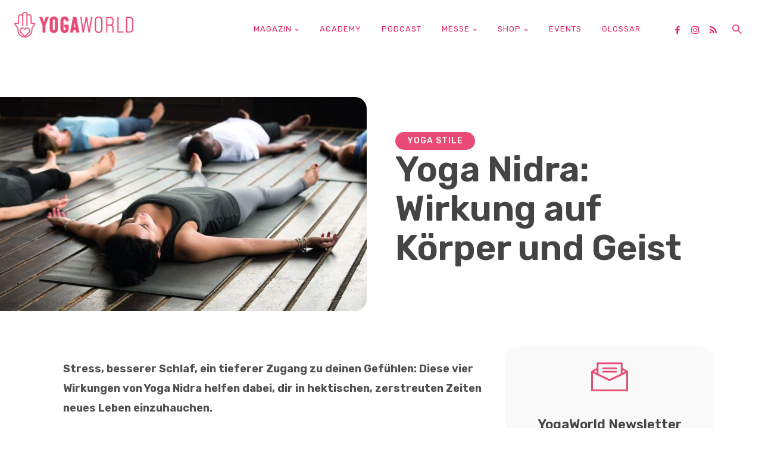

--- FILE ---
content_type: text/html; charset=UTF-8
request_url: https://yogaworld.de/yoga-nidra-wirkung-auf-koerper-und-geist/
body_size: 139109
content:
<!doctype html >
<!--[if IE 8]>    <html class="ie8" lang="en"> <![endif]-->
<!--[if IE 9]>    <html class="ie9" lang="en"> <![endif]-->
<!--[if gt IE 8]><!--> <html lang="de" itemscope itemtype="https://schema.org/BlogPosting"> <!--<![endif]-->
<head>
    
    <meta charset="UTF-8" />
    <meta name="viewport" content="width=device-width, initial-scale=1.0">
    <link rel="pingback" href="https://yogaworld.de/xmlrpc.php" />
    <meta name='robots' content='index, follow, max-image-preview:large, max-snippet:-1, max-video-preview:-1' />
<link rel="icon" type="image/png" href="https://yogaworld.de/wp-content/uploads/2019/11/YW2020_favicon.png"><script>window._wca = window._wca || [];</script>

	<!-- This site is optimized with the Yoast SEO plugin v26.7 - https://yoast.com/wordpress/plugins/seo/ -->
	<title>Yoga Nidra: Wirkung auf Körper und Geist - yogaworld.de</title>
	<meta name="description" content="Stress, besserer Schlaf, ein tieferer Zugang zu deinen Gefühlen: Diese Wirkungen von Yoga Nidra helfen dir in hektischen Zeiten." />
	<link rel="canonical" href="https://yogaworld.de/yoga-nidra-wirkung-auf-koerper-und-geist/" />
	<meta property="og:locale" content="de_DE" />
	<meta property="og:type" content="article" />
	<meta property="og:title" content="Yoga Nidra: Wirkung auf Körper und Geist - yogaworld.de" />
	<meta property="og:description" content="Stress, besserer Schlaf, ein tieferer Zugang zu deinen Gefühlen: Diese Wirkungen von Yoga Nidra helfen dir in hektischen Zeiten." />
	<meta property="og:url" content="https://yogaworld.de/yoga-nidra-wirkung-auf-koerper-und-geist/" />
	<meta property="og:site_name" content="Yoga World" />
	<meta property="article:publisher" content="https://www.facebook.com/yogajournalgermany" />
	<meta property="article:published_time" content="2020-03-04T05:30:00+00:00" />
	<meta property="og:image" content="https://yogaworld.de/wp-content/uploads/2020/03/shutterstock_1028530489-scaled.jpg" />
	<meta property="og:image:width" content="1024" />
	<meta property="og:image:height" content="683" />
	<meta property="og:image:type" content="image/jpeg" />
	<meta name="author" content="Andrea Huber" />
	<meta name="twitter:label1" content="Verfasst von" />
	<meta name="twitter:data1" content="Andrea Huber" />
	<meta name="twitter:label2" content="Geschätzte Lesezeit" />
	<meta name="twitter:data2" content="8 Minuten" />
	<script type="application/ld+json" class="yoast-schema-graph">{"@context":"https://schema.org","@graph":[{"@type":"Article","@id":"https://yogaworld.de/yoga-nidra-wirkung-auf-koerper-und-geist/#article","isPartOf":{"@id":"https://yogaworld.de/yoga-nidra-wirkung-auf-koerper-und-geist/"},"author":{"name":"Andrea Huber","@id":"https://yogaworld.de/#/schema/person/383fd1ba7feea18a8d2a07dc374e5a03"},"headline":"Yoga Nidra: Wirkung auf Körper und Geist","datePublished":"2020-03-04T05:30:00+00:00","mainEntityOfPage":{"@id":"https://yogaworld.de/yoga-nidra-wirkung-auf-koerper-und-geist/"},"wordCount":1686,"commentCount":0,"publisher":{"@id":"https://yogaworld.de/#organization"},"image":{"@id":"https://yogaworld.de/yoga-nidra-wirkung-auf-koerper-und-geist/#primaryimage"},"thumbnailUrl":"https://yogaworld.de/wp-content/uploads/2020/03/shutterstock_1028530489-scaled.jpg","keywords":["Yoga Nidra Wirkung"],"articleSection":["Yoga Stile"],"inLanguage":"de"},{"@type":"WebPage","@id":"https://yogaworld.de/yoga-nidra-wirkung-auf-koerper-und-geist/","url":"https://yogaworld.de/yoga-nidra-wirkung-auf-koerper-und-geist/","name":"Yoga Nidra: Wirkung auf Körper und Geist - yogaworld.de","isPartOf":{"@id":"https://yogaworld.de/#website"},"primaryImageOfPage":{"@id":"https://yogaworld.de/yoga-nidra-wirkung-auf-koerper-und-geist/#primaryimage"},"image":{"@id":"https://yogaworld.de/yoga-nidra-wirkung-auf-koerper-und-geist/#primaryimage"},"thumbnailUrl":"https://yogaworld.de/wp-content/uploads/2020/03/shutterstock_1028530489-scaled.jpg","datePublished":"2020-03-04T05:30:00+00:00","description":"Stress, besserer Schlaf, ein tieferer Zugang zu deinen Gefühlen: Diese Wirkungen von Yoga Nidra helfen dir in hektischen Zeiten.","breadcrumb":{"@id":"https://yogaworld.de/yoga-nidra-wirkung-auf-koerper-und-geist/#breadcrumb"},"inLanguage":"de","potentialAction":[{"@type":"ReadAction","target":["https://yogaworld.de/yoga-nidra-wirkung-auf-koerper-und-geist/"]}]},{"@type":"ImageObject","inLanguage":"de","@id":"https://yogaworld.de/yoga-nidra-wirkung-auf-koerper-und-geist/#primaryimage","url":"https://yogaworld.de/wp-content/uploads/2020/03/shutterstock_1028530489-scaled.jpg","contentUrl":"https://yogaworld.de/wp-content/uploads/2020/03/shutterstock_1028530489-scaled.jpg","width":1024,"height":683,"caption":"Yoga Nidra Wirkung"},{"@type":"BreadcrumbList","@id":"https://yogaworld.de/yoga-nidra-wirkung-auf-koerper-und-geist/#breadcrumb","itemListElement":[{"@type":"ListItem","position":1,"name":"Startseite","item":"https://yogaworld.de/"},{"@type":"ListItem","position":2,"name":"Yoga Nidra: Wirkung auf Körper und Geist"}]},{"@type":"WebSite","@id":"https://yogaworld.de/#website","url":"https://yogaworld.de/","name":"Yoga World","description":"Deutschlands beliebteste Yoga-Zeitschrift","publisher":{"@id":"https://yogaworld.de/#organization"},"potentialAction":[{"@type":"SearchAction","target":{"@type":"EntryPoint","urlTemplate":"https://yogaworld.de/?s={search_term_string}"},"query-input":{"@type":"PropertyValueSpecification","valueRequired":true,"valueName":"search_term_string"}}],"inLanguage":"de"},{"@type":"Organization","@id":"https://yogaworld.de/#organization","name":"Yoga Journal","url":"https://yogaworld.de/","logo":{"@type":"ImageObject","inLanguage":"de","@id":"https://yogaworld.de/#/schema/logo/image/","url":"https://yogaworld.de/wp-content/uploads/2021/01/yogaworld_logo_quer_1200x316.png","contentUrl":"https://yogaworld.de/wp-content/uploads/2021/01/yogaworld_logo_quer_1200x316.png","width":1200,"height":316,"caption":"Yoga Journal"},"image":{"@id":"https://yogaworld.de/#/schema/logo/image/"},"sameAs":["https://www.facebook.com/yogajournalgermany","https://www.instagram.com/yogajournalgermany"]},{"@type":"Person","@id":"https://yogaworld.de/#/schema/person/383fd1ba7feea18a8d2a07dc374e5a03","name":"Andrea Huber","image":{"@type":"ImageObject","inLanguage":"de","@id":"https://yogaworld.de/#/schema/person/image/","url":"https://yogaworld.de/wp-content/uploads/avatars/1755/5e7b2b7dd39b1-bpfull.jpg","contentUrl":"https://yogaworld.de/wp-content/uploads/avatars/1755/5e7b2b7dd39b1-bpfull.jpg","caption":"Andrea Huber"},"url":"https://yogaworld.de/author/andrea-huber/"}]}</script>
	<!-- / Yoast SEO plugin. -->


<link rel="manifest" href="/pwa-manifest.json">
<link rel="apple-touch-icon" sizes="512x512" href="https://yogaworld.de/wp-content/uploads/2019/12/Logo_yogaworld_hoch.jpg">
<link rel="apple-touch-icon-precomposed" sizes="192x192" href="https://yogaworld.de/wp-content/uploads/2019/12/YW_app_icon.png">
<link rel='dns-prefetch' href='//cc.cdn.civiccomputing.com' />
<link rel='dns-prefetch' href='//challenges.cloudflare.com' />
<link rel='dns-prefetch' href='//stats.wp.com' />
<link rel='dns-prefetch' href='//secure.gravatar.com' />
<link rel='dns-prefetch' href='//cdnjs.cloudflare.com' />
<link rel='dns-prefetch' href='//fonts.googleapis.com' />
<link rel='dns-prefetch' href='//widgets.wp.com' />
<link rel='dns-prefetch' href='//s0.wp.com' />
<link rel='dns-prefetch' href='//0.gravatar.com' />
<link rel='dns-prefetch' href='//1.gravatar.com' />
<link rel='dns-prefetch' href='//2.gravatar.com' />
<link rel='preconnect' href='//c0.wp.com' />
<link rel="alternate" type="application/rss+xml" title="Yoga World &raquo; Feed" href="https://yogaworld.de/feed/" />
<link rel="alternate" type="text/calendar" title="Yoga World &raquo; iCal Feed" href="https://yogaworld.de/veranstaltungen/?ical=1" />
<link rel="alternate" title="oEmbed (JSON)" type="application/json+oembed" href="https://yogaworld.de/wp-json/oembed/1.0/embed?url=https%3A%2F%2Fyogaworld.de%2Fyoga-nidra-wirkung-auf-koerper-und-geist%2F" />
<link rel="alternate" title="oEmbed (XML)" type="text/xml+oembed" href="https://yogaworld.de/wp-json/oembed/1.0/embed?url=https%3A%2F%2Fyogaworld.de%2Fyoga-nidra-wirkung-auf-koerper-und-geist%2F&#038;format=xml" />
<style id='wp-img-auto-sizes-contain-inline-css' type='text/css'>
img:is([sizes=auto i],[sizes^="auto," i]){contain-intrinsic-size:3000px 1500px}
/*# sourceURL=wp-img-auto-sizes-contain-inline-css */
</style>

<style id='wp-emoji-styles-inline-css' type='text/css'>

	img.wp-smiley, img.emoji {
		display: inline !important;
		border: none !important;
		box-shadow: none !important;
		height: 1em !important;
		width: 1em !important;
		margin: 0 0.07em !important;
		vertical-align: -0.1em !important;
		background: none !important;
		padding: 0 !important;
	}
/*# sourceURL=wp-emoji-styles-inline-css */
</style>
<link rel='stylesheet' id='wp-block-library-css' href='https://c0.wp.com/c/6.9/wp-includes/css/dist/block-library/style.min.css' type='text/css' media='all' />
<style id='wp-block-library-inline-css' type='text/css'>
/*wp_block_styles_on_demand_placeholder:697200003be78*/
/*# sourceURL=wp-block-library-inline-css */
</style>
<style id='classic-theme-styles-inline-css' type='text/css'>
/*! This file is auto-generated */
.wp-block-button__link{color:#fff;background-color:#32373c;border-radius:9999px;box-shadow:none;text-decoration:none;padding:calc(.667em + 2px) calc(1.333em + 2px);font-size:1.125em}.wp-block-file__button{background:#32373c;color:#fff;text-decoration:none}
/*# sourceURL=/wp-includes/css/classic-themes.min.css */
</style>
<link rel='stylesheet' id='afs-css' href='https://yogaworld.de/wp-content/plugins/asana-finder/css/style.css?ver=1' type='text/css' media='all' />
<link rel='stylesheet' id='fontAwesome-css' href='https://cdnjs.cloudflare.com/ajax/libs/font-awesome/4.7.0/css/font-awesome.css?ver=all' type='text/css' media='all' />
<link rel='stylesheet' id='contact-form-7-css' href='https://yogaworld.de/wp-content/plugins/contact-form-7/includes/css/styles.css?ver=6.1.4' type='text/css' media='all' />
<link rel='stylesheet' id='woocommerce-layout-css' href='https://c0.wp.com/p/woocommerce/10.4.3/assets/css/woocommerce-layout.css' type='text/css' media='all' />
<style id='woocommerce-layout-inline-css' type='text/css'>

	.infinite-scroll .woocommerce-pagination {
		display: none;
	}
/*# sourceURL=woocommerce-layout-inline-css */
</style>
<link rel='stylesheet' id='woocommerce-smallscreen-css' href='https://c0.wp.com/p/woocommerce/10.4.3/assets/css/woocommerce-smallscreen.css' type='text/css' media='only screen and (max-width: 768px)' />
<link rel='stylesheet' id='woocommerce-general-css' href='https://c0.wp.com/p/woocommerce/10.4.3/assets/css/woocommerce.css' type='text/css' media='all' />
<style id='woocommerce-inline-inline-css' type='text/css'>
.woocommerce form .form-row .required { visibility: visible; }
/*# sourceURL=woocommerce-inline-inline-css */
</style>
<link rel='stylesheet' id='wc-composite-css-css' href='https://yogaworld.de/wp-content/plugins/woocommerce-composite-products/assets/css/frontend/woocommerce.css?ver=11.0.4' type='text/css' media='all' />
<link rel='stylesheet' id='gateway-css' href='https://yogaworld.de/wp-content/plugins/woocommerce-paypal-payments/modules/ppcp-button/assets/css/gateway.css?ver=3.3.2' type='text/css' media='all' />
<link rel='stylesheet' id='wc-memberships-frontend-css' href='https://yogaworld.de/wp-content/plugins/woocommerce-memberships/assets/css/frontend/wc-memberships-frontend.min.css?ver=1.27.5' type='text/css' media='all' />
<link rel='stylesheet' id='td-plugin-multi-purpose-css' href='https://yogaworld.de/wp-content/plugins/td-composer/td-multi-purpose/style.css?ver=7cd248d7ca13c255207c3f8b916c3f00' type='text/css' media='all' />
<link rel='stylesheet' id='google-fonts-style-css' href='https://fonts.googleapis.com/css?family=Rubik%3A400%2C300%2C700%7CPT+Sans%3A400%2C300%2C700%7CRoboto+Condensed%3A400%2C300%2C700%7CPT+Serif%3A400%2C300%2C700%7CCrimson+Text%3A400%2C300%2C700%7COpen+Sans%3A400%2C600%2C700%2C300%7CRoboto%3A400%2C600%2C700%2C300%7CRubik%3A400%2C600%2C500%2C300%2C700%2C100%2C900%2C800&#038;display=swap&#038;ver=12.7.3' type='text/css' media='all' />
<link rel='stylesheet' id='jetpack_likes-css' href='https://c0.wp.com/p/jetpack/15.4/modules/likes/style.css' type='text/css' media='all' />
<link rel='stylesheet' id='dflip-style-css' href='https://yogaworld.de/wp-content/plugins/dflip/assets/css/dflip.min.css?ver=2.4.13' type='text/css' media='all' />
<link rel='stylesheet' id='tablepress-default-css' href='https://yogaworld.de/wp-content/plugins/tablepress/css/build/default.css?ver=3.2.6' type='text/css' media='all' />
<link rel='stylesheet' id='wc-cp-checkout-blocks-css' href='https://yogaworld.de/wp-content/plugins/woocommerce-composite-products/assets/css/frontend/checkout-blocks.css?ver=11.0.4' type='text/css' media='all' />
<link rel='stylesheet' id='td-theme-css' href='https://yogaworld.de/wp-content/themes/Newspaper/style.css?ver=12.7.3' type='text/css' media='all' />
<style id='td-theme-inline-css' type='text/css'>@media (max-width:767px){.td-header-desktop-wrap{display:none}}@media (min-width:767px){.td-header-mobile-wrap{display:none}}</style>
<link rel='stylesheet' id='td-theme-child-css' href='https://yogaworld.de/wp-content/themes/Newspaper-child/style.css?ver=12.7.3c' type='text/css' media='all' />
<link rel='stylesheet' id='font_awesome-css' href='https://yogaworld.de/wp-content/plugins/td-composer/assets/fonts/font-awesome/font-awesome.css?ver=7cd248d7ca13c255207c3f8b916c3f00' type='text/css' media='all' />
<link rel='stylesheet' id='td-multipurpose-css' href='https://yogaworld.de/wp-content/plugins/td-composer/assets/fonts/td-multipurpose/td-multipurpose.css?ver=7cd248d7ca13c255207c3f8b916c3f00' type='text/css' media='all' />
<link rel='stylesheet' id='td-theme-woo-css' href='https://yogaworld.de/wp-content/themes/Newspaper/style-woocommerce.css?ver=6.9' type='text/css' media='all' />
<link rel='stylesheet' id='td-theme-buddypress-css' href='https://yogaworld.de/wp-content/themes/Newspaper/style-buddypress.css?ver=6.9' type='text/css' media='all' />
<link rel='stylesheet' id='woocommerce-gzd-layout-css' href='https://yogaworld.de/wp-content/plugins/woocommerce-germanized/build/static/layout-styles.css?ver=3.20.5' type='text/css' media='all' />
<style id='woocommerce-gzd-layout-inline-css' type='text/css'>
.woocommerce-checkout .shop_table { background-color: #eeeeee; } .product p.deposit-packaging-type { font-size: 1.25em !important; } p.woocommerce-shipping-destination { display: none; }
                .wc-gzd-nutri-score-value-a {
                    background: url(https://yogaworld.de/wp-content/plugins/woocommerce-germanized/assets/images/nutri-score-a.svg) no-repeat;
                }
                .wc-gzd-nutri-score-value-b {
                    background: url(https://yogaworld.de/wp-content/plugins/woocommerce-germanized/assets/images/nutri-score-b.svg) no-repeat;
                }
                .wc-gzd-nutri-score-value-c {
                    background: url(https://yogaworld.de/wp-content/plugins/woocommerce-germanized/assets/images/nutri-score-c.svg) no-repeat;
                }
                .wc-gzd-nutri-score-value-d {
                    background: url(https://yogaworld.de/wp-content/plugins/woocommerce-germanized/assets/images/nutri-score-d.svg) no-repeat;
                }
                .wc-gzd-nutri-score-value-e {
                    background: url(https://yogaworld.de/wp-content/plugins/woocommerce-germanized/assets/images/nutri-score-e.svg) no-repeat;
                }
            
/*# sourceURL=woocommerce-gzd-layout-inline-css */
</style>
<link rel='stylesheet' id='pwaforwp-style-css' href='https://yogaworld.de/wp-content/plugins/pwa-for-wp/assets/css/pwaforwp-main.min.css?ver=1.7.83' type='text/css' media='all' />
<link rel='stylesheet' id='td-legacy-framework-front-style-css' href='https://yogaworld.de/wp-content/plugins/td-composer/legacy/Newspaper/assets/css/td_legacy_main.css?ver=7cd248d7ca13c255207c3f8b916c3f00' type='text/css' media='all' />
<link rel='stylesheet' id='td-legacy-framework-woo-style-css' href='https://yogaworld.de/wp-content/plugins/td-composer/legacy/Newspaper/assets/css/td_legacy_woocommerce.css?ver=6.9' type='text/css' media='all' />
<link rel='stylesheet' id='td-standard-pack-framework-front-style-css' href='https://yogaworld.de/wp-content/plugins/td-standard-pack/Newspaper/assets/css/td_standard_pack_main.css?ver=c12e6da63ed2f212e87e44e5e9b9a302' type='text/css' media='all' />
<link rel='stylesheet' id='tdb_style_cloud_templates_front-css' href='https://yogaworld.de/wp-content/plugins/td-cloud-library/assets/css/tdb_main.css?ver=6127d3b6131f900b2e62bb855b13dc3b' type='text/css' media='all' />
<link rel='stylesheet' id='sharedaddy-css' href='https://c0.wp.com/p/jetpack/15.4/modules/sharedaddy/sharing.css' type='text/css' media='all' />
<link rel='stylesheet' id='social-logos-css' href='https://c0.wp.com/p/jetpack/15.4/_inc/social-logos/social-logos.min.css' type='text/css' media='all' />
<script type="text/javascript" src="https://c0.wp.com/c/6.9/wp-includes/js/jquery/jquery.min.js" id="jquery-core-js"></script>
<script type="text/javascript" src="https://c0.wp.com/c/6.9/wp-includes/js/jquery/jquery-migrate.min.js" id="jquery-migrate-js"></script>
<script type="text/javascript" src="https://yogaworld.de/wp-content/plugins/bp-featured-members/assets/js/bp-featured-members.js?ver=6.9" id="bp-featured-members-js"></script>
<script type="text/javascript" src="//cc.cdn.civiccomputing.com/9/cookieControl-9.x.min.js?ver=6.9" id="ccc-cookie-control-js"></script>
<script type="text/javascript" data-jetpack-boost="ignore" src="//yogaworld.de/wp-content/plugins/revslider/sr6/assets/js/rbtools.min.js?ver=6.7.40" async id="tp-tools-js"></script>
<script type="text/javascript" data-jetpack-boost="ignore" src="//yogaworld.de/wp-content/plugins/revslider/sr6/assets/js/rs6.min.js?ver=6.7.40" async id="revmin-js"></script>
<script type="text/javascript" src="https://c0.wp.com/p/woocommerce/10.4.3/assets/js/jquery-blockui/jquery.blockUI.min.js" id="wc-jquery-blockui-js" defer="defer" data-wp-strategy="defer"></script>
<script type="text/javascript" id="wc-add-to-cart-js-extra">
/* <![CDATA[ */
var wc_add_to_cart_params = {"ajax_url":"/wp-admin/admin-ajax.php","wc_ajax_url":"/?wc-ajax=%%endpoint%%","i18n_view_cart":"Warenkorb anzeigen","cart_url":"https://yogaworld.de/warenkorb/","is_cart":"","cart_redirect_after_add":"no"};
//# sourceURL=wc-add-to-cart-js-extra
/* ]]> */
</script>
<script type="text/javascript" src="https://c0.wp.com/p/woocommerce/10.4.3/assets/js/frontend/add-to-cart.min.js" id="wc-add-to-cart-js" defer="defer" data-wp-strategy="defer"></script>
<script type="text/javascript" src="https://c0.wp.com/p/woocommerce/10.4.3/assets/js/js-cookie/js.cookie.min.js" id="wc-js-cookie-js" defer="defer" data-wp-strategy="defer"></script>
<script type="text/javascript" id="woocommerce-js-extra">
/* <![CDATA[ */
var woocommerce_params = {"ajax_url":"/wp-admin/admin-ajax.php","wc_ajax_url":"/?wc-ajax=%%endpoint%%","i18n_password_show":"Passwort anzeigen","i18n_password_hide":"Passwort ausblenden"};
//# sourceURL=woocommerce-js-extra
/* ]]> */
</script>
<script type="text/javascript" src="https://c0.wp.com/p/woocommerce/10.4.3/assets/js/frontend/woocommerce.min.js" id="woocommerce-js" defer="defer" data-wp-strategy="defer"></script>
<script type="text/javascript" src="https://stats.wp.com/s-202604.js" id="woocommerce-analytics-js" defer="defer" data-wp-strategy="defer"></script>

<!-- OG: 3.3.8 -->
<meta property="og:image" content="https://yogaworld.de/wp-content/uploads/2020/03/shutterstock_1028530489-scaled.jpg"><meta property="og:image:secure_url" content="https://yogaworld.de/wp-content/uploads/2020/03/shutterstock_1028530489-scaled.jpg"><meta property="og:image:width" content="1024"><meta property="og:image:height" content="683"><meta property="og:image:alt" content="Yoga Nidra Wirkung"><meta property="og:image:type" content="image/jpeg"><meta property="og:description" content="Stress, besserer Schlaf, ein tieferer Zugang zu deinen Gefühlen: Diese vier Wirkungen von Yoga Nidra helfen dabei, dir in hektischen, zerstreuten Zeiten neues Leben einzuhauchen. Wörtlich übersetzt bedeutet der Sanskrit-Begriff Yoga Nidra &quot;Yoga-Schlaf&quot;. Dabei handelt es sich um eine geführte Meditation im Liegen, bei der im Lauf verschiedener Stadien Körper und Geist in eine immer..."><meta property="og:type" content="article"><meta property="og:locale" content="de"><meta property="og:site_name" content="Yoga World"><meta property="og:title" content="Yoga Nidra: Wirkung auf Körper und Geist"><meta property="og:url" content="https://yogaworld.de/yoga-nidra-wirkung-auf-koerper-und-geist/"><meta property="og:updated_time" content="2020-03-03T11:27:11+01:00">
<meta property="article:tag" content="Yoga Nidra Wirkung"><meta property="article:published_time" content="2020-03-04T05:30:00+00:00"><meta property="article:modified_time" content="2020-03-03T10:27:11+00:00"><meta property="article:section" content="Yoga Stile"><meta property="article:author:first_name" content="Andrea"><meta property="article:author:last_name" content="Huber"><meta property="article:author:username" content="Andrea Huber">
<meta property="twitter:partner" content="ogwp"><meta property="twitter:card" content="summary_large_image"><meta property="twitter:image" content="https://yogaworld.de/wp-content/uploads/2020/03/shutterstock_1028530489-scaled.jpg"><meta property="twitter:image:alt" content="Yoga Nidra Wirkung"><meta property="twitter:title" content="Yoga Nidra: Wirkung auf Körper und Geist"><meta property="twitter:description" content="Stress, besserer Schlaf, ein tieferer Zugang zu deinen Gefühlen: Diese vier Wirkungen von Yoga Nidra helfen dabei, dir in hektischen, zerstreuten Zeiten neues Leben einzuhauchen. Wörtlich übersetzt..."><meta property="twitter:url" content="https://yogaworld.de/yoga-nidra-wirkung-auf-koerper-und-geist/"><meta property="twitter:label1" content="Reading time"><meta property="twitter:data1" content="8 minutes">
<meta itemprop="image" content="https://yogaworld.de/wp-content/uploads/2020/03/shutterstock_1028530489-scaled.jpg"><meta itemprop="name" content="Yoga Nidra: Wirkung auf Körper und Geist"><meta itemprop="description" content="Stress, besserer Schlaf, ein tieferer Zugang zu deinen Gefühlen: Diese vier Wirkungen von Yoga Nidra helfen dabei, dir in hektischen, zerstreuten Zeiten neues Leben einzuhauchen. Wörtlich übersetzt bedeutet der Sanskrit-Begriff Yoga Nidra &quot;Yoga-Schlaf&quot;. Dabei handelt es sich um eine geführte Meditation im Liegen, bei der im Lauf verschiedener Stadien Körper und Geist in eine immer..."><meta itemprop="datePublished" content="2020-03-04"><meta itemprop="dateModified" content="2020-03-03T10:27:11+00:00">
<meta property="profile:first_name" content="Andrea"><meta property="profile:last_name" content="Huber"><meta property="profile:username" content="Andrea Huber">
<!-- /OG -->

<link rel="https://api.w.org/" href="https://yogaworld.de/wp-json/" /><link rel="alternate" title="JSON" type="application/json" href="https://yogaworld.de/wp-json/wp/v2/posts/86842" /><link rel="EditURI" type="application/rsd+xml" title="RSD" href="https://yogaworld.de/xmlrpc.php?rsd" />
<meta name="generator" content="WordPress 6.9" />
<meta name="generator" content="WooCommerce 10.4.3" />
<link rel='shortlink' href='https://wp.me/pdZBre-mAG' />

	<script type="text/javascript">var ajaxurl = 'https://yogaworld.de/wp-admin/admin-ajax.php';</script>

<style type="text/css">.eafl-disclaimer-small{font-size:.8em}.eafl-disclaimer-smaller{font-size:.6em}</style><meta name="tec-api-version" content="v1"><meta name="tec-api-origin" content="https://yogaworld.de"><link rel="alternate" href="https://yogaworld.de/wp-json/tribe/events/v1/" />	<style>img#wpstats{display:none}</style>
		    <script>
        window.tdb_global_vars = {"wpRestUrl":"https:\/\/yogaworld.de\/wp-json\/","permalinkStructure":"\/%postname%\/"};
        window.tdb_p_autoload_vars = {"isAjax":false,"isAdminBarShowing":false,"autoloadStatus":"off","origPostEditUrl":null};
    </script>
    
    <style id="tdb-global-colors">:root{--cs-bg-grey:#f8f5f4;--cs-shadow:#e8e8e8;--cs-black:#0d1f2d;--cs-red:#FF9334;--cs-blue:#2639e2;--cs-dark-blue:#1a28a3;--cs-grey:#e0dcd4;--cs-white:#FFFFFF;--cs-text-grey:#A7AFB5;--cs-bg-grey2:#F9F9F9;--cs-light-blue:#569DFF;--cs-text-dark-grey:#787E84}</style>

    
	            <style id="tdb-global-fonts">
                
:root{--sans-serif:Lexend;}
            </style>
            	<noscript><style>.woocommerce-product-gallery{ opacity: 1 !important; }</style></noscript>
	<meta name="generator" content="Powered by Slider Revolution 6.7.40 - responsive, Mobile-Friendly Slider Plugin for WordPress with comfortable drag and drop interface." />

<!-- JS generated by theme -->

<script type="text/javascript" id="td-generated-header-js">
    
    

	    var tdBlocksArray = []; //here we store all the items for the current page

	    // td_block class - each ajax block uses a object of this class for requests
	    function tdBlock() {
		    this.id = '';
		    this.block_type = 1; //block type id (1-234 etc)
		    this.atts = '';
		    this.td_column_number = '';
		    this.td_current_page = 1; //
		    this.post_count = 0; //from wp
		    this.found_posts = 0; //from wp
		    this.max_num_pages = 0; //from wp
		    this.td_filter_value = ''; //current live filter value
		    this.is_ajax_running = false;
		    this.td_user_action = ''; // load more or infinite loader (used by the animation)
		    this.header_color = '';
		    this.ajax_pagination_infinite_stop = ''; //show load more at page x
	    }

        // td_js_generator - mini detector
        ( function () {
            var htmlTag = document.getElementsByTagName("html")[0];

	        if ( navigator.userAgent.indexOf("MSIE 10.0") > -1 ) {
                htmlTag.className += ' ie10';
            }

            if ( !!navigator.userAgent.match(/Trident.*rv\:11\./) ) {
                htmlTag.className += ' ie11';
            }

	        if ( navigator.userAgent.indexOf("Edge") > -1 ) {
                htmlTag.className += ' ieEdge';
            }

            if ( /(iPad|iPhone|iPod)/g.test(navigator.userAgent) ) {
                htmlTag.className += ' td-md-is-ios';
            }

            var user_agent = navigator.userAgent.toLowerCase();
            if ( user_agent.indexOf("android") > -1 ) {
                htmlTag.className += ' td-md-is-android';
            }

            if ( -1 !== navigator.userAgent.indexOf('Mac OS X')  ) {
                htmlTag.className += ' td-md-is-os-x';
            }

            if ( /chrom(e|ium)/.test(navigator.userAgent.toLowerCase()) ) {
               htmlTag.className += ' td-md-is-chrome';
            }

            if ( -1 !== navigator.userAgent.indexOf('Firefox') ) {
                htmlTag.className += ' td-md-is-firefox';
            }

            if ( -1 !== navigator.userAgent.indexOf('Safari') && -1 === navigator.userAgent.indexOf('Chrome') ) {
                htmlTag.className += ' td-md-is-safari';
            }

            if( -1 !== navigator.userAgent.indexOf('IEMobile') ){
                htmlTag.className += ' td-md-is-iemobile';
            }

        })();

        var tdLocalCache = {};

        ( function () {
            "use strict";

            tdLocalCache = {
                data: {},
                remove: function (resource_id) {
                    delete tdLocalCache.data[resource_id];
                },
                exist: function (resource_id) {
                    return tdLocalCache.data.hasOwnProperty(resource_id) && tdLocalCache.data[resource_id] !== null;
                },
                get: function (resource_id) {
                    return tdLocalCache.data[resource_id];
                },
                set: function (resource_id, cachedData) {
                    tdLocalCache.remove(resource_id);
                    tdLocalCache.data[resource_id] = cachedData;
                }
            };
        })();

    
    
var td_viewport_interval_list=[{"limitBottom":767,"sidebarWidth":228},{"limitBottom":1018,"sidebarWidth":300},{"limitBottom":1140,"sidebarWidth":324}];
var tdc_is_installed="yes";
var tdc_domain_active=false;
var td_ajax_url="https:\/\/yogaworld.de\/wp-admin\/admin-ajax.php?td_theme_name=Newspaper&v=12.7.3";
var td_get_template_directory_uri="https:\/\/yogaworld.de\/wp-content\/plugins\/td-composer\/legacy\/common";
var tds_snap_menu="";
var tds_logo_on_sticky="";
var tds_header_style="";
var td_please_wait="Bitte warten...";
var td_email_user_pass_incorrect="Benutzername oder Passwort falsch!";
var td_email_user_incorrect="E-Mail-Adresse oder Benutzername falsch!";
var td_email_incorrect="E-Mail-Adresse nicht korrekt!";
var td_user_incorrect="Username incorrect!";
var td_email_user_empty="Email or username empty!";
var td_pass_empty="Pass empty!";
var td_pass_pattern_incorrect="Invalid Pass Pattern!";
var td_retype_pass_incorrect="Retyped Pass incorrect!";
var tds_more_articles_on_post_enable="";
var tds_more_articles_on_post_time_to_wait="";
var tds_more_articles_on_post_pages_distance_from_top=0;
var tds_captcha="";
var tds_theme_color_site_wide="#ea4b76";
var tds_smart_sidebar="";
var tdThemeName="Newspaper";
var tdThemeNameWl="Newspaper";
var td_magnific_popup_translation_tPrev="Vorherige (Pfeiltaste links)";
var td_magnific_popup_translation_tNext="Weiter (rechte Pfeiltaste)";
var td_magnific_popup_translation_tCounter="%curr% von %total%";
var td_magnific_popup_translation_ajax_tError="Der Inhalt von %url% konnte nicht geladen werden.";
var td_magnific_popup_translation_image_tError="Das Bild #%curr% konnte nicht geladen werden.";
var tdBlockNonce="5b6f045f15";
var tdMobileMenu="enabled";
var tdMobileSearch="enabled";
var tdDateNamesI18n={"month_names":["Januar","Februar","M\u00e4rz","April","Mai","Juni","Juli","August","September","Oktober","November","Dezember"],"month_names_short":["Jan.","Feb.","M\u00e4rz","Apr.","Mai","Juni","Juli","Aug.","Sep.","Okt.","Nov.","Dez."],"day_names":["Sonntag","Montag","Dienstag","Mittwoch","Donnerstag","Freitag","Samstag"],"day_names_short":["So.","Mo.","Di.","Mi.","Do.","Fr.","Sa."]};
var tdb_modal_confirm="Speichern";
var tdb_modal_cancel="Stornieren";
var tdb_modal_confirm_alt="Ja";
var tdb_modal_cancel_alt="NEIN";
var td_deploy_mode="deploy";
var td_ad_background_click_link="";
var td_ad_background_click_target="";
</script>


<!-- Header style compiled by theme -->

<style>.td-page-content .widgettitle{color:#fff}ul.sf-menu>.menu-item>a{font-size:12px}.td-mobile-content .td-mobile-main-menu>li>a{font-family:Rubik;font-weight:normal;text-transform:uppercase}.td-mobile-content .sub-menu a{font-family:Rubik;font-weight:normal;text-transform:uppercase}#td-mobile-nav,#td-mobile-nav .wpb_button,.td-search-wrap-mob{font-family:Rubik}.td-page-title,.td-category-title-holder .td-page-title{font-family:Rubik;font-weight:800;text-transform:uppercase}.td-page-content p,.td-page-content li,.td-page-content .td_block_text_with_title,.wpb_text_column p{font-family:"Crimson Text"}.td-page-content h1,.wpb_text_column h1{font-family:Rubik;font-weight:bold}.td-page-content h2,.wpb_text_column h2{font-family:Rubik;font-weight:bold}.td-page-content h3,.wpb_text_column h3{font-family:Rubik;font-weight:bold}.td-page-content h4,.wpb_text_column h4{font-family:Rubik;font-weight:500}.td-page-content h5,.wpb_text_column h5{font-family:Rubik;font-weight:500}.td-page-content h6,.wpb_text_column h6{font-family:Rubik;font-weight:500}body,p{font-family:Rubik;line-height:18px}#bbpress-forums .bbp-header .bbp-forums,#bbpress-forums .bbp-header .bbp-topics,#bbpress-forums .bbp-header{font-family:Rubik}:root{--td_excl_label:'EXKLUSIV';--td_theme_color:#ea4b76;--td_slider_text:rgba(234,75,118,0.7);--td_text_header_color:#444444;--td_mobile_menu_color:#ffffff;--td_mobile_icons_color:#ea4b76;--td_mobile_gradient_one_mob:#ffffff;--td_mobile_gradient_two_mob:#ffffff;--td_mobile_text_active_color:#424242;--td_mobile_button_color_mob:#ea4b76;--td_mobile_text_color:#ea4b76;--td_page_title_color:#444444;--td_page_h_color:#444444;--td_login_gradient_one:#be1650;--td_login_gradient_two:rgba(0,0,0,0.6)}.td-header-style-12 .td-header-menu-wrap-full,.td-header-style-12 .td-affix,.td-grid-style-1.td-hover-1 .td-big-grid-post:hover .td-post-category,.td-grid-style-5.td-hover-1 .td-big-grid-post:hover .td-post-category,.td_category_template_3 .td-current-sub-category,.td_category_template_8 .td-category-header .td-category a.td-current-sub-category,.td_category_template_4 .td-category-siblings .td-category a:hover,.td_block_big_grid_9.td-grid-style-1 .td-post-category,.td_block_big_grid_9.td-grid-style-5 .td-post-category,.td-grid-style-6.td-hover-1 .td-module-thumb:after,.tdm-menu-active-style5 .td-header-menu-wrap .sf-menu>.current-menu-item>a,.tdm-menu-active-style5 .td-header-menu-wrap .sf-menu>.current-menu-ancestor>a,.tdm-menu-active-style5 .td-header-menu-wrap .sf-menu>.current-category-ancestor>a,.tdm-menu-active-style5 .td-header-menu-wrap .sf-menu>li>a:hover,.tdm-menu-active-style5 .td-header-menu-wrap .sf-menu>.sfHover>a{background-color:#ea4b76}.td_mega_menu_sub_cats .cur-sub-cat,.td-mega-span h3 a:hover,.td_mod_mega_menu:hover .entry-title a,.header-search-wrap .result-msg a:hover,.td-header-top-menu .td-drop-down-search .td_module_wrap:hover .entry-title a,.td-header-top-menu .td-icon-search:hover,.td-header-wrap .result-msg a:hover,.top-header-menu li a:hover,.top-header-menu .current-menu-item>a,.top-header-menu .current-menu-ancestor>a,.top-header-menu .current-category-ancestor>a,.td-social-icon-wrap>a:hover,.td-header-sp-top-widget .td-social-icon-wrap a:hover,.td_mod_related_posts:hover h3>a,.td-post-template-11 .td-related-title .td-related-left:hover,.td-post-template-11 .td-related-title .td-related-right:hover,.td-post-template-11 .td-related-title .td-cur-simple-item,.td-post-template-11 .td_block_related_posts .td-next-prev-wrap a:hover,.td-category-header .td-pulldown-category-filter-link:hover,.td-category-siblings .td-subcat-dropdown a:hover,.td-category-siblings .td-subcat-dropdown a.td-current-sub-category,.footer-text-wrap .footer-email-wrap a,.footer-social-wrap a:hover,.td_module_17 .td-read-more a:hover,.td_module_18 .td-read-more a:hover,.td_module_19 .td-post-author-name a:hover,.td-pulldown-syle-2 .td-subcat-dropdown:hover .td-subcat-more span,.td-pulldown-syle-2 .td-subcat-dropdown:hover .td-subcat-more i,.td-pulldown-syle-3 .td-subcat-dropdown:hover .td-subcat-more span,.td-pulldown-syle-3 .td-subcat-dropdown:hover .td-subcat-more i,.tdm-menu-active-style3 .tdm-header.td-header-wrap .sf-menu>.current-category-ancestor>a,.tdm-menu-active-style3 .tdm-header.td-header-wrap .sf-menu>.current-menu-ancestor>a,.tdm-menu-active-style3 .tdm-header.td-header-wrap .sf-menu>.current-menu-item>a,.tdm-menu-active-style3 .tdm-header.td-header-wrap .sf-menu>.sfHover>a,.tdm-menu-active-style3 .tdm-header.td-header-wrap .sf-menu>li>a:hover{color:#ea4b76}.td-mega-menu-page .wpb_content_element ul li a:hover,.td-theme-wrap .td-aj-search-results .td_module_wrap:hover .entry-title a,.td-theme-wrap .header-search-wrap .result-msg a:hover{color:#ea4b76!important}.td_category_template_8 .td-category-header .td-category a.td-current-sub-category,.td_category_template_4 .td-category-siblings .td-category a:hover,.tdm-menu-active-style4 .tdm-header .sf-menu>.current-menu-item>a,.tdm-menu-active-style4 .tdm-header .sf-menu>.current-menu-ancestor>a,.tdm-menu-active-style4 .tdm-header .sf-menu>.current-category-ancestor>a,.tdm-menu-active-style4 .tdm-header .sf-menu>li>a:hover,.tdm-menu-active-style4 .tdm-header .sf-menu>.sfHover>a{border-color:#ea4b76}.td-header-wrap .td-header-top-menu-full,.td-header-wrap .top-header-menu .sub-menu,.tdm-header-style-1.td-header-wrap .td-header-top-menu-full,.tdm-header-style-1.td-header-wrap .top-header-menu .sub-menu,.tdm-header-style-2.td-header-wrap .td-header-top-menu-full,.tdm-header-style-2.td-header-wrap .top-header-menu .sub-menu,.tdm-header-style-3.td-header-wrap .td-header-top-menu-full,.tdm-header-style-3.td-header-wrap .top-header-menu .sub-menu{background-color:#ad007c}.td-header-style-8 .td-header-top-menu-full{background-color:transparent}.td-header-style-8 .td-header-top-menu-full .td-header-top-menu{background-color:#ad007c;padding-left:15px;padding-right:15px}.td-header-wrap .td-header-top-menu-full .td-header-top-menu,.td-header-wrap .td-header-top-menu-full{border-bottom:none}.td-header-top-menu,.td-header-top-menu a,.td-header-wrap .td-header-top-menu-full .td-header-top-menu,.td-header-wrap .td-header-top-menu-full a,.td-header-style-8 .td-header-top-menu,.td-header-style-8 .td-header-top-menu a,.td-header-top-menu .td-drop-down-search .entry-title a{color:#ffffff}.top-header-menu .current-menu-item>a,.top-header-menu .current-menu-ancestor>a,.top-header-menu .current-category-ancestor>a,.top-header-menu li a:hover,.td-header-sp-top-widget .td-icon-search:hover{color:#000000}.td-header-wrap .td-header-sp-top-widget .td-icon-font,.td-header-style-7 .td-header-top-menu .td-social-icon-wrap .td-icon-font{color:#ffffff}.td-header-wrap .td-header-menu-wrap .sf-menu>li>a,.td-header-wrap .td-header-menu-social .td-social-icon-wrap a,.td-header-style-4 .td-header-menu-social .td-social-icon-wrap i,.td-header-style-5 .td-header-menu-social .td-social-icon-wrap i,.td-header-style-6 .td-header-menu-social .td-social-icon-wrap i,.td-header-style-12 .td-header-menu-social .td-social-icon-wrap i,.td-header-wrap .header-search-wrap #td-header-search-button .td-icon-search{color:#070000}.td-header-wrap .td-header-menu-social+.td-search-wrapper #td-header-search-button:before{background-color:#070000}ul.sf-menu>.td-menu-item>a,.td-theme-wrap .td-header-menu-social{font-size:12px}.post .td-post-header .entry-title{color:#444444}.td_module_15 .entry-title a{color:#444444}.td-module-meta-info .td-post-author-name a{color:#444444}.td-post-content h1,.td-post-content h2,.td-post-content h3,.td-post-content h4,.td-post-content h5,.td-post-content h6{color:#444444}.post blockquote p,.page blockquote p{color:#444444}.post .td_quote_box,.page .td_quote_box{border-color:#444444}.block-title>span,.block-title>a,.widgettitle,body .td-trending-now-title,.wpb_tabs li a,.vc_tta-container .vc_tta-color-grey.vc_tta-tabs-position-top.vc_tta-style-classic .vc_tta-tabs-container .vc_tta-tab>a,.td-theme-wrap .td-related-title a,.woocommerce div.product .woocommerce-tabs ul.tabs li a,.woocommerce .product .products h2:not(.woocommerce-loop-product__title),.td-theme-wrap .td-block-title{font-family:Rubik;font-weight:normal;text-transform:uppercase}.td_module_wrap .td-post-author-name a{font-family:Rubik;text-transform:uppercase}.td-post-date .entry-date{font-family:Rubik;text-transform:uppercase}.td-big-grid-meta .td-post-category,.td_module_wrap .td-post-category,.td-module-image .td-post-category{font-family:Rubik;font-size:12px;text-transform:uppercase}.td-excerpt,.td_module_14 .td-excerpt{font-family:Rubik}.homepage-post .td-post-template-8 .td-post-header .entry-title{font-family:"Roboto Condensed"}.td_module_wrap .td-module-title{font-family:Rubik}.td_module_2 .td-module-title{font-family:"PT Sans";text-transform:uppercase}.td_module_4 .td-module-title{font-family:"PT Sans";text-transform:uppercase}.td_block_trending_now .entry-title,.td-theme-slider .td-module-title,.td-big-grid-post .entry-title{font-family:Rubik}.td-big-grid-post.td-big-thumb .td-big-grid-meta,.td-big-thumb .td-big-grid-meta .entry-title{font-family:"Roboto Condensed"}.td-big-grid-post.td-medium-thumb .td-big-grid-meta,.td-medium-thumb .td-big-grid-meta .entry-title{font-family:"Roboto Condensed"}.td-big-grid-post.td-small-thumb .td-big-grid-meta,.td-small-thumb .td-big-grid-meta .entry-title{font-family:"Roboto Condensed"}.td-big-grid-post.td-tiny-thumb .td-big-grid-meta,.td-tiny-thumb .td-big-grid-meta .entry-title{font-family:"Roboto Condensed"}.post .td-post-header .entry-title{font-family:Rubik}.td-post-template-default .td-post-header .entry-title{font-size:40px;font-weight:bold;text-transform:uppercase}.td-post-content p,.td-post-content{font-family:Rubik;font-size:16px}.td-post-content h1{font-family:"PT Serif"}.post .td-category a{font-family:Rubik;text-transform:uppercase}.post header .td-post-author-name,.post header .td-post-author-name a{font-family:Rubik;text-transform:uppercase}.post header .td-post-date .entry-date{font-family:Rubik;text-transform:uppercase}.post .td-post-next-prev-content span{font-family:Rubik}.post .td-post-next-prev-content a{font-family:"PT Sans";text-transform:uppercase}.post .author-box-wrap .td-author-name a{font-family:"PT Sans"}.wp-caption-text,.wp-caption-dd,.wp-block-image figcaption{font-family:Rubik;font-size:12px;line-height:14px;font-style:italic}.footer-text-wrap{font-family:"PT Serif"}.td-sub-footer-copy{font-family:"PT Serif"}.td-sub-footer-menu ul li a{font-family:"PT Sans";text-transform:uppercase}.widget_archive a,.widget_calendar,.widget_categories a,.widget_nav_menu a,.widget_meta a,.widget_pages a,.widget_recent_comments a,.widget_recent_entries a,.widget_text .textwidget,.widget_tag_cloud a,.widget_search input,.woocommerce .product-categories a,.widget_display_forums a,.widget_display_replies a,.widget_display_topics a,.widget_display_views a,.widget_display_stats{font-family:"PT Serif"}.td-page-content .widgettitle{color:#fff}ul.sf-menu>.menu-item>a{font-size:12px}.td-mobile-content .td-mobile-main-menu>li>a{font-family:Rubik;font-weight:normal;text-transform:uppercase}.td-mobile-content .sub-menu a{font-family:Rubik;font-weight:normal;text-transform:uppercase}#td-mobile-nav,#td-mobile-nav .wpb_button,.td-search-wrap-mob{font-family:Rubik}.td-page-title,.td-category-title-holder .td-page-title{font-family:Rubik;font-weight:800;text-transform:uppercase}.td-page-content p,.td-page-content li,.td-page-content .td_block_text_with_title,.wpb_text_column p{font-family:"Crimson Text"}.td-page-content h1,.wpb_text_column h1{font-family:Rubik;font-weight:bold}.td-page-content h2,.wpb_text_column h2{font-family:Rubik;font-weight:bold}.td-page-content h3,.wpb_text_column h3{font-family:Rubik;font-weight:bold}.td-page-content h4,.wpb_text_column h4{font-family:Rubik;font-weight:500}.td-page-content h5,.wpb_text_column h5{font-family:Rubik;font-weight:500}.td-page-content h6,.wpb_text_column h6{font-family:Rubik;font-weight:500}body,p{font-family:Rubik;line-height:18px}#bbpress-forums .bbp-header .bbp-forums,#bbpress-forums .bbp-header .bbp-topics,#bbpress-forums .bbp-header{font-family:Rubik}:root{--td_excl_label:'EXKLUSIV';--td_theme_color:#ea4b76;--td_slider_text:rgba(234,75,118,0.7);--td_text_header_color:#444444;--td_mobile_menu_color:#ffffff;--td_mobile_icons_color:#ea4b76;--td_mobile_gradient_one_mob:#ffffff;--td_mobile_gradient_two_mob:#ffffff;--td_mobile_text_active_color:#424242;--td_mobile_button_color_mob:#ea4b76;--td_mobile_text_color:#ea4b76;--td_page_title_color:#444444;--td_page_h_color:#444444;--td_login_gradient_one:#be1650;--td_login_gradient_two:rgba(0,0,0,0.6)}.td-header-style-12 .td-header-menu-wrap-full,.td-header-style-12 .td-affix,.td-grid-style-1.td-hover-1 .td-big-grid-post:hover .td-post-category,.td-grid-style-5.td-hover-1 .td-big-grid-post:hover .td-post-category,.td_category_template_3 .td-current-sub-category,.td_category_template_8 .td-category-header .td-category a.td-current-sub-category,.td_category_template_4 .td-category-siblings .td-category a:hover,.td_block_big_grid_9.td-grid-style-1 .td-post-category,.td_block_big_grid_9.td-grid-style-5 .td-post-category,.td-grid-style-6.td-hover-1 .td-module-thumb:after,.tdm-menu-active-style5 .td-header-menu-wrap .sf-menu>.current-menu-item>a,.tdm-menu-active-style5 .td-header-menu-wrap .sf-menu>.current-menu-ancestor>a,.tdm-menu-active-style5 .td-header-menu-wrap .sf-menu>.current-category-ancestor>a,.tdm-menu-active-style5 .td-header-menu-wrap .sf-menu>li>a:hover,.tdm-menu-active-style5 .td-header-menu-wrap .sf-menu>.sfHover>a{background-color:#ea4b76}.td_mega_menu_sub_cats .cur-sub-cat,.td-mega-span h3 a:hover,.td_mod_mega_menu:hover .entry-title a,.header-search-wrap .result-msg a:hover,.td-header-top-menu .td-drop-down-search .td_module_wrap:hover .entry-title a,.td-header-top-menu .td-icon-search:hover,.td-header-wrap .result-msg a:hover,.top-header-menu li a:hover,.top-header-menu .current-menu-item>a,.top-header-menu .current-menu-ancestor>a,.top-header-menu .current-category-ancestor>a,.td-social-icon-wrap>a:hover,.td-header-sp-top-widget .td-social-icon-wrap a:hover,.td_mod_related_posts:hover h3>a,.td-post-template-11 .td-related-title .td-related-left:hover,.td-post-template-11 .td-related-title .td-related-right:hover,.td-post-template-11 .td-related-title .td-cur-simple-item,.td-post-template-11 .td_block_related_posts .td-next-prev-wrap a:hover,.td-category-header .td-pulldown-category-filter-link:hover,.td-category-siblings .td-subcat-dropdown a:hover,.td-category-siblings .td-subcat-dropdown a.td-current-sub-category,.footer-text-wrap .footer-email-wrap a,.footer-social-wrap a:hover,.td_module_17 .td-read-more a:hover,.td_module_18 .td-read-more a:hover,.td_module_19 .td-post-author-name a:hover,.td-pulldown-syle-2 .td-subcat-dropdown:hover .td-subcat-more span,.td-pulldown-syle-2 .td-subcat-dropdown:hover .td-subcat-more i,.td-pulldown-syle-3 .td-subcat-dropdown:hover .td-subcat-more span,.td-pulldown-syle-3 .td-subcat-dropdown:hover .td-subcat-more i,.tdm-menu-active-style3 .tdm-header.td-header-wrap .sf-menu>.current-category-ancestor>a,.tdm-menu-active-style3 .tdm-header.td-header-wrap .sf-menu>.current-menu-ancestor>a,.tdm-menu-active-style3 .tdm-header.td-header-wrap .sf-menu>.current-menu-item>a,.tdm-menu-active-style3 .tdm-header.td-header-wrap .sf-menu>.sfHover>a,.tdm-menu-active-style3 .tdm-header.td-header-wrap .sf-menu>li>a:hover{color:#ea4b76}.td-mega-menu-page .wpb_content_element ul li a:hover,.td-theme-wrap .td-aj-search-results .td_module_wrap:hover .entry-title a,.td-theme-wrap .header-search-wrap .result-msg a:hover{color:#ea4b76!important}.td_category_template_8 .td-category-header .td-category a.td-current-sub-category,.td_category_template_4 .td-category-siblings .td-category a:hover,.tdm-menu-active-style4 .tdm-header .sf-menu>.current-menu-item>a,.tdm-menu-active-style4 .tdm-header .sf-menu>.current-menu-ancestor>a,.tdm-menu-active-style4 .tdm-header .sf-menu>.current-category-ancestor>a,.tdm-menu-active-style4 .tdm-header .sf-menu>li>a:hover,.tdm-menu-active-style4 .tdm-header .sf-menu>.sfHover>a{border-color:#ea4b76}.td-header-wrap .td-header-top-menu-full,.td-header-wrap .top-header-menu .sub-menu,.tdm-header-style-1.td-header-wrap .td-header-top-menu-full,.tdm-header-style-1.td-header-wrap .top-header-menu .sub-menu,.tdm-header-style-2.td-header-wrap .td-header-top-menu-full,.tdm-header-style-2.td-header-wrap .top-header-menu .sub-menu,.tdm-header-style-3.td-header-wrap .td-header-top-menu-full,.tdm-header-style-3.td-header-wrap .top-header-menu .sub-menu{background-color:#ad007c}.td-header-style-8 .td-header-top-menu-full{background-color:transparent}.td-header-style-8 .td-header-top-menu-full .td-header-top-menu{background-color:#ad007c;padding-left:15px;padding-right:15px}.td-header-wrap .td-header-top-menu-full .td-header-top-menu,.td-header-wrap .td-header-top-menu-full{border-bottom:none}.td-header-top-menu,.td-header-top-menu a,.td-header-wrap .td-header-top-menu-full .td-header-top-menu,.td-header-wrap .td-header-top-menu-full a,.td-header-style-8 .td-header-top-menu,.td-header-style-8 .td-header-top-menu a,.td-header-top-menu .td-drop-down-search .entry-title a{color:#ffffff}.top-header-menu .current-menu-item>a,.top-header-menu .current-menu-ancestor>a,.top-header-menu .current-category-ancestor>a,.top-header-menu li a:hover,.td-header-sp-top-widget .td-icon-search:hover{color:#000000}.td-header-wrap .td-header-sp-top-widget .td-icon-font,.td-header-style-7 .td-header-top-menu .td-social-icon-wrap .td-icon-font{color:#ffffff}.td-header-wrap .td-header-menu-wrap .sf-menu>li>a,.td-header-wrap .td-header-menu-social .td-social-icon-wrap a,.td-header-style-4 .td-header-menu-social .td-social-icon-wrap i,.td-header-style-5 .td-header-menu-social .td-social-icon-wrap i,.td-header-style-6 .td-header-menu-social .td-social-icon-wrap i,.td-header-style-12 .td-header-menu-social .td-social-icon-wrap i,.td-header-wrap .header-search-wrap #td-header-search-button .td-icon-search{color:#070000}.td-header-wrap .td-header-menu-social+.td-search-wrapper #td-header-search-button:before{background-color:#070000}ul.sf-menu>.td-menu-item>a,.td-theme-wrap .td-header-menu-social{font-size:12px}.post .td-post-header .entry-title{color:#444444}.td_module_15 .entry-title a{color:#444444}.td-module-meta-info .td-post-author-name a{color:#444444}.td-post-content h1,.td-post-content h2,.td-post-content h3,.td-post-content h4,.td-post-content h5,.td-post-content h6{color:#444444}.post blockquote p,.page blockquote p{color:#444444}.post .td_quote_box,.page .td_quote_box{border-color:#444444}.block-title>span,.block-title>a,.widgettitle,body .td-trending-now-title,.wpb_tabs li a,.vc_tta-container .vc_tta-color-grey.vc_tta-tabs-position-top.vc_tta-style-classic .vc_tta-tabs-container .vc_tta-tab>a,.td-theme-wrap .td-related-title a,.woocommerce div.product .woocommerce-tabs ul.tabs li a,.woocommerce .product .products h2:not(.woocommerce-loop-product__title),.td-theme-wrap .td-block-title{font-family:Rubik;font-weight:normal;text-transform:uppercase}.td_module_wrap .td-post-author-name a{font-family:Rubik;text-transform:uppercase}.td-post-date .entry-date{font-family:Rubik;text-transform:uppercase}.td-big-grid-meta .td-post-category,.td_module_wrap .td-post-category,.td-module-image .td-post-category{font-family:Rubik;font-size:12px;text-transform:uppercase}.td-excerpt,.td_module_14 .td-excerpt{font-family:Rubik}.homepage-post .td-post-template-8 .td-post-header .entry-title{font-family:"Roboto Condensed"}.td_module_wrap .td-module-title{font-family:Rubik}.td_module_2 .td-module-title{font-family:"PT Sans";text-transform:uppercase}.td_module_4 .td-module-title{font-family:"PT Sans";text-transform:uppercase}.td_block_trending_now .entry-title,.td-theme-slider .td-module-title,.td-big-grid-post .entry-title{font-family:Rubik}.td-big-grid-post.td-big-thumb .td-big-grid-meta,.td-big-thumb .td-big-grid-meta .entry-title{font-family:"Roboto Condensed"}.td-big-grid-post.td-medium-thumb .td-big-grid-meta,.td-medium-thumb .td-big-grid-meta .entry-title{font-family:"Roboto Condensed"}.td-big-grid-post.td-small-thumb .td-big-grid-meta,.td-small-thumb .td-big-grid-meta .entry-title{font-family:"Roboto Condensed"}.td-big-grid-post.td-tiny-thumb .td-big-grid-meta,.td-tiny-thumb .td-big-grid-meta .entry-title{font-family:"Roboto Condensed"}.post .td-post-header .entry-title{font-family:Rubik}.td-post-template-default .td-post-header .entry-title{font-size:40px;font-weight:bold;text-transform:uppercase}.td-post-content p,.td-post-content{font-family:Rubik;font-size:16px}.td-post-content h1{font-family:"PT Serif"}.post .td-category a{font-family:Rubik;text-transform:uppercase}.post header .td-post-author-name,.post header .td-post-author-name a{font-family:Rubik;text-transform:uppercase}.post header .td-post-date .entry-date{font-family:Rubik;text-transform:uppercase}.post .td-post-next-prev-content span{font-family:Rubik}.post .td-post-next-prev-content a{font-family:"PT Sans";text-transform:uppercase}.post .author-box-wrap .td-author-name a{font-family:"PT Sans"}.wp-caption-text,.wp-caption-dd,.wp-block-image figcaption{font-family:Rubik;font-size:12px;line-height:14px;font-style:italic}.footer-text-wrap{font-family:"PT Serif"}.td-sub-footer-copy{font-family:"PT Serif"}.td-sub-footer-menu ul li a{font-family:"PT Sans";text-transform:uppercase}.widget_archive a,.widget_calendar,.widget_categories a,.widget_nav_menu a,.widget_meta a,.widget_pages a,.widget_recent_comments a,.widget_recent_entries a,.widget_text .textwidget,.widget_tag_cloud a,.widget_search input,.woocommerce .product-categories a,.widget_display_forums a,.widget_display_replies a,.widget_display_topics a,.widget_display_views a,.widget_display_stats{font-family:"PT Serif"}</style>

<!-- Google Tag Manager -->
<script>(function(w,d,s,l,i){w[l]=w[l]||[];w[l].push({'gtm.start':
new Date().getTime(),event:'gtm.js'});var f=d.getElementsByTagName(s)[0],
j=d.createElement(s),dl=l!='dataLayer'?'&l='+l:'';j.async=true;j.src=
'https://www.googletagmanager.com/gtm.js?id='+i+dl;f.parentNode.insertBefore(j,f);
})(window,document,'script','dataLayer','GTM-KRTVLRG');</script>
<!-- End Google Tag Manager --><style id="uagb-style-conditional-extension">@media (min-width: 1025px){body .uag-hide-desktop.uagb-google-map__wrap,body .uag-hide-desktop{display:none !important}}@media (min-width: 768px) and (max-width: 1024px){body .uag-hide-tab.uagb-google-map__wrap,body .uag-hide-tab{display:none !important}}@media (max-width: 767px){body .uag-hide-mob.uagb-google-map__wrap,body .uag-hide-mob{display:none !important}}</style><link rel="icon" href="https://yogaworld.de/wp-content/uploads/2020/10/cropped-favicon_yoga-1-1-32x32.png" sizes="32x32" />
<link rel="icon" href="https://yogaworld.de/wp-content/uploads/2020/10/cropped-favicon_yoga-1-1-192x192.png" sizes="192x192" />
<meta name="msapplication-TileImage" content="https://yogaworld.de/wp-content/uploads/2020/10/cropped-favicon_yoga-1-1-270x270.png" />
<meta name="pwaforwp" content="wordpress-plugin"/>
        <meta name="theme-color" content="rgb(232,37,96)">
        <meta name="apple-mobile-web-app-title" content="Yoga World - Home of Yoga Journal">
        <meta name="application-name" content="Yoga World - Home of Yoga Journal">
        <meta name="apple-mobile-web-app-capable" content="yes">
        <meta name="apple-mobile-web-app-status-bar-style" content="default">
        <meta name="mobile-web-app-capable" content="yes">
        <meta name="apple-touch-fullscreen" content="yes">
<link rel="apple-touch-icon" sizes="192x192" href="https://yogaworld.de/wp-content/uploads/2019/12/YW_app_icon.png">
<link rel="apple-touch-icon" sizes="512x512" href="https://yogaworld.de/wp-content/uploads/2019/12/YW_app_splashscreen.png">
<script data-jetpack-boost="ignore">function setREVStartSize(e){
			//window.requestAnimationFrame(function() {
				window.RSIW = window.RSIW===undefined ? window.innerWidth : window.RSIW;
				window.RSIH = window.RSIH===undefined ? window.innerHeight : window.RSIH;
				try {
					var pw = document.getElementById(e.c).parentNode.offsetWidth,
						newh;
					pw = pw===0 || isNaN(pw) || (e.l=="fullwidth" || e.layout=="fullwidth") ? window.RSIW : pw;
					e.tabw = e.tabw===undefined ? 0 : parseInt(e.tabw);
					e.thumbw = e.thumbw===undefined ? 0 : parseInt(e.thumbw);
					e.tabh = e.tabh===undefined ? 0 : parseInt(e.tabh);
					e.thumbh = e.thumbh===undefined ? 0 : parseInt(e.thumbh);
					e.tabhide = e.tabhide===undefined ? 0 : parseInt(e.tabhide);
					e.thumbhide = e.thumbhide===undefined ? 0 : parseInt(e.thumbhide);
					e.mh = e.mh===undefined || e.mh=="" || e.mh==="auto" ? 0 : parseInt(e.mh,0);
					if(e.layout==="fullscreen" || e.l==="fullscreen")
						newh = Math.max(e.mh,window.RSIH);
					else{
						e.gw = Array.isArray(e.gw) ? e.gw : [e.gw];
						for (var i in e.rl) if (e.gw[i]===undefined || e.gw[i]===0) e.gw[i] = e.gw[i-1];
						e.gh = e.el===undefined || e.el==="" || (Array.isArray(e.el) && e.el.length==0)? e.gh : e.el;
						e.gh = Array.isArray(e.gh) ? e.gh : [e.gh];
						for (var i in e.rl) if (e.gh[i]===undefined || e.gh[i]===0) e.gh[i] = e.gh[i-1];
											
						var nl = new Array(e.rl.length),
							ix = 0,
							sl;
						e.tabw = e.tabhide>=pw ? 0 : e.tabw;
						e.thumbw = e.thumbhide>=pw ? 0 : e.thumbw;
						e.tabh = e.tabhide>=pw ? 0 : e.tabh;
						e.thumbh = e.thumbhide>=pw ? 0 : e.thumbh;
						for (var i in e.rl) nl[i] = e.rl[i]<window.RSIW ? 0 : e.rl[i];
						sl = nl[0];
						for (var i in nl) if (sl>nl[i] && nl[i]>0) { sl = nl[i]; ix=i;}
						var m = pw>(e.gw[ix]+e.tabw+e.thumbw) ? 1 : (pw-(e.tabw+e.thumbw)) / (e.gw[ix]);
						newh =  (e.gh[ix] * m) + (e.tabh + e.thumbh);
					}
					var el = document.getElementById(e.c);
					if (el!==null && el) el.style.height = newh+"px";
					el = document.getElementById(e.c+"_wrapper");
					if (el!==null && el) {
						el.style.height = newh+"px";
						el.style.display = "block";
					}
				} catch(e){
					console.log("Failure at Presize of Slider:" + e)
				}
			//});
		  };</script>
		<style type="text/css" id="wp-custom-css">
			.wp-block-gallery {
  display: flex;
  flex-wrap: wrap;
  gap: 16px;
}

.wp-block-gallery .wp-block-image {
  flex: 1 1 calc(33.333% - 16px);
  max-width: calc(33.333% - 16px);
}

.wp-block-gallery img {
  width: 100%;
  height: auto;
  display: block;
}

.wp-block-jetpack-slideshow {
    clear: both !important;
    display: block !important;
    width: 100% !important;
    margin: 30px 0 30px 0 !important;
    overflow: hidden;
    position: relative;
}

.wp-block-jetpack-slideshow .wp-block-jetpack-slideshow_container {
    position: relative;
    width: 100%;
    height: auto;
    display: block;
}

.wp-block-jetpack-slideshow .wp-block-jetpack-slideshow_swiper-wrapper {
    display: flex;
    width: 100%;
    height: auto;
}

.wp-block-jetpack-slideshow .wp-block-jetpack-slideshow_slide {
    flex-shrink: 0;
    width: 100%;
    height: auto;
    display: block;
}

.wp-block-jetpack-slideshow img {
    width: 100%;
    height: auto;
    display: block;
    max-width: 100%;
}

.wp-block-jetpack-slideshow::before,
.wp-block-jetpack-slideshow::after {
    content: "";
    display: table;
    clear: both;
}

.wp-block-jetpack-slideshow + * {
    clear: both !important;
    margin-top: 20px;
}

.wp-block-jetpack-slideshow + p,
.wp-block-jetpack-slideshow + h2,
.wp-block-jetpack-slideshow + h3,
.wp-block-jetpack-slideshow + h4,
.wp-block-jetpack-slideshow + div {
    clear: both !important;
    padding-top: 0 !important;
}

.tdb-block-inner .wp-block-jetpack-slideshow,
.td-post-content .wp-block-jetpack-slideshow,
.entry-content .wp-block-jetpack-slideshow {
    float: none !important;
    clear: both !important;
    margin-left: auto !important;
    margin-right: auto !important;
}

.wp-block-jetpack-slideshow .swiper-button-prev,
.wp-block-jetpack-slideshow .swiper-button-next {
    position: absolute;
    top: 50%;
    transform: translateY(-50%);
    z-index: 10;
    width: 44px !important;
    height: 44px !important;
    background-color: rgba(0, 0, 0, 0.5) !important;
    border-radius: 50% !important;
    cursor: pointer !important;
    transition: all 0.3s ease !important;
    display: flex !important;
    align-items: center;
    justify-content: center;
}

.wp-block-jetpack-slideshow .swiper-button-prev {
    left: 10px;
}

.wp-block-jetpack-slideshow .swiper-button-next {
    right: 10px;
}

.wp-block-jetpack-slideshow .swiper-button-prev:hover,
.wp-block-jetpack-slideshow .swiper-button-next:hover {
    background-color: rgba(0, 0, 0, 0.8) !important;
    transform: translateY(-50%) scale(1.1);
}

.wp-block-jetpack-slideshow .swiper-button-prev::after {
    content: '‹' !important;
    font-size: 40px !important;
    color: #ffffff !important;
    font-weight: bold !important;
    line-height: 1 !important;
}

.wp-block-jetpack-slideshow .swiper-button-next::after {
    content: '›' !important;
    font-size: 40px !important;
    color: #ffffff !important;
    font-weight: bold !important;
    line-height: 1 !important;
}

@media (max-width: 767px) {
    .wp-block-jetpack-slideshow .swiper-button-prev,
    .wp-block-jetpack-slideshow .swiper-button-next {
        display: none !important;
    }
}

.wp-block-jetpack-slideshow .swiper-pagination {
    position: relative;
    margin-top: 15px;
    text-align: center;
}

.wp-block-jetpack-slideshow .swiper-pagination-bullet {
    width: 10px !important;
    height: 10px !important;
    background-color: #000000 !important;
    opacity: 0.3 !important;
    border-radius: 50% !important;
    margin: 0 5px !important;
    cursor: pointer !important;
    transition: all 0.3s ease !important;
    border: none !important;
}

.wp-block-jetpack-slideshow .swiper-pagination-bullet-active {
    opacity: 1 !important;
    background-color: #000000 !important;
    transform: scale(1.2);
}

.wp-block-jetpack-slideshow .swiper-pagination-bullet:hover {
    opacity: 0.7 !important;
}

.wp-block-jetpack-slideshow.aligncenter {
    display: block;
    margin-left: auto;
    margin-right: auto;
}

@media (max-width: 767px) {
    .wp-block-jetpack-slideshow {
        margin: 20px 0 20px 0 !important;
    }
    
    .wp-block-jetpack-slideshow img {
        width: 100%;
        height: auto;
    }
}

@media (min-width: 768px) and (max-width: 1018px) {
    .wp-block-jetpack-slideshow {
        margin: 25px 0 25px 0 !important;
    }
}

.wp-block-jetpack-slideshow {
    clear: both !important;
}

.alignleft.wp-block-jetpack-slideshow,
.alignright.wp-block-jetpack-slideshow {
    float: none !important;
    margin-left: auto !important;
    margin-right: auto !important;
}

.tdb_single_content .wp-block-jetpack-slideshow {
    clear: both !important;
    display: block !important;
}

.block-editor-block-list__block .wp-block-jetpack-slideshow {
    clear: both;
    margin: 20px 0;
}

.wp-block-jetpack-slideshow ~ * {
    clear: both;
}

figure.wp-block-jetpack-slideshow {
    margin: 30px 0;
    clear: both;
    display: block;
}

.tdi_67 .wp-block-jetpack-slideshow,
.tdb_single_content .wp-block-jetpack-slideshow {
    clear: both !important;
    float: none !important;
    width: 100% !important;
    margin: 30px auto !important;
}
		</style>
		
<!-- Button style compiled by theme -->

<style>.tdm-btn-style1{background-color:#ea4b76}.tdm-btn-style2:before{border-color:#ea4b76}.tdm-btn-style2{color:#ea4b76}.tdm-btn-style3{-webkit-box-shadow:0 2px 16px #ea4b76;-moz-box-shadow:0 2px 16px #ea4b76;box-shadow:0 2px 16px #ea4b76}.tdm-btn-style3:hover{-webkit-box-shadow:0 4px 26px #ea4b76;-moz-box-shadow:0 4px 26px #ea4b76;box-shadow:0 4px 26px #ea4b76}</style>

	<style id="tdw-css-placeholder">.tds-button5{text-align:center!important}</style></head>

<body class="bp-nouveau wp-singular post-template-default single single-post postid-86842 single-format-standard wp-theme-Newspaper wp-child-theme-Newspaper-child theme-Newspaper td-standard-pack woocommerce-no-js tribe-no-js page-template-newspaper-child yoga-nidra-wirkung-auf-koerper-und-geist global-block-template-2 tdb_template_135079 tdb-template  tdc-header-template  tdc-footer-template td-full-layout" itemscope="itemscope" itemtype="https://schema.org/WebPage">
<!-- Google Tag Manager (noscript) -->
<noscript><iframe src="https://www.googletagmanager.com/ns.html?id=GTM-KRTVLRG"
height="0" width="0" style="display:none;visibility:hidden"></iframe></noscript>
<!-- End Google Tag Manager (noscript) -->
<div class="td-scroll-up" data-style="style1"><i class="td-icon-menu-up"></i></div>
    <div class="td-menu-background" style="visibility:hidden"></div>
<div id="td-mobile-nav" style="visibility:hidden">
    <div class="td-mobile-container">
        <!-- mobile menu top section -->
        <div class="td-menu-socials-wrap">
            <!-- socials -->
            <div class="td-menu-socials">
                            </div>
            <!-- close button -->
            <div class="td-mobile-close">
                <span><i class="td-icon-close-mobile"></i></span>
            </div>
        </div>

        <!-- login section -->
        
        <!-- menu section -->
        <div class="td-mobile-content">
            <div class="menu-navbar-container"><ul id="menu-navbar-2" class="td-mobile-main-menu"><li class="menu-item menu-item-type-post_type menu-item-object-page menu-item-has-children menu-item-first menu-item-97469"><a href="https://yogaworld.de/magazin/">Magazin<i class="td-icon-menu-right td-element-after"></i></a>
<ul class="sub-menu">
	<li class="menu-item menu-item-type-taxonomy menu-item-object-category current-post-ancestor menu-item-has-children menu-item-28087"><a href="https://yogaworld.de/kategorie/yoga/">Yoga<i class="td-icon-menu-right td-element-after"></i></a>
	<ul class="sub-menu">
		<li class="menu-item menu-item-type-taxonomy menu-item-object-category current-post-ancestor current-menu-parent current-post-parent menu-item-13485"><a href="https://yogaworld.de/kategorie/yoga/yogastile/">Stile</a></li>
		<li class="menu-item menu-item-type-taxonomy menu-item-object-category menu-item-94233"><a href="https://yogaworld.de/kategorie/yoga/yoga-wissen/">Wissen</a></li>
		<li class="menu-item menu-item-type-taxonomy menu-item-object-category menu-item-28091"><a href="https://yogaworld.de/kategorie/yogaphilosophie/">Philosophie</a></li>
		<li class="menu-item menu-item-type-taxonomy menu-item-object-category menu-item-13642"><a href="https://yogaworld.de/kategorie/yoga/playlists/">Playlists</a></li>
	</ul>
</li>
	<li class="menu-item menu-item-type-taxonomy menu-item-object-category menu-item-has-children menu-item-6177"><a href="https://yogaworld.de/kategorie/praxis/">Praxis<i class="td-icon-menu-right td-element-after"></i></a>
	<ul class="sub-menu">
		<li class="menu-item menu-item-type-taxonomy menu-item-object-category menu-item-13489"><a href="https://yogaworld.de/kategorie/praxis/yoga-uebungen/">Übungen</a></li>
		<li class="menu-item menu-item-type-taxonomy menu-item-object-category menu-item-91612"><a href="https://yogaworld.de/kategorie/praxis/yoga-video/">Video</a></li>
		<li class="menu-item menu-item-type-taxonomy menu-item-object-category menu-item-28085"><a href="https://yogaworld.de/kategorie/praxis/anatomie/">Anatomie</a></li>
		<li class="menu-item menu-item-type-taxonomy menu-item-object-category menu-item-28086"><a href="https://yogaworld.de/kategorie/praxis/meditation/">Meditation</a></li>
		<li class="menu-item menu-item-type-taxonomy menu-item-object-category menu-item-28096"><a href="https://yogaworld.de/kategorie/praxis/atmung/">Atmung</a></li>
	</ul>
</li>
	<li class="menu-item menu-item-type-taxonomy menu-item-object-category menu-item-has-children menu-item-7150"><a href="https://yogaworld.de/kategorie/lifestyle/">Lifestyle<i class="td-icon-menu-right td-element-after"></i></a>
	<ul class="sub-menu">
		<li class="menu-item menu-item-type-taxonomy menu-item-object-category menu-item-28089"><a href="https://yogaworld.de/kategorie/lifestyle/koerper-und-geist/">Körper &amp; Geist</a></li>
		<li class="menu-item menu-item-type-taxonomy menu-item-object-category menu-item-147309"><a href="https://yogaworld.de/kategorie/yogareisen/">Yoga-Reisen</a></li>
		<li class="menu-item menu-item-type-taxonomy menu-item-object-category menu-item-9453"><a href="https://yogaworld.de/kategorie/yoga/redaktion-testet/">Die Redaktion testet</a></li>
	</ul>
</li>
	<li class="menu-item menu-item-type-post_type menu-item-object-page menu-item-22983"><a href="https://yogaworld.de/asana-finder/">Asana Finder</a></li>
	<li class="menu-item menu-item-type-taxonomy menu-item-object-category menu-item-73240"><a href="https://yogaworld.de/kategorie/ayurveda/">Ayurveda</a></li>
	<li class="menu-item menu-item-type-taxonomy menu-item-object-category menu-item-28093"><a href="https://yogaworld.de/kategorie/rezepte/">Rezepte</a></li>
</ul>
</li>
<li class="menu-item menu-item-type-post_type menu-item-object-page menu-item-135425"><a href="https://yogaworld.de/academy/">Academy</a></li>
<li class="menu-item menu-item-type-post_type menu-item-object-page menu-item-117930"><a href="https://yogaworld.de/podcast/">Podcast</a></li>
<li class="menu-item menu-item-type-post_type menu-item-object-page menu-item-has-children menu-item-119875"><a href="https://yogaworld.de/messe/">Messe<i class="td-icon-menu-right td-element-after"></i></a>
<ul class="sub-menu">
	<li class="menu-item menu-item-type-post_type menu-item-object-page menu-item-136334"><a href="https://yogaworld.de/messe/">Messe Stuttgart Übersicht</a></li>
	<li class="menu-item menu-item-type-post_type menu-item-object-page menu-item-128620"><a href="https://yogaworld.de/infoseite-stuttgart-v-2/">Infos für Aussteller*innen</a></li>
	<li class="menu-item menu-item-type-post_type menu-item-object-page menu-item-119877"><a href="https://yogaworld.de/haeufig-gestellte-fragen/">Häufig gestellte Fragen</a></li>
</ul>
</li>
<li class="menu-item menu-item-type-custom menu-item-object-custom menu-item-has-children menu-item-23362"><a href="/shop">Shop<i class="td-icon-menu-right td-element-after"></i></a>
<ul class="sub-menu">
	<li class="menu-item menu-item-type-custom menu-item-object-custom menu-item-98624"><a href="/mein-konto">Mein Shop-Konto</a></li>
	<li class="menu-item menu-item-type-taxonomy menu-item-object-product_cat menu-item-33643"><a href="https://yogaworld.de/produkt-kategorie/abonnements-inkl-praemie/">Abonnements</a></li>
	<li class="menu-item menu-item-type-taxonomy menu-item-object-product_cat menu-item-33644"><a href="https://yogaworld.de/produkt-kategorie/einzelhefte/">Einzelhefte</a></li>
	<li class="menu-item menu-item-type-taxonomy menu-item-object-product_cat menu-item-101501"><a href="https://yogaworld.de/produkt-kategorie/online-ausgabe/">Online Ausgabe</a></li>
	<li class="menu-item menu-item-type-post_type menu-item-object-page menu-item-88404"><a href="https://yogaworld.de/yoga-journal-kleinanzeige/">YogaWorld Kleinanzeige</a></li>
</ul>
</li>
<li class="menu-item menu-item-type-custom menu-item-object-custom menu-item-77265"><a href="/veranstaltungen">Events</a></li>
<li class="menu-item menu-item-type-post_type menu-item-object-page menu-item-105727"><a href="https://yogaworld.de/glossar/">Glossar</a></li>
</ul></div>        </div>
    </div>

    <!-- register/login section -->
    </div><div class="td-search-background" style="visibility:hidden"></div>
<div class="td-search-wrap-mob" style="visibility:hidden">
	<div class="td-drop-down-search">
		<form method="get" class="td-search-form" action="https://yogaworld.de/">
			<!-- close button -->
			<div class="td-search-close">
				<span><i class="td-icon-close-mobile"></i></span>
			</div>
			<div role="search" class="td-search-input">
				<span>Suche</span>
				<input id="td-header-search-mob" type="text" value="" name="s" autocomplete="off" />
			</div>
		</form>
		<div id="td-aj-search-mob" class="td-ajax-search-flex"></div>
	</div>
</div>

    <div id="td-outer-wrap" class="td-theme-wrap">
    
                    <div class="td-header-template-wrap" style="position: relative">
                                    <div class="td-header-mobile-wrap ">
                        <div id="tdi_1" class="tdc-zone"><div class="tdc_zone tdi_2  wpb_row td-pb-row tdc-element-style"  >
<style scoped>.tdi_2{min-height:0}.td-header-mobile-wrap{position:relative;width:100%}@media (max-width:767px){.tdi_2{position:relative}}</style>
<div class="tdi_1_rand_style td-element-style" ><style>@media (max-width:767px){.tdi_1_rand_style{background-color:#ffffff!important}}</style></div><div id="tdi_3" class="tdc-row stretch_row"><div class="vc_row tdi_4  wpb_row td-pb-row" >
<style scoped>.tdi_4,.tdi_4 .tdc-columns{min-height:0}.tdi_4,.tdi_4 .tdc-columns{display:block}.tdi_4 .tdc-columns{width:100%}.tdi_4:before,.tdi_4:after{display:table}@media (max-width:767px){.tdi_4{padding-top:5px!important;padding-bottom:6px!important}}</style><div class="vc_column tdi_6  wpb_column vc_column_container tdc-column td-pb-span12 td-is-sticky">
<style scoped>.tdi_6{vertical-align:baseline}.tdi_6>.wpb_wrapper,.tdi_6>.wpb_wrapper>.tdc-elements{display:block}.tdi_6>.wpb_wrapper>.tdc-elements{width:100%}.tdi_6>.wpb_wrapper>.vc_row_inner{width:auto}.tdi_6>.wpb_wrapper{width:auto;height:auto}@media (max-width:767px){.tdi_6{vertical-align:middle}}</style><div class="wpb_wrapper" data-sticky-enabled-on="W3RydWUsdHJ1ZSx0cnVlLHRydWVd" data-sticky-offset="20" data-sticky-is-width-auto="W2ZhbHNlLGZhbHNlLGZhbHNlLGZhbHNlXQ=="><div class="td_block_wrap tdb_mobile_search tdi_7 td-pb-border-top td_block_template_2 tdb-header-align"  data-td-block-uid="tdi_7" >
<style>@media (max-width:767px){.tdi_7{margin-top:4px!important}}</style>
<style>.tdb-header-align{vertical-align:middle}.tdb_mobile_search{margin-bottom:0;clear:none}.tdb_mobile_search a{display:inline-block!important;position:relative;text-align:center;color:var(--td_theme_color,#4db2ec)}.tdb_mobile_search a>span{display:flex;align-items:center;justify-content:center}.tdb_mobile_search svg{height:auto}.tdb_mobile_search svg,.tdb_mobile_search svg *{fill:var(--td_theme_color,#4db2ec)}#tdc-live-iframe .tdb_mobile_search a{pointer-events:none}.td-search-opened{overflow:hidden}.td-search-opened #td-outer-wrap{position:static}.td-search-opened .td-search-wrap-mob{position:fixed;height:calc(100% + 1px)}.td-search-opened .td-drop-down-search{height:calc(100% + 1px);overflow-y:scroll;overflow-x:hidden}.tdi_7{display:inline-block;float:right;clear:none}.tdi_7 .tdb-header-search-button-mob i{font-size:22px;width:55px;height:55px;line-height:55px}.tdi_7 .tdb-header-search-button-mob{color:#e82560}.tdi_7 .tdb-header-search-button-mob svg,.tdi_7 .tdb-header-search-button-mob svg *{fill:#e82560}.tdi_7 .tdb-header-search-button-mob:hover{color:#000000}@media (max-width:767px){.tdi_7 .tdb-header-search-button-mob i{width:37.4px;height:37.4px;line-height:37.4px}}</style><div class="tdb-block-inner td-fix-index"><span class="tdb-header-search-button-mob dropdown-toggle" data-toggle="dropdown"><i class="tdb-mobile-search-icon td-icon-search"></i></span></div></div> <!-- ./block --><div class="td_block_wrap tdb_mobile_menu tdi_8 td-pb-border-top td_block_template_2 tdb-header-align"  data-td-block-uid="tdi_8" >
<style>@media (max-width:767px){.tdi_8{margin-top:3px!important}}</style>
<style>.tdb_mobile_menu{margin-bottom:0;clear:none}.tdb_mobile_menu a{display:inline-block!important;position:relative;text-align:center;color:var(--td_theme_color,#4db2ec)}.tdb_mobile_menu a>span{display:flex;align-items:center;justify-content:center}.tdb_mobile_menu svg{height:auto}.tdb_mobile_menu svg,.tdb_mobile_menu svg *{fill:var(--td_theme_color,#4db2ec)}#tdc-live-iframe .tdb_mobile_menu a{pointer-events:none}.td-menu-mob-open-menu{overflow:hidden}.td-menu-mob-open-menu #td-outer-wrap{position:static}.tdi_8{display:inline-block;float:right;clear:none}.tdi_8 .tdb-block-inner{text-align:right}.tdi_8 .tdb-mobile-menu-button i{font-size:27px;width:54px;height:54px;line-height:54px}.tdi_8 .tdb-mobile-menu-button{color:#e82560}.tdi_8 .tdb-mobile-menu-button svg,.tdi_8 .tdb-mobile-menu-button svg *{fill:#e82560}.tdi_8 .tdb-mobile-menu-button:hover{color:#000000}.tdi_8 .tdb-mobile-menu-button:hover svg,.tdi_8 .tdb-mobile-menu-button:hover svg *{fill:#000000}@media (max-width:767px){.tdi_8 .tdb-mobile-menu-button i{font-size:25px;width:42.5px;height:42.5px;line-height:42.5px}}</style><div class="tdb-block-inner td-fix-index"><span class="tdb-mobile-menu-button"><i class="tdb-mobile-menu-icon td-icon-mobile"></i></span></div></div> <!-- ./block --><div class="td_block_wrap tdb_header_logo tdi_9 td-pb-border-top td_block_template_2 tdb-header-align"  data-td-block-uid="tdi_9" >
<style>.tdi_9{margin-top:-2px!important;margin-right:50px!important}@media (min-width:768px) and (max-width:1018px){.tdi_9{margin-right:10px!important}}@media (max-width:767px){.tdi_9{margin-top:5px!important;margin-right:0px!important}}</style>
<style>.tdb_header_logo{margin-bottom:0;clear:none}.tdb_header_logo .tdb-logo-a,.tdb_header_logo h1{display:flex;pointer-events:auto;align-items:flex-start}.tdb_header_logo h1{margin:0;line-height:0}.tdb_header_logo .tdb-logo-img-wrap img{display:block}.tdb_header_logo .tdb-logo-svg-wrap+.tdb-logo-img-wrap{display:none}.tdb_header_logo .tdb-logo-svg-wrap svg{width:50px;display:block;transition:fill .3s ease}.tdb_header_logo .tdb-logo-text-wrap{display:flex}.tdb_header_logo .tdb-logo-text-title,.tdb_header_logo .tdb-logo-text-tagline{-webkit-transition:all 0.2s ease;transition:all 0.2s ease}.tdb_header_logo .tdb-logo-text-title{background-size:cover;background-position:center center;font-size:75px;font-family:serif;line-height:1.1;color:#222;white-space:nowrap}.tdb_header_logo .tdb-logo-text-tagline{margin-top:2px;font-size:12px;font-family:serif;letter-spacing:1.8px;line-height:1;color:#767676}.tdb_header_logo .tdb-logo-icon{position:relative;font-size:46px;color:#000}.tdb_header_logo .tdb-logo-icon-svg{line-height:0}.tdb_header_logo .tdb-logo-icon-svg svg{width:46px;height:auto}.tdb_header_logo .tdb-logo-icon-svg svg,.tdb_header_logo .tdb-logo-icon-svg svg *{fill:#000}.tdi_9{display:inline-block}.tdi_9 .tdb-logo-a,.tdi_9 h1{align-items:center;justify-content:flex-start}.tdi_9 .tdb-logo-svg-wrap{display:block}.tdi_9 .tdb-logo-img-wrap{display:none}.tdi_9 .tdb-logo-text-tagline{margin-top:2px;margin-left:0;display:block}.tdi_9 .tdb-logo-text-title{display:block;color:#000000;font-family:Rubik!important;font-size:26px!important;line-height:1!important;font-weight:900!important;text-transform:uppercase!important;letter-spacing:+2px!important;}.tdi_9 .tdb-logo-text-wrap{flex-direction:column;align-items:flex-end}.tdi_9 .tdb-logo-icon-svg svg{width:30px}.tdi_9 .tdb-logo-icon{margin-right:10px;top:0px;display:block;color:#ffffff}.tdi_9 .tdb-logo-icon:last-child{margin-right:0}.tdi_9 .tdb-logo-icon-svg svg,.tdi_9 .tdb-logo-icon-svg svg *{fill:#ffffff}@media (max-width:767px){.tdb_header_logo .tdb-logo-text-title{font-size:36px}}@media (max-width:767px){.tdb_header_logo .tdb-logo-text-tagline{font-size:11px}}@media (min-width:1019px) and (max-width:1140px){.tdi_9 .tdb-logo-img{max-width:50px}.tdi_9 .tdb-logo-img-wrap{margin-top:0px;margin-bottom:0px;margin-right:10px;margin-left:0px}.tdi_9 .tdb-logo-img-wrap:first-child{margin-top:0;margin-left:0}.tdi_9 .tdb-logo-img-wrap:last-child{margin-bottom:0;margin-right:0}.tdi_9 .tdb-logo-text-title{font-size:25px!important;}}@media (min-width:768px) and (max-width:1018px){.tdi_9 .tdb-logo-img{max-width:50px}.tdi_9 .tdb-logo-img-wrap{margin-top:0px;margin-bottom:0px;margin-right:10px;margin-left:0px}.tdi_9 .tdb-logo-img-wrap:first-child{margin-top:0;margin-left:0}.tdi_9 .tdb-logo-img-wrap:last-child{margin-bottom:0;margin-right:0}.tdi_9 .tdb-logo-text-title{font-size:20px!important;}}@media (max-width:767px){.tdi_9 .tdb-logo-svg-wrap+.tdb-logo-img-wrap{display:none}.tdi_9 .tdb-logo-img{max-width:140px}.tdi_9 .tdb-logo-img-wrap{display:block}.tdi_9 .tdb-logo-text-title{font-weight:600!important;}}</style><div class="tdb-block-inner td-fix-index"><a class="tdb-logo-a" href="https://yogaworld.de/"><span class="tdb-logo-img-wrap"><img class="tdb-logo-img td-retina-data" data-retina="https://yogaworld.de/wp-content/uploads/2023/07/logo_yogaworld.png" src="https://yogaworld.de/wp-content/uploads/2023/07/logo_yogaworld.png" alt="Logo"  title=""  width="1024" height="220" /></span></a></div></div> <!-- ./block --></div></div></div></div></div></div>                    </div>
                
                    <div class="td-header-desktop-wrap ">
                        <div id="tdi_10" class="tdc-zone"><div class="tdc_zone tdi_11  wpb_row td-pb-row tdc-element-style"  >
<style scoped>.tdi_11{min-height:0}.td-header-desktop-wrap{position:relative}.tdi_11{border-color:#ffffff!important;border-style:solid!important;border-width:0!important;position:relative}</style>
<div class="tdi_10_rand_style td-element-style" ><style>.tdi_10_rand_style{background-color:#ffffff!important}</style></div><div id="tdi_12" class="tdc-row stretch_row_content_no_space td-stretch-content"><div class="vc_row tdi_13  wpb_row td-pb-row tdc-element-style" >
<style scoped>.tdi_13,.tdi_13 .tdc-columns{min-height:0}.tdi_13,.tdi_13 .tdc-columns{display:block}.tdi_13 .tdc-columns{width:100%}.tdi_13:before,.tdi_13:after{display:table}.tdi_13{padding-top:20px!important;padding-bottom:20px!important;position:relative}.tdi_13 .td_block_wrap{text-align:left}</style>
<div class="tdi_12_rand_style td-element-style" ><div class="td-element-style-before"><style>.tdi_12_rand_style>.td-element-style-before{content:''!important;width:100%!important;height:100%!important;position:absolute!important;top:0!important;left:0!important;display:block!important;z-index:0!important;border-color:#ffffff!important;border-style:solid!important;border-width:0!important}</style></div></div><div class="vc_column tdi_15  wpb_column vc_column_container tdc-column td-pb-span3">
<style scoped>.tdi_15{vertical-align:top}.tdi_15>.wpb_wrapper,.tdi_15>.wpb_wrapper>.tdc-elements{display:block}.tdi_15>.wpb_wrapper>.tdc-elements{width:100%}.tdi_15>.wpb_wrapper>.vc_row_inner{width:auto}.tdi_15>.wpb_wrapper{width:auto;height:auto}</style><div class="wpb_wrapper" ><div class="td_block_wrap tdb_header_logo tdi_16 td-pb-border-top td_block_template_2 tdb-header-align"  data-td-block-uid="tdi_16" >
<style>@media (min-width:768px) and (max-width:1018px){.tdi_16{margin-right:10px!important}}</style>
<style>.tdi_16{display:inline-block}.tdi_16 .tdb-logo-a,.tdi_16 h1{align-items:flex-start;justify-content:flex-start}.tdi_16 .tdb-logo-svg-wrap{display:block}.tdi_16 .tdb-logo-svg-wrap+.tdb-logo-img-wrap{display:none}.tdi_16 .tdb-logo-img{max-width:200px}.tdi_16 .tdb-logo-text-tagline{margin-top:2px;margin-left:0;display:none}.tdi_16 .tdb-logo-text-title{display:none;color:#000000;font-family:Rubik!important;font-size:90px!important;line-height:1.2!important;text-transform:uppercase!important;letter-spacing:+4px!important;}.tdi_16 .tdb-logo-text-wrap{flex-direction:column;align-items:flex-end}.tdi_16 .tdb-logo-icon-svg svg{width:60px}.tdi_16 .tdb-logo-icon{margin-right:10px;top:35px;display:block;color:#000000}.tdi_16 .tdb-logo-icon:last-child{margin-right:0}.tdi_16 .tdb-logo-icon-svg svg,.tdi_16 .tdb-logo-icon-svg svg *{fill:#000000}@media (min-width:1019px) and (max-width:1140px){.tdi_16 .tdb-logo-img-wrap{margin-top:0px;margin-bottom:0px;margin-right:10px;margin-left:0px}.tdi_16 .tdb-logo-img-wrap:first-child{margin-top:0;margin-left:0}.tdi_16 .tdb-logo-img-wrap:last-child{margin-bottom:0;margin-right:0}.tdi_16 .tdb-logo-text-title{font-size:80px!important;}}@media (min-width:768px) and (max-width:1018px){.tdi_16 .tdb-logo-img-wrap{margin-top:0px;margin-bottom:0px;margin-right:10px;margin-left:0px}.tdi_16 .tdb-logo-img-wrap:first-child{margin-top:0;margin-left:0}.tdi_16 .tdb-logo-img-wrap:last-child{margin-bottom:0;margin-right:0}.tdi_16 .tdb-logo-text-title{font-size:64px!important;}}</style><div class="tdb-block-inner td-fix-index"><a class="tdb-logo-a" href="https://yogaworld.de/"><span class="tdb-logo-img-wrap"><img class="tdb-logo-img td-retina-data" data-retina="https://yogaworld.de/wp-content/uploads/2023/07/logo_yogaworld.png" src="https://yogaworld.de/wp-content/uploads/2023/07/logo_yogaworld.png" alt="Logo"  title=""  width="1024" height="220" /></span></a></div></div> <!-- ./block --></div></div><div class="vc_column tdi_18  wpb_column vc_column_container tdc-column td-pb-span9">
<style scoped>.tdi_18{vertical-align:baseline}.tdi_18>.wpb_wrapper,.tdi_18>.wpb_wrapper>.tdc-elements{display:block}.tdi_18>.wpb_wrapper>.tdc-elements{width:100%}.tdi_18>.wpb_wrapper>.vc_row_inner{width:auto}.tdi_18>.wpb_wrapper{width:auto;height:auto}.tdi_18{margin-top:5px!important}</style><div class="wpb_wrapper" ><div class="td_block_wrap tdb_mobile_menu tdi_19 td-pb-border-top td_block_template_2 tdb-header-align"  data-td-block-uid="tdi_19" >
<style>@media(min-width:1141px){.tdi_19{display:none!important}}@media (min-width:1019px) and (max-width:1140px){.tdi_19{margin-top:4px!important}}</style>
<style>.tdi_19{display:inline-block;float:right;clear:none}.tdi_19 .tdb-mobile-menu-button i{font-size:27px;width:54px;height:54px;line-height:54px}.tdi_19 .tdb-mobile-menu-button svg{width:27px}.tdi_19 .tdb-mobile-menu-button .tdb-mobile-menu-icon-svg{width:54px;height:54px}.tdi_19 .tdb-mobile-menu-button{color:#e82560}.tdi_19 .tdb-mobile-menu-button svg,.tdi_19 .tdb-mobile-menu-button svg *{fill:#e82560}@media (min-width:1019px) and (max-width:1140px){.tdi_19 .tdb-mobile-menu-button i{font-size:20px;width:50px;height:50px;line-height:50px}.tdi_19 .tdb-mobile-menu-button svg{width:20px}.tdi_19 .tdb-mobile-menu-button .tdb-mobile-menu-icon-svg{width:50px;height:50px}}</style><div class="tdb-block-inner td-fix-index"><span class="tdb-mobile-menu-button"><i class="tdb-mobile-menu-icon td-icon-mobile"></i></span></div></div> <!-- ./block --><div class="td_block_wrap tdb_header_search tdi_20 tdb-header-search-trigger-enabled td-pb-border-top td_block_template_2 tdb-header-align"  data-td-block-uid="tdi_20" >
<style>.tdi_20{margin-top:8px!important;margin-right:0px!important;border-radius:0px!important;border-style:solid!important;border-color:#888888!important;border-width:0!important;position:relative}@media (min-width:768px) and (max-width:1018px){.tdi_20{margin-top:7px!important;margin-left:0px!important}}</style>
<style>.tdb_module_header{width:100%;padding-bottom:0}.tdb_module_header .td-module-container{display:flex;flex-direction:column;position:relative}.tdb_module_header .td-module-container:before{content:'';position:absolute;bottom:0;left:0;width:100%;height:1px}.tdb_module_header .td-image-wrap{display:block;position:relative;padding-bottom:70%}.tdb_module_header .td-image-container{position:relative;width:100%;flex:0 0 auto}.tdb_module_header .td-module-thumb{margin-bottom:0}.tdb_module_header .td-module-meta-info{width:100%;margin-bottom:0;padding:7px 0 0 0;z-index:1;border:0 solid #eaeaea;min-height:0}.tdb_module_header .entry-title{margin:0;font-size:13px;font-weight:500;line-height:18px}.tdb_module_header .td-post-author-name,.tdb_module_header .td-post-date,.tdb_module_header .td-module-comments{vertical-align:text-top}.tdb_module_header .td-post-author-name,.tdb_module_header .td-post-date{top:3px}.tdb_module_header .td-thumb-css{width:100%;height:100%;position:absolute;background-size:cover;background-position:center center}.tdb_module_header .td-category-pos-image .td-post-category:not(.td-post-extra-category),.tdb_module_header .td-post-vid-time{position:absolute;z-index:2;bottom:0}.tdb_module_header .td-category-pos-image .td-post-category:not(.td-post-extra-category){left:0}.tdb_module_header .td-post-vid-time{right:0;background-color:#000;padding:3px 6px 4px;font-family:var(--td_default_google_font_1,'Open Sans','Open Sans Regular',sans-serif);font-size:10px;font-weight:600;line-height:1;color:#fff}.tdb_module_header .td-excerpt{margin:20px 0 0;line-height:21px}.tdb_module_header .td-read-more{margin:20px 0 0}.tdb_module_search .tdb-author-photo{display:inline-block}.tdb_module_search .tdb-author-photo,.tdb_module_search .tdb-author-photo img{vertical-align:middle}.tdb_module_search .td-post-author-name{white-space:normal}.tdb_header_search{margin-bottom:0;clear:none}.tdb_header_search .tdb-block-inner{position:relative;display:inline-block;width:100%}.tdb_header_search .tdb-search-form{position:relative;padding:20px;border-width:3px 0 0;border-style:solid;border-color:var(--td_theme_color,#4db2ec);pointer-events:auto}.tdb_header_search .tdb-search-form:before{content:'';position:absolute;top:0;left:0;width:100%;height:100%;background-color:#fff}.tdb_header_search .tdb-search-form-inner{position:relative;display:flex;background-color:#fff}.tdb_header_search .tdb-search-form-inner:after{content:'';position:absolute;top:0;left:0;width:100%;height:100%;border:1px solid #e1e1e1;pointer-events:none}.tdb_header_search .tdb-head-search-placeholder{position:absolute;top:50%;transform:translateY(-50%);padding:3px 9px;font-size:12px;line-height:21px;color:#999;-webkit-transition:all 0.3s ease;transition:all 0.3s ease;pointer-events:none}.tdb_header_search .tdb-head-search-form-input:focus+.tdb-head-search-placeholder,.tdb-head-search-form-input:not(:placeholder-shown)~.tdb-head-search-placeholder{opacity:0}.tdb_header_search .tdb-head-search-form-btn,.tdb_header_search .tdb-head-search-form-input{height:auto;min-height:32px}.tdb_header_search .tdb-head-search-form-input{color:#444;flex:1;background-color:transparent;border:0}.tdb_header_search .tdb-head-search-form-input.tdb-head-search-nofocus{color:transparent;text-shadow:0 0 0 #444}.tdb_header_search .tdb-head-search-form-btn{margin-bottom:0;padding:0 15px;background-color:#222222;font-family:var(--td_default_google_font_2,'Roboto',sans-serif);font-size:13px;font-weight:500;color:#fff;-webkit-transition:all 0.3s ease;transition:all 0.3s ease;z-index:1}.tdb_header_search .tdb-head-search-form-btn:hover{background-color:var(--td_theme_color,#4db2ec)}.tdb_header_search .tdb-head-search-form-btn i,.tdb_header_search .tdb-head-search-form-btn span{display:inline-block;vertical-align:middle}.tdb_header_search .tdb-head-search-form-btn i{font-size:12px}.tdb_header_search .tdb-head-search-form-btn .tdb-head-search-form-btn-icon{position:relative}.tdb_header_search .tdb-head-search-form-btn .tdb-head-search-form-btn-icon-svg{line-height:0}.tdb_header_search .tdb-head-search-form-btn svg{width:12px;height:auto}.tdb_header_search .tdb-head-search-form-btn svg,.tdb_header_search .tdb-head-search-form-btn svg *{fill:#fff;-webkit-transition:all 0.3s ease;transition:all 0.3s ease}.tdb_header_search .tdb-aj-search-results{padding:20px;background-color:rgba(144,144,144,0.02);border-width:1px 0;border-style:solid;border-color:#ededed;background-color:#fff}.tdb_header_search .tdb-aj-search-results .td_module_wrap:last-child{margin-bottom:0;padding-bottom:0}.tdb_header_search .tdb-aj-search-results .td_module_wrap:last-child .td-module-container:before{display:none}.tdb_header_search .tdb-aj-search-inner{display:flex;flex-wrap:wrap;*zoom:1}.tdb_header_search .tdb-aj-search-inner:before,.tdb_header_search .tdb-aj-search-inner:after{display:table;content:'';line-height:0}.tdb_header_search .tdb-aj-search-inner:after{clear:both}.tdb_header_search .result-msg{padding:4px 0 6px 0;font-family:var(--td_default_google_font_2,'Roboto',sans-serif);font-size:12px;font-style:italic;background-color:#fff}.tdb_header_search .result-msg a{color:#222}.tdb_header_search .result-msg a:hover{color:var(--td_theme_color,#4db2ec)}.tdb_header_search .td-module-meta-info,.tdb_header_search .td-next-prev-wrap{text-align:left}.tdb_header_search .td_module_wrap:hover .entry-title a{color:var(--td_theme_color,#4db2ec)}.tdb_header_search .tdb-aj-cur-element .entry-title a{color:var(--td_theme_color,#4db2ec)}.tdc-dragged .tdb-head-search-btn:after,.tdc-dragged .tdb-drop-down-search{visibility:hidden!important;opacity:0!important;-webkit-transition:all 0.3s ease;transition:all 0.3s ease}.tdb-header-search-trigger-enabled{z-index:1000}.tdb-header-search-trigger-enabled .tdb-head-search-btn{display:flex;align-items:center;position:relative;text-align:center;color:var(--td_theme_color,#4db2ec)}.tdb-header-search-trigger-enabled .tdb-head-search-btn:after{visibility:hidden;opacity:0;content:'';display:block;position:absolute;bottom:0;left:0;right:0;margin:0 auto;width:0;height:0;border-style:solid;border-width:0 6.5px 7px 6.5px;-webkit-transform:translate3d(0,20px,0);transform:translate3d(0,20px,0);-webkit-transition:all 0.4s ease;transition:all 0.4s ease;border-color:transparent transparent var(--td_theme_color,#4db2ec) transparent}.tdb-header-search-trigger-enabled .tdb-drop-down-search-open+.tdb-head-search-btn:after{visibility:visible;opacity:1;-webkit-transform:translate3d(0,0,0);transform:translate3d(0,0,0)}.tdb-header-search-trigger-enabled .tdb-search-icon,.tdb-header-search-trigger-enabled .tdb-search-txt,.tdb-header-search-trigger-enabled .tdb-search-icon-svg svg *{-webkit-transition:all 0.3s ease-in-out;transition:all 0.3s ease-in-out}.tdb-header-search-trigger-enabled .tdb-search-icon-svg{display:flex;align-items:center;justify-content:center}.tdb-header-search-trigger-enabled .tdb-search-icon-svg svg{height:auto}.tdb-header-search-trigger-enabled .tdb-search-icon-svg svg,.tdb-header-search-trigger-enabled .tdb-search-icon-svg svg *{fill:var(--td_theme_color,#4db2ec)}.tdb-header-search-trigger-enabled .tdb-search-txt{position:relative;line-height:1}.tdb-header-search-trigger-enabled .tdb-drop-down-search{visibility:hidden;opacity:0;position:absolute;top:100%;left:0;-webkit-transform:translate3d(0,20px,0);transform:translate3d(0,20px,0);-webkit-transition:all 0.4s ease;transition:all 0.4s ease;pointer-events:none;z-index:10}.tdb-header-search-trigger-enabled .tdb-drop-down-search-open{visibility:visible;opacity:1;-webkit-transform:translate3d(0,0,0);transform:translate3d(0,0,0)}.tdb-header-search-trigger-enabled .tdb-drop-down-search-inner{position:relative;max-width:300px;pointer-events:all}.rtl .tdb-header-search-trigger-enabled .tdb-drop-down-search-inner{margin-left:0}.tdb_header_search .tdb-aj-srs-title{margin-bottom:10px;font-family:var(--td_default_google_font_2,'Roboto',sans-serif);font-weight:500;font-size:13px;line-height:1.3;color:#888}.tdb_header_search .tdb-aj-sr-taxonomies{display:flex;flex-direction:column}.tdb_header_search .tdb-aj-sr-taxonomy{font-family:var(--td_default_google_font_2,'Roboto',sans-serif);font-size:13px;font-weight:500;line-height:18px;color:#111}.tdb_header_search .tdb-aj-sr-taxonomy:not(:last-child){margin-bottom:5px}.tdb_header_search .tdb-aj-sr-taxonomy:hover{color:var(--td_theme_color,#4db2ec)}.tdi_20 .tdb-head-search-btn i{font-size:18px;width:36px;height:36px;line-height:36px;color:#ea4b76}.tdi_20 .tdb-head-search-btn{justify-content:flex-end}.tdi_20{display:inline-block;float:right;clear:none}.tdi_20 .tdb-search-txt{top:0px}.tdi_20 .tdb-drop-down-search{top:calc(100% + 3px);left:auto;right:0}.tdi_20 .tdb-head-search-btn:after{bottom:-3px;border-bottom-color:#ffffff}.tdi_20 .tdb-drop-down-search-inner{left:0px;background-color:#ffffff;box-shadow:0px 2px 6px 0px rgba(0,0,0,0.2)}.tdi_20 .tdb-drop-down-search .tdb-drop-down-search-inner{max-width:900px}.tdi_20 .tdb-search-form{padding:0px;border-width:0px}body .tdi_20 .tdb-drop-down-search-inner,.tdi_20 .tdb-search-form,.tdi_20 .tdb-aj-search{margin-left:auto;margin-right:0}.tdi_20 .tdb-head-search-form-input,.tdi_20 .tdb-head-search-placeholder{padding:0px 10px}.tdi_20 .tdb-head-search-form-btn-icon{top:0px}.tdi_20 .tdb-head-search-form-btn{padding:0 15px 2px;border-radius:50px;color:#ffffff;background-color:#ffffff;border-color:#ea4b76;font-family:Rubik!important;font-weight:400!important;text-transform:uppercase!important;letter-spacing:+3px!important}.tdi_20 .result-msg{padding:20px;text-align:center;background-color:#ffffff;font-family:Rubik!important;font-size:16px!important;font-style:normal!important;font-weight:600!important}.tdi_20 .tdb-head-search-btn svg,.tdi_20 .tdb-head-search-btn svg *{fill:#ea4b76}.tdi_20 .tdb-head-search-btn:hover i{color:#000000}.tdi_20 .tdb-head-search-btn:hover svg,.tdi_20 .tdb-head-search-btn:hover svg *{fill:#000000}.tdi_20 .tdb-search-form:before{background-color:rgba(0,0,0,0)}.tdi_20 .tdb-head-search-form-input{color:#000000;font-family:Rubik!important;font-size:16px!important;font-weight:400!important;text-transform:none!important}.tdi_20 .tdb-head-search-form-input.tdb-head-search-nofocus{text-shadow:0 0 0 #000000}.tdi_20 .tdb-head-search-placeholder{color:#d8d8d8;font-family:Rubik!important;font-size:16px!important;font-weight:400!important}.tdi_20 .tdb-head-search-form-input:focus+.tdb-head-search-placeholder,.tdb-head-search-form-input:not(:placeholder-shown)~.tdb-head-search-placeholder{opacity:1}.tdi_20 .tdb-search-form-inner{background-color:#ffffff}.tdi_20 .tdb-search-form-inner:after{border-color:#ffffff}.tdi_20 .tdb-head-search-form-btn svg,.tdi_20 .tdb-head-search-form-btn svg *{fill:#ffffff;fill:#ffffff}.tdi_20 .tdb-head-search-form-btn:hover{color:#ffffff;background-color:#ffffff;border-color:#032f3d}.tdi_20 .tdb-head-search-form-btn:hover svg,.tdi_20 .tdb-head-search-form-btn:hover svg *{fill:#ffffff;fill:#ffffff}.tdi_20 .tdb-head-search-form-btn i{color:#ffffff}.tdi_20 .tdb-head-search-form-btn:hover i{color:#ffffff}.tdi_20 .tdb-aj-search-results{background-color:#ffffff}.tdi_20 .result-msg,.tdi_20 .result-msg a{color:#ea4b76}.tdi_20 .result-msg a:hover{color:#000000}.tdi_20 .td_module_wrap{width:33.33333333%;float:left;padding-left:10px;padding-right:10px;padding-bottom:10px;margin-bottom:10px}.tdi_20 .td_module_wrap:nth-last-child(-n+3){margin-bottom:0;padding-bottom:0}.tdi_20 .td_module_wrap:nth-last-child(-n+3) .td-module-container:before{display:none}.tdi_20 .tdb-aj-search-inner{margin-left:-10px;margin-right:-10px}.tdi_20 .td-module-container:before{bottom:-10px}.tdi_20 .td-module-container{border-width:1px;border-style:solid;border-color:#000;border-color:#e8e8e8;flex-direction:column}.tdi_20 .entry-thumb{background-position:center 50%}.tdi_20 .td-image-wrap{padding-bottom:40%}.tdi_20 .td-image-container{display:block;order:0}.ie10 .tdi_20 .td-module-meta-info,.ie11 .tdi_20 .td-module-meta-info{flex:auto}.tdi_20 .td-post-vid-time{display:block}.tdi_20 .td-module-meta-info{padding:20px;background-color:#ffffff}.tdi_20 .td-excerpt{column-count:1;column-gap:48px;display:none;font-family:Rubik!important}.tdi_20 .td-post-category{margin:10px 0 0 0;padding:5px 10px;border-radius:100px;background-color:#e82560;font-family:Rubik!important;font-size:10px!important;font-weight:500!important;letter-spacing:1px!important}.tdi_20 .td-read-more{display:none}.tdi_20 .td-author-date{display:none}.tdi_20 .td-post-author-name{display:none}.tdi_20 .td-post-date,.tdi_20 .td-post-author-name span{display:none}.tdi_20 .entry-review-stars{display:none}.tdi_20 .td-icon-star,.tdi_20 .td-icon-star-empty,.tdi_20 .td-icon-star-half{font-size:15px}.tdi_20 .td-module-comments{display:none}.tdi_20 .tdb-author-photo .avatar{width:20px;height:20px;margin-right:6px;border-radius:50%}.tdi_20 .td-post-category:hover{background-color:rgba(234,194,206,0.6)!important}.tdi_20 .td-module-title a{color:#000000;box-shadow:inset 0 0 0 0 #ea4b76}body .tdi_20 .td_module_wrap:hover .td-module-title a,.tdi_20 .tdb-aj-cur-element .entry-title a{color:#000000!important}.tdi_20 .td-module-container:hover .td-module-title a{box-shadow:inset 0 -2px 0 0 #ea4b76}.tdi_20 .td-post-author-name a{color:#000000}.tdi_20 .td-post-author-name:hover a{color:#bd00ff}.tdi_20 .entry-title{font-family:Rubik!important;font-size:16px!important;line-height:1.1!important;font-weight:400!important}.tdi_20 .td-editor-date,.tdi_20 .td-editor-date .td-post-author-name,.tdi_20 .td-module-comments a{font-family:Rubik!important;font-size:10px!important;font-weight:300!important;text-transform:uppercase!important;letter-spacing:+2px!important}@media (min-width:768px){.tdi_20 .td-module-title a{transition:all 0.2s ease;-webkit-transition:all 0.2s ease}}@media (min-width:1019px) and (max-width:1140px){.tdi_20 .td_module_wrap{padding-bottom:10px!important;margin-bottom:10px!important;padding-bottom:10px;margin-bottom:10px}.tdi_20 .td_module_wrap:nth-last-child(-n+3){margin-bottom:0!important;padding-bottom:0!important}.tdi_20 .td_module_wrap .td-module-container:before{display:block!important}.tdi_20 .td_module_wrap:nth-last-child(-n+3) .td-module-container:before{display:none!important}.tdi_20 .td-module-container:before{bottom:-10px}.tdi_20 .td-module-title a{box-shadow:inset 0 0 0 0 #ea4b76}.tdi_20 .td-module-container:hover .td-module-title a{box-shadow:inset 0 -2px 0 0 #ea4b76}@media (min-width:768px){.tdi_20 .td-module-title a{transition:all 0.2s ease;-webkit-transition:all 0.2s ease}}}@media (min-width:768px) and (max-width:1018px){.tdi_20 .tdb-head-search-btn i{font-size:19px;width:38px;height:38px;line-height:38px}.tdi_20 .tdb-drop-down-search .tdb-drop-down-search-inner{max-width:80%}.tdi_20 .td_module_wrap{padding-bottom:10px!important;margin-bottom:10px!important;padding-bottom:10px;margin-bottom:10px}.tdi_20 .td_module_wrap:nth-last-child(-n+3){margin-bottom:0!important;padding-bottom:0!important}.tdi_20 .td_module_wrap .td-module-container:before{display:block!important}.tdi_20 .td_module_wrap:nth-last-child(-n+3) .td-module-container:before{display:none!important}.tdi_20 .td-module-container:before{bottom:-10px}.tdi_20 .td-image-wrap{padding-bottom:60%}.tdi_20 .td-image-container{flex:0 0 100%;width:100%}.ie10 .tdi_20 .td-image-container,.ie11 .tdi_20 .td-image-container{flex:0 0 auto}.tdi_20 .td-module-meta-info{padding:10px 10px 20px 15px}.tdi_20 .td-module-title a{box-shadow:inset 0 0 0 0 #ea4b76}.tdi_20 .td-module-container:hover .td-module-title a{box-shadow:inset 0 -2px 0 0 #ea4b76}.tdi_20 .entry-title{font-size:14px!important;line-height:1.2!important}@media (min-width:768px){.tdi_20 .td-module-title a{transition:all 0.2s ease;-webkit-transition:all 0.2s ease}}}@media (max-width:767px){.tdi_20 .td_module_wrap{padding-bottom:10px!important;margin-bottom:10px!important;padding-bottom:10px;margin-bottom:10px}.tdi_20 .td_module_wrap:nth-last-child(-n+3){margin-bottom:0!important;padding-bottom:0!important}.tdi_20 .td_module_wrap .td-module-container:before{display:block!important}.tdi_20 .td_module_wrap:nth-last-child(-n+3) .td-module-container:before{display:none!important}.tdi_20 .td-module-container:before{bottom:-10px}.tdi_20 .td-module-title a{box-shadow:inset 0 0 0 0 #ea4b76}.tdi_20 .td-module-container:hover .td-module-title a{box-shadow:inset 0 -2px 0 0 #ea4b76}@media (min-width:768px){.tdi_20 .td-module-title a{transition:all 0.2s ease;-webkit-transition:all 0.2s ease}}}</style>
<div class="tdi_20_rand_style td-element-style"><style>
.tdi_20_rand_style{
border-radius:0px !important;
}
 </style></div><div class="tdb-block-inner td-fix-index"><div class="tdb-drop-down-search" aria-labelledby="td-header-search-button"><div class="tdb-drop-down-search-inner"><form method="get" class="tdb-search-form" action="https://yogaworld.de/"><div class="tdb-search-form-inner"><input class="tdb-head-search-form-input" placeholder=" " type="text" value="" name="s" autocomplete="off" /><button class="wpb_button wpb_btn-inverse btn tdb-head-search-form-btn" title="Search" type="submit" aria-label="Search"></button></div></form><div class="tdb-aj-search"></div></div></div><a href="#" role="button" aria-label="Search" class="tdb-head-search-btn dropdown-toggle" data-toggle="dropdown"><i class="tdb-search-icon td-icon-search"></i></a></div></div> <!-- ./block --><div class="tdm_block td_block_wrap tdm_block_socials tdi_21 tdm-inline-block tdm-content-horiz-right td-pb-border-top td_block_template_2"  data-td-block-uid="tdi_21" >
<style>.tdi_21{margin-top:10px!important;margin-left:20px!important;padding-top:2px!important}@media (min-width:768px) and (max-width:1018px){.tdi_21{margin-right:15px!important}}</style>
<style>.tdm_block.tdm_block_socials{margin-bottom:0}.tdm-social-wrapper{*zoom:1}.tdm-social-wrapper:before,.tdm-social-wrapper:after{display:table;content:'';line-height:0}.tdm-social-wrapper:after{clear:both}.tdm-social-item-wrap{display:inline-block}.tdm-social-item{position:relative;display:inline-flex;align-items:center;justify-content:center;vertical-align:middle;-webkit-transition:all 0.2s;transition:all 0.2s;text-align:center;-webkit-transform:translateZ(0);transform:translateZ(0)}.tdm-social-item i{font-size:14px;color:var(--td_theme_color,#4db2ec);-webkit-transition:all 0.2s;transition:all 0.2s}.tdm-social-text{display:none;margin-top:-1px;vertical-align:middle;font-size:13px;color:var(--td_theme_color,#4db2ec);-webkit-transition:all 0.2s;transition:all 0.2s}.tdm-social-item-wrap:hover i,.tdm-social-item-wrap:hover .tdm-social-text{color:#000}.tdm-social-item-wrap:last-child .tdm-social-text{margin-right:0!important}.tdi_21{float:right;clear:none}</style>
<style>.tdi_22 .tdm-social-item i{font-size:15px;vertical-align:middle;line-height:30px}.tdi_22 .tdm-social-item i.td-icon-linkedin,.tdi_22 .tdm-social-item i.td-icon-pinterest,.tdi_22 .tdm-social-item i.td-icon-blogger,.tdi_22 .tdm-social-item i.td-icon-vimeo{font-size:12px}.tdi_22 .tdm-social-item{width:30px;height:30px;margin:0px 0px 0px 0}.tdi_22 .tdm-social-item-wrap:last-child .tdm-social-item{margin-right:0!important}.tdi_22 .tdm-social-item i,.tds-team-member2 .tdi_22.tds-social1 .tdm-social-item i{color:#e82560}.tdi_22 .tdm-social-item-wrap:hover i,.tds-team-member2 .tdi_22.tds-social1 .tdm-social-item:hover i{color:#000000}.tdi_22 .tdm-social-text{margin-left:2px;margin-right:18px}@media (min-width:768px) and (max-width:1018px){.tdi_22 .tdm-social-item i{font-size:19px;vertical-align:middle;line-height:30.4px}.tdi_22 .tdm-social-item i.td-icon-linkedin,.tdi_22 .tdm-social-item i.td-icon-pinterest,.tdi_22 .tdm-social-item i.td-icon-blogger,.tdi_22 .tdm-social-item i.td-icon-vimeo{font-size:15.2px}.tdi_22 .tdm-social-item{width:30.4px;height:30.4px}}</style><div class="tdm-social-wrapper tds-social1 tdi_22"><div class="tdm-social-item-wrap"><a href="https://www.facebook.com/yogajournalgermany"  title="Facebook" class="tdm-social-item"><i class="td-icon-font td-icon-facebook"></i><span style="display: none">Facebook</span></a></div><div class="tdm-social-item-wrap"><a href="https://www.instagram.com/yogaworld108/"  title="Instagram" class="tdm-social-item"><i class="td-icon-font td-icon-instagram"></i><span style="display: none">Instagram</span></a></div><div class="tdm-social-item-wrap"><a href="https://yogaworld.de/feed"  title="RSS" class="tdm-social-item"><i class="td-icon-font td-icon-rss"></i><span style="display: none">RSS</span></a></div></div></div><div class="td_block_wrap tdb_header_menu tdi_23 tds_menu_active1 tds_menu_sub_active1 tdb-head-menu-inline tdb-mm-align-screen td-pb-border-top td_block_template_2 tdb-header-align"  data-td-block-uid="tdi_23"  style=" z-index: 999;">
<style>.tdi_23{margin-left:6px!important}@media (min-width:1019px) and (max-width:1140px){.tdi_23{margin-left:3px!important;display:none!important}}@media (min-width:768px) and (max-width:1018px){.tdi_23{margin-left:0px!important;display:none!important}}@media (max-width:767px){.tdi_23{margin-left:0px!important}}</style>
<style>.tdb_header_menu{margin-bottom:0;z-index:999;clear:none}.tdb_header_menu .tdb-main-sub-icon-fake,.tdb_header_menu .tdb-sub-icon-fake{display:none}.rtl .tdb_header_menu .tdb-menu{display:flex}.tdb_header_menu .tdb-menu{display:inline-block;vertical-align:middle;margin:0}.tdb_header_menu .tdb-menu .tdb-mega-menu-inactive,.tdb_header_menu .tdb-menu .tdb-menu-item-inactive{pointer-events:none}.tdb_header_menu .tdb-menu .tdb-mega-menu-inactive>ul,.tdb_header_menu .tdb-menu .tdb-menu-item-inactive>ul{visibility:hidden;opacity:0}.tdb_header_menu .tdb-menu .sub-menu{font-size:14px;position:absolute;top:-999em;background-color:#fff;z-index:99}.tdb_header_menu .tdb-menu .sub-menu>li{list-style-type:none;margin:0;font-family:var(--td_default_google_font_1,'Open Sans','Open Sans Regular',sans-serif)}.tdb_header_menu .tdb-menu>li{float:left;list-style-type:none;margin:0}.tdb_header_menu .tdb-menu>li>a{position:relative;display:inline-block;padding:0 14px;font-weight:700;font-size:14px;line-height:48px;vertical-align:middle;text-transform:uppercase;-webkit-backface-visibility:hidden;color:#000;font-family:var(--td_default_google_font_1,'Open Sans','Open Sans Regular',sans-serif)}.tdb_header_menu .tdb-menu>li>a:after{content:'';position:absolute;bottom:0;left:0;right:0;margin:0 auto;width:0;height:3px;background-color:var(--td_theme_color,#4db2ec);-webkit-transform:translate3d(0,0,0);transform:translate3d(0,0,0);-webkit-transition:width 0.2s ease;transition:width 0.2s ease}.tdb_header_menu .tdb-menu>li>a>.tdb-menu-item-text{display:inline-block}.tdb_header_menu .tdb-menu>li>a .tdb-menu-item-text,.tdb_header_menu .tdb-menu>li>a span{vertical-align:middle;float:left}.tdb_header_menu .tdb-menu>li>a .tdb-sub-menu-icon{margin:0 0 0 7px}.tdb_header_menu .tdb-menu>li>a .tdb-sub-menu-icon-svg{float:none;line-height:0}.tdb_header_menu .tdb-menu>li>a .tdb-sub-menu-icon-svg svg{width:14px;height:auto}.tdb_header_menu .tdb-menu>li>a .tdb-sub-menu-icon-svg svg,.tdb_header_menu .tdb-menu>li>a .tdb-sub-menu-icon-svg svg *{fill:#000}.tdb_header_menu .tdb-menu>li.current-menu-item>a:after,.tdb_header_menu .tdb-menu>li.current-menu-ancestor>a:after,.tdb_header_menu .tdb-menu>li.current-category-ancestor>a:after,.tdb_header_menu .tdb-menu>li.current-page-ancestor>a:after,.tdb_header_menu .tdb-menu>li:hover>a:after,.tdb_header_menu .tdb-menu>li.tdb-hover>a:after{width:100%}.tdb_header_menu .tdb-menu>li:hover>ul,.tdb_header_menu .tdb-menu>li.tdb-hover>ul{top:auto;display:block!important}.tdb_header_menu .tdb-menu>li.td-normal-menu>ul.sub-menu{top:auto;left:0;z-index:99}.tdb_header_menu .tdb-menu>li .tdb-menu-sep{position:relative;vertical-align:middle;font-size:14px}.tdb_header_menu .tdb-menu>li .tdb-menu-sep-svg{line-height:0}.tdb_header_menu .tdb-menu>li .tdb-menu-sep-svg svg{width:14px;height:auto}.tdb_header_menu .tdb-menu>li:last-child .tdb-menu-sep{display:none}.tdb_header_menu .tdb-menu-item-text{word-wrap:break-word}.tdb_header_menu .tdb-menu-item-text,.tdb_header_menu .tdb-sub-menu-icon,.tdb_header_menu .tdb-menu-more-subicon{vertical-align:middle}.tdb_header_menu .tdb-sub-menu-icon,.tdb_header_menu .tdb-menu-more-subicon{position:relative;top:0;padding-left:0}.tdb_header_menu .tdb-normal-menu{position:relative}.tdb_header_menu .tdb-normal-menu ul{left:0;padding:15px 0;text-align:left}.tdb_header_menu .tdb-normal-menu ul ul{margin-top:-15px}.tdb_header_menu .tdb-normal-menu ul .tdb-menu-item{position:relative;list-style-type:none}.tdb_header_menu .tdb-normal-menu ul .tdb-menu-item>a{position:relative;display:block;padding:7px 30px;font-size:12px;line-height:20px;color:#111}.tdb_header_menu .tdb-normal-menu ul .tdb-menu-item>a .tdb-sub-menu-icon,.tdb_header_menu .td-pulldown-filter-list .tdb-menu-item>a .tdb-sub-menu-icon{position:absolute;top:50%;-webkit-transform:translateY(-50%);transform:translateY(-50%);right:0;padding-right:inherit;font-size:7px;line-height:20px}.tdb_header_menu .tdb-normal-menu ul .tdb-menu-item>a .tdb-sub-menu-icon-svg,.tdb_header_menu .td-pulldown-filter-list .tdb-menu-item>a .tdb-sub-menu-icon-svg{line-height:0}.tdb_header_menu .tdb-normal-menu ul .tdb-menu-item>a .tdb-sub-menu-icon-svg svg,.tdb_header_menu .td-pulldown-filter-list .tdb-menu-item>a .tdb-sub-menu-icon-svg svg{width:7px;height:auto}.tdb_header_menu .tdb-normal-menu ul .tdb-menu-item>a .tdb-sub-menu-icon-svg svg,.tdb_header_menu .tdb-normal-menu ul .tdb-menu-item>a .tdb-sub-menu-icon-svg svg *,.tdb_header_menu .td-pulldown-filter-list .tdb-menu-item>a .tdb-sub-menu-icon svg,.tdb_header_menu .td-pulldown-filter-list .tdb-menu-item>a .tdb-sub-menu-icon svg *{fill:#000}.tdb_header_menu .tdb-normal-menu ul .tdb-menu-item:hover>ul,.tdb_header_menu .tdb-normal-menu ul .tdb-menu-item.tdb-hover>ul{top:0;display:block!important}.tdb_header_menu .tdb-normal-menu ul .tdb-menu-item.current-menu-item>a,.tdb_header_menu .tdb-normal-menu ul .tdb-menu-item.current-menu-ancestor>a,.tdb_header_menu .tdb-normal-menu ul .tdb-menu-item.current-category-ancestor>a,.tdb_header_menu .tdb-normal-menu ul .tdb-menu-item.current-page-ancestor>a,.tdb_header_menu .tdb-normal-menu ul .tdb-menu-item.tdb-hover>a,.tdb_header_menu .tdb-normal-menu ul .tdb-menu-item:hover>a{color:var(--td_theme_color,#4db2ec)}.tdb_header_menu .tdb-normal-menu>ul{left:-15px}.tdb_header_menu.tdb-menu-sub-inline .tdb-normal-menu ul,.tdb_header_menu.tdb-menu-sub-inline .td-pulldown-filter-list{width:100%!important}.tdb_header_menu.tdb-menu-sub-inline .tdb-normal-menu ul li,.tdb_header_menu.tdb-menu-sub-inline .td-pulldown-filter-list li{display:inline-block;width:auto!important}.tdb_header_menu.tdb-menu-sub-inline .tdb-normal-menu,.tdb_header_menu.tdb-menu-sub-inline .tdb-normal-menu .tdb-menu-item{position:static}.tdb_header_menu.tdb-menu-sub-inline .tdb-normal-menu ul ul{margin-top:0!important}.tdb_header_menu.tdb-menu-sub-inline .tdb-normal-menu>ul{left:0!important}.tdb_header_menu.tdb-menu-sub-inline .tdb-normal-menu .tdb-menu-item>a .tdb-sub-menu-icon{float:none;line-height:1}.tdb_header_menu.tdb-menu-sub-inline .tdb-normal-menu .tdb-menu-item:hover>ul,.tdb_header_menu.tdb-menu-sub-inline .tdb-normal-menu .tdb-menu-item.tdb-hover>ul{top:100%}.tdb_header_menu.tdb-menu-sub-inline .tdb-menu-items-dropdown{position:static}.tdb_header_menu.tdb-menu-sub-inline .td-pulldown-filter-list{left:0!important}.tdb-menu .tdb-mega-menu .sub-menu{-webkit-transition:opacity 0.3s ease;transition:opacity 0.3s ease;width:1114px!important}.tdb-menu .tdb-mega-menu .sub-menu,.tdb-menu .tdb-mega-menu .sub-menu>li{position:absolute;left:50%;-webkit-transform:translateX(-50%);transform:translateX(-50%)}.tdb-menu .tdb-mega-menu .sub-menu>li{top:0;width:100%;max-width:1114px!important;height:auto;background-color:#fff;border:1px solid #eaeaea;overflow:hidden}.tdc-dragged .tdb-block-menu ul{visibility:hidden!important;opacity:0!important;-webkit-transition:all 0.3s ease;transition:all 0.3s ease}.tdb-mm-align-screen .tdb-menu .tdb-mega-menu .sub-menu{-webkit-transform:translateX(0);transform:translateX(0)}.tdb-mm-align-parent .tdb-menu .tdb-mega-menu{position:relative}.tdb-menu .tdb-mega-menu .tdc-row:not([class*='stretch_row_']),.tdb-menu .tdb-mega-menu .tdc-row-composer:not([class*='stretch_row_']){width:auto!important;max-width:1240px}.tdb-menu .tdb-mega-menu-page>.sub-menu>li .tdb-page-tpl-edit-btns{position:absolute;top:0;left:0;display:none;flex-wrap:wrap;gap:0 4px}.tdb-menu .tdb-mega-menu-page>.sub-menu>li:hover .tdb-page-tpl-edit-btns{display:flex}.tdb-menu .tdb-mega-menu-page>.sub-menu>li .tdb-page-tpl-edit-btn{background-color:#000;padding:1px 8px 2px;font-size:11px;color:#fff;z-index:100}.tdi_23{display:inline-block;float:right;clear:none}.tdi_23 .tdb-menu>li>a,.tdi_23 .td-subcat-more{padding:0 34px 0 0;color:#e82560}.tdi_23 .tdb-menu>li .tdb-menu-sep-svg svg,.tdi_23 .tdb-menu-items-dropdown .tdb-menu-sep-svg svg{width:7px}.tdi_23 .tdb-menu>li .tdb-menu-sep,.tdi_23 .tdb-menu-items-dropdown .tdb-menu-sep{top:0px;color:#000000}.tdi_23 .tdb-menu>li>a .tdb-sub-menu-icon,.tdi_23 .td-subcat-more .tdb-menu-more-subicon{font-size:6px;margin-left:6px;top:0px;color:#e82560}.tdi_23 .td-subcat-more .tdb-menu-more-icon{top:0px;color:#e82560}.tdi_23 .tdb-menu>li>a .tdb-sub-menu-icon-svg svg,.tdi_23 .tdb-menu>li>a .tdb-sub-menu-icon-svg svg *,.tdi_23 .td-subcat-more .tdb-menu-more-subicon-svg svg,.tdi_23 .td-subcat-more .tdb-menu-more-subicon-svg svg *,.tdi_23 .td-subcat-more .tdb-menu-more-icon-svg,.tdi_23 .td-subcat-more .tdb-menu-more-icon-svg *{fill:#e82560}.tdi_23 .tdb-menu>li>a .tdb-sub-menu-icon-svg svg,.tdi_23 .tdb-menu>li>a .tdb-sub-menu-icon-svg svg *,.tdi_23 .td-subcat-more .tdb-menu-more-subicon-svg svg,.tdi_23 .td-subcat-more .tdb-menu-more-subicon-svg svg *{fill:#e82560}.tdi_23 .tdb-menu>li .tdb-menu-sep-svg svg,.tdi_23 .tdb-menu>li .tdb-menu-sep-svg svg *,.tdi_23 .tdb-menu-items-dropdown .tdb-menu-sep-svg svg,.tdi_23 .tdb-menu-items-dropdown .tdb-menu-sep-svg svg *{fill:#000000}.tdi_23 .td-subcat-more .tdb-menu-more-icon-svg,.tdi_23 .td-subcat-more .tdb-menu-more-icon-svg *{fill:#e82560}.tdi_23 .tdb-menu>li>a,.tdi_23 .td-subcat-more,.tdi_23 .td-subcat-more>.tdb-menu-item-text{font-family:Rubik!important;font-size:13px!important;font-weight:400!important;text-transform:uppercase!important;letter-spacing:1px!important}.tdi_23 .tdb-menu .tdb-normal-menu ul,.tdi_23 .td-pulldown-filter-list,.tdi_23 .td-pulldown-filter-list .sub-menu{padding:16px 0;background-color:#ffffff;border-radius:20px;box-shadow:0px 1px 3px 0px rgba(0,0,0,0.15)}.tdi_23 .tdb-menu .tdb-normal-menu ul .tdb-menu-item>a,.tdi_23 .td-pulldown-filter-list li a{border-radius:5px;font-family:Rubik!important;font-size:14px!important;font-weight:400!important}.tdi_23 .tdb-normal-menu ul .tdb-menu-item>a .tdb-sub-menu-icon,.tdi_23 .td-pulldown-filter-list .tdb-menu-item>a .tdb-sub-menu-icon{font-size:16px;right:0;margin-top:3px}.tdi_23 .tdb-menu .tdb-normal-menu ul .tdb-menu-item>a,.tdi_23 .td-pulldown-filter-list li a,.tdi_23 .td-pulldown-filter-list .sub-menu li a{background-color:#ffffff}.tdi_23 .tdb-menu .tdb-normal-menu ul .tdb-menu-item>a,.tdi_23 .tdb-menu-items-dropdown .td-pulldown-filter-list li a,.tdi_23 .tdb-menu-items-dropdown .td-pulldown-filter-list li a{color:#e82560}.tdi_23 .tdb-menu .tdb-normal-menu ul .tdb-menu-item>a .tdb-sub-menu-icon-svg svg,.tdi_23 .tdb-menu .tdb-normal-menu ul .tdb-menu-item>a .tdb-sub-menu-icon-svg svg *,.tdi_23 .tdb-menu-items-dropdown .td-pulldown-filter-list li a .tdb-sub-menu-icon-svg svg,.tdi_23 .tdb-menu-items-dropdown .td-pulldown-filter-list li a .tdb-sub-menu-icon-svg svg *{fill:#e82560}.tdi_23:not(.tdb-mm-align-screen) .tdb-mega-menu .sub-menu,.tdi_23 .tdb-mega-menu .sub-menu>li{max-width:1400px!important}.tdi_23 .tdb-menu .tdb-mega-menu .sub-menu>li{border-width:0px;box-shadow:0px 2px 6px 0px rgba(0,0,0,0.1)}@media (max-width:1140px){.tdb-menu .tdb-mega-menu .sub-menu>li{width:100%!important}}@media (min-width:1019px) and (max-width:1140px){.tdi_23 .tdb-menu>li>a,.tdi_23 .td-subcat-more{padding:0 15px 0 0}.tdi_23 .tdb-menu>li>a,.tdi_23 .td-subcat-more,.tdi_23 .td-subcat-more>.tdb-menu-item-text{font-size:11px!important}.tdi_23 .tdb-menu>.tdb-normal-menu>ul,.tdi_23 .td-pulldown-filter-list{left:-18px}.tdi_23 .tdb-normal-menu ul ul,.tdi_23 .td-pulldown-filter-list .sub-menu{margin-top:-10px}.tdi_23 .tdb-menu .tdb-normal-menu ul,.tdi_23 .td-pulldown-filter-list,.tdi_23 .td-pulldown-filter-list .sub-menu{padding:10px}.tdi_23:not(.tdb-mm-align-screen) .tdb-mega-menu .sub-menu,.tdi_23 .tdb-mega-menu .sub-menu>li{max-width:970px!important}@media (max-width:1018px){.tdi_23 .td-pulldown-filter-list{left:auto;right:-18px}}}@media (min-width:768px) and (max-width:1018px){.tdi_23 .tdb-menu>li>a,.tdi_23 .td-subcat-more{padding:0 6px}.tdi_23 .tdb-menu>li>a,.tdi_23 .td-subcat-more,.tdi_23 .td-subcat-more>.tdb-menu-item-text{font-size:10px!important}.tdi_23 .tdb-menu>.tdb-normal-menu>ul,.tdi_23 .td-pulldown-filter-list{left:-20px}.tdi_23 .tdb-normal-menu ul ul,.tdi_23 .td-pulldown-filter-list .sub-menu{margin-top:-10px}.tdi_23 .tdb-menu .tdb-normal-menu ul,.tdi_23 .td-pulldown-filter-list,.tdi_23 .td-pulldown-filter-list .sub-menu{padding:0px}.tdi_23 .tdb-menu .tdb-normal-menu ul .tdb-menu-item>a,.tdi_23 .tdb-menu-items-dropdown .td-pulldown-filter-list li>a{padding:8px 16px 10px}.tdi_23 .tdb-menu .tdb-normal-menu ul .tdb-menu-item>a,.tdi_23 .td-pulldown-filter-list li a{font-size:10px!important;font-weight:700!important;text-transform:uppercase!important;letter-spacing:+2px!important}.tdi_23:not(.tdb-mm-align-screen) .tdb-mega-menu .sub-menu,.tdi_23 .tdb-mega-menu .sub-menu>li{max-width:700px!important}@media (max-width:1018px){.tdi_23 .td-pulldown-filter-list{left:auto;right:-20px}}}</style>
<style>.tdi_23 .tdb-menu>li.current-menu-item>a,.tdi_23 .tdb-menu>li.current-menu-ancestor>a,.tdi_23 .tdb-menu>li.current-category-ancestor>a,.tdi_23 .tdb-menu>li.current-page-ancestor>a,.tdi_23 .tdb-menu>li:hover>a,.tdi_23 .tdb-menu>li.tdb-hover>a,.tdi_23 .tdb-menu-items-dropdown:hover .td-subcat-more{color:#e82560}.tdi_23 .tdb-menu>li.current-menu-item>a .tdb-sub-menu-icon-svg svg,.tdi_23 .tdb-menu>li.current-menu-item>a .tdb-sub-menu-icon-svg svg *,.tdi_23 .tdb-menu>li.current-menu-ancestor>a .tdb-sub-menu-icon-svg svg,.tdi_23 .tdb-menu>li.current-menu-ancestor>a .tdb-sub-menu-icon-svg svg *,.tdi_23 .tdb-menu>li.current-category-ancestor>a .tdb-sub-menu-icon-svg svg,.tdi_23 .tdb-menu>li.current-category-ancestor>a .tdb-sub-menu-icon-svg svg *,.tdi_23 .tdb-menu>li.current-page-ancestor>a .tdb-sub-menu-icon-svg svg *,.tdi_23 .tdb-menu>li:hover>a .tdb-sub-menu-icon-svg svg,.tdi_23 .tdb-menu>li:hover>a .tdb-sub-menu-icon-svg svg *,.tdi_23 .tdb-menu>li.tdb-hover>a .tdb-sub-menu-icon-svg svg,.tdi_23 .tdb-menu>li.tdb-hover>a .tdb-sub-menu-icon-svg svg *,.tdi_23 .tdb-menu-items-dropdown:hover .td-subcat-more .tdb-menu-more-icon-svg svg,.tdi_23 .tdb-menu-items-dropdown:hover .td-subcat-more .tdb-menu-more-icon-svg svg *{fill:#e82560}.tdi_23 .tdb-menu>li>a:after,.tdi_23 .tdb-menu-items-dropdown .td-subcat-more:after{background-color:;height:0px;bottom:0px}</style>
<style>.tdi_23 .tdb-menu ul .tdb-normal-menu.current-menu-item>a,.tdi_23 .tdb-menu ul .tdb-normal-menu.current-menu-ancestor>a,.tdi_23 .tdb-menu ul .tdb-normal-menu.current-category-ancestor>a,.tdi_23 .tdb-menu ul .tdb-normal-menu.tdb-hover>a,.tdi_23 .tdb-menu ul .tdb-normal-menu:hover>a,.tdi_23 .tdb-menu-items-dropdown .td-pulldown-filter-list li:hover>a{color:#e82560;background-color:#ffffff}.tdi_23 .tdb-menu ul .tdb-normal-menu.current-menu-item>a .tdb-sub-menu-icon-svg svg,.tdi_23 .tdb-menu ul .tdb-normal-menu.current-menu-item>a .tdb-sub-menu-icon-svg svg *,.tdi_23 .tdb-menu ul .tdb-normal-menu.current-menu-ancestor>a .tdb-sub-menu-icon-svg svg,.tdi_23 .tdb-menu ul .tdb-normal-menu.current-menu-ancestor>a .tdb-sub-menu-icon-svg svg *,.tdi_23 .tdb-menu ul .tdb-normal-menu.current-category-ancestor>a .tdb-sub-menu-icon-svg svg,.tdi_23 .tdb-menu ul .tdb-normal-menu.current-category-ancestor>a .tdb-sub-menu-icon-svg svg *,.tdi_23 .tdb-menu ul .tdb-normal-menu.tdb-hover>a .tdb-sub-menu-icon-svg svg,.tdi_23 .tdb-menu ul .tdb-normal-menu.tdb-hover>a .tdb-sub-menu-icon-svg svg *,.tdi_23 .tdb-menu ul .tdb-normal-menu:hover>a .tdb-sub-menu-icon-svg svg,.tdi_23 .tdb-menu ul .tdb-normal-menu:hover>a .tdb-sub-menu-icon-svg svg *,.tdi_23 .tdb-menu-items-dropdown .td-pulldown-filter-list li:hover>a .tdb-sub-menu-icon-svg svg,.tdi_23 .tdb-menu-items-dropdown .td-pulldown-filter-list li:hover>a .tdb-sub-menu-icon-svg svg *{fill:#e82560;fill:#e82560}.tdi_23 .tdb-menu ul .tdb-normal-menu.current-menu-item>a i,.tdi_23 .tdb-menu ul .tdb-normal-menu.current-menu-ancestor>a i,.tdi_23 .tdb-menu ul .tdb-normal-menu.current-category-ancestor>a i,.tdi_23 .tdb-menu ul .tdb-normal-menu.tdb-hover>a i,.tdi_23 .tdb-menu ul .tdb-normal-menu:hover>a i,.tdi_23 .tdb-menu-items-dropdown .td-pulldown-filter-list li:hover>a .tdb-sub-menu-icon-svg i,.tdi_23 .tdb-menu-items-dropdown .td-pulldown-filter-list li:hover>a .tdb-sub-menu-icon-svg i{color:#e82560}</style><div id=tdi_23 class="td_block_inner td-fix-index"><div class="tdb-main-sub-icon-fake"><i class="tdb-sub-menu-icon tdc-font-fa tdc-font-fa-chevron-down tdb-main-sub-menu-icon"></i></div><div class="tdb-sub-icon-fake"><i class="tdb-sub-menu-icon td-icon-right"></i></div><ul id="menu-navbar-3" class="tdb-block-menu tdb-menu tdb-menu-items-visible"><li class="menu-item menu-item-type-post_type menu-item-object-page menu-item-has-children menu-item-first tdb-menu-item-button tdb-menu-item tdb-normal-menu menu-item-97469 tdb-menu-item-inactive"><a href="https://yogaworld.de/magazin/"><div class="tdb-menu-item-text">Magazin</div><i class="tdb-sub-menu-icon tdc-font-fa tdc-font-fa-chevron-down tdb-main-sub-menu-icon"></i></a>
<ul class="sub-menu">
	<li class="menu-item menu-item-type-taxonomy menu-item-object-category current-post-ancestor menu-item-has-children tdb-menu-item tdb-normal-menu menu-item-28087 tdb-menu-item-inactive"><a href="https://yogaworld.de/kategorie/yoga/"><div class="tdb-menu-item-text">Yoga</div><i class="tdb-sub-menu-icon td-icon-right"></i></a>
	<ul class="sub-menu">
		<li class="menu-item menu-item-type-taxonomy menu-item-object-category current-post-ancestor current-menu-parent current-post-parent tdb-menu-item tdb-normal-menu menu-item-13485"><a href="https://yogaworld.de/kategorie/yoga/yogastile/"><div class="tdb-menu-item-text">Stile</div></a></li>
		<li class="menu-item menu-item-type-taxonomy menu-item-object-category tdb-menu-item tdb-normal-menu menu-item-94233"><a href="https://yogaworld.de/kategorie/yoga/yoga-wissen/"><div class="tdb-menu-item-text">Wissen</div></a></li>
		<li class="menu-item menu-item-type-taxonomy menu-item-object-category tdb-menu-item tdb-normal-menu menu-item-28091"><a href="https://yogaworld.de/kategorie/yogaphilosophie/"><div class="tdb-menu-item-text">Philosophie</div></a></li>
		<li class="menu-item menu-item-type-taxonomy menu-item-object-category tdb-menu-item tdb-normal-menu menu-item-13642"><a href="https://yogaworld.de/kategorie/yoga/playlists/"><div class="tdb-menu-item-text">Playlists</div></a></li>
	</ul>
</li>
	<li class="menu-item menu-item-type-taxonomy menu-item-object-category menu-item-has-children tdb-menu-item tdb-normal-menu menu-item-6177 tdb-menu-item-inactive"><a href="https://yogaworld.de/kategorie/praxis/"><div class="tdb-menu-item-text">Praxis</div><i class="tdb-sub-menu-icon td-icon-right"></i></a>
	<ul class="sub-menu">
		<li class="menu-item menu-item-type-taxonomy menu-item-object-category tdb-menu-item tdb-normal-menu menu-item-13489"><a href="https://yogaworld.de/kategorie/praxis/yoga-uebungen/"><div class="tdb-menu-item-text">Übungen</div></a></li>
		<li class="menu-item menu-item-type-taxonomy menu-item-object-category tdb-menu-item tdb-normal-menu menu-item-91612"><a href="https://yogaworld.de/kategorie/praxis/yoga-video/"><div class="tdb-menu-item-text">Video</div></a></li>
		<li class="menu-item menu-item-type-taxonomy menu-item-object-category tdb-menu-item tdb-normal-menu menu-item-28085"><a href="https://yogaworld.de/kategorie/praxis/anatomie/"><div class="tdb-menu-item-text">Anatomie</div></a></li>
		<li class="menu-item menu-item-type-taxonomy menu-item-object-category tdb-menu-item tdb-normal-menu menu-item-28086"><a href="https://yogaworld.de/kategorie/praxis/meditation/"><div class="tdb-menu-item-text">Meditation</div></a></li>
		<li class="menu-item menu-item-type-taxonomy menu-item-object-category tdb-menu-item tdb-normal-menu menu-item-28096"><a href="https://yogaworld.de/kategorie/praxis/atmung/"><div class="tdb-menu-item-text">Atmung</div></a></li>
	</ul>
</li>
	<li class="menu-item menu-item-type-taxonomy menu-item-object-category menu-item-has-children tdb-menu-item tdb-normal-menu menu-item-7150 tdb-menu-item-inactive"><a href="https://yogaworld.de/kategorie/lifestyle/"><div class="tdb-menu-item-text">Lifestyle</div><i class="tdb-sub-menu-icon td-icon-right"></i></a>
	<ul class="sub-menu">
		<li class="menu-item menu-item-type-taxonomy menu-item-object-category tdb-menu-item tdb-normal-menu menu-item-28089"><a href="https://yogaworld.de/kategorie/lifestyle/koerper-und-geist/"><div class="tdb-menu-item-text">Körper &amp; Geist</div></a></li>
		<li class="menu-item menu-item-type-taxonomy menu-item-object-category tdb-menu-item tdb-normal-menu menu-item-147309"><a href="https://yogaworld.de/kategorie/yogareisen/"><div class="tdb-menu-item-text">Yoga-Reisen</div></a></li>
		<li class="menu-item menu-item-type-taxonomy menu-item-object-category tdb-menu-item tdb-normal-menu menu-item-9453"><a href="https://yogaworld.de/kategorie/yoga/redaktion-testet/"><div class="tdb-menu-item-text">Die Redaktion testet</div></a></li>
	</ul>
</li>
	<li class="menu-item menu-item-type-post_type menu-item-object-page tdb-menu-item tdb-normal-menu menu-item-22983"><a href="https://yogaworld.de/asana-finder/"><div class="tdb-menu-item-text">Asana Finder</div></a></li>
	<li class="menu-item menu-item-type-taxonomy menu-item-object-category tdb-menu-item tdb-normal-menu menu-item-73240"><a href="https://yogaworld.de/kategorie/ayurveda/"><div class="tdb-menu-item-text">Ayurveda</div></a></li>
	<li class="menu-item menu-item-type-taxonomy menu-item-object-category tdb-menu-item tdb-normal-menu menu-item-28093"><a href="https://yogaworld.de/kategorie/rezepte/"><div class="tdb-menu-item-text">Rezepte</div></a></li>
</ul>
</li>
<li class="menu-item menu-item-type-post_type menu-item-object-page tdb-menu-item-button tdb-menu-item tdb-normal-menu menu-item-135425"><a href="https://yogaworld.de/academy/"><div class="tdb-menu-item-text">Academy</div></a></li>
<li class="menu-item menu-item-type-post_type menu-item-object-page tdb-menu-item-button tdb-menu-item tdb-normal-menu menu-item-117930"><a href="https://yogaworld.de/podcast/"><div class="tdb-menu-item-text">Podcast</div></a></li>
<li class="menu-item menu-item-type-post_type menu-item-object-page menu-item-has-children tdb-menu-item-button tdb-menu-item tdb-normal-menu menu-item-119875 tdb-menu-item-inactive"><a href="https://yogaworld.de/messe/"><div class="tdb-menu-item-text">Messe</div><i class="tdb-sub-menu-icon tdc-font-fa tdc-font-fa-chevron-down tdb-main-sub-menu-icon"></i></a>
<ul class="sub-menu">
	<li class="menu-item menu-item-type-post_type menu-item-object-page tdb-menu-item tdb-normal-menu menu-item-136334"><a href="https://yogaworld.de/messe/"><div class="tdb-menu-item-text">Messe Stuttgart Übersicht</div></a></li>
	<li class="menu-item menu-item-type-post_type menu-item-object-page tdb-menu-item tdb-normal-menu menu-item-128620"><a href="https://yogaworld.de/infoseite-stuttgart-v-2/"><div class="tdb-menu-item-text">Infos für Aussteller*innen</div></a></li>
	<li class="menu-item menu-item-type-post_type menu-item-object-page tdb-menu-item tdb-normal-menu menu-item-119877"><a href="https://yogaworld.de/haeufig-gestellte-fragen/"><div class="tdb-menu-item-text">Häufig gestellte Fragen</div></a></li>
</ul>
</li>
<li class="menu-item menu-item-type-custom menu-item-object-custom menu-item-has-children tdb-menu-item-button tdb-menu-item tdb-normal-menu menu-item-23362 tdb-menu-item-inactive"><a href="/shop"><div class="tdb-menu-item-text">Shop</div><i class="tdb-sub-menu-icon tdc-font-fa tdc-font-fa-chevron-down tdb-main-sub-menu-icon"></i></a>
<ul class="sub-menu">
	<li class="menu-item menu-item-type-custom menu-item-object-custom tdb-menu-item tdb-normal-menu menu-item-98624"><a href="/mein-konto"><div class="tdb-menu-item-text">Mein Shop-Konto</div></a></li>
	<li class="menu-item menu-item-type-taxonomy menu-item-object-product_cat tdb-menu-item tdb-normal-menu menu-item-33643"><a href="https://yogaworld.de/produkt-kategorie/abonnements-inkl-praemie/"><div class="tdb-menu-item-text">Abonnements</div></a></li>
	<li class="menu-item menu-item-type-taxonomy menu-item-object-product_cat tdb-menu-item tdb-normal-menu menu-item-33644"><a href="https://yogaworld.de/produkt-kategorie/einzelhefte/"><div class="tdb-menu-item-text">Einzelhefte</div></a></li>
	<li class="menu-item menu-item-type-taxonomy menu-item-object-product_cat tdb-menu-item tdb-normal-menu menu-item-101501"><a href="https://yogaworld.de/produkt-kategorie/online-ausgabe/"><div class="tdb-menu-item-text">Online Ausgabe</div></a></li>
	<li class="menu-item menu-item-type-post_type menu-item-object-page tdb-menu-item tdb-normal-menu menu-item-88404"><a href="https://yogaworld.de/yoga-journal-kleinanzeige/"><div class="tdb-menu-item-text">YogaWorld Kleinanzeige</div></a></li>
</ul>
</li>
<li class="menu-item menu-item-type-custom menu-item-object-custom tdb-menu-item-button tdb-menu-item tdb-normal-menu menu-item-77265"><a href="/veranstaltungen"><div class="tdb-menu-item-text">Events</div></a></li>
<li class="menu-item menu-item-type-post_type menu-item-object-page tdb-menu-item-button tdb-menu-item tdb-normal-menu menu-item-105727"><a href="https://yogaworld.de/glossar/"><div class="tdb-menu-item-text">Glossar</div></a></li>
</ul></div></div></div></div></div></div></div></div>                    </div>
                
                    <div class="td-header-desktop-sticky-wrap tdc-zone-sticky-invisible tdc-zone-sticky-inactive" style="display: none">
                        <div id="tdi_26" class="tdc-zone"><div class="tdc_zone tdi_27  wpb_row td-pb-row tdc-element-style" data-sticky-offset="100" >
<style scoped>.tdi_27{min-height:0}.td-header-desktop-sticky-wrap.td-header-active{opacity:1;transform:translateY(0);-webkit-transform:translateY(0);-moz-transform:translateY(0);-ms-transform:translateY(0);-o-transform:translateY(0)}.td-header-desktop-sticky-wrap{transform:translateY(-120%);-webkit-transform:translateY(-120%);-moz-transform:translateY(-120%);-ms-transform:translateY(-120%);-o-transform:translateY(-120%);-webkit-transition:all 0.3s ease-in-out;-moz-transition:all 0.3s ease-in-out;-o-transition:all 0.3s ease-in-out;transition:all 0.3s ease-in-out}.tdi_27{border-color:#000000!important;border-style:solid!important;border-width:0!important;position:relative}</style>
<div class="tdi_26_rand_style td-element-style" ><style>.tdi_26_rand_style{background-color:#e82560!important}</style></div><div id="tdi_28" class="tdc-row stretch_row_content_no_space td-stretch-content"><div class="vc_row tdi_29  wpb_row td-pb-row tdc-element-style" >
<style scoped>.tdi_29,.tdi_29 .tdc-columns{min-height:0}.tdi_29,.tdi_29 .tdc-columns{display:block}.tdi_29 .tdc-columns{width:100%}.tdi_29:before,.tdi_29:after{display:table}.tdi_29{padding-top:20px!important;padding-bottom:20px!important;position:relative}.tdi_29 .td_block_wrap{text-align:left}</style>
<div class="tdi_28_rand_style td-element-style" ><div class="td-element-style-before"><style>.tdi_28_rand_style>.td-element-style-before{content:''!important;width:100%!important;height:100%!important;position:absolute!important;top:0!important;left:0!important;display:block!important;z-index:0!important;border-color:#ffffff!important;border-style:solid!important;border-width:0!important;background-size:cover!important;background-position:center top!important}</style></div><style>.tdi_28_rand_style{background-color:#ffffff!important}</style></div><div class="vc_column tdi_31  wpb_column vc_column_container tdc-column td-pb-span3">
<style scoped>.tdi_31{vertical-align:top}.tdi_31>.wpb_wrapper,.tdi_31>.wpb_wrapper>.tdc-elements{display:block}.tdi_31>.wpb_wrapper>.tdc-elements{width:100%}.tdi_31>.wpb_wrapper>.vc_row_inner{width:auto}.tdi_31>.wpb_wrapper{width:auto;height:auto}</style><div class="wpb_wrapper" ><div class="td_block_wrap tdb_header_logo tdi_32 td-pb-border-top td_block_template_2 tdb-header-align"  data-td-block-uid="tdi_32" >
<style>@media (min-width:768px) and (max-width:1018px){.tdi_32{margin-right:10px!important}}</style>
<style>.tdi_32{display:inline-block}.tdi_32 .tdb-logo-a,.tdi_32 h1{align-items:flex-start;justify-content:flex-start}.tdi_32 .tdb-logo-svg-wrap{display:block}.tdi_32 .tdb-logo-svg-wrap+.tdb-logo-img-wrap{display:none}.tdi_32 .tdb-logo-img{max-width:200px}.tdi_32 .tdb-logo-text-tagline{margin-top:2px;margin-left:0;display:none}.tdi_32 .tdb-logo-text-title{display:none;color:#000000;font-family:Rubik!important;font-size:90px!important;line-height:1.2!important;text-transform:uppercase!important;letter-spacing:+4px!important;}.tdi_32 .tdb-logo-text-wrap{flex-direction:column;align-items:flex-end}.tdi_32 .tdb-logo-icon-svg svg{width:60px}.tdi_32 .tdb-logo-icon{margin-right:10px;top:35px;display:block;color:#000000}.tdi_32 .tdb-logo-icon:last-child{margin-right:0}.tdi_32 .tdb-logo-icon-svg svg,.tdi_32 .tdb-logo-icon-svg svg *{fill:#000000}@media (min-width:1019px) and (max-width:1140px){.tdi_32 .tdb-logo-img-wrap{margin-top:0px;margin-bottom:0px;margin-right:10px;margin-left:0px}.tdi_32 .tdb-logo-img-wrap:first-child{margin-top:0;margin-left:0}.tdi_32 .tdb-logo-img-wrap:last-child{margin-bottom:0;margin-right:0}.tdi_32 .tdb-logo-text-title{font-size:80px!important;}}@media (min-width:768px) and (max-width:1018px){.tdi_32 .tdb-logo-img-wrap{margin-top:0px;margin-bottom:0px;margin-right:10px;margin-left:0px}.tdi_32 .tdb-logo-img-wrap:first-child{margin-top:0;margin-left:0}.tdi_32 .tdb-logo-img-wrap:last-child{margin-bottom:0;margin-right:0}.tdi_32 .tdb-logo-text-title{font-size:64px!important;}}</style><div class="tdb-block-inner td-fix-index"><a class="tdb-logo-a" href="https://yogaworld.de/"><span class="tdb-logo-img-wrap"><img class="tdb-logo-img td-retina-data" data-retina="https://yogaworld.de/wp-content/uploads/2023/07/logo_yogaworld.png" src="https://yogaworld.de/wp-content/uploads/2023/07/logo_yogaworld.png" alt="Logo"  title=""  width="1024" height="220" /></span></a></div></div> <!-- ./block --></div></div><div class="vc_column tdi_34  wpb_column vc_column_container tdc-column td-pb-span9">
<style scoped>.tdi_34{vertical-align:baseline}.tdi_34>.wpb_wrapper,.tdi_34>.wpb_wrapper>.tdc-elements{display:block}.tdi_34>.wpb_wrapper>.tdc-elements{width:100%}.tdi_34>.wpb_wrapper>.vc_row_inner{width:auto}.tdi_34>.wpb_wrapper{width:auto;height:auto}.tdi_34{margin-top:5px!important}</style><div class="wpb_wrapper" ><div class="td_block_wrap tdb_mobile_menu tdi_35 td-pb-border-top td_block_template_2 tdb-header-align"  data-td-block-uid="tdi_35" >
<style>@media(min-width:1141px){.tdi_35{display:none!important}}@media (min-width:1019px) and (max-width:1140px){.tdi_35{margin-top:4px!important}}</style>
<style>.tdi_35{display:inline-block;float:right;clear:none}.tdi_35 .tdb-mobile-menu-button i{font-size:27px;width:54px;height:54px;line-height:54px}.tdi_35 .tdb-mobile-menu-button svg{width:27px}.tdi_35 .tdb-mobile-menu-button .tdb-mobile-menu-icon-svg{width:54px;height:54px}.tdi_35 .tdb-mobile-menu-button{color:#e82560}.tdi_35 .tdb-mobile-menu-button svg,.tdi_35 .tdb-mobile-menu-button svg *{fill:#e82560}@media (min-width:1019px) and (max-width:1140px){.tdi_35 .tdb-mobile-menu-button i{font-size:20px;width:50px;height:50px;line-height:50px}.tdi_35 .tdb-mobile-menu-button svg{width:20px}.tdi_35 .tdb-mobile-menu-button .tdb-mobile-menu-icon-svg{width:50px;height:50px}}</style><div class="tdb-block-inner td-fix-index"><span class="tdb-mobile-menu-button"><i class="tdb-mobile-menu-icon td-icon-mobile"></i></span></div></div> <!-- ./block --><div class="td_block_wrap tdb_header_search tdi_36 tdb-header-search-trigger-enabled td-pb-border-top td_block_template_2 tdb-header-align"  data-td-block-uid="tdi_36" >
<style>.tdi_36{margin-top:8px!important;margin-right:0px!important;border-radius:0px!important;border-style:solid!important;border-color:#888888!important;border-width:0!important;position:relative}@media (min-width:768px) and (max-width:1018px){.tdi_36{margin-top:7px!important;margin-left:0px!important}}</style>
<style>.tdi_36 .tdb-head-search-btn i{font-size:18px;width:36px;height:36px;line-height:36px;color:#ea4b76}.tdi_36 .tdb-head-search-btn{justify-content:flex-end}.tdi_36{display:inline-block;float:right;clear:none}.tdi_36 .tdb-search-txt{top:0px}.tdi_36 .tdb-drop-down-search{top:calc(100% + 3px);left:auto;right:0}.tdi_36 .tdb-head-search-btn:after{bottom:-3px;border-bottom-color:#ffffff}.tdi_36 .tdb-drop-down-search-inner{left:0px;background-color:#ffffff;box-shadow:0px 2px 6px 0px rgba(0,0,0,0.2)}.tdi_36 .tdb-drop-down-search .tdb-drop-down-search-inner{max-width:900px}.tdi_36 .tdb-search-form{padding:0px;border-width:0px}body .tdi_36 .tdb-drop-down-search-inner,.tdi_36 .tdb-search-form,.tdi_36 .tdb-aj-search{margin-left:auto;margin-right:0}.tdi_36 .tdb-head-search-form-input,.tdi_36 .tdb-head-search-placeholder{padding:0px 10px}.tdi_36 .tdb-head-search-form-btn-icon{top:0px}.tdi_36 .tdb-head-search-form-btn{padding:0 15px 2px;border-radius:50px;color:#ffffff;background-color:#ffffff;border-color:#ea4b76;font-family:Rubik!important;font-weight:400!important;text-transform:uppercase!important;letter-spacing:+3px!important}.tdi_36 .result-msg{padding:20px;text-align:center;background-color:#ffffff;font-family:Rubik!important;font-size:16px!important;font-style:normal!important;font-weight:600!important}.tdi_36 .tdb-head-search-btn svg,.tdi_36 .tdb-head-search-btn svg *{fill:#ea4b76}.tdi_36 .tdb-head-search-btn:hover i{color:#000000}.tdi_36 .tdb-head-search-btn:hover svg,.tdi_36 .tdb-head-search-btn:hover svg *{fill:#000000}.tdi_36 .tdb-search-form:before{background-color:rgba(0,0,0,0)}.tdi_36 .tdb-head-search-form-input{color:#000000;font-family:Rubik!important;font-size:16px!important;font-weight:400!important;text-transform:none!important}.tdi_36 .tdb-head-search-form-input.tdb-head-search-nofocus{text-shadow:0 0 0 #000000}.tdi_36 .tdb-head-search-placeholder{color:#d8d8d8;font-family:Rubik!important;font-size:16px!important;font-weight:400!important}.tdi_36 .tdb-head-search-form-input:focus+.tdb-head-search-placeholder,.tdb-head-search-form-input:not(:placeholder-shown)~.tdb-head-search-placeholder{opacity:1}.tdi_36 .tdb-search-form-inner{background-color:#ffffff}.tdi_36 .tdb-search-form-inner:after{border-color:#ffffff}.tdi_36 .tdb-head-search-form-btn svg,.tdi_36 .tdb-head-search-form-btn svg *{fill:#ffffff;fill:#ffffff}.tdi_36 .tdb-head-search-form-btn:hover{color:#ffffff;background-color:#ffffff;border-color:#032f3d}.tdi_36 .tdb-head-search-form-btn:hover svg,.tdi_36 .tdb-head-search-form-btn:hover svg *{fill:#ffffff;fill:#ffffff}.tdi_36 .tdb-head-search-form-btn i{color:#ffffff}.tdi_36 .tdb-head-search-form-btn:hover i{color:#ffffff}.tdi_36 .tdb-aj-search-results{background-color:#ffffff}.tdi_36 .result-msg,.tdi_36 .result-msg a{color:#ea4b76}.tdi_36 .result-msg a:hover{color:#000000}.tdi_36 .td_module_wrap{width:33.33333333%;float:left;padding-left:10px;padding-right:10px;padding-bottom:10px;margin-bottom:10px}.tdi_36 .td_module_wrap:nth-last-child(-n+3){margin-bottom:0;padding-bottom:0}.tdi_36 .td_module_wrap:nth-last-child(-n+3) .td-module-container:before{display:none}.tdi_36 .tdb-aj-search-inner{margin-left:-10px;margin-right:-10px}.tdi_36 .td-module-container:before{bottom:-10px}.tdi_36 .td-module-container{border-width:1px;border-style:solid;border-color:#000;border-color:#e8e8e8;flex-direction:column}.tdi_36 .entry-thumb{background-position:center 50%}.tdi_36 .td-image-wrap{padding-bottom:40%}.tdi_36 .td-image-container{display:block;order:0}.ie10 .tdi_36 .td-module-meta-info,.ie11 .tdi_36 .td-module-meta-info{flex:auto}.tdi_36 .td-post-vid-time{display:block}.tdi_36 .td-module-meta-info{padding:20px;background-color:#ffffff}.tdi_36 .td-excerpt{column-count:1;column-gap:48px;display:none;font-family:Rubik!important}.tdi_36 .td-post-category{margin:10px 0 0 0;padding:5px 10px;border-radius:100px;background-color:#e82560;font-family:Rubik!important;font-size:10px!important;font-weight:500!important;letter-spacing:1px!important}.tdi_36 .td-read-more{display:none}.tdi_36 .td-author-date{display:none}.tdi_36 .td-post-author-name{display:none}.tdi_36 .td-post-date,.tdi_36 .td-post-author-name span{display:none}.tdi_36 .entry-review-stars{display:none}.tdi_36 .td-icon-star,.tdi_36 .td-icon-star-empty,.tdi_36 .td-icon-star-half{font-size:15px}.tdi_36 .td-module-comments{display:none}.tdi_36 .tdb-author-photo .avatar{width:20px;height:20px;margin-right:6px;border-radius:50%}.tdi_36 .td-post-category:hover{background-color:rgba(234,194,206,0.6)!important}.tdi_36 .td-module-title a{color:#000000;box-shadow:inset 0 0 0 0 #ea4b76}body .tdi_36 .td_module_wrap:hover .td-module-title a,.tdi_36 .tdb-aj-cur-element .entry-title a{color:#000000!important}.tdi_36 .td-module-container:hover .td-module-title a{box-shadow:inset 0 -2px 0 0 #ea4b76}.tdi_36 .td-post-author-name a{color:#000000}.tdi_36 .td-post-author-name:hover a{color:#bd00ff}.tdi_36 .entry-title{font-family:Rubik!important;font-size:16px!important;line-height:1.1!important;font-weight:400!important}.tdi_36 .td-editor-date,.tdi_36 .td-editor-date .td-post-author-name,.tdi_36 .td-module-comments a{font-family:Rubik!important;font-size:10px!important;font-weight:300!important;text-transform:uppercase!important;letter-spacing:+2px!important}@media (min-width:768px){.tdi_36 .td-module-title a{transition:all 0.2s ease;-webkit-transition:all 0.2s ease}}@media (min-width:1019px) and (max-width:1140px){.tdi_36 .td_module_wrap{padding-bottom:10px!important;margin-bottom:10px!important;padding-bottom:10px;margin-bottom:10px}.tdi_36 .td_module_wrap:nth-last-child(-n+3){margin-bottom:0!important;padding-bottom:0!important}.tdi_36 .td_module_wrap .td-module-container:before{display:block!important}.tdi_36 .td_module_wrap:nth-last-child(-n+3) .td-module-container:before{display:none!important}.tdi_36 .td-module-container:before{bottom:-10px}.tdi_36 .td-module-title a{box-shadow:inset 0 0 0 0 #ea4b76}.tdi_36 .td-module-container:hover .td-module-title a{box-shadow:inset 0 -2px 0 0 #ea4b76}@media (min-width:768px){.tdi_36 .td-module-title a{transition:all 0.2s ease;-webkit-transition:all 0.2s ease}}}@media (min-width:768px) and (max-width:1018px){.tdi_36 .tdb-head-search-btn i{font-size:19px;width:38px;height:38px;line-height:38px}.tdi_36 .tdb-drop-down-search .tdb-drop-down-search-inner{max-width:80%}.tdi_36 .td_module_wrap{padding-bottom:10px!important;margin-bottom:10px!important;padding-bottom:10px;margin-bottom:10px}.tdi_36 .td_module_wrap:nth-last-child(-n+3){margin-bottom:0!important;padding-bottom:0!important}.tdi_36 .td_module_wrap .td-module-container:before{display:block!important}.tdi_36 .td_module_wrap:nth-last-child(-n+3) .td-module-container:before{display:none!important}.tdi_36 .td-module-container:before{bottom:-10px}.tdi_36 .td-image-wrap{padding-bottom:60%}.tdi_36 .td-image-container{flex:0 0 100%;width:100%}.ie10 .tdi_36 .td-image-container,.ie11 .tdi_36 .td-image-container{flex:0 0 auto}.tdi_36 .td-module-meta-info{padding:10px 10px 20px 15px}.tdi_36 .td-module-title a{box-shadow:inset 0 0 0 0 #ea4b76}.tdi_36 .td-module-container:hover .td-module-title a{box-shadow:inset 0 -2px 0 0 #ea4b76}.tdi_36 .entry-title{font-size:14px!important;line-height:1.2!important}@media (min-width:768px){.tdi_36 .td-module-title a{transition:all 0.2s ease;-webkit-transition:all 0.2s ease}}}@media (max-width:767px){.tdi_36 .td_module_wrap{padding-bottom:10px!important;margin-bottom:10px!important;padding-bottom:10px;margin-bottom:10px}.tdi_36 .td_module_wrap:nth-last-child(-n+3){margin-bottom:0!important;padding-bottom:0!important}.tdi_36 .td_module_wrap .td-module-container:before{display:block!important}.tdi_36 .td_module_wrap:nth-last-child(-n+3) .td-module-container:before{display:none!important}.tdi_36 .td-module-container:before{bottom:-10px}.tdi_36 .td-module-title a{box-shadow:inset 0 0 0 0 #ea4b76}.tdi_36 .td-module-container:hover .td-module-title a{box-shadow:inset 0 -2px 0 0 #ea4b76}@media (min-width:768px){.tdi_36 .td-module-title a{transition:all 0.2s ease;-webkit-transition:all 0.2s ease}}}</style>
<div class="tdi_36_rand_style td-element-style"><style>
.tdi_36_rand_style{
border-radius:0px !important;
}
 </style></div><div class="tdb-block-inner td-fix-index"><div class="tdb-drop-down-search" aria-labelledby="td-header-search-button"><div class="tdb-drop-down-search-inner"><form method="get" class="tdb-search-form" action="https://yogaworld.de/"><div class="tdb-search-form-inner"><input class="tdb-head-search-form-input" placeholder=" " type="text" value="" name="s" autocomplete="off" /><button class="wpb_button wpb_btn-inverse btn tdb-head-search-form-btn" title="Search" type="submit" aria-label="Search"></button></div></form><div class="tdb-aj-search"></div></div></div><a href="#" role="button" aria-label="Search" class="tdb-head-search-btn dropdown-toggle" data-toggle="dropdown"><i class="tdb-search-icon td-icon-search"></i></a></div></div> <!-- ./block --><div class="tdm_block td_block_wrap tdm_block_socials tdi_37 tdm-inline-block tdm-content-horiz-right td-pb-border-top td_block_template_2"  data-td-block-uid="tdi_37" >
<style>.tdi_37{margin-top:10px!important;margin-left:20px!important;padding-top:2px!important}@media (min-width:768px) and (max-width:1018px){.tdi_37{margin-right:15px!important}}</style>
<style>.tdi_37{float:right;clear:none}</style>
<style>.tdi_38 .tdm-social-item i{font-size:15px;vertical-align:middle;line-height:30px}.tdi_38 .tdm-social-item i.td-icon-linkedin,.tdi_38 .tdm-social-item i.td-icon-pinterest,.tdi_38 .tdm-social-item i.td-icon-blogger,.tdi_38 .tdm-social-item i.td-icon-vimeo{font-size:12px}.tdi_38 .tdm-social-item{width:30px;height:30px;margin:0px 0px 0px 0}.tdi_38 .tdm-social-item-wrap:last-child .tdm-social-item{margin-right:0!important}.tdi_38 .tdm-social-item i,.tds-team-member2 .tdi_38.tds-social1 .tdm-social-item i{color:#e82560}.tdi_38 .tdm-social-item-wrap:hover i,.tds-team-member2 .tdi_38.tds-social1 .tdm-social-item:hover i{color:#000000}.tdi_38 .tdm-social-text{margin-left:2px;margin-right:18px}@media (min-width:768px) and (max-width:1018px){.tdi_38 .tdm-social-item i{font-size:19px;vertical-align:middle;line-height:30.4px}.tdi_38 .tdm-social-item i.td-icon-linkedin,.tdi_38 .tdm-social-item i.td-icon-pinterest,.tdi_38 .tdm-social-item i.td-icon-blogger,.tdi_38 .tdm-social-item i.td-icon-vimeo{font-size:15.2px}.tdi_38 .tdm-social-item{width:30.4px;height:30.4px}}</style><div class="tdm-social-wrapper tds-social1 tdi_38"><div class="tdm-social-item-wrap"><a href="https://www.facebook.com/yogajournalgermany"  title="Facebook" class="tdm-social-item"><i class="td-icon-font td-icon-facebook"></i><span style="display: none">Facebook</span></a></div><div class="tdm-social-item-wrap"><a href="https://www.instagram.com/yogaworld108/"  title="Instagram" class="tdm-social-item"><i class="td-icon-font td-icon-instagram"></i><span style="display: none">Instagram</span></a></div><div class="tdm-social-item-wrap"><a href="https://www.pinterest.com/YogaJournalDE/"  title="Pinterest" class="tdm-social-item"><i class="td-icon-font td-icon-pinterest"></i><span style="display: none">Pinterest</span></a></div><div class="tdm-social-item-wrap"><a href="https://yogaworld.de/feed"  title="RSS" class="tdm-social-item"><i class="td-icon-font td-icon-rss"></i><span style="display: none">RSS</span></a></div></div></div><div class="td_block_wrap tdb_header_menu tdi_39 tds_menu_active1 tds_menu_sub_active1 tdb-head-menu-inline tdb-mm-align-screen td-pb-border-top td_block_template_2 tdb-header-align"  data-td-block-uid="tdi_39"  style=" z-index: 999;">
<style>.tdi_39{margin-left:6px!important}@media (min-width:1019px) and (max-width:1140px){.tdi_39{margin-left:3px!important;display:none!important}}@media (min-width:768px) and (max-width:1018px){.tdi_39{margin-left:0px!important;display:none!important}}@media (max-width:767px){.tdi_39{margin-left:0px!important}}</style>
<style>.tdi_39{display:inline-block;float:right;clear:none}.tdi_39 .tdb-menu>li>a,.tdi_39 .td-subcat-more{padding:0 34px 0 0;color:#e82560}.tdi_39 .tdb-menu>li .tdb-menu-sep-svg svg,.tdi_39 .tdb-menu-items-dropdown .tdb-menu-sep-svg svg{width:7px}.tdi_39 .tdb-menu>li .tdb-menu-sep,.tdi_39 .tdb-menu-items-dropdown .tdb-menu-sep{top:0px;color:#000000}.tdi_39 .tdb-menu>li>a .tdb-sub-menu-icon,.tdi_39 .td-subcat-more .tdb-menu-more-subicon{font-size:6px;margin-left:6px;top:0px;color:#e82560}.tdi_39 .td-subcat-more .tdb-menu-more-icon{top:0px;color:#e82560}.tdi_39 .tdb-menu>li>a .tdb-sub-menu-icon-svg svg,.tdi_39 .tdb-menu>li>a .tdb-sub-menu-icon-svg svg *,.tdi_39 .td-subcat-more .tdb-menu-more-subicon-svg svg,.tdi_39 .td-subcat-more .tdb-menu-more-subicon-svg svg *,.tdi_39 .td-subcat-more .tdb-menu-more-icon-svg,.tdi_39 .td-subcat-more .tdb-menu-more-icon-svg *{fill:#e82560}.tdi_39 .tdb-menu>li>a .tdb-sub-menu-icon-svg svg,.tdi_39 .tdb-menu>li>a .tdb-sub-menu-icon-svg svg *,.tdi_39 .td-subcat-more .tdb-menu-more-subicon-svg svg,.tdi_39 .td-subcat-more .tdb-menu-more-subicon-svg svg *{fill:#e82560}.tdi_39 .tdb-menu>li .tdb-menu-sep-svg svg,.tdi_39 .tdb-menu>li .tdb-menu-sep-svg svg *,.tdi_39 .tdb-menu-items-dropdown .tdb-menu-sep-svg svg,.tdi_39 .tdb-menu-items-dropdown .tdb-menu-sep-svg svg *{fill:#000000}.tdi_39 .td-subcat-more .tdb-menu-more-icon-svg,.tdi_39 .td-subcat-more .tdb-menu-more-icon-svg *{fill:#e82560}.tdi_39 .tdb-menu>li>a,.tdi_39 .td-subcat-more,.tdi_39 .td-subcat-more>.tdb-menu-item-text{font-family:Rubik!important;font-size:13px!important;font-weight:400!important;text-transform:uppercase!important;letter-spacing:1px!important}.tdi_39 .tdb-normal-menu ul.sub-menu,.tdi_39 .td-pulldown-filter-list{width:280%!important}.tdi_39 .tdb-menu .tdb-normal-menu ul,.tdi_39 .td-pulldown-filter-list,.tdi_39 .td-pulldown-filter-list .sub-menu{padding:16px 0;background-color:#ffffff;border-radius:20px;box-shadow:0px 1px 3px 0px rgba(0,0,0,0.15)}.tdi_39 .tdb-menu .tdb-normal-menu ul .tdb-menu-item>a,.tdi_39 .td-pulldown-filter-list li a{border-radius:5px;font-family:Rubik!important;font-size:14px!important;font-weight:400!important}.tdi_39 .tdb-normal-menu ul .tdb-menu-item>a .tdb-sub-menu-icon,.tdi_39 .td-pulldown-filter-list .tdb-menu-item>a .tdb-sub-menu-icon{font-size:16px;right:0;margin-top:3px}.tdi_39 .tdb-menu .tdb-normal-menu ul .tdb-menu-item>a,.tdi_39 .td-pulldown-filter-list li a,.tdi_39 .td-pulldown-filter-list .sub-menu li a{background-color:#ffffff}.tdi_39 .tdb-menu .tdb-normal-menu ul .tdb-menu-item>a,.tdi_39 .tdb-menu-items-dropdown .td-pulldown-filter-list li a,.tdi_39 .tdb-menu-items-dropdown .td-pulldown-filter-list li a{color:#e82560}.tdi_39 .tdb-menu .tdb-normal-menu ul .tdb-menu-item>a .tdb-sub-menu-icon-svg svg,.tdi_39 .tdb-menu .tdb-normal-menu ul .tdb-menu-item>a .tdb-sub-menu-icon-svg svg *,.tdi_39 .tdb-menu-items-dropdown .td-pulldown-filter-list li a .tdb-sub-menu-icon-svg svg,.tdi_39 .tdb-menu-items-dropdown .td-pulldown-filter-list li a .tdb-sub-menu-icon-svg svg *{fill:#e82560}.tdi_39:not(.tdb-mm-align-screen) .tdb-mega-menu .sub-menu,.tdi_39 .tdb-mega-menu .sub-menu>li{max-width:1400px!important}.tdi_39 .tdb-menu .tdb-mega-menu .sub-menu>li{border-width:0px;box-shadow:0px 2px 6px 0px rgba(0,0,0,0.1)}@media (min-width:1019px) and (max-width:1140px){.tdi_39 .tdb-menu>li>a,.tdi_39 .td-subcat-more{padding:0 15px 0 0}.tdi_39 .tdb-menu>li>a,.tdi_39 .td-subcat-more,.tdi_39 .td-subcat-more>.tdb-menu-item-text{font-size:11px!important}.tdi_39 .tdb-menu>.tdb-normal-menu>ul,.tdi_39 .td-pulldown-filter-list{left:-18px}.tdi_39 .tdb-normal-menu ul ul,.tdi_39 .td-pulldown-filter-list .sub-menu{margin-top:-10px}.tdi_39 .tdb-menu .tdb-normal-menu ul,.tdi_39 .td-pulldown-filter-list,.tdi_39 .td-pulldown-filter-list .sub-menu{padding:10px}.tdi_39:not(.tdb-mm-align-screen) .tdb-mega-menu .sub-menu,.tdi_39 .tdb-mega-menu .sub-menu>li{max-width:970px!important}@media (max-width:1018px){.tdi_39 .td-pulldown-filter-list{left:auto;right:-18px}}}@media (min-width:768px) and (max-width:1018px){.tdi_39 .tdb-menu>li>a,.tdi_39 .td-subcat-more{padding:0 6px}.tdi_39 .tdb-menu>li>a,.tdi_39 .td-subcat-more,.tdi_39 .td-subcat-more>.tdb-menu-item-text{font-size:10px!important}.tdi_39 .tdb-menu>.tdb-normal-menu>ul,.tdi_39 .td-pulldown-filter-list{left:-20px}.tdi_39 .tdb-normal-menu ul ul,.tdi_39 .td-pulldown-filter-list .sub-menu{margin-top:-10px}.tdi_39 .tdb-menu .tdb-normal-menu ul,.tdi_39 .td-pulldown-filter-list,.tdi_39 .td-pulldown-filter-list .sub-menu{padding:0px}.tdi_39 .tdb-menu .tdb-normal-menu ul .tdb-menu-item>a,.tdi_39 .tdb-menu-items-dropdown .td-pulldown-filter-list li>a{padding:8px 16px 10px}.tdi_39 .tdb-menu .tdb-normal-menu ul .tdb-menu-item>a,.tdi_39 .td-pulldown-filter-list li a{font-size:10px!important;font-weight:700!important;text-transform:uppercase!important;letter-spacing:+2px!important}.tdi_39:not(.tdb-mm-align-screen) .tdb-mega-menu .sub-menu,.tdi_39 .tdb-mega-menu .sub-menu>li{max-width:700px!important}@media (max-width:1018px){.tdi_39 .td-pulldown-filter-list{left:auto;right:-20px}}}</style>
<style>.tdi_39 .tdb-menu>li.current-menu-item>a,.tdi_39 .tdb-menu>li.current-menu-ancestor>a,.tdi_39 .tdb-menu>li.current-category-ancestor>a,.tdi_39 .tdb-menu>li.current-page-ancestor>a,.tdi_39 .tdb-menu>li:hover>a,.tdi_39 .tdb-menu>li.tdb-hover>a,.tdi_39 .tdb-menu-items-dropdown:hover .td-subcat-more{color:#e82560}.tdi_39 .tdb-menu>li.current-menu-item>a .tdb-sub-menu-icon-svg svg,.tdi_39 .tdb-menu>li.current-menu-item>a .tdb-sub-menu-icon-svg svg *,.tdi_39 .tdb-menu>li.current-menu-ancestor>a .tdb-sub-menu-icon-svg svg,.tdi_39 .tdb-menu>li.current-menu-ancestor>a .tdb-sub-menu-icon-svg svg *,.tdi_39 .tdb-menu>li.current-category-ancestor>a .tdb-sub-menu-icon-svg svg,.tdi_39 .tdb-menu>li.current-category-ancestor>a .tdb-sub-menu-icon-svg svg *,.tdi_39 .tdb-menu>li.current-page-ancestor>a .tdb-sub-menu-icon-svg svg *,.tdi_39 .tdb-menu>li:hover>a .tdb-sub-menu-icon-svg svg,.tdi_39 .tdb-menu>li:hover>a .tdb-sub-menu-icon-svg svg *,.tdi_39 .tdb-menu>li.tdb-hover>a .tdb-sub-menu-icon-svg svg,.tdi_39 .tdb-menu>li.tdb-hover>a .tdb-sub-menu-icon-svg svg *,.tdi_39 .tdb-menu-items-dropdown:hover .td-subcat-more .tdb-menu-more-icon-svg svg,.tdi_39 .tdb-menu-items-dropdown:hover .td-subcat-more .tdb-menu-more-icon-svg svg *{fill:#e82560}.tdi_39 .tdb-menu>li>a:after,.tdi_39 .tdb-menu-items-dropdown .td-subcat-more:after{background-color:;height:0px;bottom:0px}</style>
<style>.tdi_39 .tdb-menu ul .tdb-normal-menu.current-menu-item>a,.tdi_39 .tdb-menu ul .tdb-normal-menu.current-menu-ancestor>a,.tdi_39 .tdb-menu ul .tdb-normal-menu.current-category-ancestor>a,.tdi_39 .tdb-menu ul .tdb-normal-menu.tdb-hover>a,.tdi_39 .tdb-menu ul .tdb-normal-menu:hover>a,.tdi_39 .tdb-menu-items-dropdown .td-pulldown-filter-list li:hover>a{color:#e82560;background-color:#ffffff}.tdi_39 .tdb-menu ul .tdb-normal-menu.current-menu-item>a .tdb-sub-menu-icon-svg svg,.tdi_39 .tdb-menu ul .tdb-normal-menu.current-menu-item>a .tdb-sub-menu-icon-svg svg *,.tdi_39 .tdb-menu ul .tdb-normal-menu.current-menu-ancestor>a .tdb-sub-menu-icon-svg svg,.tdi_39 .tdb-menu ul .tdb-normal-menu.current-menu-ancestor>a .tdb-sub-menu-icon-svg svg *,.tdi_39 .tdb-menu ul .tdb-normal-menu.current-category-ancestor>a .tdb-sub-menu-icon-svg svg,.tdi_39 .tdb-menu ul .tdb-normal-menu.current-category-ancestor>a .tdb-sub-menu-icon-svg svg *,.tdi_39 .tdb-menu ul .tdb-normal-menu.tdb-hover>a .tdb-sub-menu-icon-svg svg,.tdi_39 .tdb-menu ul .tdb-normal-menu.tdb-hover>a .tdb-sub-menu-icon-svg svg *,.tdi_39 .tdb-menu ul .tdb-normal-menu:hover>a .tdb-sub-menu-icon-svg svg,.tdi_39 .tdb-menu ul .tdb-normal-menu:hover>a .tdb-sub-menu-icon-svg svg *,.tdi_39 .tdb-menu-items-dropdown .td-pulldown-filter-list li:hover>a .tdb-sub-menu-icon-svg svg,.tdi_39 .tdb-menu-items-dropdown .td-pulldown-filter-list li:hover>a .tdb-sub-menu-icon-svg svg *{fill:#e82560;fill:#e82560}.tdi_39 .tdb-menu ul .tdb-normal-menu.current-menu-item>a i,.tdi_39 .tdb-menu ul .tdb-normal-menu.current-menu-ancestor>a i,.tdi_39 .tdb-menu ul .tdb-normal-menu.current-category-ancestor>a i,.tdi_39 .tdb-menu ul .tdb-normal-menu.tdb-hover>a i,.tdi_39 .tdb-menu ul .tdb-normal-menu:hover>a i,.tdi_39 .tdb-menu-items-dropdown .td-pulldown-filter-list li:hover>a .tdb-sub-menu-icon-svg i,.tdi_39 .tdb-menu-items-dropdown .td-pulldown-filter-list li:hover>a .tdb-sub-menu-icon-svg i{color:#e82560}</style><div id=tdi_39 class="td_block_inner td-fix-index"><div class="tdb-main-sub-icon-fake"><i class="tdb-sub-menu-icon tdc-font-fa tdc-font-fa-chevron-down tdb-main-sub-menu-icon"></i></div><div class="tdb-sub-icon-fake"><i class="tdb-sub-menu-icon td-icon-right"></i></div><ul id="menu-navbar-4" class="tdb-block-menu tdb-menu tdb-menu-items-visible"><li class="menu-item menu-item-type-post_type menu-item-object-page menu-item-has-children menu-item-first tdb-menu-item-button tdb-menu-item tdb-normal-menu menu-item-97469 tdb-menu-item-inactive"><a href="https://yogaworld.de/magazin/"><div class="tdb-menu-item-text">Magazin</div><i class="tdb-sub-menu-icon tdc-font-fa tdc-font-fa-chevron-down tdb-main-sub-menu-icon"></i></a>
<ul class="sub-menu">
	<li class="menu-item menu-item-type-taxonomy menu-item-object-category current-post-ancestor menu-item-has-children tdb-menu-item tdb-normal-menu menu-item-28087 tdb-menu-item-inactive"><a href="https://yogaworld.de/kategorie/yoga/"><div class="tdb-menu-item-text">Yoga</div><i class="tdb-sub-menu-icon td-icon-right"></i></a>
	<ul class="sub-menu">
		<li class="menu-item menu-item-type-taxonomy menu-item-object-category current-post-ancestor current-menu-parent current-post-parent tdb-menu-item tdb-normal-menu menu-item-13485"><a href="https://yogaworld.de/kategorie/yoga/yogastile/"><div class="tdb-menu-item-text">Stile</div></a></li>
		<li class="menu-item menu-item-type-taxonomy menu-item-object-category tdb-menu-item tdb-normal-menu menu-item-94233"><a href="https://yogaworld.de/kategorie/yoga/yoga-wissen/"><div class="tdb-menu-item-text">Wissen</div></a></li>
		<li class="menu-item menu-item-type-taxonomy menu-item-object-category tdb-menu-item tdb-normal-menu menu-item-28091"><a href="https://yogaworld.de/kategorie/yogaphilosophie/"><div class="tdb-menu-item-text">Philosophie</div></a></li>
		<li class="menu-item menu-item-type-taxonomy menu-item-object-category tdb-menu-item tdb-normal-menu menu-item-13642"><a href="https://yogaworld.de/kategorie/yoga/playlists/"><div class="tdb-menu-item-text">Playlists</div></a></li>
	</ul>
</li>
	<li class="menu-item menu-item-type-taxonomy menu-item-object-category menu-item-has-children tdb-menu-item tdb-normal-menu menu-item-6177 tdb-menu-item-inactive"><a href="https://yogaworld.de/kategorie/praxis/"><div class="tdb-menu-item-text">Praxis</div><i class="tdb-sub-menu-icon td-icon-right"></i></a>
	<ul class="sub-menu">
		<li class="menu-item menu-item-type-taxonomy menu-item-object-category tdb-menu-item tdb-normal-menu menu-item-13489"><a href="https://yogaworld.de/kategorie/praxis/yoga-uebungen/"><div class="tdb-menu-item-text">Übungen</div></a></li>
		<li class="menu-item menu-item-type-taxonomy menu-item-object-category tdb-menu-item tdb-normal-menu menu-item-91612"><a href="https://yogaworld.de/kategorie/praxis/yoga-video/"><div class="tdb-menu-item-text">Video</div></a></li>
		<li class="menu-item menu-item-type-taxonomy menu-item-object-category tdb-menu-item tdb-normal-menu menu-item-28085"><a href="https://yogaworld.de/kategorie/praxis/anatomie/"><div class="tdb-menu-item-text">Anatomie</div></a></li>
		<li class="menu-item menu-item-type-taxonomy menu-item-object-category tdb-menu-item tdb-normal-menu menu-item-28086"><a href="https://yogaworld.de/kategorie/praxis/meditation/"><div class="tdb-menu-item-text">Meditation</div></a></li>
		<li class="menu-item menu-item-type-taxonomy menu-item-object-category tdb-menu-item tdb-normal-menu menu-item-28096"><a href="https://yogaworld.de/kategorie/praxis/atmung/"><div class="tdb-menu-item-text">Atmung</div></a></li>
	</ul>
</li>
	<li class="menu-item menu-item-type-taxonomy menu-item-object-category menu-item-has-children tdb-menu-item tdb-normal-menu menu-item-7150 tdb-menu-item-inactive"><a href="https://yogaworld.de/kategorie/lifestyle/"><div class="tdb-menu-item-text">Lifestyle</div><i class="tdb-sub-menu-icon td-icon-right"></i></a>
	<ul class="sub-menu">
		<li class="menu-item menu-item-type-taxonomy menu-item-object-category tdb-menu-item tdb-normal-menu menu-item-28089"><a href="https://yogaworld.de/kategorie/lifestyle/koerper-und-geist/"><div class="tdb-menu-item-text">Körper &amp; Geist</div></a></li>
		<li class="menu-item menu-item-type-taxonomy menu-item-object-category tdb-menu-item tdb-normal-menu menu-item-147309"><a href="https://yogaworld.de/kategorie/yogareisen/"><div class="tdb-menu-item-text">Yoga-Reisen</div></a></li>
		<li class="menu-item menu-item-type-taxonomy menu-item-object-category tdb-menu-item tdb-normal-menu menu-item-9453"><a href="https://yogaworld.de/kategorie/yoga/redaktion-testet/"><div class="tdb-menu-item-text">Die Redaktion testet</div></a></li>
	</ul>
</li>
	<li class="menu-item menu-item-type-post_type menu-item-object-page tdb-menu-item tdb-normal-menu menu-item-22983"><a href="https://yogaworld.de/asana-finder/"><div class="tdb-menu-item-text">Asana Finder</div></a></li>
	<li class="menu-item menu-item-type-taxonomy menu-item-object-category tdb-menu-item tdb-normal-menu menu-item-73240"><a href="https://yogaworld.de/kategorie/ayurveda/"><div class="tdb-menu-item-text">Ayurveda</div></a></li>
	<li class="menu-item menu-item-type-taxonomy menu-item-object-category tdb-menu-item tdb-normal-menu menu-item-28093"><a href="https://yogaworld.de/kategorie/rezepte/"><div class="tdb-menu-item-text">Rezepte</div></a></li>
</ul>
</li>
<li class="menu-item menu-item-type-post_type menu-item-object-page tdb-menu-item-button tdb-menu-item tdb-normal-menu menu-item-135425"><a href="https://yogaworld.de/academy/"><div class="tdb-menu-item-text">Academy</div></a></li>
<li class="menu-item menu-item-type-post_type menu-item-object-page tdb-menu-item-button tdb-menu-item tdb-normal-menu menu-item-117930"><a href="https://yogaworld.de/podcast/"><div class="tdb-menu-item-text">Podcast</div></a></li>
<li class="menu-item menu-item-type-post_type menu-item-object-page menu-item-has-children tdb-menu-item-button tdb-menu-item tdb-normal-menu menu-item-119875 tdb-menu-item-inactive"><a href="https://yogaworld.de/messe/"><div class="tdb-menu-item-text">Messe</div><i class="tdb-sub-menu-icon tdc-font-fa tdc-font-fa-chevron-down tdb-main-sub-menu-icon"></i></a>
<ul class="sub-menu">
	<li class="menu-item menu-item-type-post_type menu-item-object-page tdb-menu-item tdb-normal-menu menu-item-136334"><a href="https://yogaworld.de/messe/"><div class="tdb-menu-item-text">Messe Stuttgart Übersicht</div></a></li>
	<li class="menu-item menu-item-type-post_type menu-item-object-page tdb-menu-item tdb-normal-menu menu-item-128620"><a href="https://yogaworld.de/infoseite-stuttgart-v-2/"><div class="tdb-menu-item-text">Infos für Aussteller*innen</div></a></li>
	<li class="menu-item menu-item-type-post_type menu-item-object-page tdb-menu-item tdb-normal-menu menu-item-119877"><a href="https://yogaworld.de/haeufig-gestellte-fragen/"><div class="tdb-menu-item-text">Häufig gestellte Fragen</div></a></li>
</ul>
</li>
<li class="menu-item menu-item-type-custom menu-item-object-custom menu-item-has-children tdb-menu-item-button tdb-menu-item tdb-normal-menu menu-item-23362 tdb-menu-item-inactive"><a href="/shop"><div class="tdb-menu-item-text">Shop</div><i class="tdb-sub-menu-icon tdc-font-fa tdc-font-fa-chevron-down tdb-main-sub-menu-icon"></i></a>
<ul class="sub-menu">
	<li class="menu-item menu-item-type-custom menu-item-object-custom tdb-menu-item tdb-normal-menu menu-item-98624"><a href="/mein-konto"><div class="tdb-menu-item-text">Mein Shop-Konto</div></a></li>
	<li class="menu-item menu-item-type-taxonomy menu-item-object-product_cat tdb-menu-item tdb-normal-menu menu-item-33643"><a href="https://yogaworld.de/produkt-kategorie/abonnements-inkl-praemie/"><div class="tdb-menu-item-text">Abonnements</div></a></li>
	<li class="menu-item menu-item-type-taxonomy menu-item-object-product_cat tdb-menu-item tdb-normal-menu menu-item-33644"><a href="https://yogaworld.de/produkt-kategorie/einzelhefte/"><div class="tdb-menu-item-text">Einzelhefte</div></a></li>
	<li class="menu-item menu-item-type-taxonomy menu-item-object-product_cat tdb-menu-item tdb-normal-menu menu-item-101501"><a href="https://yogaworld.de/produkt-kategorie/online-ausgabe/"><div class="tdb-menu-item-text">Online Ausgabe</div></a></li>
	<li class="menu-item menu-item-type-post_type menu-item-object-page tdb-menu-item tdb-normal-menu menu-item-88404"><a href="https://yogaworld.de/yoga-journal-kleinanzeige/"><div class="tdb-menu-item-text">YogaWorld Kleinanzeige</div></a></li>
</ul>
</li>
<li class="menu-item menu-item-type-custom menu-item-object-custom tdb-menu-item-button tdb-menu-item tdb-normal-menu menu-item-77265"><a href="/veranstaltungen"><div class="tdb-menu-item-text">Events</div></a></li>
<li class="menu-item menu-item-type-post_type menu-item-object-page tdb-menu-item-button tdb-menu-item tdb-normal-menu menu-item-105727"><a href="https://yogaworld.de/glossar/"><div class="tdb-menu-item-text">Glossar</div></a></li>
</ul></div></div></div></div></div></div></div></div>                    </div>

                            </div>
            
    <div id="tdb-autoload-article" data-autoload="off" data-autoload-org-post-id="86842" data-autoload-tpl-id="135079" data-autoload-type="" data-autoload-count="5" data-autoload-scroll-percent="20">
    <style>
        .tdb-autoload-wrap {
            position: relative;
        }
        .tdb-autoload-wrap .tdb-loader-autoload {
            top: auto !important;
            bottom: 50px !important;
        }
        .tdb-autoload-debug {
            display: none;
            width: 1068px;
            margin-right: auto;
            margin-left: auto;
        }
        @media (min-width: 1019px) and (max-width: 1018px) {
            .tdb-autoload-debug {
                width: 740px;
            }
        }
        @media (max-width: 767px) {
            .tdb-autoload-debug {
                display: none;
                width: 100%;
                padding-left: 20px;
                padding-right: 20px;
            }
        }
    </style>

        <div class="td-main-content-wrap td-container-wrap">
            <div class="tdc-content-wrap">
                <article id="template-id-135079"
                    class="post-135079 tdb_templates type-tdb_templates status-publish post"                    itemscope itemtype="https://schema.org/Article"                                                                            >
	                                    <div id="tdi_42" class="tdc-zone"><div class="tdc_zone tdi_43  wpb_row td-pb-row"  >
<style scoped>.tdi_43{min-height:0}</style><div id="tdi_44" class="tdc-row"><div class="vc_row tdi_45  wpb_row td-pb-row" >
<style scoped>.tdi_45,.tdi_45 .tdc-columns{min-height:0}.tdi_45,.tdi_45 .tdc-columns{display:block}.tdi_45 .tdc-columns{width:100%}.tdi_45:before,.tdi_45:after{display:table}.tdi_45{margin-top:30px!important;margin-bottom:20px!important}.tdi_45 .td_block_wrap{text-align:left}</style><div class="vc_column tdi_47  wpb_column vc_column_container tdc-column td-pb-span12">
<style scoped>.tdi_47{vertical-align:baseline}.tdi_47>.wpb_wrapper,.tdi_47>.wpb_wrapper>.tdc-elements{display:block}.tdi_47>.wpb_wrapper>.tdc-elements{width:100%}.tdi_47>.wpb_wrapper>.vc_row_inner{width:auto}.tdi_47>.wpb_wrapper{width:auto;height:auto}</style><div class="wpb_wrapper" ><div class="td-block td-a-rec td-a-rec-id-custom-spot tdi_48 td_block_template_2">
<style>.tdi_48{padding-top:10px!important;padding-bottom:10px!important}</style>
<style>.tdi_48.td-a-rec{text-align:center}.tdi_48.td-a-rec:not(.td-a-rec-no-translate){transform:translateZ(0)}.tdi_48 .td-element-style{z-index:-1}.tdi_48 .td_spot_img_all img,.tdi_48 .td_spot_img_tl img,.tdi_48 .td_spot_img_tp img,.tdi_48 .td_spot_img_mob img{border-style:none}</style><!-- Revive Adserver Hosted edition Asynchronous JS Tag - Generated with Revive Adserver v5.4.1 -->
<ins data-revive-zoneid="14872" data-revive-id="727bec5e09208690b050ccfc6a45d384"></ins>
<script async src="//servedby.revive-adserver.net/asyncjs.php"></script>

<!-- Revive Adserver Hosted edition Asynchronous JS Tag - Generated with Revive Adserver v5.4.1 -->
<ins data-revive-zoneid="16543" data-revive-id="727bec5e09208690b050ccfc6a45d384"></ins>
<script async src="//servedby.revive-adserver.net/asyncjs.php"></script>

<!-- Revive Adserver Hosted edition Asynchronous JS Tag - Generated with Revive Adserver v5.5.3 -->
<ins data-revive-zoneid="26925" data-revive-id="727bec5e09208690b050ccfc6a45d384"></ins>
<script async src="//servedby.revive-adserver.net/asyncjs.php"></script>

<!-- Revive Adserver Hosted edition Asynchronous JS Tag - Generated with Revive Adserver v5.5.3 -->
<ins data-revive-zoneid="27176" data-revive-id="727bec5e09208690b050ccfc6a45d384"></ins>
<script async src="//servedby.revive-adserver.net/asyncjs.php"></script></div></div></div></div></div><div id="tdi_49" class="tdc-row stretch_row_content td-stretch-content"><div class="vc_row tdi_50  wpb_row td-pb-row tdc-row-content-vert-center" >
<style scoped>.tdi_50,.tdi_50 .tdc-columns{min-height:0}.tdi_50,.tdi_50 .tdc-columns{display:block}.tdi_50 .tdc-columns{width:100%}.tdi_50:before,.tdi_50:after{display:table}@media (min-width:767px){.tdi_50.tdc-row-content-vert-center,.tdi_50.tdc-row-content-vert-center .tdc-columns{display:flex;align-items:center;flex:1}.tdi_50.tdc-row-content-vert-bottom,.tdi_50.tdc-row-content-vert-bottom .tdc-columns{display:flex;align-items:flex-end;flex:1}.tdi_50.tdc-row-content-vert-center .td_block_wrap{vertical-align:middle}.tdi_50.tdc-row-content-vert-bottom .td_block_wrap{vertical-align:bottom}}</style><div class="vc_column tdi_52  wpb_column vc_column_container tdc-column td-pb-span12">
<style scoped>.tdi_52{vertical-align:baseline}.tdi_52>.wpb_wrapper,.tdi_52>.wpb_wrapper>.tdc-elements{display:block}.tdi_52>.wpb_wrapper>.tdc-elements{width:100%}.tdi_52>.wpb_wrapper>.vc_row_inner{width:auto}.tdi_52>.wpb_wrapper{width:auto;height:auto}</style><div class="wpb_wrapper" ><div class="vc_row_inner tdi_54  vc_row vc_inner wpb_row td-pb-row tdc-row-content-vert-center" >
<style scoped>.tdi_54{position:relative!important;top:0;transform:none;-webkit-transform:none}.tdi_54,.tdi_54 .tdc-inner-columns{display:block}.tdi_54 .tdc-inner-columns{width:100%}@media (min-width:767px){.tdi_54.tdc-row-content-vert-center,.tdi_54.tdc-row-content-vert-center .tdc-inner-columns{display:flex;align-items:center;flex:1}.tdi_54.tdc-row-content-vert-bottom,.tdi_54.tdc-row-content-vert-bottom .tdc-inner-columns{display:flex;align-items:flex-end;flex:1}.tdi_54.tdc-row-content-vert-center .td_block_wrap{vertical-align:middle}.tdi_54.tdc-row-content-vert-bottom .td_block_wrap{vertical-align:bottom}}</style><div class="vc_column_inner tdi_56  wpb_column vc_column_container tdc-inner-column td-pb-span6">
<style scoped>.tdi_56{vertical-align:baseline}.tdi_56 .vc_column-inner>.wpb_wrapper,.tdi_56 .vc_column-inner>.wpb_wrapper .tdc-elements{display:block}.tdi_56 .vc_column-inner>.wpb_wrapper .tdc-elements{width:100%}</style><div class="vc_column-inner"><div class="wpb_wrapper" ><div class="td_block_wrap tdb_single_bg_featured_image tdi_57 tdb-content-horiz-left td-pb-border-top td_block_template_2"  data-td-block-uid="tdi_57" >
<style>.tdi_57{border-color:rgba(232,37,96,0.1)!important;border-radius:0 20px 20px 0!important;border-style:solid!important;border-width:0!important;position:relative}@media (max-width:767px){.tdi_57{margin-top:0px!important;margin-right:-!important;margin-bottom:20px!important;border-radius:20px!important;position:relative}}</style>
<style>.tdb_single_bg_featured_image{margin-bottom:26px;overflow:hidden}.tdb-featured-image-bg{background-color:#f1f1f1;background-position:center center}.tdb_single_bg_featured_image .tdb-caption-text{z-index:1;text-align:left;font-size:11px;font-style:italic;font-weight:normal;line-height:17px;color:#444;display:block}.tdb_single_bg_featured_image.tdb-content-horiz-center .tdb-caption-text{text-align:center;left:0;right:0;margin-left:auto;margin-right:auto}.tdb_single_bg_featured_image.tdb-content-horiz-right .tdb-caption-text{text-align:right;left:auto;right:0}.tdi_57 .tdb-featured-image-bg{background:url('https://yogaworld.de/wp-content/uploads/2020/03/shutterstock_1028530489-scaled.jpg');background-size:cover;background-repeat:no-repeat;background-position:center 50%;padding-bottom:50vh}.tdi_57 .tdb-caption-text{margin:6px 0 0}.tdi_57:after{content:'';position:absolute;top:0;left:0;width:100%;height:100%;background-color:rgba(114,114,114,0)}html:not(.td-md-is-ios):not(.td-md-is-android) body:not(.tdb-autoload-ajax) .tdi_57 .tdb-featured-image-bg{background-attachment:scroll}.tdi_57 .tdb-featured-image-bg:hover:before{opacity:0}@media (min-width:1019px) and (max-width:1140px){.tdi_57 .tdb-featured-image-bg{padding-bottom:100%}}@media (min-width:768px) and (max-width:1018px){.tdi_57 .tdb-featured-image-bg{padding-bottom:100%}}@media (max-width:767px){.tdi_57 .tdb-featured-image-bg{padding-bottom:60%}}</style>
<div class="tdi_57_rand_style td-element-style"><style>
.tdi_57_rand_style{
border-radius:0  20px 20px 0 !important;
}

/* phone */
@media (max-width: 767px)
{
.tdi_57_rand_style{
border-radius:20px !important;
}
}
 </style></div><div class="tdb-featured-image-bg"></div></div></div></div></div><div class="vc_column_inner tdi_59  wpb_column vc_column_container tdc-inner-column td-pb-span6">
<style scoped>.tdi_59{vertical-align:baseline}.tdi_59 .vc_column-inner>.wpb_wrapper,.tdi_59 .vc_column-inner>.wpb_wrapper .tdc-elements{display:block}.tdi_59 .vc_column-inner>.wpb_wrapper .tdc-elements{width:100%}</style><div class="vc_column-inner"><div class="wpb_wrapper" ><div class="td_block_wrap tdb_single_categories tdi_60 td-pb-border-top td_block_template_2 "   data-td-block-uid="tdi_60" >
<style>.tdi_60{width:80%!important}@media (max-width:767px){.tdi_60{margin-bottom:-10px!important;margin-left:-5px!important}}</style>
<style>.tdb_single_categories{margin:0 0 10px 0;line-height:1;font-family:var(--td_default_google_font_1,'Open Sans','Open Sans Regular',sans-serif)}.tdb_single_categories a{pointer-events:auto;font-size:10px;display:inline-block;margin:0 5px 5px 0;line-height:1;color:#fff;padding:3px 6px 4px 6px;white-space:nowrap;position:relative;vertical-align:middle}.tdb_single_categories a:hover .tdb-cat-bg{opacity:0.9}.tdb_single_categories a:hover .tdb-cat-bg:before{opacity:1}.tdb-category i:last-of-type{display:none}.tdb-cat-text{display:inline-block;vertical-align:middle;margin-right:10px}.tdb-cat-sep{font-size:14px;vertical-align:middle;position:relative}.tdb-cat-sep-svg{line-height:0}.tdb-cat-sep-svg svg{width:14px;height:auto}.tdb-cat-bg{position:absolute;background-color:#222;border:1px solid #222;width:100%;height:100%;top:0;left:0;z-index:-1}.tdb-cat-bg:before{content:'';width:100%;height:100%;left:0;top:0;position:absolute;z-index:-1;opacity:0;-webkit-transition:opacity 0.3s ease;transition:opacity 0.3s ease}.tdb-cat-style2 .tdb-cat-bg{background-color:rgba(34,34,34,0.85)}.tdi_60 .tdb-entry-category{padding:8px 20px;margin:0 10px 0 0;color:#ffffff!important;font-family:Rubik!important;font-size:14px!important;line-height:1!important;font-weight:500!important;text-transform:uppercase!important;letter-spacing:1px!important}.tdi_60 .tdb-cat-bg{border-width:0px;background-color:#ea4b76;;border-image:linear-gradient(0deg,#e82560,#e82560);border-image:-webkit-linear-gradient(0deg,#e82560,#e82560);border-image-slice:1;transition:none}.tdi_60 .tdb-cat-bg:before{background-color:rgba(232,37,96,0.1)}.tdi_60 .tdb-entry-category:hover .tdb-cat-bg:before{opacity:1}.tdi_60 .tdb-entry-category:hover{color:#ffffff!important}.tdi_60 .tdb-entry-category:hover .tdb-cat-bg{border-image:linear-gradient(#eac2ce,#eac2ce);border-image:-webkit-linear-gradient(#eac2ce,#eac2ce);border-image-slice:1;transition:none;border-color:#eac2ce!important}.tdi_60 .tdb-cat-bg,.tdi_60 .tdb-cat-bg:before{border-radius:100px}.tdi_60 .tdb-cat-sep{font-size:14px}.tdi_60 .tdb-cat-text{margin-right:10px}.td-theme-wrap .tdi_60{text-align:left}@media (min-width:1019px) and (max-width:1140px){.tdi_60 .tdb-entry-category{padding:6px 15px;font-size:12px!important}}@media (min-width:768px) and (max-width:1018px){.tdi_60 .tdb-entry-category{font-size:12px!important}}@media (max-width:767px){.tdi_60 .tdb-entry-category{padding:5px 16px;margin:5px;font-size:10px!important;letter-spacing:+1px!important}.tdi_60 .tdb-cat-sep{margin:0 7px}.tdi_60 .tdb-cat-text{margin-right:19px}}</style><div class="tdb-category td-fix-index"><a class="tdb-entry-category" href="https://yogaworld.de/kategorie/yoga/yogastile/" ><span class="tdb-cat-bg"></span>Yoga Stile</a></div></div><div class="td_block_wrap tdb_title tdi_61 tdb-single-title td-pb-border-top td_block_template_2"  data-td-block-uid="tdi_61" >
<style>.tdi_61{margin-bottom:15px!important;width:80%!important}@media (max-width:767px){.tdi_61{margin-top:20px!important;margin-bottom:8px!important;padding-right:0px!important;padding-left:0px!important}}</style>
<style>.tdb_title{margin-bottom:19px}.tdb_title.tdb-content-horiz-center{text-align:center}.tdb_title.tdb-content-horiz-center .tdb-title-line{margin:0 auto}.tdb_title.tdb-content-horiz-right{text-align:right}.tdb_title.tdb-content-horiz-right .tdb-title-line{margin-left:auto;margin-right:0}.tdb-title-text{display:inline-block;position:relative;margin:0;word-wrap:break-word;font-size:30px;line-height:38px;font-weight:700}.tdb-first-letter{position:absolute;-webkit-user-select:none;user-select:none;pointer-events:none;text-transform:uppercase;color:rgba(0,0,0,0.08);font-size:6em;font-weight:300;top:50%;-webkit-transform:translateY(-50%);transform:translateY(-50%);left:-0.36em;z-index:-1;-webkit-text-fill-color:initial}.tdb-title-line{display:none;position:relative}.tdb-title-line:after{content:'';width:100%;position:absolute;background-color:var(--td_theme_color,#4db2ec);top:0;left:0;margin:auto}.tdb-single-title .tdb-title-text{font-size:41px;line-height:50px;font-weight:400}.tdi_61 .tdb-title-text{background-color:#444444;-webkit-background-clip:text;-webkit-text-fill-color:transparent;font-family:Rubik!important;font-size:60px!important;line-height:1.1!important;font-weight:600!important;letter-spacing:-.5px!important}html[class*='ie'] .tdi_61 .tdb-title-text{background:none;color:#444444}.tdi_61 .tdb-title-line:after{height:2px;bottom:40%}.tdi_61 .tdb-title-line{height:50px}.td-theme-wrap .tdi_61{text-align:left}.tdi_61 .tdb-first-letter{left:-0.36em;right:auto}@media (min-width:1019px) and (max-width:1140px){.tdi_61 .tdb-title-text{font-size:40px!important}}@media (min-width:768px) and (max-width:1018px){.tdi_61 .tdb-title-text{font-size:35px!important}}@media (max-width:767px){.tdi_61 .tdb-title-text{font-size:30px!important}}</style><div class="tdb-block-inner td-fix-index"><h1 class="tdb-title-text">Yoga Nidra: Wirkung auf Körper und Geist</h1><div></div><div class="tdb-title-line"></div></div></div></div></div></div></div></div></div></div></div><div id="tdi_63" class="tdc-row stretch_row_content_no_space td-stretch-content"><div class="vc_row tdi_64  wpb_row td-pb-row" >
<style scoped>.tdi_64,.tdi_64 .tdc-columns{min-height:0}.tdi_64,.tdi_64 .tdc-columns{display:block}.tdi_64 .tdc-columns{width:100%}.tdi_64:before,.tdi_64:after{display:table}.tdi_64{padding-top:22px!important;justify-content:center!important;text-align:center!important}.tdi_64 .td_block_wrap{text-align:left}@media(min-width:1141px){.tdi_64{display:none!important}}</style><div class="vc_column tdi_66  wpb_column vc_column_container tdc-column td-pb-span12">
<style scoped>.tdi_66{vertical-align:baseline}.tdi_66>.wpb_wrapper,.tdi_66>.wpb_wrapper>.tdc-elements{display:block}.tdi_66>.wpb_wrapper>.tdc-elements{width:100%}.tdi_66>.wpb_wrapper>.vc_row_inner{width:auto}.tdi_66>.wpb_wrapper{width:auto;height:auto}</style><div class="wpb_wrapper" ><div class="td-block td-a-rec td-a-rec-id-custom-spot tdi_67 td_block_template_2">
<style>.tdi_67{margin-bottom:20px!important}</style>
<style>.tdi_67.td-a-rec{text-align:center}.tdi_67.td-a-rec:not(.td-a-rec-no-translate){transform:translateZ(0)}.tdi_67 .td-element-style{z-index:-1}.tdi_67 .td_spot_img_all img,.tdi_67 .td_spot_img_tl img,.tdi_67 .td_spot_img_tp img,.tdi_67 .td_spot_img_mob img{border-style:none}</style>
</div><div class="td_block_wrap tdb_single_post_share tdi_68  td-pb-border-top td_block_template_2"  data-td-block-uid="tdi_68" >
<style>.tdi_68{margin-bottom:20px!important}@media (max-width:767px){.tdi_68{margin-bottom:8px!important}}@media (min-width:1019px) and (max-width:1140px){.tdi_68{margin-bottom:0px!important}}</style>
<style>.tdb_single_post_share{margin-bottom:23px}.tdb-share-classic{position:relative;height:20px;margin-bottom:15px}.td-post-sharing-show-all-icons .td-social-sharing-hidden .td-social-expand-tabs{display:none}.td-post-sharing_display-vertically .td-post-sharing-visible,.td-post-sharing_display-vertically .td-social-sharing-hidden{display:flex;flex-direction:column}.tdi_68 .td-post-sharing,.tdi_68 .tdb-share-classic{text-align:center}.tdi_68 .td-post-sharing-visible{align-items:center}.tdi_68 .td-social-handler{border-color:rgba(0,0,0,0)}.tdi_68 .td-social-share-text:before{border-color:transparent transparent transparent rgba(0,0,0,0)}.tdi_68 .td-social-network .td-social-but-icon .td-social-copy_url-check,.tdi_68 .td-social-network .td-social-but-icon i{color:#ea4b76}.tdi_68 .td-ps-bg .td-social-network div,.tdi_68 .td-ps-icon-bg .td-social-network .td-social-but-icon,.tdi_68 .td-ps-dark-bg .td-social-network div{background-color:rgba(0,0,0,0)}.tdi_68 .td-ps-icon-arrow .td-social-but-icon:after{border-left-color:rgba(0,0,0,0)}.tdi_68 .td-ps-border-colored .td-social-but-text{border-color:rgba(0,0,0,0)}</style><div id="tdi_68" class="td-post-sharing tdb-block td-ps-dark-bg td-ps-notext td-post-sharing-style14 ">
		<style>.td-post-sharing-classic{position:relative;height:20px}.td-post-sharing{margin-left:-3px;margin-right:-3px;font-family:var(--td_default_google_font_1,'Open Sans','Open Sans Regular',sans-serif);z-index:2;white-space:nowrap;opacity:0}.td-post-sharing.td-social-show-all{white-space:normal}.td-js-loaded .td-post-sharing{-webkit-transition:opacity 0.3s;transition:opacity 0.3s;opacity:1}.td-post-sharing-classic+.td-post-sharing{margin-top:15px}@media (max-width:767px){.td-post-sharing-classic+.td-post-sharing{margin-top:8px}}.td-post-sharing-top{margin-bottom:30px}@media (max-width:767px){.td-post-sharing-top{margin-bottom:20px}}.td-post-sharing-bottom{border-style:solid;border-color:#ededed;border-width:1px 0;padding:21px 0;margin-bottom:42px}.td-post-sharing-bottom .td-post-sharing{margin-bottom:-7px}.td-post-sharing-visible,.td-social-sharing-hidden{display:inline-block}.td-social-sharing-hidden ul{display:none}.td-social-show-all .td-pulldown-filter-list{display:inline-block}.td-social-network,.td-social-handler{position:relative;display:inline-block;margin:0 3px 7px;height:40px;min-width:40px;font-size:11px;text-align:center;vertical-align:middle}.td-ps-notext .td-social-network .td-social-but-icon,.td-ps-notext .td-social-handler .td-social-but-icon{border-top-right-radius:2px;border-bottom-right-radius:2px}.td-social-network{color:#000;overflow:hidden}.td-social-network .td-social-but-icon{border-top-left-radius:2px;border-bottom-left-radius:2px}.td-social-network .td-social-but-text{border-top-right-radius:2px;border-bottom-right-radius:2px}.td-social-network:hover{opacity:0.8!important}.td-social-handler{color:#444;border:1px solid #e9e9e9;border-radius:2px}.td-social-handler .td-social-but-text{font-weight:700}.td-social-handler .td-social-but-text:before{background-color:#000;opacity:0.08}.td-social-share-text{margin-right:18px}.td-social-share-text:before,.td-social-share-text:after{content:'';position:absolute;top:50%;-webkit-transform:translateY(-50%);transform:translateY(-50%);left:100%;width:0;height:0;border-style:solid}.td-social-share-text:before{border-width:9px 0 9px 11px;border-color:transparent transparent transparent #e9e9e9}.td-social-share-text:after{border-width:8px 0 8px 10px;border-color:transparent transparent transparent #fff}.td-social-but-text,.td-social-but-icon{display:inline-block;position:relative}.td-social-but-icon{padding-left:13px;padding-right:13px;line-height:40px;z-index:1}.td-social-but-icon i{position:relative;top:-1px;vertical-align:middle}.td-social-but-text{margin-left:-6px;padding-left:12px;padding-right:17px;line-height:40px}.td-social-but-text:before{content:'';position:absolute;top:12px;left:0;width:1px;height:16px;background-color:#fff;opacity:0.2;z-index:1}.td-social-handler i,.td-social-facebook i,.td-social-reddit i,.td-social-linkedin i,.td-social-tumblr i,.td-social-stumbleupon i,.td-social-vk i,.td-social-viber i,.td-social-flipboard i,.td-social-koo i{font-size:14px}.td-social-telegram i{font-size:16px}.td-social-mail i,.td-social-line i,.td-social-print i{font-size:15px}.td-social-handler .td-icon-share{top:-1px;left:-1px}.td-social-twitter .td-icon-twitter{font-size:14px}.td-social-pinterest .td-icon-pinterest{font-size:13px}.td-social-whatsapp .td-icon-whatsapp,.td-social-kakao .td-icon-kakao{font-size:18px}.td-social-kakao .td-icon-kakao:before{color:#3C1B1D}.td-social-reddit .td-social-but-icon{padding-right:12px}.td-social-reddit .td-icon-reddit{left:-1px}.td-social-telegram .td-social-but-icon{padding-right:12px}.td-social-telegram .td-icon-telegram{left:-1px}.td-social-stumbleupon .td-social-but-icon{padding-right:11px}.td-social-stumbleupon .td-icon-stumbleupon{left:-2px}.td-social-digg .td-social-but-icon{padding-right:11px}.td-social-digg .td-icon-digg{left:-2px;font-size:17px}.td-social-vk .td-social-but-icon{padding-right:11px}.td-social-vk .td-icon-vk{left:-2px}.td-social-naver .td-icon-naver{left:-1px;font-size:16px}.td-social-gettr .td-icon-gettr{font-size:25px}.td-ps-notext .td-social-gettr .td-icon-gettr{left:-5px}.td-social-copy_url{position:relative}.td-social-copy_url-check{position:absolute;top:50%;left:50%;transform:translate(-50%,-50%);color:#fff;opacity:0;pointer-events:none;transition:opacity .2s ease-in-out;z-index:11}.td-social-copy_url .td-icon-copy_url{left:-1px;font-size:17px}.td-social-copy_url-disabled{pointer-events:none}.td-social-copy_url-disabled .td-icon-copy_url{opacity:0}.td-social-copy_url-copied .td-social-copy_url-check{opacity:1}@keyframes social_copy_url_loader{0%{-webkit-transform:rotate(0);transform:rotate(0)}100%{-webkit-transform:rotate(360deg);transform:rotate(360deg)}}.td-social-expand-tabs i{top:-2px;left:-1px;font-size:16px}.td-ps-bg .td-social-network{color:#fff}.td-ps-bg .td-social-facebook .td-social-but-icon,.td-ps-bg .td-social-facebook .td-social-but-text{background-color:#516eab}.td-ps-bg .td-social-twitter .td-social-but-icon,.td-ps-bg .td-social-twitter .td-social-but-text{background-color:#29c5f6}.td-ps-bg .td-social-pinterest .td-social-but-icon,.td-ps-bg .td-social-pinterest .td-social-but-text{background-color:#ca212a}.td-ps-bg .td-social-whatsapp .td-social-but-icon,.td-ps-bg .td-social-whatsapp .td-social-but-text{background-color:#7bbf6a}.td-ps-bg .td-social-reddit .td-social-but-icon,.td-ps-bg .td-social-reddit .td-social-but-text{background-color:#f54200}.td-ps-bg .td-social-mail .td-social-but-icon,.td-ps-bg .td-social-digg .td-social-but-icon,.td-ps-bg .td-social-copy_url .td-social-but-icon,.td-ps-bg .td-social-mail .td-social-but-text,.td-ps-bg .td-social-digg .td-social-but-text,.td-ps-bg .td-social-copy_url .td-social-but-text{background-color:#000}.td-ps-bg .td-social-print .td-social-but-icon,.td-ps-bg .td-social-print .td-social-but-text{background-color:#333}.td-ps-bg .td-social-linkedin .td-social-but-icon,.td-ps-bg .td-social-linkedin .td-social-but-text{background-color:#0266a0}.td-ps-bg .td-social-tumblr .td-social-but-icon,.td-ps-bg .td-social-tumblr .td-social-but-text{background-color:#3e5a70}.td-ps-bg .td-social-telegram .td-social-but-icon,.td-ps-bg .td-social-telegram .td-social-but-text{background-color:#179cde}.td-ps-bg .td-social-stumbleupon .td-social-but-icon,.td-ps-bg .td-social-stumbleupon .td-social-but-text{background-color:#ee4813}.td-ps-bg .td-social-vk .td-social-but-icon,.td-ps-bg .td-social-vk .td-social-but-text{background-color:#4c75a3}.td-ps-bg .td-social-line .td-social-but-icon,.td-ps-bg .td-social-line .td-social-but-text{background-color:#00b900}.td-ps-bg .td-social-viber .td-social-but-icon,.td-ps-bg .td-social-viber .td-social-but-text{background-color:#5d54a4}.td-ps-bg .td-social-naver .td-social-but-icon,.td-ps-bg .td-social-naver .td-social-but-text{background-color:#3ec729}.td-ps-bg .td-social-flipboard .td-social-but-icon,.td-ps-bg .td-social-flipboard .td-social-but-text{background-color:#f42827}.td-ps-bg .td-social-kakao .td-social-but-icon,.td-ps-bg .td-social-kakao .td-social-but-text{background-color:#f9e000}.td-ps-bg .td-social-gettr .td-social-but-icon,.td-ps-bg .td-social-gettr .td-social-but-text{background-color:#fc223b}.td-ps-bg .td-social-koo .td-social-but-icon,.td-ps-bg .td-social-koo .td-social-but-text{background-color:#facd00}.td-ps-dark-bg .td-social-network{color:#fff}.td-ps-dark-bg .td-social-network .td-social-but-icon,.td-ps-dark-bg .td-social-network .td-social-but-text{background-color:#000}.td-ps-border .td-social-network .td-social-but-icon,.td-ps-border .td-social-network .td-social-but-text{line-height:38px;border-width:1px;border-style:solid}.td-ps-border .td-social-network .td-social-but-text{border-left-width:0}.td-ps-border .td-social-network .td-social-but-text:before{background-color:#000;opacity:0.08}.td-ps-border.td-ps-padding .td-social-network .td-social-but-icon{border-right-width:0}.td-ps-border.td-ps-padding .td-social-network.td-social-expand-tabs .td-social-but-icon{border-right-width:1px}.td-ps-border-grey .td-social-but-icon,.td-ps-border-grey .td-social-but-text{border-color:#e9e9e9}.td-ps-border-colored .td-social-facebook .td-social-but-icon,.td-ps-border-colored .td-social-facebook .td-social-but-text{border-color:#516eab}.td-ps-border-colored .td-social-twitter .td-social-but-icon,div.td-ps-border-colored .td-social-twitter .td-social-but-text{border-color:#29c5f6;color:#29c5f6}.td-ps-border-colored .td-social-pinterest .td-social-but-icon,.td-ps-border-colored .td-social-pinterest .td-social-but-text{border-color:#ca212a}.td-ps-border-colored .td-social-whatsapp .td-social-but-icon,.td-ps-border-colored .td-social-whatsapp .td-social-but-text{border-color:#7bbf6a}.td-ps-border-colored .td-social-reddit .td-social-but-icon,.td-ps-border-colored .td-social-reddit .td-social-but-text{border-color:#f54200}.td-ps-border-colored .td-social-mail .td-social-but-icon,.td-ps-border-colored .td-social-digg .td-social-but-icon,.td-ps-border-colored .td-social-copy_url .td-social-but-icon,.td-ps-border-colored .td-social-mail .td-social-but-text,.td-ps-border-colored .td-social-digg .td-social-but-text,.td-ps-border-colored .td-social-copy_url .td-social-but-text{border-color:#000}.td-ps-border-colored .td-social-print .td-social-but-icon,.td-ps-border-colored .td-social-print .td-social-but-text{border-color:#333}.td-ps-border-colored .td-social-linkedin .td-social-but-icon,.td-ps-border-colored .td-social-linkedin .td-social-but-text{border-color:#0266a0}.td-ps-border-colored .td-social-tumblr .td-social-but-icon,.td-ps-border-colored .td-social-tumblr .td-social-but-text{border-color:#3e5a70}.td-ps-border-colored .td-social-telegram .td-social-but-icon,.td-ps-border-colored .td-social-telegram .td-social-but-text{border-color:#179cde}.td-ps-border-colored .td-social-stumbleupon .td-social-but-icon,.td-ps-border-colored .td-social-stumbleupon .td-social-but-text{border-color:#ee4813}.td-ps-border-colored .td-social-vk .td-social-but-icon,.td-ps-border-colored .td-social-vk .td-social-but-text{border-color:#4c75a3}.td-ps-border-colored .td-social-line .td-social-but-icon,.td-ps-border-colored .td-social-line .td-social-but-text{border-color:#00b900}.td-ps-border-colored .td-social-viber .td-social-but-icon,.td-ps-border-colored .td-social-viber .td-social-but-text{border-color:#5d54a4}.td-ps-border-colored .td-social-naver .td-social-but-icon,.td-ps-border-colored .td-social-naver .td-social-but-text{border-color:#3ec729}.td-ps-border-colored .td-social-flipboard .td-social-but-icon,.td-ps-border-colored .td-social-flipboard .td-social-but-text{border-color:#f42827}.td-ps-border-colored .td-social-kakao .td-social-but-icon,.td-ps-border-colored .td-social-kakao .td-social-but-text{border-color:#f9e000}.td-ps-border-colored .td-social-gettr .td-social-but-icon,.td-ps-border-colored .td-social-gettr .td-social-but-text{border-color:#fc223b}.td-ps-border-colored .td-social-koo .td-social-but-icon,.td-ps-border-colored .td-social-koo .td-social-but-text{border-color:#facd00}.td-ps-icon-bg .td-social-but-icon{height:100%;border-color:transparent!important}.td-ps-icon-bg .td-social-network .td-social-but-icon{color:#fff}.td-ps-icon-bg .td-social-facebook .td-social-but-icon{background-color:#516eab}.td-ps-icon-bg .td-social-twitter .td-social-but-icon{background-color:#29c5f6}.td-ps-icon-bg .td-social-pinterest .td-social-but-icon{background-color:#ca212a}.td-ps-icon-bg .td-social-whatsapp .td-social-but-icon{background-color:#7bbf6a}.td-ps-icon-bg .td-social-reddit .td-social-but-icon{background-color:#f54200}.td-ps-icon-bg .td-social-mail .td-social-but-icon,.td-ps-icon-bg .td-social-digg .td-social-but-icon,.td-ps-icon-bg .td-social-copy_url .td-social-but-icon{background-color:#000}.td-ps-icon-bg .td-social-print .td-social-but-icon{background-color:#333}.td-ps-icon-bg .td-social-linkedin .td-social-but-icon{background-color:#0266a0}.td-ps-icon-bg .td-social-tumblr .td-social-but-icon{background-color:#3e5a70}.td-ps-icon-bg .td-social-telegram .td-social-but-icon{background-color:#179cde}.td-ps-icon-bg .td-social-stumbleupon .td-social-but-icon{background-color:#ee4813}.td-ps-icon-bg .td-social-vk .td-social-but-icon{background-color:#4c75a3}.td-ps-icon-bg .td-social-line .td-social-but-icon{background-color:#00b900}.td-ps-icon-bg .td-social-viber .td-social-but-icon{background-color:#5d54a4}.td-ps-icon-bg .td-social-naver .td-social-but-icon{background-color:#3ec729}.td-ps-icon-bg .td-social-flipboard .td-social-but-icon{background-color:#f42827}.td-ps-icon-bg .td-social-kakao .td-social-but-icon{background-color:#f9e000}.td-ps-icon-bg .td-social-gettr .td-social-but-icon{background-color:#fc223b}.td-ps-icon-bg .td-social-koo .td-social-but-icon{background-color:#facd00}.td-ps-icon-bg .td-social-but-text{margin-left:-3px}.td-ps-icon-bg .td-social-network .td-social-but-text:before{display:none}.td-ps-icon-arrow .td-social-network .td-social-but-icon:after{content:'';position:absolute;top:50%;-webkit-transform:translateY(-50%);transform:translateY(-50%);left:calc(100% + 1px);width:0;height:0;border-style:solid;border-width:9px 0 9px 11px;border-color:transparent transparent transparent #000}.td-ps-icon-arrow .td-social-network .td-social-but-text{padding-left:20px}.td-ps-icon-arrow .td-social-network .td-social-but-text:before{display:none}.td-ps-icon-arrow.td-ps-padding .td-social-network .td-social-but-icon:after{left:100%}.td-ps-icon-arrow .td-social-facebook .td-social-but-icon:after{border-left-color:#516eab}.td-ps-icon-arrow .td-social-twitter .td-social-but-icon:after{border-left-color:#29c5f6}.td-ps-icon-arrow .td-social-pinterest .td-social-but-icon:after{border-left-color:#ca212a}.td-ps-icon-arrow .td-social-whatsapp .td-social-but-icon:after{border-left-color:#7bbf6a}.td-ps-icon-arrow .td-social-reddit .td-social-but-icon:after{border-left-color:#f54200}.td-ps-icon-arrow .td-social-mail .td-social-but-icon:after,.td-ps-icon-arrow .td-social-digg .td-social-but-icon:after,.td-ps-icon-arrow .td-social-copy_url .td-social-but-icon:after{border-left-color:#000}.td-ps-icon-arrow .td-social-print .td-social-but-icon:after{border-left-color:#333}.td-ps-icon-arrow .td-social-linkedin .td-social-but-icon:after{border-left-color:#0266a0}.td-ps-icon-arrow .td-social-tumblr .td-social-but-icon:after{border-left-color:#3e5a70}.td-ps-icon-arrow .td-social-telegram .td-social-but-icon:after{border-left-color:#179cde}.td-ps-icon-arrow .td-social-stumbleupon .td-social-but-icon:after{border-left-color:#ee4813}.td-ps-icon-arrow .td-social-vk .td-social-but-icon:after{border-left-color:#4c75a3}.td-ps-icon-arrow .td-social-line .td-social-but-icon:after{border-left-color:#00b900}.td-ps-icon-arrow .td-social-viber .td-social-but-icon:after{border-left-color:#5d54a4}.td-ps-icon-arrow .td-social-naver .td-social-but-icon:after{border-left-color:#3ec729}.td-ps-icon-arrow .td-social-flipboard .td-social-but-icon:after{border-left-color:#f42827}.td-ps-icon-arrow .td-social-kakao .td-social-but-icon:after{border-left-color:#f9e000}.td-ps-icon-arrow .td-social-gettr .td-social-but-icon:after{border-left-color:#fc223b}.td-ps-icon-arrow .td-social-koo .td-social-but-icon:after{border-left-color:#facd00}.td-ps-icon-arrow .td-social-expand-tabs .td-social-but-icon:after{display:none}.td-ps-icon-color .td-social-facebook .td-social-but-icon{color:#516eab}.td-ps-icon-color .td-social-pinterest .td-social-but-icon{color:#ca212a}.td-ps-icon-color .td-social-whatsapp .td-social-but-icon{color:#7bbf6a}.td-ps-icon-color .td-social-reddit .td-social-but-icon{color:#f54200}.td-ps-icon-color .td-social-mail .td-social-but-icon,.td-ps-icon-color .td-social-digg .td-social-but-icon,.td-ps-icon-color .td-social-copy_url .td-social-but-icon,.td-ps-icon-color .td-social-copy_url-check,.td-ps-icon-color .td-social-twitter .td-social-but-icon{color:#000}.td-ps-icon-color .td-social-print .td-social-but-icon{color:#333}.td-ps-icon-color .td-social-linkedin .td-social-but-icon{color:#0266a0}.td-ps-icon-color .td-social-tumblr .td-social-but-icon{color:#3e5a70}.td-ps-icon-color .td-social-telegram .td-social-but-icon{color:#179cde}.td-ps-icon-color .td-social-stumbleupon .td-social-but-icon{color:#ee4813}.td-ps-icon-color .td-social-vk .td-social-but-icon{color:#4c75a3}.td-ps-icon-color .td-social-line .td-social-but-icon{color:#00b900}.td-ps-icon-color .td-social-viber .td-social-but-icon{color:#5d54a4}.td-ps-icon-color .td-social-naver .td-social-but-icon{color:#3ec729}.td-ps-icon-color .td-social-flipboard .td-social-but-icon{color:#f42827}.td-ps-icon-color .td-social-kakao .td-social-but-icon{color:#f9e000}.td-ps-icon-color .td-social-gettr .td-social-but-icon{color:#fc223b}.td-ps-icon-color .td-social-koo .td-social-but-icon{color:#facd00}.td-ps-text-color .td-social-but-text{font-weight:700}.td-ps-text-color .td-social-facebook .td-social-but-text{color:#516eab}.td-ps-text-color .td-social-twitter .td-social-but-text{color:#29c5f6}.td-ps-text-color .td-social-pinterest .td-social-but-text{color:#ca212a}.td-ps-text-color .td-social-whatsapp .td-social-but-text{color:#7bbf6a}.td-ps-text-color .td-social-reddit .td-social-but-text{color:#f54200}.td-ps-text-color .td-social-mail .td-social-but-text,.td-ps-text-color .td-social-digg .td-social-but-text,.td-ps-text-color .td-social-copy_url .td-social-but-text{color:#000}.td-ps-text-color .td-social-print .td-social-but-text{color:#333}.td-ps-text-color .td-social-linkedin .td-social-but-text{color:#0266a0}.td-ps-text-color .td-social-tumblr .td-social-but-text{color:#3e5a70}.td-ps-text-color .td-social-telegram .td-social-but-text{color:#179cde}.td-ps-text-color .td-social-stumbleupon .td-social-but-text{color:#ee4813}.td-ps-text-color .td-social-vk .td-social-but-text{color:#4c75a3}.td-ps-text-color .td-social-line .td-social-but-text{color:#00b900}.td-ps-text-color .td-social-viber .td-social-but-text{color:#5d54a4}.td-ps-text-color .td-social-naver .td-social-but-text{color:#3ec729}.td-ps-text-color .td-social-flipboard .td-social-but-text{color:#f42827}.td-ps-text-color .td-social-kakao .td-social-but-text{color:#f9e000}.td-ps-text-color .td-social-gettr .td-social-but-text{color:#fc223b}.td-ps-text-color .td-social-koo .td-social-but-text{color:#facd00}.td-ps-text-color .td-social-expand-tabs .td-social-but-text{color:#b1b1b1}.td-ps-notext .td-social-but-icon{width:40px}.td-ps-notext .td-social-network .td-social-but-text{display:none}.td-ps-padding .td-social-network .td-social-but-icon{padding-left:17px;padding-right:17px}.td-ps-padding .td-social-handler .td-social-but-icon{width:40px}.td-ps-padding .td-social-reddit .td-social-but-icon,.td-ps-padding .td-social-telegram .td-social-but-icon{padding-right:16px}.td-ps-padding .td-social-stumbleupon .td-social-but-icon,.td-ps-padding .td-social-digg .td-social-but-icon,.td-ps-padding .td-social-expand-tabs .td-social-but-icon{padding-right:13px}.td-ps-padding .td-social-vk .td-social-but-icon{padding-right:14px}.td-ps-padding .td-social-expand-tabs .td-social-but-icon{padding-left:13px}.td-ps-rounded .td-social-network .td-social-but-icon{border-top-left-radius:100px;border-bottom-left-radius:100px}.td-ps-rounded .td-social-network .td-social-but-text{border-top-right-radius:100px;border-bottom-right-radius:100px}.td-ps-rounded.td-ps-notext .td-social-network .td-social-but-icon{border-top-right-radius:100px;border-bottom-right-radius:100px}.td-ps-rounded .td-social-expand-tabs{border-radius:100px}.td-ps-bar .td-social-network .td-social-but-icon,.td-ps-bar .td-social-network .td-social-but-text{-webkit-box-shadow:inset 0px -3px 0px 0px rgba(0,0,0,0.31);box-shadow:inset 0px -3px 0px 0px rgba(0,0,0,0.31)}.td-ps-bar .td-social-mail .td-social-but-icon,.td-ps-bar .td-social-digg .td-social-but-icon,.td-ps-bar .td-social-copy_url .td-social-but-icon,.td-ps-bar .td-social-mail .td-social-but-text,.td-ps-bar .td-social-digg .td-social-but-text,.td-ps-bar .td-social-copy_url .td-social-but-text{-webkit-box-shadow:inset 0px -3px 0px 0px rgba(255,255,255,0.28);box-shadow:inset 0px -3px 0px 0px rgba(255,255,255,0.28)}.td-ps-bar .td-social-print .td-social-but-icon,.td-ps-bar .td-social-print .td-social-but-text{-webkit-box-shadow:inset 0px -3px 0px 0px rgba(255,255,255,0.2);box-shadow:inset 0px -3px 0px 0px rgba(255,255,255,0.2)}.td-ps-big .td-social-but-icon{display:block;line-height:60px}.td-ps-big .td-social-but-icon .td-icon-share{width:auto}.td-ps-big .td-social-handler .td-social-but-text:before{display:none}.td-ps-big .td-social-share-text .td-social-but-icon{width:90px}.td-ps-big .td-social-expand-tabs .td-social-but-icon{width:60px}@media (max-width:767px){.td-ps-big .td-social-share-text{display:none}}.td-ps-big .td-social-facebook i,.td-ps-big .td-social-reddit i,.td-ps-big .td-social-mail i,.td-ps-big .td-social-linkedin i,.td-ps-big .td-social-tumblr i,.td-ps-big .td-social-stumbleupon i{margin-top:-2px}.td-ps-big .td-social-facebook i,.td-ps-big .td-social-reddit i,.td-ps-big .td-social-linkedin i,.td-ps-big .td-social-tumblr i,.td-ps-big .td-social-stumbleupon i,.td-ps-big .td-social-vk i,.td-ps-big .td-social-viber i,.td-ps-big .td-social-fliboard i,.td-ps-big .td-social-koo i,.td-ps-big .td-social-share-text i{font-size:22px}.td-ps-big .td-social-telegram i{font-size:24px}.td-ps-big .td-social-mail i,.td-ps-big .td-social-line i,.td-ps-big .td-social-print i{font-size:23px}.td-ps-big .td-social-twitter i,.td-ps-big .td-social-expand-tabs i{font-size:20px}.td-ps-big .td-social-whatsapp i,.td-ps-big .td-social-naver i,.td-ps-big .td-social-flipboard i,.td-ps-big .td-social-kakao i{font-size:26px}.td-ps-big .td-social-pinterest .td-icon-pinterest{font-size:21px}.td-ps-big .td-social-telegram .td-icon-telegram{left:1px}.td-ps-big .td-social-stumbleupon .td-icon-stumbleupon{left:-2px}.td-ps-big .td-social-digg .td-icon-digg{left:-1px;font-size:25px}.td-ps-big .td-social-vk .td-icon-vk{left:-1px}.td-ps-big .td-social-naver .td-icon-naver{left:0}.td-ps-big .td-social-gettr .td-icon-gettr{left:-1px}.td-ps-big .td-social-copy_url .td-icon-copy_url{left:0;font-size:25px}.td-ps-big .td-social-copy_url-check{font-size:18px}.td-ps-big .td-social-but-text{margin-left:0;padding-top:0;padding-left:17px}.td-ps-big.td-ps-notext .td-social-network,.td-ps-big.td-ps-notext .td-social-handler{height:60px}.td-ps-big.td-ps-notext .td-social-network{width:60px}.td-ps-big.td-ps-notext .td-social-network .td-social-but-icon{width:60px}.td-ps-big.td-ps-notext .td-social-share-text .td-social-but-icon{line-height:40px}.td-ps-big.td-ps-notext .td-social-share-text .td-social-but-text{display:block;line-height:1}.td-ps-big.td-ps-padding .td-social-network,.td-ps-big.td-ps-padding .td-social-handler{height:90px;font-size:13px}.td-ps-big.td-ps-padding .td-social-network{min-width:60px}.td-ps-big.td-ps-padding .td-social-but-icon{border-bottom-left-radius:0;border-top-right-radius:2px}.td-ps-big.td-ps-padding.td-ps-bar .td-social-but-icon{-webkit-box-shadow:none;box-shadow:none}.td-ps-big.td-ps-padding .td-social-but-text{display:block;padding-bottom:17px;line-height:1;border-top-left-radius:0;border-top-right-radius:0;border-bottom-left-radius:2px}.td-ps-big.td-ps-padding .td-social-but-text:before{display:none}.td-ps-big.td-ps-padding .td-social-expand-tabs i{line-height:90px}.td-ps-nogap{margin-left:0;margin-right:0}.td-ps-nogap .td-social-network,.td-ps-nogap .td-social-handler{margin-left:0;margin-right:0;border-radius:0}.td-ps-nogap .td-social-network .td-social-but-icon,.td-ps-nogap .td-social-network .td-social-but-text{border-radius:0}.td-ps-nogap .td-social-expand-tabs{border-radius:0}.td-post-sharing-style7 .td-social-network .td-social-but-icon{height:100%}.td-post-sharing-style7 .td-social-network .td-social-but-icon:before{content:'';position:absolute;top:0;left:0;width:100%;height:100%;background-color:rgba(0,0,0,0.31)}.td-post-sharing-style7 .td-social-network .td-social-but-text{padding-left:17px}.td-post-sharing-style7 .td-social-network .td-social-but-text:before{display:none}.td-post-sharing-style7 .td-social-mail .td-social-but-icon:before,.td-post-sharing-style7 .td-social-digg .td-social-but-icon:before,.td-post-sharing-style7 .td-social-copy_url .td-social-but-icon:before{background-color:rgba(255,255,255,0.2)}.td-post-sharing-style7 .td-social-print .td-social-but-icon:before{background-color:rgba(255,255,255,0.1)}@media (max-width:767px){.td-post-sharing-style1 .td-social-share-text .td-social-but-text,.td-post-sharing-style3 .td-social-share-text .td-social-but-text,.td-post-sharing-style5 .td-social-share-text .td-social-but-text,.td-post-sharing-style14 .td-social-share-text .td-social-but-text,.td-post-sharing-style16 .td-social-share-text .td-social-but-text{display:none!important}}@media (max-width:767px){.td-post-sharing-style2 .td-social-share-text,.td-post-sharing-style4 .td-social-share-text,.td-post-sharing-style6 .td-social-share-text,.td-post-sharing-style7 .td-social-share-text,.td-post-sharing-style15 .td-social-share-text,.td-post-sharing-style17 .td-social-share-text,.td-post-sharing-style18 .td-social-share-text,.td-post-sharing-style19 .td-social-share-text,.td-post-sharing-style20 .td-social-share-text{display:none!important}}</style>

		<div class="td-post-sharing-visible"><a class="td-social-sharing-button td-social-sharing-button-js td-social-network td-social-facebook" href="https://www.facebook.com/sharer.php?u=https%3A%2F%2Fyogaworld.de%2Fyoga-nidra-wirkung-auf-koerper-und-geist%2F" title="Facebook" ><div class="td-social-but-icon"><i class="td-icon-facebook"></i></div><div class="td-social-but-text">Facebook</div></a><a class="td-social-sharing-button td-social-sharing-button-js td-social-network td-social-twitter" href="https://twitter.com/intent/tweet?text=Yoga+Nidra%3A+Wirkung+auf+K%C3%B6rper+und+Geist&url=https%3A%2F%2Fyogaworld.de%2Fyoga-nidra-wirkung-auf-koerper-und-geist%2F&via=Yoga+World" title="Twitter" ><div class="td-social-but-icon"><i class="td-icon-twitter"></i></div><div class="td-social-but-text">Twitter</div></a><a class="td-social-sharing-button td-social-sharing-button-js td-social-network td-social-whatsapp" href="https://api.whatsapp.com/send?text=Yoga+Nidra%3A+Wirkung+auf+K%C3%B6rper+und+Geist %0A%0A https://yogaworld.de/yoga-nidra-wirkung-auf-koerper-und-geist/" title="WhatsApp" ><div class="td-social-but-icon"><i class="td-icon-whatsapp"></i></div><div class="td-social-but-text">WhatsApp</div></a></div><div class="td-social-sharing-hidden"><ul class="td-pulldown-filter-list"></ul><a class="td-social-sharing-button td-social-handler td-social-expand-tabs" href="#" data-block-uid="tdi_68" title="More">
                                    <div class="td-social-but-icon"><i class="td-icon-plus td-social-expand-tabs-icon"></i></div>
                                </a></div></div></div></div></div></div></div><div id="tdi_69" class="tdc-row"><div class="vc_row tdi_70  wpb_row td-pb-row" >
<style scoped>.tdi_70,.tdi_70 .tdc-columns{min-height:0}.tdi_70,.tdi_70 .tdc-columns{display:block}.tdi_70 .tdc-columns{width:100%}.tdi_70:before,.tdi_70:after{display:table}.tdi_70{margin-top:60px!important}.tdi_70 .td_block_wrap{text-align:left}@media (max-width:767px){.tdi_70{margin-top:20px!important;margin-bottom:25px!important;width:auto!important}}@media (min-width:1019px) and (max-width:1140px){.tdi_70{margin-top:30px!important}}</style><div class="vc_column tdi_72  wpb_column vc_column_container tdc-column td-pb-span9">
<style scoped>.tdi_72{vertical-align:baseline}.tdi_72>.wpb_wrapper,.tdi_72>.wpb_wrapper>.tdc-elements{display:block}.tdi_72>.wpb_wrapper>.tdc-elements{width:100%}.tdi_72>.wpb_wrapper>.vc_row_inner{width:auto}.tdi_72>.wpb_wrapper{width:auto;height:auto}.tdi_72{width:calc(100% - 348px)!important}@media (min-width:768px) and (max-width:1018px){.tdi_72{width:calc(100% - 228px)!important}}@media (max-width:767px){.tdi_72{width:100%!important}}</style><div class="wpb_wrapper" ><div class="td_block_wrap tdb_single_content tdi_73 td-pb-border-top td_block_template_2 td-post-content tagdiv-type"  data-td-block-uid="tdi_73" >
<style>.tdi_73{margin-top:0px!important;margin-bottom:15px!important;padding-bottom:30px!important;border-color:#e82560!important;border-style:solid!important;border-width:0px 0px 2px 0px!important}@media (min-width:768px) and (max-width:1018px){.tdi_73{margin-bottom:10px!important}}@media (min-width:1019px) and (max-width:1140px){.tdi_73{padding-bottom:30px!important}}</style>
<style>.tdb_single_content{margin-bottom:0;*zoom:1}.tdb_single_content:before,.tdb_single_content:after{display:table;content:'';line-height:0}.tdb_single_content:after{clear:both}.tdb_single_content .tdb-block-inner>*:not(.wp-block-quote):not(.alignwide):not(.alignfull.wp-block-cover.has-parallax):not(.td-a-ad){margin-left:auto;margin-right:auto}.tdb_single_content a{pointer-events:auto}.tdb_single_content .td-spot-id-top_ad .tdc-placeholder-title:before{content:'Article Top Ad'!important}.tdb_single_content .td-spot-id-inline_ad0 .tdc-placeholder-title:before{content:'Article Inline Ad 1'!important}.tdb_single_content .td-spot-id-inline_ad1 .tdc-placeholder-title:before{content:'Article Inline Ad 2'!important}.tdb_single_content .td-spot-id-inline_ad2 .tdc-placeholder-title:before{content:'Article Inline Ad 3'!important}.tdb_single_content .td-spot-id-bottom_ad .tdc-placeholder-title:before{content:'Article Bottom Ad'!important}.tdb_single_content .id_top_ad,.tdb_single_content .id_bottom_ad{clear:both;margin-bottom:21px;text-align:center}.tdb_single_content .id_top_ad img,.tdb_single_content .id_bottom_ad img{margin-bottom:0}.tdb_single_content .id_top_ad .adsbygoogle,.tdb_single_content .id_bottom_ad .adsbygoogle{position:relative}.tdb_single_content .id_ad_content-horiz-left,.tdb_single_content .id_ad_content-horiz-right,.tdb_single_content .id_ad_content-horiz-center{margin-bottom:15px}.tdb_single_content .id_ad_content-horiz-left img,.tdb_single_content .id_ad_content-horiz-right img,.tdb_single_content .id_ad_content-horiz-center img{margin-bottom:0}.tdb_single_content .id_ad_content-horiz-center{text-align:center}.tdb_single_content .id_ad_content-horiz-center img{margin-right:auto;margin-left:auto}.tdb_single_content .id_ad_content-horiz-left{float:left;margin-top:9px;margin-right:21px}.tdb_single_content .id_ad_content-horiz-right{float:right;margin-top:6px;margin-left:21px}.tdb_single_content .tdc-a-ad .tdc-placeholder-title{width:300px;height:250px}.tdb_single_content .tdc-a-ad .tdc-placeholder-title:before{position:absolute;top:50%;-webkit-transform:translateY(-50%);transform:translateY(-50%);margin:auto;display:table;width:100%}.tdb_single_content .tdb-block-inner.td-fix-index{word-break:break-word}.tdi_73,.tdi_73>p,.tdi_73 .tdb-block-inner>p,.wp-block-column>p{font-family:Rubik!important;font-size:18px!important;line-height:1.85!important;font-weight:400!important}.tdi_73 h1{font-family:Rubik!important;font-weight:500!important}.tdi_73 h2{font-family:Rubik!important;font-weight:500!important}.tdi_73 h3:not(.tds-locker-title){font-family:Rubik!important;font-weight:500!important}.tdi_73 h4{font-family:Rubik!important;font-weight:500!important}.tdi_73 h5{font-family:Rubik!important;font-weight:500!important}.tdi_73 h6{font-family:Rubik!important;font-weight:500!important}.tdi_73 li{font-family:Rubik!important}.tdi_73 .tdb-block-inner blockquote p{font-family:Rubik!important;color:#ea4b76}.tdi_73 .wp-caption-text,.tdi_73 figcaption{font-family:Rubik!important;color:#ffffff}.tdi_73,.tdi_73 p{color:#515151}.tdi_73 h1,.tdi_73 h2,.tdi_73 h3:not(.tds-locker-title),.tdi_73 h4,.tdi_73 h5,.tdi_73 h6{color:#515151}.tdi_73 .page-nav a,.tdi_73 .page-nav span,.tdi_73 .page-nav>div{font-family:Rubik!important}@media (max-width:767px){.tdb_single_content .id_ad_content-horiz-left,.tdb_single_content .id_ad_content-horiz-right,.tdb_single_content .id_ad_content-horiz-center{margin:0 auto 26px auto}}@media (max-width:767px){.tdb_single_content .id_ad_content-horiz-left{margin-right:0}}@media (max-width:767px){.tdb_single_content .id_ad_content-horiz-right{margin-left:0}}@media (max-width:767px){.tdb_single_content .td-a-ad{float:none;text-align:center}.tdb_single_content .td-a-ad img{margin-right:auto;margin-left:auto}.tdb_single_content .tdc-a-ad{float:none}}@media (min-width:768px) and (max-width:1018px){.tdi_73,.tdi_73>p,.tdi_73 .tdb-block-inner>p,.wp-block-column>p{font-size:16px!important;line-height:1.7!important}.tdi_73 h3:not(.tds-locker-title){font-size:2px!important;line-height:1.2!important}}@media (max-width:767px){.tdi_73 img.aligncenter,.tdi_73 .aligncenter img{margin-left:-20px;width:calc(100% + (2 * 20px));max-width:none!important}.tdi_73,.tdi_73>p,.tdi_73 .tdb-block-inner>p,.wp-block-column>p{font-size:16px!important}.tdi_73 h1{font-weight:800!important}.tdi_73 h2{font-weight:700!important}.tdi_73 h3:not(.tds-locker-title){font-weight:700!important}.tdi_73 h4{font-weight:700!important}.tdi_73 h5{font-weight:700!important}.tdi_73 h6{font-weight:700!important}}</style><div class="tdb-block-inner td-fix-index"><div class="td-a-ad id_top_ad "><span class="td-adspot-title"></span><!-- Revive Adserver Hosted edition Asynchronous JS Tag - Generated with Revive Adserver v5.4.1 -->
<ins data-revive-zoneid="15987" data-revive-id="727bec5e09208690b050ccfc6a45d384"></ins>
<script async src="//servedby.revive-adserver.net/asyncjs.php"></script></div>
<p><strong>Stress, besserer Schlaf, ein tieferer Zugang zu deinen Gefühlen: Diese vier Wirkungen von Yoga Nidra helfen dabei, dir in hektischen, zerstreuten Zeiten neues Leben einzuhauchen.  </strong></p><div class="td-a-ad id_inline_ad0 id_ad_content-horiz-center"><span class="td-adspot-title"></span><div id="smartclip"></div>
</div>



<p> <br>Wörtlich übersetzt bedeutet der Sanskrit-Begriff Yoga Nidra &#8220;Yoga-Schlaf&#8221;. Dabei handelt es sich um eine geführte Meditation im Liegen, bei der im Lauf verschiedener Stadien Körper und Geist in eine immer tiefere Entspannung geführt werden. <strong>Der Geist soll dabei ganz wach bleiben und eine voll bewusste Ruhe erreichen. Im Verlauf des systematischen Ablaufs einer Yoga-Nidra-Praxis kommen verschiedene Atem-, Entspannungs- und  Visualisierungstechniken zum Einsatz, die je nach Lehrer und Vorerfahrungen etwas verschieden sein können. </strong>Häufig wird auch ein Vorsatz (Sankalpa) in den tieferen Schichten des Bewusstseins verankert, von wo aus er eine erstaunliche Wirksamkeit entfalten kann. Yoga Nidra geht – wie viele andere yogische Techniken – auf Überlieferungen des Tantra zurück und wurde von Swami Satyananda Saraswati ins moderne Yoga eingeführt. </p><div class="td-a-ad id_inline_ad1 id_ad_content-horiz-center"><span class="td-adspot-title"></span><!-- Revive Adserver Hosted edition Asynchronous JS Tag - Generated with Revive Adserver v5.4.1 -->
<ins data-revive-zoneid="14871" data-revive-id="727bec5e09208690b050ccfc6a45d384"></ins>
<script async src="//servedby.revive-adserver.net/asyncjs.php"></script></div>



<p class="has-text-align-center"><em>Mehr zur <strong>Bedeutung von Yoga Nidra</strong> erklärt Eric Bennewitz in &#8220;<a href="https://yogaworld.de/yoga-nidra-ins-sein-hinein-entspannen/" target="_blank" rel="noreferrer noopener" aria-label="Yoga Nidra: Ins Sein hinein entspannen (öffnet in neuem Tab)">Yoga Nidra: Ins Sein hinein entspannen</a>&#8220;</em></p>



<h4 class="wp-block-heading">Stress an der Wurzel lösen</h4>



<p>Stress wird ausgelöst durch Gedanken, körperliche Einflüsse und durch die Umgebung. Weißt du noch, was heute früh beim Aufwachen dein erster Gedanke war? War er eher negativ, dann hat er vielleicht den Grundton gesetzt für den gesamten Tag.<strong> Denn jeder Gedanke beeinflusst, wie Körper und Geist ausgerichtet sind und wie du in deinem sozialen und beruflichen Umfeld agierst. Auf diese Weise können stressige Gedanken leicht weiteren Stress triggern. Natürlich erleben wir alle jeden Tag ein gewisses Maß an Stress, aber ist er real oder imaginär?</strong> Aus biologischer Sicht tritt echter Stress ein, wenn ein bösartiger Hund dich anspringt – dann bist du in einer echten Fight-or-Flight-Situation. Viel häufiger reagieren wir modernen Menschen allerdings mit Stress, weil wir uns an eine längst vergangene stressige Situation erinnern oder weil wir uns eine vielleicht bevorstehende vorstellen. Wenn du zum Beispiel zur Arbeit kommst und deine Chefin sagt dir, sie wolle dich in fünf Minuten in ihrem Büro sehen, dann können innerhalb weniger Sekunden deine Gedanken so sehr eskalieren, dass dein sympathisches Nervensystem beim Eintreten in das besagte Büro schon in einer Fight-or-Flight-Reaktion gefangen ist: Du möchtest deiner Chefin dann entweder am liebsten eine reinhauen oder sofort kehrtmachen und davonrennen.</p>



<figure class="wp-block-embed-wordpress aligncenter wp-block-embed is-type-wp-embed is-provider-yoga-world-home-of-yoga-journal"><div class="wp-block-embed__wrapper">
<blockquote class="wp-embedded-content" data-secret="hnMY98d6gX"><a href="https://yogaworld.de/yoga-gegen-stress/">Yoga gegen Stress: Asanas plus Playlist</a></blockquote><iframe class="wp-embedded-content" sandbox="allow-scripts" security="restricted" style="position: absolute; visibility: hidden;" title="&#8222;Yoga gegen Stress: Asanas plus Playlist&#8220; &#8212; Yoga World" src="https://yogaworld.de/yoga-gegen-stress/embed/#?secret=BAyoqEPEXX#?secret=hnMY98d6gX" data-secret="hnMY98d6gX" width="600" height="338" frameborder="0" marginwidth="0" marginheight="0" scrolling="no"></iframe>
</div></figure>



<h4 class="wp-block-heading">So wirkt Yoga Nidra auf Stress </h4>



<p>Die Entspannungs- und Atemtechniken von Yoga Nidra aktivieren das parasympathische Nervensystem und bewirken so eine Entspannungsreaktion. Das löst die <a href="https://yogaworld.de/quick-tips-stress-und-aengste-bekaempfen/" target="_blank" rel="noreferrer noopener" aria-label="im Körper aufgebaute Stressspannung (öffnet in neuem Tab)">im Körper aufgebaute Stressspannung</a>. Die ersten Phasen der Meditation zielen darauf ab, das Gehirn von den geschäftigen Beta-Wellen hin zu den langsameren Alpha-Wellen zu bringen, bei denen eine tiefere Entspannung beginnt. <strong>So wird der Teufelskreis von imaginärem Stress durchbrochen, denn Yoga Nidra öffnet dir den Zugang zur Wurzel von Stress: den Gedanken. Mit zunehmender Übung werden in den darauffolgenden Phasen der Meditation sogar Theta- und Delta-Hirnwellen erfahrbar. </strong>Dabei kommt es von innen her zu einer Verschiebung darin, wie Stress auslösende Gedanken verarbeitet werden. Das verändert deine Beziehung zu deinen Gedanken auf positive Weise und mindert Stress schon an seiner Wurzel – dem Geist.</p>



<h4 class="wp-block-heading">Endlich besser schlafen</h4>



<p>Kennst du das? Du liegst im Bett und analysierst die Erlebnisse des vergangenen Tages. Bevor du dich versiehst, ist es 3 Uhr früh und auch jetzt fällt es deinem Geist nicht leicht, endlich loszulassen und dem Körper etwas Ruhe zu gönnen. <strong>Ganz egal ob du Schwierigkeiten mit dem Einschlafen hast, mitten in der Nacht aufwachst oder an echtem Schlafmangel leidest: Guter, erholsamer Schlaf entscheidet über Gesundheit, Stimmung, Gedächtnisleistung, Lernfähigkeit und Entscheidungsfindung. Das merkst du schon alleine daran, wie du nach einer einzigen schlaflosen oder kurzen Nacht funktionierst und dich fühlst. </strong>Wobei ich bewusst &#8220;guter Schlaf&#8221; schreibe, denn die Zahl der nötigen Stunden ist von Mensch zu Mensch ganz verschieden und verändert sich auch mit zunehmendem Alter. Doch fest steht: Im Durchschnitt schlafen die Menschen heute weniger als früher. Das hängt mit den längeren Arbeitszeiten zusammen, aber auch damit, dass wir 24 Stunden lang Zugang zu Stimulanzien wie Internet und anderen Unterhaltungsmedien haben. Manche Menschen versuchen, den entgangenen Schlaf aufzuholen, indem Sie am Wochenende ausschlafen, aber das reicht in vielen Fällen nicht.</p>



<p class="has-text-align-center"><em><strong>Kennst du schon</strong> die<a href="https://yogaworld.de/4-7-8-atmung/" target="_blank" rel="noreferrer noopener" aria-label=" 4-7-8-Atmung (öffnet in neuem Tab)"> 4-7-8-Atmung</a>? Auch sie kann dir bei Schlafproblemem helfen.</em></p>



<h4 class="wp-block-heading">So wirkt Yoga Nidra auf den Schlaf</h4>



<p>Yoga Nidra basiert auf dem Schlaf und das bedeutet, dass Körper und Geist in einen Zustand tiefer Ruhe geführt werden, obwohl du zugleich ganz wach und bewusst bist. Die positiven Wirkungen dieser Meditation für Menschen mit Schlafmangel sind reich: Im ersten Stadium von Yoga Nidra, in dem körperliche Entspannungstechniken zum Einsatz kommen, werden die fünf Sinne und damit auch die Aufmerksamkeit nach innen gerichtet. Der Körper lässt los und der geschäftige Geist beginnt, sich zu verlangsamen<strong>. In den folgenden Stadien, beim Fokus auf den <a href="https://yogaworld.de/atemkreislauf/" target="_blank" rel="noreferrer noopener" aria-label="Atemkreislauf (öffnet in neuem Tab)">Atemkreislauf</a>, dem Erfahren entgegengesetzter Empfindungen und Gefühle und dem Wachrufen von inneren Bildern, driftet der Körper in immer tiefere Entspannung und der Geist wird leer. Die Gedankenwellen verlangsamen sich so weit, dass Gedächtnis, Lernfähigkeit und Entscheidungsfindung sich verbessern können.</strong> Gleichzeitig wird bei wiederholter Praxis von Yoga Nidra auch mehr Melatonin im Gehirn freigesetzt. Eine der Funktionen dieses Hormons besteht darin, den Biorhythmus zu regulieren: Beim Übergang von Tag zu Nacht und umgekehrt folgt der Körper diesem Rhythmus, indem er Melatonin ausschüttet. Mit anderen Worten: Wenn du unter Schlafstörungen leidest, brauchst du Melatonin, und Yoga Nidra kann dieses Hormon auf ganz natürliche Weise zur Verfügung stellen, was den Einsatz von Medikamenten häufig unnötig macht.</p>



<h4 class="wp-block-heading">Emotional mit sich ins Reine kommen</h4>



<figure class="wp-block-image size-large"><img fetchpriority="high" decoding="async" width="1024" height="683" data-attachment-id="86854" data-permalink="https://yogaworld.de/yoga-nidra-ins-sein-hinein-entspannen/shutterstock_1028530468/" data-orig-file="https://yogaworld.de/wp-content/uploads/2020/03/shutterstock_1028530468-scaled.jpg" data-orig-size="1024,683" data-comments-opened="0" data-image-meta="{&quot;aperture&quot;:&quot;0&quot;,&quot;credit&quot;:&quot;&quot;,&quot;camera&quot;:&quot;&quot;,&quot;caption&quot;:&quot;&quot;,&quot;created_timestamp&quot;:&quot;0&quot;,&quot;copyright&quot;:&quot;&quot;,&quot;focal_length&quot;:&quot;0&quot;,&quot;iso&quot;:&quot;0&quot;,&quot;shutter_speed&quot;:&quot;0&quot;,&quot;title&quot;:&quot;&quot;,&quot;orientation&quot;:&quot;0&quot;}" data-image-title="Yoga Nidra Wirkung" data-image-description="" data-image-caption="&lt;p&gt;Yoga Nidra Wirkung&lt;/p&gt;
" data-medium-file="https://yogaworld.de/wp-content/uploads/2020/03/shutterstock_1028530468-300x200.jpg" data-large-file="https://yogaworld.de/wp-content/uploads/2020/03/shutterstock_1028530468-1024x683.jpg" src="https://yogaworld.de/wp-content/uploads/2020/03/shutterstock_1028530468-1024x683.jpg" alt="Yoga Nidra Wirkung" class="wp-image-86854" srcset="https://yogaworld.de/wp-content/uploads/2020/03/shutterstock_1028530468-scaled.jpg 1024w, https://yogaworld.de/wp-content/uploads/2020/03/shutterstock_1028530468-scaled-500x333.jpg 500w, https://yogaworld.de/wp-content/uploads/2020/03/shutterstock_1028530468-scaled-600x400.jpg 600w, https://yogaworld.de/wp-content/uploads/2020/03/shutterstock_1028530468-300x200.jpg 300w, https://yogaworld.de/wp-content/uploads/2020/03/shutterstock_1028530468-768x512.jpg 768w, https://yogaworld.de/wp-content/uploads/2020/03/shutterstock_1028530468-1536x1024.jpg 1536w, https://yogaworld.de/wp-content/uploads/2020/03/shutterstock_1028530468-2048x1365.jpg 2048w, https://yogaworld.de/wp-content/uploads/2020/03/shutterstock_1028530468-696x464.jpg 696w, https://yogaworld.de/wp-content/uploads/2020/03/shutterstock_1028530468-1068x712.jpg 1068w, https://yogaworld.de/wp-content/uploads/2020/03/shutterstock_1028530468-1920x1280.jpg 1920w, https://yogaworld.de/wp-content/uploads/2020/03/shutterstock_1028530468-1320x880.jpg 1320w" sizes="(max-width: 1024px) 100vw, 1024px" /><figcaption>Yoga Nidra: Wirkung auf Körper und Geist</figcaption></figure>



<p>Seit wir kleine Kinder waren, haben wir Eindrücke und Erfahrungen in uns gespeichert, die – bewusst oder unbewusst – unser Selbstbild und unsere wichtigsten Glaubenssätze geformt haben. Nehmen wir mal den Glaubenssatz &#8220;Ich bin nicht gut genug&#8221; und das damit verbundene Gefühl, vermutlich Traurigkeit. Ist es in Ordnung, traurig zu sein? <strong>Natürlich, aber wohin geht die Traurigkeit, wenn sie eine Zeit lang unterdrückt wird? Sie verschwindet nicht einfach, sie wird irgendwo im Körper festgehalten. Hast du schon mal bemerkt, wie Traurigkeit deine Atmung und Körperwahrnehmung beeinflusst? Unangenehme oder unterdrückte Gefühle sind genau wie die Empfindung von <a href="https://yogaworld.de/achtung-gluecklich-jetzt/" target="_blank" rel="noreferrer noopener" aria-label="Freude oder Glück  (öffnet in neuem Tab)">Freude oder Glück </a>auch: Sie mögen an ein früheres Erlebnis, an eine Erinnerung gebunden sein, aber sie wollen offen und wertfrei erlebt werden.</strong> Wenn wir akzeptieren, dass das Leben, genau wie unsere Emotionen, voller Gegensätze ist, dann wird es leichter, eine Situation und ein Gefühl einfach so anzunehmen, wie sie sind: Es ist nur ein Gefühl.</p>



<h4 class="wp-block-heading">So wirkt Yoga Nidra auf der Gefühlsebene</h4>



<p>Durch Yoga Nidra können wir lernen, unseren Gefühlen zu lauschen und besser bei ihnen zu bleiben. So kann diese Meditation uns tiefe Einsichten und emotionale Freiheit schenken. Auch wenn Yoga Nidra oberflächlich betrachtet eine einfache Tiefenentspannung ist: Es steckt viel mehr dahinter. Wir bewegen uns systematisch durch die Bereiche von bewusstem, unterbewusstem und unbewusstem Geist. <strong>Sobald du tiefer in Ruhe und Stille eintauchst, richtet sich die Aufmerksamkeit unweigerlich nach innen und du beginnst, deine <a href="https://yogaworld.de/gefuehle-und-gedanken/" target="_blank" rel="noreferrer noopener" aria-label="Gefühle und Gedanken (öffnet in neuem Tab)">Gefühle und Gedanken</a> eher zu beobachten als an ihnen teilzuhaben und sich an ihnen festzumachen. Je mehr man diese Beobachterhaltung kultiviert, desto leichter fällt es, auch unangenehme oder unterdrückte Gefühle anzunehmen, also Gefühle zu sich selbst, zum eigenen Platz in der Welt oder zur Sicht auf die Welt an sich. </strong>In dem Stadium von Yoga Nidra, das sich der Erfahrung von Gegensätzen widmet, lernst du, entgegengesetzte Empfindungen wie warm und kalt, oder widersprüchliche Gefühle wie Angst und Freude vom Standpunkt des Beobachters aus zu akzeptieren und anzunehmen. Ein Bild, das dabei für mich gut funktioniert, ist ein weiter, blauer Himmel. Die vorüberziehenden Wolken sind meine Empfindungen, Gedanken, Erinnerungen und Gefühle. Der Himmel wertet sie nicht und er reagiert nicht auf sie. Er ist einfach da und nimmt wahr. Er lässt sie kommen und gehen und erlaubt den vielleicht vorhandenen Anhaftungen sich zu lösen. <strong>Angewandt auf den Alltag, bewirkt diese Perspektive, dass ich harmonischer mit Vorstellungen und Gefühlen umgehen kann, anstatt auf sie zu reagieren. So kann ich mich leichter durch die Veränderungen und Herausforderungen des Lebens hindurch bewegen.</strong></p>



<h4 class="wp-block-heading">Die Essenz jenseits von Körper und Geist erleben</h4>



<p>Hier kommen wir zu dem, was eigentlich die tiefere Wurzel und Intention von Yoga Nidra ist, einem Bereich, der sich dem intellektuellen Verständnis nur zu einem kleinen Teil erschließt und der weit jenseits der Worte liegt. Ich will es dennoch versuchen: <strong>Es geht darum, Atma als reines Bewusstsein zu erfahren. Alle Techniken von Yoga Nidra führen letztlich genau dort hin. Alle Anhaftungen und deine Identität von &#8220;ich bin dies oder jenes&#8221; lösen sich in einem Beobachter auf, der frei von allem Tun den weiten blauen Himmel betrachtet. Und selbst dieser Beobachter löst sich irgendwann auf in deiner Essenz, in einer Formlosigkeit und Zeitlosigkeit, die dennoch tief verbunden ist mit allen Wesen und Dingen.</strong> Es ist, als würde man einen kurzen Blick (oder auch mehr) erhaschen von unserem eigentlichen Selbst, ruhend und da seiend als eine immer präsente Ganzheit oder Einheit mit allem. Wenn du Yoga Nidra regelmäßig über einen längeren Zeitraum hinweg übst, werden diese kurzen Einblicke in deine Essenz dich immer fester verankern im unveränderlichen und unvergänglichen Zentrum deiner selbst. Die vielen anderen positiven Effekte von Yoga Nidra (von denen ich in diesem Artikel nur einige angesprochen habe) sind dann nichts weiter als angenehme Nebenwirkungen.<strong> Die Verbindung mit unserer Essenz löscht den spirituellen Durst, wir erkennen, </strong><a href="https://yogaworld.de/om-shanti-bedeutung/" target="_blank" rel="noreferrer noopener" aria-label=" (öffnet in neuem Tab)"><strong>dass alles, was wir uns wirklich wünschen, Frieden ist.</strong> </a></p>



<p>Ich hoffe, dass diese Zeilen dich dazu ermuntern, dieses Geschenk namens Yoga Nidra zu üben oder weiterhin zu üben.</p>



<hr class="wp-block-separator"/>



<p><strong>  Autor Eric Bennewitz </strong>lebt und unterrichtet in Hamburg in seinem Studio &#8220;Peace out Yoga&#8221;. <a rel="noreferrer noopener" aria-label="peaceoutyoga.de (öffnet in neuem Tab)" href="https://peaceoutyoga.de/" target="_blank">peaceoutyoga.de</a> </p>
<div class="sharedaddy sd-sharing-enabled"><div class="robots-nocontent sd-block sd-social sd-social-official sd-sharing"><h3 class="sd-title">Teilen:</h3><div class="sd-content"><ul><li class="share-facebook"><div class="fb-share-button" data-href="https://yogaworld.de/yoga-nidra-wirkung-auf-koerper-und-geist/" data-layout="button_count"></div></li><li class="share-twitter"><a href="https://twitter.com/share" class="twitter-share-button" data-url="https://yogaworld.de/yoga-nidra-wirkung-auf-koerper-und-geist/" data-text="Yoga Nidra: Wirkung auf Körper und Geist"  >Tweet</a></li><li class="share-linkedin"><div class="linkedin_button"><script type="in/share" data-url="https://yogaworld.de/yoga-nidra-wirkung-auf-koerper-und-geist/" data-counter="right"></script></div></li><li class="share-email"><a rel="nofollow noopener noreferrer"
				data-shared="sharing-email-86842"
				class="share-email sd-button"
				href="mailto:?subject=%5BGeteilter%20Beitrag%5D%20Yoga%20Nidra%3A%20Wirkung%20auf%20K%C3%B6rper%20und%20Geist&#038;body=https%3A%2F%2Fyogaworld.de%2Fyoga-nidra-wirkung-auf-koerper-und-geist%2F&#038;share=email"
				target="_blank"
				aria-labelledby="sharing-email-86842"
				data-email-share-error-title="Hast du deinen E-Mail-Anbieter eingerichtet?" data-email-share-error-text="Wenn du Probleme mit dem Teilen per E-Mail hast, ist die E-Mail möglicherweise nicht für deinen Browser eingerichtet. Du musst die neue E-Mail-Einrichtung möglicherweise selbst vornehmen." data-email-share-nonce="946138aa49" data-email-share-track-url="https://yogaworld.de/yoga-nidra-wirkung-auf-koerper-und-geist/?share=email">
				<span id="sharing-email-86842" hidden>Klicken, um einem Freund einen Link per E-Mail zu senden (Wird in neuem Fenster geöffnet)</span>
				<span>E-Mail</span>
			</a></li><li class="share-end"></li></ul></div></div></div><div class="td-a-ad id_bottom_ad "><span class="td-adspot-title"></span><!-- Revive Adserver Hosted edition Asynchronous JS Tag - Generated with Revive Adserver v5.4.1 Medium Rectangle 2 -->
<ins data-revive-zoneid="15925" data-revive-id="727bec5e09208690b050ccfc6a45d384"></ins>
<script async src="//servedby.revive-adserver.net/asyncjs.php"></script></div></div></div><div class="td_block_wrap tdb_single_date tdi_74 td-pb-border-top td_block_template_2 tdb-post-meta"  data-td-block-uid="tdi_74" >
<style>.tdi_74{margin-right:22px!important;margin-bottom:10px!important}@media (max-width:767px){.tdi_74{margin-right:16px!important}}@media (min-width:1019px) and (max-width:1140px){.tdi_74{margin-bottom:15px!important}}</style>
<style>.tdb-post-meta{margin-bottom:16px;color:#444;font-family:var(--td_default_google_font_1,'Open Sans','Open Sans Regular',sans-serif);font-size:11px;font-weight:400;clear:none;vertical-align:middle;line-height:1}.tdb-post-meta span,.tdb-post-meta i,.tdb-post-meta time{vertical-align:middle}.tdb_single_date{line-height:30px}.tdb_single_date a{vertical-align:middle}.tdb_single_date .tdb-date-icon-svg{position:relative;line-height:0}.tdb_single_date svg{height:auto}.tdb_single_date svg,.tdb_single_date svg *{fill:#444}.tdi_74{display:inline-block;color:#e82560;font-family:Rubik!important;font-size:16px!important;line-height:1!important;text-transform:uppercase!important;letter-spacing:1px!important}.tdi_74 svg{width:14px}.tdi_74 .tdb-date-icon{margin-right:5px}.tdi_74 svg,.tdi_74 svg *{fill:#e82560}@media (min-width:768px) and (max-width:1018px){.tdi_74{font-size:14px!important}}@media (max-width:767px){.tdi_74{font-size:14px!important;letter-spacing:0px!important}}</style><div class="tdb-block-inner td-fix-index"><time class="entry-date updated td-module-date" datetime="2020-03-04T06:30:00+01:00">4. März 2020</time></div></div> <!-- ./block --><div class="tdb-author-box td_block_wrap tdb_single_author_box tdi_75 tdb-content-vert-center td-pb-border-top td_block_template_2"  data-td-block-uid="tdi_75" >
<style>.tdi_75{margin-bottom:30px!important}@media (min-width:768px) and (max-width:1018px){.tdi_75{margin-bottom:30px!important}}</style>
<style>.tdb-author-box .tdb-author-photo,.tdb-author-box .tdb-author-info{display:table-cell;vertical-align:top}.tdb-author-box .tdb-author-photo img{display:block}.tdb-author-box .tdb-author-counters span{display:inline-block;background-color:#222;margin:0 10px 0 0;padding:5px 10px 4px;font-family:var(--td_default_google_font_2,'Roboto',sans-serif);font-size:11px;font-weight:700;line-height:1;color:#fff}.tdb-author-box .tdb-author-name,.tdb-author-box .tdb-author-url{display:block}.tdb-author-box .tdb-author-name{margin:7px 0 8px;font-family:var(--td_default_google_font_1,'Open Sans','Open Sans Regular',sans-serif);font-size:15px;line-height:21px;font-weight:700;color:#222}.tdb-author-box .tdb-author-name:hover{color:#4db2ec}.tdb-author-box .tdb-author-url{margin-bottom:6px;font-size:11px;font-style:italic;line-height:21px;color:#444}.tdb-author-box .tdb-author-url:hover{color:#4db2ec}.tdb-author-box .tdb-author-descr{font-size:12px}.tdb-author-box .tdb-author-social{margin-top:4px}.tdb-author-box .tdb-social-item{position:relative;display:inline-block;-webkit-transition:all 0.2s;transition:all 0.2s;text-align:center;-webkit-transform:translateZ(0);transform:translateZ(0)}.tdb-author-box .tdb-social-item:last-child{margin-right:0!important}.tdb-author-box .tdb-social-item i{color:#000;-webkit-transition:all 0.2s;transition:all 0.2s}.tdb-author-box .tdb-social-item:hover i{color:#000}.tdi_75{padding:0px;border:0px solid #ededed}.tdi_75 .tdb-author-info{width:auto;padding-bottom:0;padding-left:0px}.tdi_75 .tdb-author-photo,.tdi_75 .tdb-author-info{vertical-align:middle}.tdi_75 .tdb-author-photo{width:0px;transform:translateZ(0);-webkit-transform:translateZ(0);pointer-events:auto}.tdi_75 .avatar,.tdi_75 .tdb-author-photo:before,.tdi_75 .tdb-author-photo:after{border-radius:200px}.tdi_75 .tdb-author-name{color:#515151;font-family:Rubik!important;font-size:28px!important;line-height:1!important;font-weight:500!important}.tdi_75 .tdb-author-name:hover{color:#ea4b76}.tdi_75 .tdb-author-url:hover{color:#ea4b76}.tdi_75 .tdb-author-descr{color:#7a7a7a;font-family:Rubik!important;font-size:14px!important;line-height:1.5!important;font-weight:300!important}.tdi_75 .tdb-social-item i{font-size:15px;vertical-align:middle;line-height:15px}.tdi_75 .tdb-social-item i.td-icon-twitter,.tdi_75 .tdb-social-item i.td-icon-linkedin,.tdi_75 .tdb-social-item i.td-icon-pinterest,.tdi_75 .tdb-social-item i.td-icon-blogger,.tdi_75 .tdb-social-item i.td-icon-vimeo{font-size:12px}.tdi_75 .tdb-social-item{min-width:15px;height:15px;margin:10px 20px 10px 0}.tdi_75 .tdb-social-item:hover i{color:#ea4b76}.tdi_75 .tdb-author-url{font-family:Rubik!important;font-size:12px!important;font-weight:400!important}.tdi_75 .tdb-author-photo:hover:before{opacity:0}@media (min-width:1019px) and (max-width:1140px){.tdi_75{border:0px solid #ededed}.tdi_75 .tdb-author-name{font-size:23px!important}.tdi_75 .tdb-author-url{font-size:11px!important}.tdi_75 .tdb-author-descr{font-size:12px!important;line-height:1.4!important}}@media (min-width:768px) and (max-width:1018px){.tdi_75{border:0px solid #ededed}.tdi_75 .tdb-author-photo{width:90px;transform:translateZ(0);-webkit-transform:translateZ(0)}.tdi_75 .tdb-author-info{padding-bottom:0;padding-left:12px}.tdi_75 .tdb-author-name{font-size:20px!important}.tdi_75 .tdb-author-url{font-size:11px!important}.tdi_75 .tdb-author-descr{font-size:11px!important;line-height:1.4!important}}@media (max-width:767px){.tdi_75{border:0px solid #ededed}.tdi_75 .tdb-author-name{font-size:20px!important}.tdi_75 .tdb-author-descr{font-size:12px!important}}</style><div class="tdb-block-inner td-fix-index"><a href="https://yogaworld.de/author/andrea-huber/" class="tdb-author-photo" title="Andrea Huber"><img alt='Andrea Huber' src='https://yogaworld.de/wp-content/uploads/avatars/1755/5e7b2b7dd39b1-bpfull.jpg' srcset='https://yogaworld.de/wp-content/uploads/avatars/1755/5e7b2b7dd39b1-bpfull.jpg 2x' class='avatar avatar-96 photo' height='96' width='96' loading='lazy' decoding='async'/></a><div class="tdb-author-info"><a href="https://yogaworld.de/author/andrea-huber/" class="tdb-author-name">Andrea Huber</a><div class="tdb-author-descr"></div><div class="tdb-author-social"></div></div></div></div><div class="vc_row_inner tdi_77  vc_row vc_inner wpb_row td-pb-row tdc-row-content-vert-center" >
<style scoped>.tdi_77{position:relative!important;top:0;transform:none;-webkit-transform:none}.tdi_77,.tdi_77 .tdc-inner-columns{display:block}.tdi_77 .tdc-inner-columns{width:100%}@media (min-width:768px){.tdi_77{margin-left:-0px;margin-right:-0px}.tdi_77>.vc_column_inner,.tdi_77>.tdc-inner-columns>.vc_column_inner{padding-left:0px;padding-right:0px}}@media (min-width:767px){.tdi_77.tdc-row-content-vert-center,.tdi_77.tdc-row-content-vert-center .tdc-inner-columns{display:flex;align-items:center;flex:1}.tdi_77.tdc-row-content-vert-bottom,.tdi_77.tdc-row-content-vert-bottom .tdc-inner-columns{display:flex;align-items:flex-end;flex:1}.tdi_77.tdc-row-content-vert-center .td_block_wrap{vertical-align:middle}.tdi_77.tdc-row-content-vert-bottom .td_block_wrap{vertical-align:bottom}}.tdi_77{margin-bottom:30px!important}.tdi_77 .td_block_wrap{text-align:left}@media (min-width:768px) and (max-width:1018px){.tdi_77{margin-bottom:30px!important}}@media (max-width:767px){.tdi_77{margin-bottom:20px!important;width:100%!important}}</style><div class="vc_column_inner tdi_79  wpb_column vc_column_container tdc-inner-column td-pb-span12">
<style scoped>.tdi_79{vertical-align:baseline}.tdi_79 .vc_column-inner>.wpb_wrapper,.tdi_79 .vc_column-inner>.wpb_wrapper .tdc-elements{display:block}.tdi_79 .vc_column-inner>.wpb_wrapper .tdc-elements{width:100%}</style><div class="vc_column-inner"><div class="wpb_wrapper" ><div class="td_block_wrap tdb_single_tags tdi_80 td-pb-border-top td_block_template_2"  data-td-block-uid="tdi_80" >
<style>.tdi_80{margin-bottom:10px!important}@media (min-width:1019px) and (max-width:1140px){.tdi_80{margin-bottom:0px!important}}@media (min-width:768px) and (max-width:1018px){.tdi_80{margin-bottom:0px!important}}@media (max-width:767px){.tdi_80{margin-bottom:5px!important}}</style>
<style>.tdb_single_tags{margin-bottom:2px;font-family:var(--td_default_google_font_1,'Open Sans','Open Sans Regular',sans-serif);font-weight:600}.tdb_single_tags span,.tdb_single_tags a{font-size:11px}.tdb_single_tags span{text-transform:uppercase}.tdb_single_tags a:hover{background-color:var(--td_theme_color,#4db2ec);border-color:var(--td_theme_color,#4db2ec);color:#fff}.tdb_single_tags ul{display:inline-block;margin:0;list-style-type:none;font-size:0}.tdb_single_tags li{display:inline-block;margin-left:0}.tdi_80 span{margin-right:10px;padding:2px 8px 3px;color:#fff;background-color:#ea4b76;font-family:Rubik!important;font-size:14px!important;line-height:1!important;font-weight:500!important;text-transform:uppercase!important;letter-spacing:+1px!important}.tdi_80 a{margin-right:5px;padding:5px 20px;border:1px solid #e82560;color:#e82560;font-family:Rubik!important;font-size:14px!important;line-height:1!important;font-weight:500!important;text-transform:uppercase!important;letter-spacing:+1px!important}.tdi_80 a:hover{color:#ffffff;background-color:#e82560;border-color:#e82560}.tdi_80 a,.tdi_80 span{border-radius:100px}@media (min-width:1019px) and (max-width:1140px){.tdi_80 span{padding:4px 10px;font-size:18px!important}.tdi_80 a{margin-right:8px;padding:10 20;border:1px solid #e82560;font-size:12px!important}}@media (min-width:768px) and (max-width:1018px){.tdi_80 span{padding:4px 10px;font-size:9px!important}.tdi_80 a{padding:3px 15px;border:1px solid #e82560;font-size:12px!important}}@media (max-width:767px){.tdi_80 a{border:1px solid #e82560;font-size:12px!important}.tdi_80 span{font-size:12px!important}}</style><div class="tdb-block-inner td-fix-index"><ul class="tdb-tags"><li><a href="https://yogaworld.de/tag/yoga-nidra-wirkung/">Yoga Nidra Wirkung</a></li></ul></div></div><div class="td_block_wrap tdb_single_post_share tdi_81  td-pb-border-top td_block_template_2"  data-td-block-uid="tdi_81" >
<style>.tdi_81{margin-bottom:-10px!important}@media (max-width:767px){.tdi_81{margin-bottom:0px!important}}</style>
<style>.tdi_81 .td-post-sharing-visible{align-items:flex-start}.tdi_81 .td-social-handler .td-social-but-text{font-family:Rubik!important;font-size:14px!important;text-transform:uppercase!important}.tdi_81 .td-social-expand-tabs-icon,.tdi_81 .td-icon-share{color:#e82560}.tdi_81 .td-social-share-text .td-social-but-text{color:#e82560}.tdi_81 .td-social-handler .td-social-but-text:before{background-color:#e82560}.tdi_81 .td-social-handler{border-color:rgba(0,0,0,0)}.tdi_81 .td-social-share-text:before{border-color:transparent transparent transparent rgba(0,0,0,0)}.tdi_81 .td-social-network .td-social-but-icon .td-social-copy_url-check,.tdi_81 .td-social-network .td-social-but-icon i{color:#ea4b76}.tdi_81 .td-ps-bg .td-social-network div,.tdi_81 .td-ps-icon-bg .td-social-network .td-social-but-icon,.tdi_81 .td-ps-dark-bg .td-social-network div{background-color:rgba(0,0,0,0)}.tdi_81 .td-ps-icon-arrow .td-social-but-icon:after{border-left-color:rgba(0,0,0,0)}.tdi_81 .td-ps-border-colored .td-social-but-text{border-color:rgba(0,0,0,0)}</style><div id="tdi_81" class="td-post-sharing tdb-block td-ps-dark-bg td-ps-notext td-post-sharing-style14 "><div class="td-post-sharing-visible"><div class="td-social-sharing-button td-social-sharing-button-js td-social-handler td-social-share-text">
                                        <div class="td-social-but-icon"><i class="td-icon-share"></i></div>
                                        <div class="td-social-but-text">Teilen</div>
                                    </div><a class="td-social-sharing-button td-social-sharing-button-js td-social-network td-social-facebook" href="https://www.facebook.com/sharer.php?u=https%3A%2F%2Fyogaworld.de%2Fyoga-nidra-wirkung-auf-koerper-und-geist%2F" title="Facebook" ><div class="td-social-but-icon"><i class="td-icon-facebook"></i></div><div class="td-social-but-text">Facebook</div></a><a class="td-social-sharing-button td-social-sharing-button-js td-social-network td-social-twitter" href="https://twitter.com/intent/tweet?text=Yoga+Nidra%3A+Wirkung+auf+K%C3%B6rper+und+Geist&url=https%3A%2F%2Fyogaworld.de%2Fyoga-nidra-wirkung-auf-koerper-und-geist%2F&via=Yoga+World" title="Twitter" ><div class="td-social-but-icon"><i class="td-icon-twitter"></i></div><div class="td-social-but-text">Twitter</div></a><a class="td-social-sharing-button td-social-sharing-button-js td-social-network td-social-whatsapp" href="https://api.whatsapp.com/send?text=Yoga+Nidra%3A+Wirkung+auf+K%C3%B6rper+und+Geist %0A%0A https://yogaworld.de/yoga-nidra-wirkung-auf-koerper-und-geist/" title="WhatsApp" ><div class="td-social-but-icon"><i class="td-icon-whatsapp"></i></div><div class="td-social-but-text">WhatsApp</div></a></div><div class="td-social-sharing-hidden"><ul class="td-pulldown-filter-list"></ul><a class="td-social-sharing-button td-social-handler td-social-expand-tabs" href="#" data-block-uid="tdi_81" title="More">
                                    <div class="td-social-but-icon"><i class="td-icon-plus td-social-expand-tabs-icon"></i></div>
                                </a></div></div></div></div></div></div></div><div class="tdm_block td_block_wrap tdm_block_inline_image tdi_82 tdm-content-horiz-left td-pb-border-top td_block_template_2"  data-td-block-uid="tdi_82" >
<style>.tdi_82{margin-bottom:40px!important}@media (max-width:767px){.tdi_82{display:none!important}}</style>
<style>.tdm_block.tdm_block_inline_image{position:relative;margin-bottom:0;line-height:0;overflow:hidden}.tdm_block.tdm_block_inline_image .tdm-inline-image-wrap{position:relative;display:inline-block}.tdm_block.tdm_block_inline_image .td-image-video-modal{cursor:pointer}.tdm_block.tdm_block_inline_image .tdm-caption{width:100%;font-family:Verdana,BlinkMacSystemFont,-apple-system,"Segoe UI",Roboto,Oxygen,Ubuntu,Cantarell,"Open Sans","Helvetica Neue",sans-serif;padding-top:6px;padding-bottom:6px;font-size:12px;font-style:italic;font-weight:normal;line-height:17px;color:#444}.tdm_block.tdm_block_inline_image.tdm-caption-over-image .tdm-caption{position:absolute;left:0;bottom:0;margin-top:0;padding-left:10px;padding-right:10px;width:100%;background:rgba(0,0,0,0.7);color:#fff}.tdi_82 .tdm-inline-image-wrap:hover:before{opacity:0}.tdi_82 .tdm-image{border-color:#eaeaea}</style><a href="https://yogaworld.de/shop/"   class="tdm-inline-image-wrap " ><img class="tdm-image td-fix-index" src="https://yogaworld.de/wp-content/smush-webp/2025/12/Newsletter-Banner-Heft-825-×-317-px-1024x394.jpg.webp"  title="Newsletter Banner Heft (825 × 317 px)" width="696" height="268"></a></div><div class="tdm_block td_block_wrap tdm_block_inline_image tdi_83 tdm-inline-block tdm-content-horiz-left td-pb-border-top td_block_template_2"  data-td-block-uid="tdi_83" >
<style>.tdi_83{margin-bottom:40px!important}@media(min-width:1141px){.tdi_83{display:none!important}}@media (min-width:1019px) and (max-width:1140px){.tdi_83{display:none!important}}@media (min-width:768px) and (max-width:1018px){.tdi_83{display:none!important}}</style>
<style>.tdi_83 .tdm-inline-image-wrap:hover:before{opacity:0}.tdi_83 .tdm-image{border-color:#eaeaea}</style><a href="https://yogaworld.de/shop/"   class="tdm-inline-image-wrap " ><img class="tdm-image td-fix-index" src="https://yogaworld.de/wp-content/smush-webp/2024/01/yogaworld-journal-01-26-mobil.jpg.webp"  title="yogaworld-journal-01-26-mobil" width="800" height="800"></a></div><div class="td_block_wrap tdb_single_next_prev tdi_84 td-pb-border-top td_block_template_2"  data-td-block-uid="tdi_84" >
<style>.tdi_84{margin-bottom:43px!important}@media (min-width:768px) and (max-width:1018px){.tdi_84{margin-bottom:30px!important}}@media (max-width:767px){.tdi_84{margin-right:0px!important;margin-left:0px!important}}</style>
<style>.tdb_single_next_prev{*zoom:1}.tdb_single_next_prev:before,.tdb_single_next_prev:after{display:table;content:'';line-height:0}.tdb_single_next_prev:after{clear:both}.tdb-next-post{font-family:var(--td_default_google_font_2,'Roboto',sans-serif);width:48%;float:left;transform:translateZ(0);-webkit-transform:translateZ(0);min-height:1px;line-height:1}.tdb-next-post span{display:block;font-size:12px;color:#747474;margin-bottom:7px}.tdb-next-post a{font-size:15px;color:#222;line-height:21px;-webkit-transition:color 0.2s ease;transition:color 0.2s ease}.tdb-next-post a:hover{color:var(--td_theme_color,#4db2ec)}.tdb-post-next{margin-left:2%;text-align:right}.tdb-post-prev{margin-right:2%}.tdb-post-next .td-image-container{display:inline-block}.tdi_84 .td-module-container{display:flex;flex-direction:column}.tdi_84 .tdb-post-next .td-module-container{align-items:flex-end}.tdi_84 .td-image-container{display:block;order:0}.ie10 .tdi_84 .next-prev-title,.ie11 .tdi_84 .next-prev-title{flex:auto}.tdi_84 .tdb-next-post{padding:20px;text-align:left}.tdi_84 .next-prev-title{display:flex;align-self:flex-start}.tdi_84 .tdb-next-post-bg{background-color:#f9f9f9}.tdi_84 .tdb-next-post a{color:#515151;font-family:Rubik!important;font-size:16px!important;line-height:1.5!important;font-weight:400!important}.tdi_84 .tdb-next-post:hover a{color:#e82560;box-shadow:inset 0 -2px 0 0 #ea4b76}.tdi_84 .td-module-title a{box-shadow:inset 0 0 0 0 #ea4b76}.tdi_84 .tdb-next-post span{font-family:Rubik!important;font-size:12px!important;line-height:1!important;font-weight:400!important}@media (min-width:768px){.tdi_84 .td-module-title a{transition:all 0.2s ease;-webkit-transition:all 0.2s ease}}@media (min-width:1019px) and (max-width:1140px){.tdi_84 .td-module-title a{box-shadow:inset 0 0 0 0 #ea4b76}.tdi_84 .tdb-next-post:hover a{box-shadow:inset 0 -2px 0 0 #ea4b76}.tdi_84 .tdb-next-post a{font-size:14px!important;line-height:1.4!important}.tdi_84 .tdb-next-post span{font-size:11px!important}@media (min-width:768px){.tdi_84 .td-module-title a{transition:all 0.2s ease;-webkit-transition:all 0.2s ease}}}@media (min-width:768px) and (max-width:1018px){.tdi_84 .tdb-next-post{padding:10px}.tdi_84 .td-module-title a{box-shadow:inset 0 0 0 0 #ea4b76}.tdi_84 .tdb-next-post:hover a{box-shadow:inset 0 -2px 0 0 #ea4b76}.tdi_84 .tdb-next-post a{font-size:13px!important;line-height:1.4!important}.tdi_84 .tdb-next-post span{font-size:11px!important}@media (min-width:768px){.tdi_84 .td-module-title a{transition:all 0.2s ease;-webkit-transition:all 0.2s ease}}}@media (max-width:767px){.tdi_84 .tdb-next-post{padding:10px}.tdi_84 .td-module-title a{box-shadow:inset 0 0 0 0 #ea4b76}.tdi_84 .tdb-next-post:hover a{box-shadow:inset 0 -2px 0 0 #ea4b76}.tdi_84 .tdb-next-post a{font-size:12px!important;line-height:1.1!important}.tdi_84 .tdb-next-post span{font-size:10px!important}@media (min-width:768px){.tdi_84 .td-module-title a{transition:all 0.2s ease;-webkit-transition:all 0.2s ease}}}</style><div class="tdb-block-inner td-fix-index"><div class="tdb-next-post tdb-next-post-bg tdb-post-prev"><span>Vorheriger Artikel</span><div class="td-module-container"><div class="next-prev-title"><a href="https://yogaworld.de/yoga-nidra-ins-sein-hinein-entspannen/">Yoga Nidra: Was dahinter steckt</a></div></div></div><div class="tdb-next-post tdb-next-post-bg tdb-post-next"><span>Nächster Artikel</span><div class="td-module-container"><div class="next-prev-title"><a href="https://yogaworld.de/manifestieren-so-lebst-du-deine-traeume/">Der Zauber des Manifestierens: So lebst du deine Träume</a></div></div></div></div></div><div class="vc_row_inner tdi_86  vc_row vc_inner wpb_row td-pb-row" >
<style scoped>.tdi_86{position:relative!important;top:0;transform:none;-webkit-transform:none}.tdi_86,.tdi_86 .tdc-inner-columns{display:block}.tdi_86 .tdc-inner-columns{width:100%}</style><div class="vc_column_inner tdi_88  wpb_column vc_column_container tdc-inner-column td-pb-span12">
<style scoped>.tdi_88{vertical-align:baseline}.tdi_88 .vc_column-inner>.wpb_wrapper,.tdi_88 .vc_column-inner>.wpb_wrapper .tdc-elements{display:block}.tdi_88 .vc_column-inner>.wpb_wrapper .tdc-elements{width:100%}</style><div class="vc_column-inner"><div class="wpb_wrapper" >

<script>

var tdb_login_sing_in_shortcode="on";

</script>

<div class="td_block_wrap tdb_single_comments tdi_89 tdb-comm-layout2 td-pb-border-top td_block_template_2"  data-td-block-uid="tdi_89" >
<style>.td_block_template_2.widget>ul>li{margin-left:0!important}.td_block_template_2 .td-block-title{font-size:17px;font-weight:500;margin-top:0;margin-bottom:16px;line-height:31px;text-align:left}.td_block_template_2 .td-block-title>*{color:var(--td_text_header_color,#000)}.td_block_template_2 .td-related-title a{padding:0 20px 0 0}@media (max-width:767px){.td_block_template_2 .td-related-title a{font-size:15px}}.td_block_template_2 .td-related-title .td-cur-simple-item{color:var(--td_theme_color,#4db2ec)}.td-theme-wrap .tdi_89 .td-block-title>*,.td-theme-wrap .tdi_89 .td-pulldown-filter-link:hover,.td-theme-wrap .tdi_89 .td-subcat-item a:hover,.td-theme-wrap .tdi_89 .td-subcat-item .td-cur-simple-item,.td-theme-wrap .tdi_89 .td-subcat-dropdown:hover .td-subcat-more span,.td-theme-wrap .tdi_89 .td-subcat-dropdown:hover .td-subcat-more i{color:#515151}.td-theme-wrap .tdi_89 .td-subcat-dropdown ul:after{background-color:#515151}.td-theme-wrap .tdi_89 .td_module_wrap:hover .entry-title a,.td-theme-wrap .tdi_89 .td_quote_on_blocks,.td-theme-wrap .tdi_89 .td-opacity-cat .td-post-category:hover,.td-theme-wrap .tdi_89 .td-opacity-read .td-read-more a:hover,.td-theme-wrap .tdi_89 .td-opacity-author .td-post-author-name a:hover,.td-theme-wrap .tdi_89 .td-instagram-user a{color:#515151}.td-theme-wrap .tdi_89 .td-next-prev-wrap a:hover,.td-theme-wrap .tdi_89 .td-load-more-wrap a:hover{background-color:#515151;border-color:#515151}.td-theme-wrap .tdi_89 .td-read-more a,.td-theme-wrap .tdi_89 .td-weather-information:before,.td-theme-wrap .tdi_89 .td-weather-week:before,.td-theme-wrap .tdi_89 .td-exchange-header:before,.td-theme-wrap .td-footer-wrapper .tdi_89 .td-post-category,.td-theme-wrap .tdi_89 .td-post-category:hover{background-color:#515151}.tdi_89{margin-bottom:40px!important}@media (min-width:768px) and (max-width:1018px){.tdi_89{margin-bottom:30px!important}}@media (max-width:767px){.tdi_89{margin-bottom:30px!important}}</style>
<style>.tdb_single_comments input[type=text]{min-height:34px;height:auto}.tdb_single_comments .comments,.tdb_single_comments .comment-respond:last-child,.tdb_single_comments .form-submit{margin-bottom:0}.is-visually-hidden{border:0;clip:rect(0 0 0 0);height:1px;margin:-1px;overflow:hidden;padding:0;position:absolute;width:1px}.tdb-comm-layout3 form,.tdb-comm-layout5 form{display:flex;flex-wrap:wrap}.tdb-comm-layout3 .td-form-comment,.tdb-comm-layout5 .td-form-comment,.tdb-comm-layout3 .form-submit,.tdb-comm-layout5 .form-submit{flex:0 0 100%;order:1}.tdb-comm-layout3 .td-form-author,.tdb-comm-layout3 .td-form-email,.tdb-comm-layout3 .td-form-url{flex:0 0 32%}.tdb-comm-layout5 .td-form-author,.tdb-comm-layout5 .td-form-email{flex:0 0 49%}.tdb-comm-layout5 .td-form-url{flex:0 0 100%}.tdb-comm-leave_reply_top .comments{display:flex;flex-direction:column}.tdb-comm-leave_reply_top .td-comments-title{order:0;margin-bottom:14px}.tdb-comm-leave_reply_top .comment-respond .form-submit{order:1;margin-bottom:21px}.tdb-comm-leave_reply_top .comment-list{order:2}.tdb-comm-leave_reply_top .comment-pagination{order:3}.tdi_89 cite,.tdi_89 cite a{color:#515151}.tdi_89 cite a:hover{color:#ea4b76}.tdi_89 .comment-link{display:inline-block}.tdi_89 .comment-edit-link{color:#515151}.tdi_89 .comment-edit-link:hover{color:#ea4b76}.tdi_89 .comment-reply-link:hover,.tdi_89 #cancel-comment-reply-link:hover,.tdi_89 .logged-in-as a:hover{color:#ea4b76}.tdi_89 .comment{border-bottom-style:dashed}.tdi_89 .comment .children{border-top-style:dashed}.tdi_89 .comment-reply-title{color:#7a7a7a;font-family:Rubik!important;font-size:16px!important;line-height:1!important;font-weight:400!important;text-transform:none!important}.tdi_89 .comment-form-cookies-consent label,.tdi_89 .logged-in-as,.tdi_89 .logged-in-as a{color:#7a7a7a}.tdi_89 input[type=text],.tdi_89 textarea{background-color:#f7f7f7;color:#777777;font-family:Rubik!important;font-size:14px!important;line-height:1.2!important;font-weight:300!important}.tdi_89 input[type=text]:active,.tdi_89 textarea:active,.tdi_89 input[type=text]:focus,.tdi_89 textarea:focus{background-color:#f7f7f7}.tdi_89 input[type=text]::placeholder,.tdi_89 textarea::placeholder{color:#777777}.tdi_89 input[type=text]:-ms-input-placeholder,.tdi_89 textarea:-ms-input-placeholder{color:#777777!important}.tdi_89 input,.tdi_89 textarea{border-width:0px!important;border-color:#ededed!important;border-radius:10px}.tdi_89 input[type=text]:focus,.tdi_89 textarea:focus{border-color:#dddddd!important}.tdi_89 .comment-form .submit{color:#ffffff;background-color:#e82560;border-radius:50px;padding:12px 18px 11px;font-family:Rubik!important;font-size:14px!important;line-height:1!important;font-weight:400!important;text-transform:uppercase!important}.tdi_89 .comment-form .submit:hover{color:#ffffff;background-color:#e82560}.tdi_89 .avatar{border-radius:100px}.tdi_89 .td-comments-title a,.tdi_89 .td-comments-title span{font-family:Rubik!important;font-size:28px!important;font-weight:500!important;text-transform:none!important}.tdi_89 cite{font-family:Rubik!important;font-size:16px!important;line-height:1.1!important;font-weight:500!important}.tdi_89 .comment-link,.tdi_89 .comment-edit-link{font-family:Rubik!important;font-size:12px!important;line-height:1!important;font-weight:400!important}.tdi_89 .comment-content p{font-family:Rubik!important;font-size:14px!important;line-height:1.5!important;font-weight:400!important}.tdi_89 .comment-reply-link{font-family:Rubik!important;font-size:12px!important;line-height:1!important;font-weight:400!important;text-transform:uppercase!important}.tdi_89 .comment-form-cookies-consent label,.tdi_89 .logged-in-as,.tdi_89 .logged-in-as a,.tdi_89 .td-closed-comments{font-family:Rubik!important;font-size:14px!important;font-weight:400!important}@media (min-width:767px){.tdb-comm-layout2 form,.tdb-comm-layout4 form{margin:0 -10px}.tdb-comm-layout2 .logged-in-as,.tdb-comm-layout4 .logged-in-as,.tdb-comm-layout2 .comment-form-input-wrap,.tdb-comm-layout4 .comment-form-input-wrap,.tdb-comm-layout2 .form-submit,.tdb-comm-layout4 .form-submit,.tdb-comm-layout2 .comment-respond p,.tdb-comm-layout4 .comment-respond p{padding:0 10px}.tdb-comm-layout2 .td-form-author,.tdb-comm-layout2 .td-form-email{float:left;width:33.3333%}.tdb-comm-layout2 .td-form-url{width:33.3333%}.tdb-comm-layout2 .td-form-url{float:left}.tdb-comm-layout4 .td-form-author,.tdb-comm-layout4 .td-form-email{float:left;width:50%}.tdb-comm-layout3 .td-form-author,.tdb-comm-layout5 .td-form-author,.tdb-comm-layout3 .td-form-email{margin-right:2%}}@media (max-width:767px){.tdb-comm-layout3 .td-form-author,.tdb-comm-layout3 .td-form-email,.tdb-comm-layout3 .td-form-url,.tdb-comm-layout5 .td-form-author,.tdb-comm-layout5 .td-form-email{flex:0 0 100%}}@media (min-width:1019px) and (max-width:1140px){.tdi_89 .td-comments-title a,.tdi_89 .td-comments-title span{font-size:20px!important}.tdi_89 cite{font-size:14px!important}.tdi_89 .comment-content p{font-size:12px!important;line-height:1.4!important}.tdi_89 .comment-reply-title{font-size:14px!important;letter-spacing:0px!important}.tdi_89 input[type=text],.tdi_89 textarea{line-height:1.4!important}}@media (min-width:768px) and (max-width:1018px){.tdi_89 .td-comments-title a,.tdi_89 .td-comments-title span{font-size:20px!important}.tdi_89 cite{font-size:12px!important}.tdi_89 .comment-link,.tdi_89 .comment-edit-link{font-size:11px!important}.tdi_89 .comment-content p{font-size:11px!important;line-height:1.4!important}.tdi_89 .comment-reply-link{font-size:11px!important}.tdi_89 .comment-reply-title{font-size:11px!important}.tdi_89 input[type=text],.tdi_89 textarea{font-size:11px!important;line-height:1.4!important}.tdi_89 .comment-form .submit{font-size:11px!important}}@media (max-width:767px){.tdi_89 .td-comments-title a,.tdi_89 .td-comments-title span{font-size:22px!important}.tdi_89 .comment-content p{font-size:12px!important}}</style><div class="tdb-block-inner td-fix-index"><div class="comments" id="comments"></div></div></div></div></div></div></div></div></div><div class="vc_column tdi_91  wpb_column vc_column_container tdc-column td-pb-span3">
<style scoped>.tdi_91{vertical-align:baseline}.tdi_91>.wpb_wrapper,.tdi_91>.wpb_wrapper>.tdc-elements{display:block}.tdi_91>.wpb_wrapper>.tdc-elements{width:100%}.tdi_91>.wpb_wrapper>.vc_row_inner{width:auto}.tdi_91>.wpb_wrapper{width:auto;height:auto}.tdi_91{padding-top:20px!important;padding-bottom:30px!important;border-radius:20px!important;width:348px!important;border-style:solid!important;border-color:#888888!important;border-width:0!important;position:relative}@media (min-width:768px) and (max-width:1018px){.tdi_91{padding-top:10px!important;width:200px!important}}@media (max-width:767px){.tdi_91{padding-right:20px!important;padding-bottom:20px!important;padding-left:20px!important;width:100%!important}}@media (min-width:1019px) and (max-width:1140px){.tdi_91{padding-bottom:20px!important;width:320px!important}}</style>
<div class="tdi_90_rand_style td-element-style" ><style>.tdi_90_rand_style{border-radius:20px!important;background-color:#f9f9f9!important}</style></div><div class="wpb_wrapper" ><div class="wpb_wrapper td_block_wrap vc_widget_sidebar tdi_93 " ><aside class="widget_text td_block_template_2 widget widget_custom_html"><div class="textwidget custom-html-widget">  
  
  <div class="
    mailpoet_form_popup_overlay
      "></div>
  <div
    id="mailpoet_form_4"
    class="
      mailpoet_form
      mailpoet_form_shortcode
      mailpoet_form_position_
      mailpoet_form_animation_
    "
      >

    <style type="text/css">
     #mailpoet_form_4 .mailpoet_form {  }
#mailpoet_form_4 .mailpoet_paragraph { line-height: 20px; }
#mailpoet_form_4 .mailpoet_segment_label, #mailpoet_form_4 .mailpoet_text_label, #mailpoet_form_4 .mailpoet_textarea_label, #mailpoet_form_4 .mailpoet_select_label, #mailpoet_form_4 .mailpoet_radio_label, #mailpoet_form_4 .mailpoet_checkbox_label, #mailpoet_form_4 .mailpoet_list_label, #mailpoet_form_4 .mailpoet_date_label { display: block; font-weight: bold; }
#mailpoet_form_4 .mailpoet_text, #mailpoet_form_4 .mailpoet_textarea, #mailpoet_form_4 .mailpoet_select, #mailpoet_form_4 .mailpoet_date_month, #mailpoet_form_4 .mailpoet_date_day, #mailpoet_form_4 .mailpoet_date_year, #mailpoet_form_4 .mailpoet_date { display: block; }
#mailpoet_form_4 .mailpoet_text, #mailpoet_form_4 .mailpoet_textarea { width: 200px; padding: 10px 15px !important; }
#mailpoet_form_4 .mailpoet_checkbox {  }
#mailpoet_form_4 .mailpoet_submit input {  }
#mailpoet_form_4 .mailpoet_divider {  }
#mailpoet_form_4 .mailpoet_message {  }
#mailpoet_form_4 .mailpoet_validate_success { font-weight: 400; color: #ea4b76; text-align: left; }
#mailpoet_form_4 .mailpoet_validate_error { color: #b94a48; }
#mailpoet_form_4 .mailpoet_form_loading { width: 30px; text-align: center; line-height: normal; }
#mailpoet_form_4 .mailpoet_form_loading > span { width: 5px; height: 5px; background-color: #5b5b5b; }#mailpoet_form_4{border-radius: 0px;text-align: left;}#mailpoet_form_4 form.mailpoet_form {padding: 20px;}#mailpoet_form_4{width: 100%;}#mailpoet_form_4 .mailpoet_message {margin: 0; padding: 0 20px;}#mailpoet_form_4 .mailpoet_paragraph.last {margin-bottom: 0} @media (max-width: 500px) {#mailpoet_form_4 {background-image: none;}} @media (min-width: 500px) {#mailpoet_form_4 .last .mailpoet_paragraph:last-child {margin-bottom: 0}}  @media (max-width: 500px) {#mailpoet_form_4 .mailpoet_form_column:last-child .mailpoet_paragraph:last-child {margin-bottom: 0}} 
    </style>

    <form
      target="_self"
      method="post"
      action="https://yogaworld.de/wp-admin/admin-post.php?action=mailpoet_subscription_form"
      class="mailpoet_form mailpoet_form_form mailpoet_form_shortcode"
      novalidate
      data-delay=""
      data-exit-intent-enabled=""
      data-font-family=""
      data-cookie-expiration-time=""
    >
      <input type="hidden" name="data[form_id]" value="4" />
      <input type="hidden" name="token" value="3218badfde" />
      <input type="hidden" name="api_version" value="v1" />
      <input type="hidden" name="endpoint" value="subscribers" />
      <input type="hidden" name="mailpoet_method" value="subscribe" />

      <label class="mailpoet_hp_email_label" style="display: none !important;">Bitte dieses Feld leer lassen<input type="email" name="data[email]"/></label><div class="mailpoet_form_image"><figure class="size-large aligncenter"><img src="https://yogaworld.de/wp-content/uploads/2021/04/newsletter.png" alt class="wp-image-103311" srcset="https://yogaworld.de/wp-content/uploads/2021/04/newsletter.png 80w, https://yogaworld.de/wp-content/uploads/2021/04/newsletter-70x60.png 70w" width=62 height=49 style="width: 62px;height: 49px"></figure></div>
<h2 class="mailpoet-heading  mailpoet-has-font-size" style="text-align: center; font-size: 22px">YogaWorld Newsletter</h2>
<p class="mailpoet_form_paragraph  mailpoet-has-font-size" style="text-align: center; font-size: 16px">Exklusive <span class="has-inline-color has-black-color">Gewinnspiele</span>, <span class="has-inline-color has-black-color">Yoga-News</span>, <span class="has-inline-color has-black-color">Meditationen</span>, <span class="has-inline-color has-black-color">Praxisstrecken</span>, <span class="has-inline-color has-black-color">leckere Rezepte</span>, <span class="has-inline-color has-black-color">Ayurveda</span> und <span class="has-inline-color has-black-color">vieles mehr</span></p>
<div class="mailpoet_paragraph "><input type="email" autocomplete="email" class="mailpoet_text" id="form_email_4" name="data[form_field_ODYwMGUzOTg5YjQ4X2VtYWls]" title="E-Mail" value="" style="width:100%;box-sizing:border-box;background-color:#ffffff;border-style:solid;border-radius:5px !important;border-width:1px;border-color:#b1b1b1;padding:5px;margin: 0 auto 0 0;" data-automation-id="form_email"  placeholder="E-Mail *" aria-label="E-Mail *" data-parsley-errors-container=".mailpoet_error_9x0x6" data-parsley-required="true" required aria-required="true" data-parsley-minlength="6" data-parsley-maxlength="150" data-parsley-type-message="Dieser Wert sollte eine gültige E-Mail-Adresse sein." data-parsley-required-message="Dieses Feld wird benötigt."/><span class="mailpoet_error_9x0x6"></span></div>
<p class="mailpoet_form_paragraph  mailpoet-has-font-size" style="text-align: center; font-size: 14px"><a href="datenschutz"><span style="color:#ea4b76" class="has-inline-color">Datenschutzerklärung.</span></a></p>
<div class="mailpoet_paragraph "><input type="submit" class="mailpoet_submit" value="Abonnieren!" data-automation-id="subscribe-submit-button" style="width:100%;box-sizing:border-box;background-color:#ea4b76;border-style:solid;border-radius:40px !important;border-width:0px;border-color:#313131;padding:8px;margin: 0 auto 0 0;font-size:13px;line-height:1.5;height:auto;color:#ffffff;" /><span class="mailpoet_form_loading"><span class="mailpoet_bounce1"></span><span class="mailpoet_bounce2"></span><span class="mailpoet_bounce3"></span></span></div>

      <div class="mailpoet_message">
        <p class="mailpoet_validate_success"
                style="display:none;"
                >Prüfe deinen Posteingang oder Spam-Ordner, um dein Abonnement zu bestätigen.
        </p>
        <p class="mailpoet_validate_error"
                style="display:none;"
                >        </p>
      </div>
    </form>

      </div>

  </div></aside></div><div class="td_block_wrap td_flex_block_5 tdi_94 td-pb-border-top td_block_template_2 td_flex_block"  data-td-block-uid="tdi_94" >
<style>.tdi_94{margin-top:30px!important;margin-bottom:30px!important}</style>
<style>.tdi_94 .td_module_wrap:nth-last-child(1){margin-bottom:0;padding-bottom:0}.tdi_94 .td_module_wrap:nth-last-child(1) .td-module-container:before{display:none}.tdi_94 .td_module_wrap{padding-left:20px;padding-right:20px;padding-bottom:15px;margin-bottom:15px;display:flex}.tdi_94 .td_block_inner{margin-left:-20px;margin-right:-20px;display:flex;flex-wrap:wrap}.tdi_94 .td-module-container:before{bottom:-15px;border-width:0 0 1px 0;border-style:solid;border-color:#eaeaea;border-color:#dddddd}.tdi_94 .td-module-container{border-color:#eaeaea;flex-grow:1}.tdi_94 .entry-thumb{background-position:center 50%}body .tdi_94 .td-favorite{box-shadow:1px 1px 4px 0px rgba(0,0,0,0.2);font-size:36px}.tdi_94 .td-post-vid-time{display:block}.tdi_94 .td-module-meta-info-top{padding:0px}.tdi_94 .td-module-meta-info{border-color:#eaeaea}.tdi_94 .entry-title{margin:0 6px 0 0;font-family:Rubik!important;font-size:16px!important;line-height:1.5!important;font-weight:500!important}.tdi_94 .td-editor-date{margin:6px 0}.tdi_94 .td-excerpt{display:block;color:#7a7a7a;font-family:Rubik!important;font-size:14px!important;line-height:1.5!important;font-weight:300!important}.tdi_94 .td-audio-player{opacity:1;visibility:visible;height:auto;font-size:13px}.tdi_94 .entry-title,.tdi_94 .td-excerpt{display:inline}.tdi_94 .td-read-more{display:block;display:none}.tdi_94 .td-post-category{margin:2px 14px 0 0;padding:0px;background-color:rgba(0,0,0,0);color:#e82560;font-family:Rubik!important;font-size:12px!important;line-height:1!important;font-weight:500!important;text-transform:uppercase!important;letter-spacing:1px!important}.tdi_94 .td-author-date{display:inline}.tdi_94 .td-post-author-name{display:none}.tdi_94 .td-author-photo .avatar{width:20px;height:20px;margin-right:6px;border-radius:50%}.tdi_94 .entry-review-stars{display:inline-block}.tdi_94 .td-icon-star,.tdi_94 .td-icon-star-empty,.tdi_94 .td-icon-star-half{font-size:15px}.tdi_94 .td-module-comments{display:none}.tdi_94 .td-module-title a{color:#515151;box-shadow:inset 0 0 0 0 #e82560}.tdi_94 .td_module_wrap:hover .td-module-title a{color:#515151!important;box-shadow:inset 0 -2px 0 0 #e82560}.tdi_94 .td-post-category:hover{background-color:rgba(0,0,0,0)!important;color:#e82560}.tdi_94 .td-post-date,.tdi_94 .td-post-author-name span{color:#ffcd3f}.tdi_94 .td-block-title a,.tdi_94 .td-block-title span{font-family:Rubik!important;font-size:20px!important;font-weight:700!important;letter-spacing:1px!important}.tdi_94 .td-editor-date,.tdi_94 .td-editor-date .td-post-author-name a,.tdi_94 .td-editor-date .entry-date,.tdi_94 .td-module-comments a{font-family:Rubik!important;font-size:12px!important;line-height:1!important;font-weight:400!important;text-transform:uppercase!important;letter-spacing:1px!important}.tdi_94 .td-image-container{flex:0 0 0}html:not([class*='ie']) .tdi_94 .td-module-container:hover .entry-thumb:before{opacity:0}@media (min-width:768px){.tdi_94 .td-module-title a{transition:all 0.2s ease;-webkit-transition:all 0.2s ease}}@media (min-width:1019px) and (max-width:1140px){.tdi_94 .td_module_wrap{padding-bottom:10px!important;margin-bottom:10px!important;padding-bottom:10px;margin-bottom:10px}.tdi_94 .td_module_wrap:nth-last-child(1){margin-bottom:0!important;padding-bottom:0!important}.tdi_94 .td_module_wrap .td-module-container:before{display:block!important}.tdi_94 .td_module_wrap:nth-last-child(1) .td-module-container:before{display:none!important}.tdi_94 .td-module-container:before{bottom:-10px}.tdi_94 .td-module-title a{box-shadow:inset 0 0 0 0 #e82560}.tdi_94 .td_module_wrap:hover .td-module-title a{box-shadow:inset 0 -2px 0 0 #e82560}.tdi_94 .td-block-title a,.tdi_94 .td-block-title span{font-size:23px!important}.tdi_94 .entry-title{line-height:1.4!important}.tdi_94 .td-post-category{font-size:14px!important;letter-spacing:0px!important}.tdi_94 .td-editor-date,.tdi_94 .td-editor-date .td-post-author-name a,.tdi_94 .td-editor-date .entry-date,.tdi_94 .td-module-comments a{font-size:11px!important;letter-spacing:0px!important}.tdi_94 .td-excerpt{font-size:16px!important;line-height:1.6!important}@media (min-width:768px){.tdi_94 .td-module-title a{transition:all 0.2s ease;-webkit-transition:all 0.2s ease}}}@media (min-width:768px) and (max-width:1018px){.tdi_94 .td_module_wrap{padding-bottom:10px!important;margin-bottom:10px!important;padding-bottom:10px;margin-bottom:10px}.tdi_94 .td_module_wrap:nth-last-child(1){margin-bottom:0!important;padding-bottom:0!important}.tdi_94 .td_module_wrap .td-module-container:before{display:block!important}.tdi_94 .td_module_wrap:nth-last-child(1) .td-module-container:before{display:none!important}.tdi_94 .td-module-container:before{bottom:-10px}.tdi_94 .td-module-title a{box-shadow:inset 0 0 0 0 #e82560}.tdi_94 .td_module_wrap:hover .td-module-title a{box-shadow:inset 0 -1px 0 0 #e82560}.tdi_94 .td-block-title a,.tdi_94 .td-block-title span{font-size:18px!important}.tdi_94 .entry-title{font-size:13px!important;line-height:1.4!important}.tdi_94 .td-post-category{font-size:11px!important;letter-spacing:0px!important}.tdi_94 .td-editor-date,.tdi_94 .td-editor-date .td-post-author-name a,.tdi_94 .td-editor-date .entry-date,.tdi_94 .td-module-comments a{font-size:11px!important;letter-spacing:0px!important}.tdi_94 .td-excerpt{font-size:11px!important;line-height:1.4!important}@media (min-width:768px){.tdi_94 .td-module-title a{transition:all 0.2s ease;-webkit-transition:all 0.2s ease}}}@media (max-width:767px){.tdi_94 .td_module_wrap{padding-bottom:15px!important;margin-bottom:15px!important;padding-bottom:15px;margin-bottom:15px}.tdi_94 .td_module_wrap:nth-last-child(1){margin-bottom:0!important;padding-bottom:0!important}.tdi_94 .td_module_wrap .td-module-container:before{display:block!important}.tdi_94 .td_module_wrap:nth-last-child(1) .td-module-container:before{display:none!important}.tdi_94 .td-module-container:before{bottom:-15px}.tdi_94 .td-module-title a{box-shadow:inset 0 0 0 0 #e82560}.tdi_94 .td_module_wrap:hover .td-module-title a{box-shadow:inset 0 -2px 0 0 #e82560}.tdi_94 .td-block-title a,.tdi_94 .td-block-title span{font-size:24px!important}@media (min-width:768px){.tdi_94 .td-module-title a{transition:all 0.2s ease;-webkit-transition:all 0.2s ease}}}</style><script>var block_tdi_94 = new tdBlock();
block_tdi_94.id = "tdi_94";
block_tdi_94.atts = '{"modules_on_row":"","modules_gap":"","show_btn":"none","show_com":"none","modules_category":"","image_floated":"","excerpt_middle":"yes","excerpt_inline":"yes","show_author":"none","show_date":"","show_cat":"","f_title_font_family":"712","f_title_font_size":"eyJhbGwiOiIxNiIsImxhbmRzY2FwZSI6IjE2IiwicG9ydHJhaXQiOiIxMyJ9","f_title_font_weight":"500","f_ex_font_family":"712","f_title_font_line_height":"eyJhbGwiOiIxLjUiLCJsYW5kc2NhcGUiOiIxLjQiLCJwb3J0cmFpdCI6IjEuNCJ9","f_ex_font_size":"eyJhbGwiOiIxNCIsImxhbmRzY2FwZSI6IjE2IiwicG9ydHJhaXQiOiIxMSJ9","f_ex_font_line_height":"eyJhbGwiOiIxLjUiLCJsYW5kc2NhcGUiOiIxLjYiLCJwb3J0cmFpdCI6IjEuNCJ9","f_ex_font_weight":"300","title_txt":"#515151","ex_txt":"#7a7a7a","mc1_el":"15","all_modules_space":"eyJhbGwiOiIzMCIsImxhbmRzY2FwZSI6IjIwIiwicG9ydHJhaXQiOiIyMCJ9","modules_divider":"solid","meta_padding":"0","hide_image":"yes","title_txt_hover":"#515151","underline_color":"#f5b000","modules_cat_border":"2","all_underline_color":"#e82560","all_underline_height":"eyJhbGwiOiIyIiwicG9ydHJhaXQiOiIxIn0=","info_pos":"title","art_title":"0 6px 0 0","f_cat_font_family":"712","f_cat_font_transform":"uppercase","f_cat_font_weight":"500","cat_bg":"rgba(0,0,0,0)","cat_bg_hover":"rgba(0,0,0,0)","cat_txt":"#e82560","cat_txt_hover":"#e82560","f_cat_font_size":"eyJhbGwiOiIxMiIsImxhbmRzY2FwZSI6IjE0IiwicG9ydHJhaXQiOiIxMSJ9","f_cat_font_spacing":"eyJhbGwiOiIxIiwibGFuZHNjYXBlIjoiMCIsInBvcnRyYWl0IjoiMCJ9","modules_category_padding":"0","f_cat_font_line_height":"1","f_meta_font_family":"712","f_meta_font_weight":"400","f_meta_font_line_height":"1","f_meta_font_size":"eyJhbGwiOiIxMiIsImxhbmRzY2FwZSI6IjExIiwicG9ydHJhaXQiOiIxMSJ9","f_meta_font_transform":"uppercase","meta_space":"6px 0","modules_category_margin":"2px 14px 0 0","f_meta_font_spacing":"eyJhbGwiOiIxIiwibGFuZHNjYXBlIjoiMCIsInBvcnRyYWl0IjoiMCJ9","mc5_el":"20","date_txt":"#ffcd3f","block_template_id":"td_block_template_2","f_header_font_family":"712","f_header_font_weight":"700","f_header_font_size":"eyJhbGwiOiIyMCIsImxhbmRzY2FwZSI6IjIzIiwicG9ydHJhaXQiOiIxOCIsInBob25lIjoiMjQifQ==","f_header_font_transform":"","f_header_font_spacing":"eyJhbGwiOiIxIiwibGFuZHNjYXBlIjoiMCIsInBvcnRyYWl0IjoiMCJ9","big_title_text":"News","tdc_css":"eyJhbGwiOnsibWFyZ2luLXRvcCI6IjMwIiwibWFyZ2luLWJvdHRvbSI6IjMwIiwiZGlzcGxheSI6IiJ9fQ==","limit":"4","custom_title":"Das Neueste","category_ids":"-2636","modules_divider_color":"#dddddd","block_type":"td_flex_block_5","separator":"","custom_url":"","title_tag":"","mc5_tl":"","mc5_title_tag":"","post_ids":"-86842","category_id":"","taxonomies":"","in_all_terms":"","tag_slug":"","autors_id":"","installed_post_types":"","include_cf_posts":"","exclude_cf_posts":"","sort":"","popular_by_date":"","linked_posts":"","favourite_only":"","offset":"","open_in_new_window":"","show_modified_date":"","time_ago":"","time_ago_add_txt":"ago","time_ago_txt_pos":"","review_source":"","el_class":"","td_query_cache":"","td_query_cache_expiration":"","td_ajax_filter_type":"","td_ajax_filter_ids":"","td_filter_default_txt":"All","td_ajax_preloading":"","m_padding":"","modules_border_size":"","modules_border_style":"","modules_border_color":"#eaeaea","divider_on":"","h_effect":"","image_size":"","image_alignment":"50","image_height":"","image_radius":"","image_margin":"","show_favourites":"","fav_size":"2","fav_space":"","fav_ico_color":"","fav_ico_color_h":"","fav_bg":"","fav_bg_h":"","fav_shadow_shadow_header":"","fav_shadow_shadow_title":"Shadow","fav_shadow_shadow_size":"","fav_shadow_shadow_offset_horizontal":"","fav_shadow_shadow_offset_vertical":"","fav_shadow_shadow_spread":"","fav_shadow_shadow_color":"","video_icon":"","video_popup":"yes","video_rec":"","spot_header":"","video_rec_title":"","video_rec_color":"","video_rec_disable":"","autoplay_vid":"yes","show_vid_t":"block","vid_t_margin":"","vid_t_padding":"","video_title_color":"","video_title_color_h":"","video_bg":"","video_overlay":"","vid_t_color":"","vid_t_bg_color":"","f_vid_title_font_header":"","f_vid_title_font_title":"Video pop-up article title","f_vid_title_font_settings":"","f_vid_title_font_family":"","f_vid_title_font_size":"","f_vid_title_font_line_height":"","f_vid_title_font_style":"","f_vid_title_font_weight":"","f_vid_title_font_transform":"","f_vid_title_font_spacing":"","f_vid_title_":"","f_vid_time_font_title":"Video duration text","f_vid_time_font_settings":"","f_vid_time_font_family":"","f_vid_time_font_size":"","f_vid_time_font_line_height":"","f_vid_time_font_style":"","f_vid_time_font_weight":"","f_vid_time_font_transform":"","f_vid_time_font_spacing":"","f_vid_time_":"","meta_info_horiz":"content-horiz-left","meta_width":"","meta_margin":"","meta_margin2":"","meta_padding2":"","meta_info_border_size":"","meta_info_border_size2":"","meta_info_border_style":"","meta_info_border_color":"#eaeaea","meta_info_border_radius":"","meta_info_border_radius2":"","art_title_pos":"top","info_space":"","show_excerpt":"block","art_excerpt_pos":"top","art_excerpt":"","show_audio":"block","hide_audio":"","art_audio_pos":"top","art_audio":"","art_audio_size":"1.5","modules_category_border":"","modules_category_radius":"0","modules_extra_cat":"","author_photo":"","author_photo_size":"","author_photo_space":"","author_photo_radius":"","show_review":"inline-block","review_space":"","review_size":"2.5","review_distance":"","btn_pos":"top","btn_title":"","btn_margin":"","btn_padding":"","btn_border_width":"","btn_radius":"","pag_space":"","pag_padding":"","pag_border_width":"","pag_border_radius":"","prev_tdicon":"","next_tdicon":"","pag_icons_size":"","f_header_font_header":"","f_header_font_title":"Block header","f_header_font_settings":"","f_header_font_line_height":"","f_header_font_style":"","f_header_":"","f_ajax_font_title":"Ajax categories","f_ajax_font_settings":"","f_ajax_font_family":"","f_ajax_font_size":"","f_ajax_font_line_height":"","f_ajax_font_style":"","f_ajax_font_weight":"","f_ajax_font_transform":"","f_ajax_font_spacing":"","f_ajax_":"","f_more_font_title":"Load more button","f_more_font_settings":"","f_more_font_family":"","f_more_font_size":"","f_more_font_line_height":"","f_more_font_style":"","f_more_font_weight":"","f_more_font_transform":"","f_more_font_spacing":"","f_more_":"","f_title_font_header":"","f_title_font_title":"Article title","f_title_font_settings":"","f_title_font_style":"","f_title_font_transform":"","f_title_font_spacing":"","f_title_":"","f_cat_font_title":"Article category tag","f_cat_font_settings":"","f_cat_font_style":"","f_cat_":"","f_meta_font_title":"Article meta info","f_meta_font_settings":"","f_meta_font_style":"","f_meta_":"","f_ex_font_title":"Article excerpt","f_ex_font_settings":"","f_ex_font_style":"","f_ex_font_transform":"","f_ex_font_spacing":"","f_ex_":"","f_btn_font_title":"Article read more button","f_btn_font_settings":"","f_btn_font_family":"","f_btn_font_size":"","f_btn_font_line_height":"","f_btn_font_style":"","f_btn_font_weight":"","f_btn_font_transform":"","f_btn_font_spacing":"","f_btn_":"","mix_color":"","mix_type":"","fe_brightness":"1","fe_contrast":"1","fe_saturate":"1","mix_color_h":"","mix_type_h":"","fe_brightness_h":"1","fe_contrast_h":"1","fe_saturate_h":"1","m_bg":"","shadow_shadow_header":"","shadow_shadow_title":"Module Shadow","shadow_shadow_size":"","shadow_shadow_offset_horizontal":"","shadow_shadow_offset_vertical":"","shadow_shadow_spread":"","shadow_shadow_color":"","meta_bg":"","meta_bg2":"","cat_style":"","cat_border":"","cat_border_hover":"","author_txt":"","author_txt_hover":"","com_bg":"","com_txt":"","rev_txt":"","shadow_m_shadow_header":"","shadow_m_shadow_title":"Meta info shadow","shadow_m_shadow_size":"","shadow_m_shadow_offset_horizontal":"","shadow_m_shadow_offset_vertical":"","shadow_m_shadow_spread":"","shadow_m_shadow_color":"","audio_btn_color":"","audio_time_color":"","audio_bar_color":"","audio_bar_curr_color":"","btn_bg":"","btn_bg_hover":"","btn_txt":"","btn_txt_hover":"","btn_border":"","btn_border_hover":"","pag_text":"","pag_h_text":"","pag_bg":"","pag_h_bg":"","pag_border":"","pag_h_border":"","ajax_pagination":"","ajax_pagination_next_prev_swipe":"","ajax_pagination_infinite_stop":"","css":"","td_column_number":1,"header_color":"","color_preset":"","border_top":"","class":"tdi_94","tdc_css_class":"tdi_94","tdc_css_class_style":"tdi_94_rand_style"}';
block_tdi_94.td_column_number = "1";
block_tdi_94.block_type = "td_flex_block_5";
block_tdi_94.post_count = "4";
block_tdi_94.found_posts = "3015";
block_tdi_94.header_color = "";
block_tdi_94.ajax_pagination_infinite_stop = "";
block_tdi_94.max_num_pages = "754";
tdBlocksArray.push(block_tdi_94);
</script><div class="td-block-title-wrap"><h4 class="td-block-title"><span class="td-pulldown-size">Das Neueste</span></h4></div><div id=tdi_94 class="td_block_inner td-mc1-wrap">
        <div class="td_module_flex td_module_flex_5 td_module_wrap td-animation-stack td-meta-info-hide td-cpt-post">
            <div class="td-module-container td-category-pos-">
                                        <div class="td-module-meta-info td-module-meta-info-top">
                            <div class="td-editor-date"><a href="https://yogaworld.de/kategorie/rezepte/" class="td-post-category" >Rezepte</a><span class="td-author-date"></span></div><h3 class="entry-title td-module-title"><a href="https://yogaworld.de/winterliche-fitmacher-3-saettigende-salatrezepte/"  rel="bookmark" title="Winterliche Fitmacher – 3 sättigende Salatrezepte">Winterliche Fitmacher – 3 sättigende Salatrezepte</a></h3><div class="td-excerpt">
Erdig, würzig und schön sättigend, dabei aber auch frisch und gesund – genau so sollten Salate in dieser Zeit...</div>                        </div>
                    
                            </div>
        </div>

        
        <div class="td_module_flex td_module_flex_5 td_module_wrap td-animation-stack td-meta-info-hide td-cpt-post">
            <div class="td-module-container td-category-pos-">
                                        <div class="td-module-meta-info td-module-meta-info-top">
                            <div class="td-editor-date"><a href="https://yogaworld.de/kategorie/yoga/yogastile/" class="td-post-category" >Yoga Stile</a><span class="td-author-date"></span></div><h3 class="entry-title td-module-title"><a href="https://yogaworld.de/thai-yoga-dein-weg-zu-tiefer-entspannung-und-innerer-balance/"  rel="bookmark" title="Entdecke die Kraft von Thai Yoga: Dein Weg zu tiefer Entspannung und innerer Balance">Entdecke die Kraft von Thai Yoga: Dein Weg zu tiefer Entspannung und innerer Balance</a></h3><div class="td-excerpt">
Tobias Frank, seit über 15 Jahren als Bodyworker, Buchautor und Seminarleiter tätig, weiß: &quot;Thai Yoga hat mein Leben auf...</div>                        </div>
                    
                            </div>
        </div>

        
        <div class="td_module_flex td_module_flex_5 td_module_wrap td-animation-stack td-meta-info-hide td-cpt-post">
            <div class="td-module-container td-category-pos-">
                                        <div class="td-module-meta-info td-module-meta-info-top">
                            <div class="td-editor-date"><a href="https://yogaworld.de/kategorie/lifestyle/koerper-und-geist/" class="td-post-category" >Körper &amp; Geist</a><span class="td-author-date"></span></div><h3 class="entry-title td-module-title"><a href="https://yogaworld.de/brustkrebs-wie-yoga-unterstutzen-kann/"  rel="bookmark" title="Diagnose Brustkrebs: Wie Yoga unterstützen kann">Diagnose Brustkrebs: Wie Yoga unterstützen kann</a></h3><div class="td-excerpt">
Diagnose: Brustkrebs. Mit dieser Gewissheit beginnt für viele Frauen (und auch einige Männer) ein langer, leidvoller Weg. Die Heilungschancen...</div>                        </div>
                    
                            </div>
        </div>

        
        <div class="td_module_flex td_module_flex_5 td_module_wrap td-animation-stack td-meta-info-hide td-cpt-post">
            <div class="td-module-container td-category-pos-">
                                        <div class="td-module-meta-info td-module-meta-info-top">
                            <div class="td-editor-date"><a href="https://yogaworld.de/kategorie/lifestyle/koerper-und-geist/" class="td-post-category" >Körper &amp; Geist</a><span class="td-author-date"></span></div><h3 class="entry-title td-module-title"><a href="https://yogaworld.de/yoga-und-liebeskummer/"  rel="bookmark" title="Liebeskummer als Weg zu deiner eigenen Wahrheit – Tipps von Sally Kempton">Liebeskummer als Weg zu deiner eigenen Wahrheit – Tipps von Sally Kempton</a></h3><div class="td-excerpt">
Liebeskummer ist eines der selbstzerstörerischsten Gefühle überhaupt. Als Weg kann er uns allerdings Zugang zu unserer eigenen Wahrheit verschaffen....</div>                        </div>
                    
                            </div>
        </div>

        </div></div><div class="td-a-rec td-a-rec-id-custom_ad_5  tdi_95 td_block_template_2">
<style>.tdi_95{margin-bottom:40px!important}@media (min-width:768px) and (max-width:1018px){.tdi_95{margin-bottom:30px!important}}</style>
<style>.tdi_95.td-a-rec{text-align:center}.tdi_95.td-a-rec:not(.td-a-rec-no-translate){transform:translateZ(0)}.tdi_95 .td-element-style{z-index:-1}.tdi_95 .td_spot_img_all img,.tdi_95 .td_spot_img_tl img,.tdi_95 .td_spot_img_tp img,.tdi_95 .td_spot_img_mob img{border-style:none}</style>
</div><div class="td_block_wrap td_flex_block_5 tdi_96 td-pb-border-top td_block_template_2 td_flex_block"  data-td-block-uid="tdi_96" >
<style>.tdi_96{margin-top:30px!important;margin-bottom:30px!important}</style>
<style>.tdi_96 .td_module_wrap:nth-last-child(1){margin-bottom:0;padding-bottom:0}.tdi_96 .td_module_wrap:nth-last-child(1) .td-module-container:before{display:none}.tdi_96 .td_module_wrap{padding-left:20px;padding-right:20px;padding-bottom:15px;margin-bottom:15px;display:flex}.tdi_96 .td_block_inner{margin-left:-20px;margin-right:-20px;display:flex;flex-wrap:wrap}.tdi_96 .td-module-container:before{bottom:-15px;border-width:0 0 1px 0;border-style:solid;border-color:#eaeaea;border-color:#eaeaea}.tdi_96 .td-module-container{border-color:#eaeaea;flex-grow:1}.tdi_96 .entry-thumb{background-position:center 50%}body .tdi_96 .td-favorite{box-shadow:1px 1px 4px 0px rgba(0,0,0,0.2);font-size:36px}.tdi_96 .td-post-vid-time{display:block}.tdi_96 .td-module-meta-info-top{padding:0px}.tdi_96 .td-module-meta-info{border-color:#eaeaea}.tdi_96 .entry-title{margin:0 6px 0 0;font-family:Rubik!important;font-size:16px!important;line-height:1.5!important;font-weight:500!important}.tdi_96 .td-editor-date{margin:6px 0}.tdi_96 .td-excerpt{display:block;color:#383838;font-family:Rubik!important;font-size:14px!important;line-height:1.5!important;font-weight:300!important}.tdi_96 .td-audio-player{opacity:1;visibility:visible;height:auto;font-size:13px}.tdi_96 .entry-title,.tdi_96 .td-excerpt{display:inline}.tdi_96 .td-read-more{display:block;display:none}.tdi_96 .td-post-category{margin:2px 14px 0 0;padding:0px;background-color:rgba(0,0,0,0);color:#e82560;font-family:Rubik!important;font-size:12px!important;line-height:1!important;font-weight:500!important;text-transform:uppercase!important;letter-spacing:1px!important}.tdi_96 .td-author-date{display:inline}.tdi_96 .td-post-author-name{display:none}.tdi_96 .td-author-photo .avatar{width:20px;height:20px;margin-right:6px;border-radius:50%}.tdi_96 .entry-review-stars{display:inline-block}.tdi_96 .td-icon-star,.tdi_96 .td-icon-star-empty,.tdi_96 .td-icon-star-half{font-size:15px}.tdi_96 .td-module-comments{display:none}.tdi_96 .td-module-title a{color:#515151;box-shadow:inset 0 0 0 0 #e82560}.tdi_96 .td_module_wrap:hover .td-module-title a{color:#515151!important;box-shadow:inset 0 -2px 0 0 #e82560}.tdi_96 .td-post-category:hover{background-color:rgba(0,0,0,0)!important;color:#7a7a7a}.tdi_96 .td-post-date,.tdi_96 .td-post-author-name span{color:#ffcd3f}.tdi_96 .td-block-title a,.tdi_96 .td-block-title span{font-family:Rubik!important;font-size:28px!important;font-weight:700!important;letter-spacing:1px!important}.tdi_96 .td-editor-date,.tdi_96 .td-editor-date .td-post-author-name a,.tdi_96 .td-editor-date .entry-date,.tdi_96 .td-module-comments a{font-family:Rubik!important;font-size:12px!important;line-height:1!important;font-weight:400!important;text-transform:uppercase!important;letter-spacing:1px!important}.tdi_96 .td-image-container{flex:0 0 0}html:not([class*='ie']) .tdi_96 .td-module-container:hover .entry-thumb:before{opacity:0}@media (min-width:768px){.tdi_96 .td-module-title a{transition:all 0.2s ease;-webkit-transition:all 0.2s ease}}@media (min-width:1019px) and (max-width:1140px){.tdi_96 .td_module_wrap{padding-bottom:10px!important;margin-bottom:10px!important;padding-bottom:10px;margin-bottom:10px}.tdi_96 .td_module_wrap:nth-last-child(1){margin-bottom:0!important;padding-bottom:0!important}.tdi_96 .td_module_wrap .td-module-container:before{display:block!important}.tdi_96 .td_module_wrap:nth-last-child(1) .td-module-container:before{display:none!important}.tdi_96 .td-module-container:before{bottom:-10px}.tdi_96 .td-module-title a{box-shadow:inset 0 0 0 0 #e82560}.tdi_96 .td_module_wrap:hover .td-module-title a{box-shadow:inset 0 -2px 0 0 #e82560}.tdi_96 .td-block-title a,.tdi_96 .td-block-title span{font-size:23px!important;letter-spacing:0px!important}.tdi_96 .entry-title{line-height:1.4!important}.tdi_96 .td-post-category{font-size:14px!important;letter-spacing:0px!important}.tdi_96 .td-editor-date,.tdi_96 .td-editor-date .td-post-author-name a,.tdi_96 .td-editor-date .entry-date,.tdi_96 .td-module-comments a{font-size:11px!important;letter-spacing:0px!important}.tdi_96 .td-excerpt{font-size:16px!important;line-height:1.6!important}@media (min-width:768px){.tdi_96 .td-module-title a{transition:all 0.2s ease;-webkit-transition:all 0.2s ease}}}@media (min-width:768px) and (max-width:1018px){.tdi_96 .td_module_wrap{padding-bottom:10px!important;margin-bottom:10px!important;padding-bottom:10px;margin-bottom:10px}.tdi_96 .td_module_wrap:nth-last-child(1){margin-bottom:0!important;padding-bottom:0!important}.tdi_96 .td_module_wrap .td-module-container:before{display:block!important}.tdi_96 .td_module_wrap:nth-last-child(1) .td-module-container:before{display:none!important}.tdi_96 .td-module-container:before{bottom:-10px}.tdi_96 .td-module-title a{box-shadow:inset 0 0 0 0 #e82560}.tdi_96 .td_module_wrap:hover .td-module-title a{box-shadow:inset 0 -1px 0 0 #e82560}.tdi_96 .td-block-title a,.tdi_96 .td-block-title span{font-size:20px!important;letter-spacing:0px!important}.tdi_96 .entry-title{font-size:13px!important;line-height:1.4!important}.tdi_96 .td-post-category{font-size:11px!important;letter-spacing:0px!important}.tdi_96 .td-editor-date,.tdi_96 .td-editor-date .td-post-author-name a,.tdi_96 .td-editor-date .entry-date,.tdi_96 .td-module-comments a{font-size:11px!important;letter-spacing:0px!important}.tdi_96 .td-excerpt{font-size:11px!important;line-height:1.4!important}@media (min-width:768px){.tdi_96 .td-module-title a{transition:all 0.2s ease;-webkit-transition:all 0.2s ease}}}@media (max-width:767px){.tdi_96 .td_module_wrap{padding-bottom:15px!important;margin-bottom:15px!important;padding-bottom:15px;margin-bottom:15px}.tdi_96 .td_module_wrap:nth-last-child(1){margin-bottom:0!important;padding-bottom:0!important}.tdi_96 .td_module_wrap .td-module-container:before{display:block!important}.tdi_96 .td_module_wrap:nth-last-child(1) .td-module-container:before{display:none!important}.tdi_96 .td-module-container:before{bottom:-15px}.tdi_96 .td-module-title a{box-shadow:inset 0 0 0 0 #e82560}.tdi_96 .td_module_wrap:hover .td-module-title a{box-shadow:inset 0 -2px 0 0 #e82560}@media (min-width:768px){.tdi_96 .td-module-title a{transition:all 0.2s ease;-webkit-transition:all 0.2s ease}}}</style><script>var block_tdi_96 = new tdBlock();
block_tdi_96.id = "tdi_96";
block_tdi_96.atts = '{"show_btn":"none","show_com":"none","modules_category":"","image_floated":"","excerpt_middle":"yes","excerpt_inline":"yes","show_author":"none","show_date":"","show_cat":"","f_title_font_family":"712","f_title_font_size":"eyJhbGwiOiIxNiIsImxhbmRzY2FwZSI6IjE2IiwicG9ydHJhaXQiOiIxMyJ9","f_title_font_weight":"500","f_ex_font_family":"712","f_title_font_line_height":"eyJhbGwiOiIxLjUiLCJsYW5kc2NhcGUiOiIxLjQiLCJwb3J0cmFpdCI6IjEuNCJ9","f_ex_font_size":"eyJhbGwiOiIxNCIsImxhbmRzY2FwZSI6IjE2IiwicG9ydHJhaXQiOiIxMSJ9","f_ex_font_line_height":"eyJhbGwiOiIxLjUiLCJsYW5kc2NhcGUiOiIxLjYiLCJwb3J0cmFpdCI6IjEuNCJ9","f_ex_font_weight":"300","title_txt":"#515151","ex_txt":"#383838","mc1_el":"15","all_modules_space":"eyJhbGwiOiIzMCIsImxhbmRzY2FwZSI6IjIwIiwicG9ydHJhaXQiOiIyMCJ9","modules_divider":"solid","meta_padding":"0","hide_image":"yes","title_txt_hover":"#515151","underline_color":"#f5b000","modules_cat_border":"2","all_underline_color":"#e82560","all_underline_height":"eyJhbGwiOiIyIiwicG9ydHJhaXQiOiIxIn0=","info_pos":"title","art_title":"0 6px 0 0","f_cat_font_family":"712","f_cat_font_transform":"uppercase","f_cat_font_weight":"500","cat_bg":"rgba(0,0,0,0)","cat_bg_hover":"rgba(0,0,0,0)","cat_txt":"#e82560","cat_txt_hover":"#7a7a7a","f_cat_font_size":"eyJhbGwiOiIxMiIsImxhbmRzY2FwZSI6IjE0IiwicG9ydHJhaXQiOiIxMSJ9","f_cat_font_spacing":"eyJhbGwiOiIxIiwibGFuZHNjYXBlIjoiMCIsInBvcnRyYWl0IjoiMCJ9","modules_category_padding":"0","f_cat_font_line_height":"1","f_meta_font_family":"712","f_meta_font_weight":"400","f_meta_font_line_height":"1","f_meta_font_size":"eyJhbGwiOiIxMiIsImxhbmRzY2FwZSI6IjExIiwicG9ydHJhaXQiOiIxMSJ9","f_meta_font_transform":"uppercase","meta_space":"6px 0","modules_category_margin":"2px 14px 0 0","f_meta_font_spacing":"eyJhbGwiOiIxIiwibGFuZHNjYXBlIjoiMCIsInBvcnRyYWl0IjoiMCJ9","mc5_el":"20","date_txt":"#ffcd3f","block_template_id":"td_block_template_2","f_header_font_family":"712","f_header_font_weight":"700","f_header_font_size":"eyJhbGwiOiIyOCIsImxhbmRzY2FwZSI6IjIzIiwicG9ydHJhaXQiOiIyMCJ9","f_header_font_transform":"","f_header_font_spacing":"eyJhbGwiOiIxIiwibGFuZHNjYXBlIjoiMCIsInBvcnRyYWl0IjoiMCJ9","big_title_text":"News","tdc_css":"eyJhbGwiOnsibWFyZ2luLXRvcCI6IjMwIiwibWFyZ2luLWJvdHRvbSI6IjMwIiwiZGlzcGxheSI6IiJ9fQ==","category_ids":"-2636","offset":"4","modules_on_row":"","modules_gap":"","limit":"2","block_type":"td_flex_block_5","separator":"","custom_title":"","custom_url":"","title_tag":"","mc5_tl":"","mc5_title_tag":"","post_ids":"-86842","category_id":"","taxonomies":"","in_all_terms":"","tag_slug":"","autors_id":"","installed_post_types":"","include_cf_posts":"","exclude_cf_posts":"","sort":"","popular_by_date":"","linked_posts":"","favourite_only":"","open_in_new_window":"","show_modified_date":"","time_ago":"","time_ago_add_txt":"ago","time_ago_txt_pos":"","review_source":"","el_class":"","td_query_cache":"","td_query_cache_expiration":"","td_ajax_filter_type":"","td_ajax_filter_ids":"","td_filter_default_txt":"All","td_ajax_preloading":"","m_padding":"","modules_border_size":"","modules_border_style":"","modules_border_color":"#eaeaea","divider_on":"","modules_divider_color":"#eaeaea","h_effect":"","image_size":"","image_alignment":"50","image_height":"","image_radius":"","image_margin":"","show_favourites":"","fav_size":"2","fav_space":"","fav_ico_color":"","fav_ico_color_h":"","fav_bg":"","fav_bg_h":"","fav_shadow_shadow_header":"","fav_shadow_shadow_title":"Shadow","fav_shadow_shadow_size":"","fav_shadow_shadow_offset_horizontal":"","fav_shadow_shadow_offset_vertical":"","fav_shadow_shadow_spread":"","fav_shadow_shadow_color":"","video_icon":"","video_popup":"yes","video_rec":"","spot_header":"","video_rec_title":"","video_rec_color":"","video_rec_disable":"","autoplay_vid":"yes","show_vid_t":"block","vid_t_margin":"","vid_t_padding":"","video_title_color":"","video_title_color_h":"","video_bg":"","video_overlay":"","vid_t_color":"","vid_t_bg_color":"","f_vid_title_font_header":"","f_vid_title_font_title":"Video pop-up article title","f_vid_title_font_settings":"","f_vid_title_font_family":"","f_vid_title_font_size":"","f_vid_title_font_line_height":"","f_vid_title_font_style":"","f_vid_title_font_weight":"","f_vid_title_font_transform":"","f_vid_title_font_spacing":"","f_vid_title_":"","f_vid_time_font_title":"Video duration text","f_vid_time_font_settings":"","f_vid_time_font_family":"","f_vid_time_font_size":"","f_vid_time_font_line_height":"","f_vid_time_font_style":"","f_vid_time_font_weight":"","f_vid_time_font_transform":"","f_vid_time_font_spacing":"","f_vid_time_":"","meta_info_horiz":"content-horiz-left","meta_width":"","meta_margin":"","meta_margin2":"","meta_padding2":"","meta_info_border_size":"","meta_info_border_size2":"","meta_info_border_style":"","meta_info_border_color":"#eaeaea","meta_info_border_radius":"","meta_info_border_radius2":"","art_title_pos":"top","info_space":"","show_excerpt":"block","art_excerpt_pos":"top","art_excerpt":"","show_audio":"block","hide_audio":"","art_audio_pos":"top","art_audio":"","art_audio_size":"1.5","modules_category_border":"","modules_category_radius":"0","modules_extra_cat":"","author_photo":"","author_photo_size":"","author_photo_space":"","author_photo_radius":"","show_review":"inline-block","review_space":"","review_size":"2.5","review_distance":"","btn_pos":"top","btn_title":"","btn_margin":"","btn_padding":"","btn_border_width":"","btn_radius":"","pag_space":"","pag_padding":"","pag_border_width":"","pag_border_radius":"","prev_tdicon":"","next_tdicon":"","pag_icons_size":"","f_header_font_header":"","f_header_font_title":"Block header","f_header_font_settings":"","f_header_font_line_height":"","f_header_font_style":"","f_header_":"","f_ajax_font_title":"Ajax categories","f_ajax_font_settings":"","f_ajax_font_family":"","f_ajax_font_size":"","f_ajax_font_line_height":"","f_ajax_font_style":"","f_ajax_font_weight":"","f_ajax_font_transform":"","f_ajax_font_spacing":"","f_ajax_":"","f_more_font_title":"Load more button","f_more_font_settings":"","f_more_font_family":"","f_more_font_size":"","f_more_font_line_height":"","f_more_font_style":"","f_more_font_weight":"","f_more_font_transform":"","f_more_font_spacing":"","f_more_":"","f_title_font_header":"","f_title_font_title":"Article title","f_title_font_settings":"","f_title_font_style":"","f_title_font_transform":"","f_title_font_spacing":"","f_title_":"","f_cat_font_title":"Article category tag","f_cat_font_settings":"","f_cat_font_style":"","f_cat_":"","f_meta_font_title":"Article meta info","f_meta_font_settings":"","f_meta_font_style":"","f_meta_":"","f_ex_font_title":"Article excerpt","f_ex_font_settings":"","f_ex_font_style":"","f_ex_font_transform":"","f_ex_font_spacing":"","f_ex_":"","f_btn_font_title":"Article read more button","f_btn_font_settings":"","f_btn_font_family":"","f_btn_font_size":"","f_btn_font_line_height":"","f_btn_font_style":"","f_btn_font_weight":"","f_btn_font_transform":"","f_btn_font_spacing":"","f_btn_":"","mix_color":"","mix_type":"","fe_brightness":"1","fe_contrast":"1","fe_saturate":"1","mix_color_h":"","mix_type_h":"","fe_brightness_h":"1","fe_contrast_h":"1","fe_saturate_h":"1","m_bg":"","shadow_shadow_header":"","shadow_shadow_title":"Module Shadow","shadow_shadow_size":"","shadow_shadow_offset_horizontal":"","shadow_shadow_offset_vertical":"","shadow_shadow_spread":"","shadow_shadow_color":"","meta_bg":"","meta_bg2":"","cat_style":"","cat_border":"","cat_border_hover":"","author_txt":"","author_txt_hover":"","com_bg":"","com_txt":"","rev_txt":"","shadow_m_shadow_header":"","shadow_m_shadow_title":"Meta info shadow","shadow_m_shadow_size":"","shadow_m_shadow_offset_horizontal":"","shadow_m_shadow_offset_vertical":"","shadow_m_shadow_spread":"","shadow_m_shadow_color":"","audio_btn_color":"","audio_time_color":"","audio_bar_color":"","audio_bar_curr_color":"","btn_bg":"","btn_bg_hover":"","btn_txt":"","btn_txt_hover":"","btn_border":"","btn_border_hover":"","pag_text":"","pag_h_text":"","pag_bg":"","pag_h_bg":"","pag_border":"","pag_h_border":"","ajax_pagination":"","ajax_pagination_next_prev_swipe":"","ajax_pagination_infinite_stop":"","css":"","td_column_number":1,"header_color":"","color_preset":"","border_top":"","class":"tdi_96","tdc_css_class":"tdi_96","tdc_css_class_style":"tdi_96_rand_style"}';
block_tdi_96.td_column_number = "1";
block_tdi_96.block_type = "td_flex_block_5";
block_tdi_96.post_count = "2";
block_tdi_96.found_posts = "3015";
block_tdi_96.header_color = "";
block_tdi_96.ajax_pagination_infinite_stop = "";
block_tdi_96.max_num_pages = "1506";
tdBlocksArray.push(block_tdi_96);
</script><div class="td-block-title-wrap"></div><div id=tdi_96 class="td_block_inner td-mc1-wrap">
        <div class="td_module_flex td_module_flex_5 td_module_wrap td-animation-stack td-meta-info-hide td-cpt-post">
            <div class="td-module-container td-category-pos-">
                                        <div class="td-module-meta-info td-module-meta-info-top">
                            <div class="td-editor-date"><a href="https://yogaworld.de/kategorie/lifestyle/" class="td-post-category" >Lifestyle</a><span class="td-author-date"></span></div><h3 class="entry-title td-module-title"><a href="https://yogaworld.de/neumondkalender-2026/"  rel="bookmark" title="Neumondkalender 2026: So wirkt der erste Neumond des Jahres im Steinbock">Neumondkalender 2026: So wirkt der erste Neumond des Jahres im Steinbock</a></h3><div class="td-excerpt">
Wann ist Neumond?&nbsp;Den nächsten Neumond erwarten wir am 18. Januar 2026. Um 20:52 Uhr steht er im Zeichen Steinbock....</div>                        </div>
                    
                            </div>
        </div>

        
        <div class="td_module_flex td_module_flex_5 td_module_wrap td-animation-stack td-meta-info-hide td-cpt-post">
            <div class="td-module-container td-category-pos-">
                                        <div class="td-module-meta-info td-module-meta-info-top">
                            <div class="td-editor-date"><a href="https://yogaworld.de/kategorie/praxis/meditation/" class="td-post-category" >Meditation</a><span class="td-author-date"></span></div><h3 class="entry-title td-module-title"><a href="https://yogaworld.de/satyakama-uebung-meditation-fuer-deinen-herzenswunsch/"  rel="bookmark" title="Satyakama-Übung: Meditation für deinen Herzenswunsch">Satyakama-Übung: Meditation für deinen Herzenswunsch</a></h3><div class="td-excerpt">
Diese Meditation von Rod Stryker kann dir dabei helfen, den Botschaften deiner Seele zu lauschen. Sie zeigt dir den...</div>                        </div>
                    
                            </div>
        </div>

        </div></div><div class="td_block_wrap td_flex_block_5 tdi_98 td-pb-border-top td_block_template_2 td_flex_block"  data-td-block-uid="tdi_98" >
<style>.tdi_98{margin-top:30px!important;margin-bottom:0px!important}@media (min-width:1019px) and (max-width:1140px){.tdi_98{margin-bottom:0px!important}}@media (max-width:767px){.tdi_98{margin-bottom:0px!important}}</style>
<style>.tdi_98 .td_module_wrap:nth-last-child(1){margin-bottom:0;padding-bottom:0}.tdi_98 .td_module_wrap:nth-last-child(1) .td-module-container:before{display:none}.tdi_98 .td_module_wrap{padding-left:20px;padding-right:20px;padding-bottom:15px;margin-bottom:15px;display:flex}.tdi_98 .td_block_inner{margin-left:-20px;margin-right:-20px;display:flex;flex-wrap:wrap}.tdi_98 .td-module-container:before{bottom:-15px;border-width:0 0 1px 0;border-style:solid;border-color:#eaeaea;border-color:#eaeaea}.tdi_98 .td-module-container{border-color:#eaeaea;flex-grow:1}.tdi_98 .entry-thumb{background-position:center 50%}.tdi_98 .entry-thumb,.tdi_98 .td-image-wrap:before,.tdi_98 .entry-thumb:before,.tdi_98 .entry-thumb:after{border-radius:10px}body .tdi_98 .td-favorite{box-shadow:1px 1px 4px 0px rgba(0,0,0,0.2);font-size:36px}.tdi_98 .td-post-vid-time{display:block}.tdi_98 .td-module-meta-info-top{padding:0px}.tdi_98 .td-image-container{margin:13px 0 0 0;width:auto;flex:0 0 0}.tdi_98 .td-module-meta-info{border-color:#eaeaea}.tdi_98 .entry-title{margin:0 6px 0 0;font-family:Rubik!important;font-size:16px!important;line-height:1.5!important;font-weight:500!important}.tdi_98 .td-editor-date{margin:6px 0}.tdi_98 .td-excerpt{display:block;color:#383838;font-family:Rubik!important;font-size:14px!important;line-height:1.5!important;font-weight:300!important}.tdi_98 .td-audio-player{opacity:1;visibility:visible;height:auto;font-size:13px}.tdi_98 .entry-title,.tdi_98 .td-excerpt{display:inline}.tdi_98 .td-read-more{display:block;display:none}.tdi_98 .td-post-category{margin:2px 14px 0 0;padding:0px;background-color:rgba(0,0,0,0);color:#e82560;font-family:Rubik!important;font-size:12px!important;line-height:1!important;font-weight:500!important;text-transform:uppercase!important;letter-spacing:1px!important}.tdi_98 .td-author-date{display:inline}.tdi_98 .td-post-author-name{display:none}.tdi_98 .td-author-photo .avatar{width:20px;height:20px;margin-right:6px;border-radius:50%}.tdi_98 .entry-review-stars{display:inline-block}.tdi_98 .td-icon-star,.tdi_98 .td-icon-star-empty,.tdi_98 .td-icon-star-half{font-size:15px}.tdi_98 .td-module-comments{display:none}.tdi_98 .td-module-title a{color:#515151;box-shadow:inset 0 0 0 0 #e82560}.tdi_98 .td_module_wrap:hover .td-module-title a{color:#515151!important;box-shadow:inset 0 -2px 0 0 #e82560}.tdi_98 .td-post-category:hover{background-color:rgba(0,0,0,0)!important;color:#7a7a7a}.tdi_98 .td-post-date,.tdi_98 .td-post-author-name span{color:#ffcd3f}.tdi_98 .td-block-title a,.tdi_98 .td-block-title span{font-family:Rubik!important;font-size:20px!important;font-weight:700!important;letter-spacing:1px!important}.tdi_98 .td-editor-date,.tdi_98 .td-editor-date .td-post-author-name a,.tdi_98 .td-editor-date .entry-date,.tdi_98 .td-module-comments a{font-family:Rubik!important;font-size:12px!important;line-height:1!important;font-weight:400!important;text-transform:uppercase!important;letter-spacing:1px!important}html:not([class*='ie']) .tdi_98 .td-module-container:hover .entry-thumb:before{opacity:0}@media (min-width:768px){.tdi_98 .td-module-title a{transition:all 0.2s ease;-webkit-transition:all 0.2s ease}}@media (min-width:1019px) and (max-width:1140px){.tdi_98 .td_module_wrap{padding-bottom:10px!important;margin-bottom:10px!important;padding-bottom:10px;margin-bottom:10px}.tdi_98 .td_module_wrap:nth-last-child(1){margin-bottom:0!important;padding-bottom:0!important}.tdi_98 .td_module_wrap .td-module-container:before{display:block!important}.tdi_98 .td_module_wrap:nth-last-child(1) .td-module-container:before{display:none!important}.tdi_98 .td-module-container:before{bottom:-10px}.tdi_98 .entry-thumb{background-position:center 0%}.tdi_98 .td-module-meta-info-top{margin:15px 0}.tdi_98 .td-module-title a{box-shadow:inset 0 0 0 0 #e82560}.tdi_98 .td_module_wrap:hover .td-module-title a{box-shadow:inset 0 -2px 0 0 #e82560}.tdi_98 .td-block-title a,.tdi_98 .td-block-title span{font-size:23px!important}.tdi_98 .entry-title{line-height:1.4!important}.tdi_98 .td-post-category{font-size:14px!important;letter-spacing:0px!important}.tdi_98 .td-editor-date,.tdi_98 .td-editor-date .td-post-author-name a,.tdi_98 .td-editor-date .entry-date,.tdi_98 .td-module-comments a{font-size:11px!important;letter-spacing:0px!important}.tdi_98 .td-excerpt{font-size:16px!important;line-height:1.6!important}@media (min-width:768px){.tdi_98 .td-module-title a{transition:all 0.2s ease;-webkit-transition:all 0.2s ease}}}@media (min-width:768px) and (max-width:1018px){.tdi_98 .td_module_wrap{padding-bottom:10px!important;margin-bottom:10px!important;padding-bottom:10px;margin-bottom:10px}.tdi_98 .td_module_wrap:nth-last-child(1){margin-bottom:0!important;padding-bottom:0!important}.tdi_98 .td_module_wrap .td-module-container:before{display:block!important}.tdi_98 .td_module_wrap:nth-last-child(1) .td-module-container:before{display:none!important}.tdi_98 .td-module-container:before{bottom:-10px}.tdi_98 .td-module-title a{box-shadow:inset 0 0 0 0 #e82560}.tdi_98 .td_module_wrap:hover .td-module-title a{box-shadow:inset 0 -1px 0 0 #e82560}.tdi_98 .td-block-title a,.tdi_98 .td-block-title span{font-size:18px!important}.tdi_98 .entry-title{font-size:13px!important;line-height:1.4!important}.tdi_98 .td-post-category{font-size:11px!important;letter-spacing:0px!important}.tdi_98 .td-editor-date,.tdi_98 .td-editor-date .td-post-author-name a,.tdi_98 .td-editor-date .entry-date,.tdi_98 .td-module-comments a{font-size:11px!important;letter-spacing:0px!important}.tdi_98 .td-excerpt{font-size:11px!important;line-height:1.4!important}@media (min-width:768px){.tdi_98 .td-module-title a{transition:all 0.2s ease;-webkit-transition:all 0.2s ease}}}@media (max-width:767px){.tdi_98 .td_module_wrap{padding-bottom:15px!important;margin-bottom:15px!important;padding-bottom:15px;margin-bottom:15px}.tdi_98 .td_module_wrap:nth-last-child(1){margin-bottom:0!important;padding-bottom:0!important}.tdi_98 .td_module_wrap .td-module-container:before{display:block!important}.tdi_98 .td_module_wrap:nth-last-child(1) .td-module-container:before{display:none!important}.tdi_98 .td-module-container:before{bottom:-15px}.tdi_98 .td-module-title a{box-shadow:inset 0 0 0 0 #e82560}.tdi_98 .td_module_wrap:hover .td-module-title a{box-shadow:inset 0 -2px 0 0 #e82560}.tdi_98 .td-block-title a,.tdi_98 .td-block-title span{font-size:24px!important}@media (min-width:768px){.tdi_98 .td-module-title a{transition:all 0.2s ease;-webkit-transition:all 0.2s ease}}}</style><script>var block_tdi_98 = new tdBlock();
block_tdi_98.id = "tdi_98";
block_tdi_98.atts = '{"show_btn":"none","show_com":"none","modules_category":"","image_floated":"","excerpt_middle":"yes","excerpt_inline":"yes","show_author":"none","show_date":"","show_cat":"","f_title_font_family":"712","f_title_font_size":"eyJhbGwiOiIxNiIsImxhbmRzY2FwZSI6IjE2IiwicG9ydHJhaXQiOiIxMyJ9","f_title_font_weight":"500","f_ex_font_family":"712","f_title_font_line_height":"eyJhbGwiOiIxLjUiLCJsYW5kc2NhcGUiOiIxLjQiLCJwb3J0cmFpdCI6IjEuNCJ9","f_ex_font_size":"eyJhbGwiOiIxNCIsImxhbmRzY2FwZSI6IjE2IiwicG9ydHJhaXQiOiIxMSJ9","f_ex_font_line_height":"eyJhbGwiOiIxLjUiLCJsYW5kc2NhcGUiOiIxLjYiLCJwb3J0cmFpdCI6IjEuNCJ9","f_ex_font_weight":"300","title_txt":"#515151","ex_txt":"#383838","mc1_el":"15","all_modules_space":"eyJhbGwiOiIzMCIsImxhbmRzY2FwZSI6IjIwIiwicG9ydHJhaXQiOiIyMCJ9","modules_divider":"solid","meta_padding":"0","title_txt_hover":"#515151","underline_color":"#f5b000","modules_cat_border":"2","all_underline_color":"#e82560","all_underline_height":"eyJhbGwiOiIyIiwicG9ydHJhaXQiOiIxIn0=","info_pos":"title","art_title":"0 6px 0 0","f_cat_font_family":"712","f_cat_font_transform":"uppercase","f_cat_font_weight":"500","cat_bg":"rgba(0,0,0,0)","cat_bg_hover":"rgba(0,0,0,0)","cat_txt":"#e82560","cat_txt_hover":"#7a7a7a","f_cat_font_size":"eyJhbGwiOiIxMiIsImxhbmRzY2FwZSI6IjE0IiwicG9ydHJhaXQiOiIxMSJ9","f_cat_font_spacing":"eyJhbGwiOiIxIiwibGFuZHNjYXBlIjoiMCIsInBvcnRyYWl0IjoiMCJ9","modules_category_padding":"0","f_cat_font_line_height":"1","f_meta_font_family":"712","f_meta_font_weight":"400","f_meta_font_line_height":"1","f_meta_font_size":"eyJhbGwiOiIxMiIsImxhbmRzY2FwZSI6IjExIiwicG9ydHJhaXQiOiIxMSJ9","f_meta_font_transform":"uppercase","meta_space":"6px 0","modules_category_margin":"2px 14px 0 0","f_meta_font_spacing":"eyJhbGwiOiIxIiwibGFuZHNjYXBlIjoiMCIsInBvcnRyYWl0IjoiMCJ9","mc5_el":"20","date_txt":"#ffcd3f","block_template_id":"td_block_template_2","f_header_font_family":"712","f_header_font_weight":"700","f_header_font_size":"eyJhbGwiOiIyMCIsImxhbmRzY2FwZSI6IjIzIiwicG9ydHJhaXQiOiIxOCIsInBob25lIjoiMjQifQ==","f_header_font_transform":"","f_header_font_spacing":"eyJhbGwiOiIxIiwibGFuZHNjYXBlIjoiMCIsInBvcnRyYWl0IjoiMCJ9","big_title_text":"News","tdc_css":"[base64]","custom_title":"Pflichtlekt\u00fcre","category_id":"","sort":"jetpack_popular_2","modules_on_row":"","modules_gap":"","limit":"2","image_radius":"eyJsYW5kc2NhcGUiOiIxMCIsInBob25lIjoiMTAiLCJhbGwiOiIxMCJ9","art_title_pos":"top","meta_margin":"eyJsYW5kc2NhcGUiOiIxNXB4IDAifQ==","image_alignment":"eyJhbGwiOjUwLCJsYW5kc2NhcGUiOiIwIn0=","image_margin":"13px 0 0 0","block_type":"td_flex_block_5","separator":"","custom_url":"","title_tag":"","mc5_tl":"","mc5_title_tag":"","post_ids":"-86842","taxonomies":"","category_ids":"","in_all_terms":"","tag_slug":"","autors_id":"","installed_post_types":"","include_cf_posts":"","exclude_cf_posts":"","popular_by_date":"","linked_posts":"","favourite_only":"","offset":"","open_in_new_window":"","show_modified_date":"","time_ago":"","time_ago_add_txt":"ago","time_ago_txt_pos":"","review_source":"","el_class":"","td_query_cache":"","td_query_cache_expiration":"","td_ajax_filter_type":"","td_ajax_filter_ids":"","td_filter_default_txt":"All","td_ajax_preloading":"","m_padding":"","modules_border_size":"","modules_border_style":"","modules_border_color":"#eaeaea","divider_on":"","modules_divider_color":"#eaeaea","h_effect":"","image_size":"","image_height":"","hide_image":"","show_favourites":"","fav_size":"2","fav_space":"","fav_ico_color":"","fav_ico_color_h":"","fav_bg":"","fav_bg_h":"","fav_shadow_shadow_header":"","fav_shadow_shadow_title":"Shadow","fav_shadow_shadow_size":"","fav_shadow_shadow_offset_horizontal":"","fav_shadow_shadow_offset_vertical":"","fav_shadow_shadow_spread":"","fav_shadow_shadow_color":"","video_icon":"","video_popup":"yes","video_rec":"","spot_header":"","video_rec_title":"","video_rec_color":"","video_rec_disable":"","autoplay_vid":"yes","show_vid_t":"block","vid_t_margin":"","vid_t_padding":"","video_title_color":"","video_title_color_h":"","video_bg":"","video_overlay":"","vid_t_color":"","vid_t_bg_color":"","f_vid_title_font_header":"","f_vid_title_font_title":"Video pop-up article title","f_vid_title_font_settings":"","f_vid_title_font_family":"","f_vid_title_font_size":"","f_vid_title_font_line_height":"","f_vid_title_font_style":"","f_vid_title_font_weight":"","f_vid_title_font_transform":"","f_vid_title_font_spacing":"","f_vid_title_":"","f_vid_time_font_title":"Video duration text","f_vid_time_font_settings":"","f_vid_time_font_family":"","f_vid_time_font_size":"","f_vid_time_font_line_height":"","f_vid_time_font_style":"","f_vid_time_font_weight":"","f_vid_time_font_transform":"","f_vid_time_font_spacing":"","f_vid_time_":"","meta_info_horiz":"content-horiz-left","meta_width":"","meta_margin2":"","meta_padding2":"","meta_info_border_size":"","meta_info_border_size2":"","meta_info_border_style":"","meta_info_border_color":"#eaeaea","meta_info_border_radius":"","meta_info_border_radius2":"","info_space":"","show_excerpt":"block","art_excerpt_pos":"top","art_excerpt":"","show_audio":"block","hide_audio":"","art_audio_pos":"top","art_audio":"","art_audio_size":"1.5","modules_category_border":"","modules_category_radius":"0","modules_extra_cat":"","author_photo":"","author_photo_size":"","author_photo_space":"","author_photo_radius":"","show_review":"inline-block","review_space":"","review_size":"2.5","review_distance":"","btn_pos":"top","btn_title":"","btn_margin":"","btn_padding":"","btn_border_width":"","btn_radius":"","pag_space":"","pag_padding":"","pag_border_width":"","pag_border_radius":"","prev_tdicon":"","next_tdicon":"","pag_icons_size":"","f_header_font_header":"","f_header_font_title":"Block header","f_header_font_settings":"","f_header_font_line_height":"","f_header_font_style":"","f_header_":"","f_ajax_font_title":"Ajax categories","f_ajax_font_settings":"","f_ajax_font_family":"","f_ajax_font_size":"","f_ajax_font_line_height":"","f_ajax_font_style":"","f_ajax_font_weight":"","f_ajax_font_transform":"","f_ajax_font_spacing":"","f_ajax_":"","f_more_font_title":"Load more button","f_more_font_settings":"","f_more_font_family":"","f_more_font_size":"","f_more_font_line_height":"","f_more_font_style":"","f_more_font_weight":"","f_more_font_transform":"","f_more_font_spacing":"","f_more_":"","f_title_font_header":"","f_title_font_title":"Article title","f_title_font_settings":"","f_title_font_style":"","f_title_font_transform":"","f_title_font_spacing":"","f_title_":"","f_cat_font_title":"Article category tag","f_cat_font_settings":"","f_cat_font_style":"","f_cat_":"","f_meta_font_title":"Article meta info","f_meta_font_settings":"","f_meta_font_style":"","f_meta_":"","f_ex_font_title":"Article excerpt","f_ex_font_settings":"","f_ex_font_style":"","f_ex_font_transform":"","f_ex_font_spacing":"","f_ex_":"","f_btn_font_title":"Article read more button","f_btn_font_settings":"","f_btn_font_family":"","f_btn_font_size":"","f_btn_font_line_height":"","f_btn_font_style":"","f_btn_font_weight":"","f_btn_font_transform":"","f_btn_font_spacing":"","f_btn_":"","mix_color":"","mix_type":"","fe_brightness":"1","fe_contrast":"1","fe_saturate":"1","mix_color_h":"","mix_type_h":"","fe_brightness_h":"1","fe_contrast_h":"1","fe_saturate_h":"1","m_bg":"","shadow_shadow_header":"","shadow_shadow_title":"Module Shadow","shadow_shadow_size":"","shadow_shadow_offset_horizontal":"","shadow_shadow_offset_vertical":"","shadow_shadow_spread":"","shadow_shadow_color":"","meta_bg":"","meta_bg2":"","cat_style":"","cat_border":"","cat_border_hover":"","author_txt":"","author_txt_hover":"","com_bg":"","com_txt":"","rev_txt":"","shadow_m_shadow_header":"","shadow_m_shadow_title":"Meta info shadow","shadow_m_shadow_size":"","shadow_m_shadow_offset_horizontal":"","shadow_m_shadow_offset_vertical":"","shadow_m_shadow_spread":"","shadow_m_shadow_color":"","audio_btn_color":"","audio_time_color":"","audio_bar_color":"","audio_bar_curr_color":"","btn_bg":"","btn_bg_hover":"","btn_txt":"","btn_txt_hover":"","btn_border":"","btn_border_hover":"","pag_text":"","pag_h_text":"","pag_bg":"","pag_h_bg":"","pag_border":"","pag_h_border":"","ajax_pagination":"","ajax_pagination_next_prev_swipe":"","ajax_pagination_infinite_stop":"","css":"","td_column_number":1,"header_color":"","color_preset":"","border_top":"","class":"tdi_98","tdc_css_class":"tdi_98","tdc_css_class_style":"tdi_98_rand_style"}';
block_tdi_98.td_column_number = "1";
block_tdi_98.block_type = "td_flex_block_5";
block_tdi_98.post_count = "2";
block_tdi_98.found_posts = "3";
block_tdi_98.header_color = "";
block_tdi_98.ajax_pagination_infinite_stop = "";
block_tdi_98.max_num_pages = "2";
tdBlocksArray.push(block_tdi_98);
</script><div class="td-block-title-wrap"><h4 class="td-block-title"><span class="td-pulldown-size">Pflichtlektüre</span></h4></div><div id=tdi_98 class="td_block_inner td-mc1-wrap">
        <div class="td_module_flex td_module_flex_5 td_module_wrap td-animation-stack td-meta-info-hide td-cpt-post">
            <div class="td-module-container td-category-pos-">
                                        <div class="td-module-meta-info td-module-meta-info-top">
                            <div class="td-editor-date"><a href="https://yogaworld.de/kategorie/lifestyle/" class="td-post-category" >Lifestyle</a><span class="td-author-date"></span></div><h3 class="entry-title td-module-title"><a href="https://yogaworld.de/neumondkalender-2026/"  rel="bookmark" title="Neumondkalender 2026: So wirkt der erste Neumond des Jahres im Steinbock">Neumondkalender 2026: So wirkt der erste Neumond des Jahres im Steinbock</a></h3><div class="td-excerpt">
Wann ist Neumond?&nbsp;Den nächsten Neumond erwarten wir am 18. Januar 2026. Um 20:52 Uhr steht er im Zeichen Steinbock....</div>                        </div>
                                            <div class="td-image-container">
                            <div class="td-module-thumb"><a href="https://yogaworld.de/neumondkalender-2026/"  rel="bookmark" class="td-image-wrap " title="Neumondkalender 2026: So wirkt der erste Neumond des Jahres im Steinbock" ><span class="entry-thumb td-thumb-css " style="background-image: url('https://yogaworld.de/wp-content/smush-webp/2026/01/neumond-c-lyndse-ballew-via-unsplash-696x464.jpg.webp')" ></span></a></div>                        </div>
                
                            </div>
        </div>

        
        <div class="td_module_flex td_module_flex_5 td_module_wrap td-animation-stack td-meta-info-hide td-cpt-post">
            <div class="td-module-container td-category-pos-">
                                        <div class="td-module-meta-info td-module-meta-info-top">
                            <div class="td-editor-date"><a href="https://yogaworld.de/kategorie/lifestyle/koerper-und-geist/" class="td-post-category" >Körper &amp; Geist</a><span class="td-author-date"></span></div><h3 class="entry-title td-module-title"><a href="https://yogaworld.de/brustkrebs-wie-yoga-unterstutzen-kann/"  rel="bookmark" title="Diagnose Brustkrebs: Wie Yoga unterstützen kann">Diagnose Brustkrebs: Wie Yoga unterstützen kann</a></h3><div class="td-excerpt">
Diagnose: Brustkrebs. Mit dieser Gewissheit beginnt für viele Frauen (und auch einige Männer) ein langer, leidvoller Weg. Die Heilungschancen...</div>                        </div>
                                            <div class="td-image-container">
                            <div class="td-module-thumb"><a href="https://yogaworld.de/brustkrebs-wie-yoga-unterstutzen-kann/"  rel="bookmark" class="td-image-wrap " title="Diagnose Brustkrebs: Wie Yoga unterstützen kann" ><span class="entry-thumb td-thumb-css " style="background-image: url('https://yogaworld.de/wp-content/smush-webp/2026/01/cAfloImagesvviaCanva_Brustkrebs-696x696.jpg.webp')" ></span></a></div>                        </div>
                
                            </div>
        </div>

        </div></div></div></div></div></div><div id="tdi_99" class="tdc-row stretch_row_1400 td-stretch-content"><div class="vc_row tdi_100  wpb_row td-pb-row" >
<style scoped>.tdi_100,.tdi_100 .tdc-columns{min-height:0}.tdi_100,.tdi_100 .tdc-columns{display:block}.tdi_100 .tdc-columns{width:100%}.tdi_100:before,.tdi_100:after{display:table}@media (min-width:768px) and (max-width:1018px){@media (min-width:768px){.tdi_100{margin-left:-12px;margin-right:-12px}.tdi_100 .tdc-row-video-background-error,.tdi_100>.vc_column,.tdi_100>.tdc-columns>.vc_column{padding-left:12px;padding-right:12px}}}</style><div class="vc_column tdi_102  wpb_column vc_column_container tdc-column td-pb-span12">
<style scoped>.tdi_102{vertical-align:baseline}.tdi_102>.wpb_wrapper,.tdi_102>.wpb_wrapper>.tdc-elements{display:block}.tdi_102>.wpb_wrapper>.tdc-elements{width:100%}.tdi_102>.wpb_wrapper>.vc_row_inner{width:auto}.tdi_102>.wpb_wrapper{width:auto;height:auto}</style><div class="wpb_wrapper" ><div class="td_block_wrap td_block_title tdi_104 td-pb-border-top td_block_template_18 td-fix-index"  data-td-block-uid="tdi_104" >
<style>.td_block_template_18{padding-top:20px}.td_block_template_18.td_block_mega_menu{padding-top:0}.td_block_template_18 .td-block-title{font-family:var(--td_default_google_font_1,'Open Sans','Open Sans Regular',sans-serif);font-size:55px;font-weight:bold;letter-spacing:-4px;line-height:1;text-align:center;overflow:hidden;margin-bottom:25px;text-transform:lowercase;margin-top:0}@media (min-width:768px) and (max-width:1018px){.td_block_template_18 .td-block-title{font-size:35px;margin-bottom:18px}}@media (max-width:767px){.td_block_template_18 .td-block-title{font-size:45px;margin-bottom:18px}}.td_block_template_18 .td-block-title>span,.td_block_template_18 .td-block-title>a{padding:0 20px 10px;display:inline-block;background:#06d3d5;background:-webkit-linear-gradient(-68deg,#06d3d5 30%,#2a81cb 80%);background:linear-gradient(156deg,#06d3d5 30%,#2a81cb 80%);color:#fff;-webkit-background-clip:text!important;-webkit-text-fill-color:transparent}@media (min-width:768px) and (max-width:1018px){.td_block_template_18 .td-block-title>span,.td_block_template_18 .td-block-title>a{padding:0 20px 4px}}@media (max-width:767px){.td_block_template_18 .td-block-title>span,.td_block_template_18 .td-block-title>a{padding:2px 10px}}.td_block_template_18 .td-block-title-wrap .td-block-title .td-block-speech-bubble{font-family:var(--td_default_google_font_1,'Open Sans','Open Sans Regular',sans-serif)!important;font-size:12px!important;font-weight:600;line-height:1;letter-spacing:-0.6px!important;padding:4px 8px;background-color:#2a81cb;color:#fff;-webkit-text-fill-color:#fff;position:absolute;border-radius:3px 3px 3px 0;margin-left:6px;top:-4px;text-transform:uppercase}@media (min-width:768px) and (max-width:1018px){.td_block_template_18 .td-block-title .td-block-speech-bubble{font-size:10px;padding:3px 6px;border-radius:2px 2px 2px 0;top:0}}@media (max-width:767px){.td_block_template_18 .td-block-title .td-block-speech-bubble{font-size:10px;padding:3px 6px;border-radius:2px 2px 2px 0;top:0}}.td_block_template_18 .td-block-title .td-block-speech-bubble:before{content:'';position:absolute;top:100%;left:0;width:0;height:0;border-style:solid;border-width:6px 6px 0 0;border-color:#2a81cb transparent transparent transparent}.td_block_template_18 .td-block-title .td-block-subtitle{display:table;font-family:var(--td_default_google_font_1,'Open Sans','Open Sans Regular',sans-serif);font-size:15px;line-height:1;font-style:italic;font-weight:normal;letter-spacing:normal;color:#808080;position:relative;margin:2px auto;text-transform:none;max-width:80%}@media (max-width:767px){.td_block_template_18 .td-block-title .td-block-subtitle{font-size:13px}}.td_block_template_18 .td-block-title .td-block-subtitle:before,.td_block_template_18 .td-block-title .td-block-subtitle:after{content:'';position:absolute;height:1px;width:1500px;top:3px;bottom:0;background-color:#e3e3e3}.td_block_template_18 .td-block-title .td-block-subtitle:before{left:100%;margin:auto 0 auto 20px}@media (min-width:768px) and (max-width:1018px){.td_block_template_18 .td-block-title .td-block-subtitle:before{margin:auto 0 auto 15px}}@media (max-width:767px){.td_block_template_18 .td-block-title .td-block-subtitle:before{margin:auto 0 auto 10px}}.td_block_template_18 .td-block-title .td-block-subtitle:after{right:100%;margin:auto 20px auto 0}@media (min-width:768px) and (max-width:1018px){.td_block_template_18 .td-block-title .td-block-subtitle:after{margin:auto 15px auto 0}}@media (max-width:767px){.td_block_template_18 .td-block-title .td-block-subtitle:after{margin:auto 10px auto 0}}.td_block_template_18 .td-pulldown-filter-display-option:before{display:none}.tdi_104 .td-block-title>span,.tdi_104 .td-block-title>a{background:#06d3d5!important;background:-moz-linear-gradient(-68deg,#515151 30%,#515151 80%)!important;background:-webkit-linear-gradient(-68deg,#515151 30%,#515151 80%)!important;background:linear-gradient(156deg,#515151 30%,#515151 80%)!important;-webkit-background-clip:text!important;-webkit-text-fill-color:transparent}.tdi_104 .td-block-speech-bubble{background-color:#ea4b76!important}.tdi_104 .td-block-speech-bubble:before{border-color:#ea4b76 transparent transparent transparent!important}.tdi_104 .td-block-subtitle{color:#ea4b76!important}.tdi_104{margin-top:40px!important}@media (min-width:1019px) and (max-width:1140px){.tdi_104{margin-bottom:20px!important}}@media (min-width:768px) and (max-width:1018px){.tdi_104{margin-top:30px!important;margin-bottom:20px!important}}@media (max-width:767px){.tdi_104{margin-top:25px!important;margin-bottom:0px!important}}</style>
<style>body .tdi_104 .td-block-title a,body .tdi_104 .td-block-title span{font-family:Rubik!important;font-size:44px!important;line-height:1!important;font-weight:700!important;text-transform:none!important;letter-spacing:-.6px!important}@media (min-width:1019px) and (max-width:1140px){body .tdi_104 .td-block-title a,body .tdi_104 .td-block-title span{font-size:32px!important}}@media (min-width:768px) and (max-width:1018px){body .tdi_104 .td-block-title a,body .tdi_104 .td-block-title span{font-size:28px!important;letter-spacing:-1px!important}}@media (max-width:767px){body .tdi_104 .td-block-title a,body .tdi_104 .td-block-title span{font-size:26px!important;line-height:1.2!important;letter-spacing:-1px!important}}</style><div class="td-block-title-wrap"><h4 class="td-block-title"><span>Das könnte dir auch gefallen</span><div class="td-block-subtitle">Unsere Tipps</div></h4></div></div><div class="td_block_wrap tdb_single_related tdi_105 td_with_ajax_pagination td-pb-border-top td_block_template_2 tdb-single-related-posts"  data-td-block-uid="tdi_105" >
<style>@media (min-width:768px) and (max-width:1018px){.tdi_105{margin-bottom:0px!important}}@media (max-width:767px){.tdi_105{width:auto!important}}</style>
<style>.tdb-single-related-posts{display:inline-block;width:100%;padding-bottom:0;overflow:visible}.tdb-single-related-posts .tdb-block-inner:after,.tdb-single-related-posts .tdb-block-inner .td_module_wrap:after{content:'';display:table;clear:both}.tdb-single-related-posts .td-module-container{display:flex;flex-direction:column;position:relative}.tdb-single-related-posts .td-module-container:before{content:'';position:absolute;bottom:0;left:0;width:100%;height:1px}.tdb-single-related-posts .td-image-wrap{display:block;position:relative;padding-bottom:70%}.tdb-single-related-posts .td-image-container{position:relative;flex:0 0 100%;width:100%;height:100%}.tdb-single-related-posts .td-module-thumb{margin-bottom:0}.tdb-single-related-posts .td-module-meta-info{padding:7px 0 0 0;margin-bottom:0;z-index:1;border:0 solid #eaeaea}.tdb-single-related-posts .tdb-author-photo{display:inline-block}.tdb-single-related-posts .tdb-author-photo,.tdb-single-related-posts .tdb-author-photo img{vertical-align:middle}.tdb-single-related-posts .td-post-author-name,.tdb-single-related-posts .td-post-date,.tdb-single-related-posts .td-module-comments{vertical-align:text-top}.tdb-single-related-posts .entry-review-stars{margin-left:6px;vertical-align:text-bottom}.tdb-single-related-posts .td-author-photo{display:inline-block;vertical-align:middle}.tdb-single-related-posts .td-thumb-css{width:100%;height:100%;position:absolute;background-size:cover;background-position:center center}.tdb-single-related-posts .td-category-pos-image .td-post-category,.tdb-single-related-posts .td-post-vid-time{position:absolute;z-index:2;bottom:0}.tdb-single-related-posts .td-category-pos-image .td-post-category{left:0}.tdb-single-related-posts .td-post-vid-time{right:0;background-color:#000;padding:3px 6px 4px;font-family:var(--td_default_google_font_1,'Open Sans','Open Sans Regular',sans-serif);font-size:10px;font-weight:600;line-height:1;color:#fff}.tdb-single-related-posts .td-module-title{font-family:var(--td_default_google_font_2,'Roboto',sans-serif);font-weight:500;font-size:13px;line-height:20px;margin:0}.tdb-single-related-posts .td-excerpt{margin:20px 0 0;line-height:21px}.tdb-single-related-posts .td-read-more,.tdb-single-related-posts .td-next-prev-wrap{margin:20px 0 0}.tdb-single-related-posts div.tdb-block-inner:after{content:''!important;padding:0;border:none}.tdb-single-related-posts .td-next-prev-wrap a{width:auto;height:auto;min-width:25px;min-height:25px}.single-tdb_templates .tdb-single-related-posts .td-next-prev-wrap a:active{pointer-events:none}.tdb-dummy-data{position:absolute;top:50%;left:50%;transform:translate(-50%);padding:8px 40px 9px;background:rgba(0,0,0,0.35);color:#fff;z-index:100;opacity:0;-webkit-transition:opacity 0.2s;transition:opacity 0.2s}.tdc-element:hover .tdb-dummy-data{opacity:1}.tdi_105 .entry-thumb{background-position:center 50%}.tdi_105 .td-module-container{flex-direction:column;border-color:#eaeaea;flex-grow:1}.tdi_105 .td-image-container{display:block;order:0;margin-left:auto;margin-right:auto;flex:0 0 0}.tdi_105 .td-module-title a{box-shadow:inset 0 0 0 0 #ea4b76;color:#515151}.tdi_105 .td-module-container:hover .td-module-title a{box-shadow:inset 0 -5px 0 0 #ea4b76}.tdi_105 .td-module-meta-info{border-color:#eaeaea}.tdi_105 .td_module_wrap{width:25%;float:left;padding-left:10px;padding-right:10px;padding-bottom:9px;margin-bottom:9px;display:flex}.tdi_105 .tdb-block-inner{margin-left:-10px;margin-right:-10px}.tdi_105 .td-module-container:before{bottom:-9px;border-color:#eaeaea}.tdi_105 .entry-thumb,.tdi_105 .entry-thumb:before,.tdi_105 .entry-thumb:after{border-radius:10px}.tdi_105 .td-post-vid-time{display:block}.tdi_105 .td-post-category{margin:10px 0px;padding:5px 20px;border-radius:050px;display:inline-block;background-color:#e82560;color:#ffffff;border-width:1px;border-color:#aaa;border-style:solid;border-color:#e82560;font-family:Rubik!important;font-size:12px!important;line-height:1!important;font-weight:500!important;text-transform:uppercase!important;letter-spacing:+1px!important}.tdi_105 .td-author-photo .avatar{width:20px;height:20px;margin-right:6px;border-radius:50%}.tdi_105 .td-audio-player{opacity:1;visibility:visible;height:auto;font-size:13px}.tdi_105 .td-read-more{display:none}.tdi_105 .td-post-date,.tdi_105 .td-post-author-name span{display:none}.tdi_105 .td-module-comments{display:none}.tdi_105 .td_module_wrap:nth-child(4n+1){clear:both}.tdi_105 .td_module_wrap:nth-last-child(-n+4){margin-bottom:0;padding-bottom:0}.tdi_105 .td_module_wrap:nth-last-child(-n+4) .td-module-container:before{display:none}.tdi_105 .td-post-category:hover{background-color:#000000!important;color:#000000}.tdi_105 .td_module_wrap:hover .td-module-title a{color:#515151!important}.tdi_105.td_with_ajax_pagination .td-next-prev-wrap a{color:#000000;padding:10px;border-width:0px;font-size:20px}.tdi_105.td_with_ajax_pagination .td-next-prev-wrap .td-next-prev-icon-svg svg,.tdi_105.td_with_ajax_pagination .td-next-prev-wrap .td-next-prev-icon-svg svg *{fill:#000000}.tdi_105.td_with_ajax_pagination .td-next-prev-wrap a:hover{color:#e82560;background-color:rgba(0,0,0,0);border-color:rgba(0,0,0,0)}.tdi_105.td_with_ajax_pagination .td-next-prev-wrap a:hover .td-next-prev-icon-svg svg,.tdi_105.td_with_ajax_pagination .td-next-prev-wrap a:hover .td-next-prev-icon-svg svg *{fill:#e82560}.tdi_105 .td-module-meta-info,.tdi_105 .td-next-prev-wrap{text-align:center}.tdi_105 .td-category-pos-image .td-post-category{left:50%;transform:translateX(-50%);-webkit-transform:translateX(-50%)}.tdi_105.td-h-effect-up-shadow .td_module_wrap:hover .td-category-pos-image .td-post-category{transform:translate(-50%,-2px);-webkit-transform:translate(-50%,-2px)}.tdi_105 .entry-title{margin:10px 0 0;font-family:Rubik!important;font-size:20px!important;line-height:1.1!important;font-weight:500!important}.tdi_105 .td-excerpt{margin:4px 0;column-count:1;column-gap:48px;font-family:Rubik!important;font-size:14px!important;line-height:1.5!important;font-weight:300!important}.tdi_105.td_with_ajax_pagination .td-next-prev-wrap .td-next-prev-icon-svg svg{width:20px;height:calc(20px + 1px)}.tdi_105 .block-title a,.tdi_105 .block-title span,.tdi_105 .td-block-title a,.tdi_105 .td-block-title span{font-family:Rubik!important}.tdi_105 .td-editor-date,.tdi_105 .td-editor-date .entry-date,.tdi_105 .td-post-author-name a,.tdi_105 .td-module-comments a{font-family:Rubik!important;font-size:12px!important;line-height:1!important;font-weight:400!important;text-transform:uppercase!important;letter-spacing:1px!important}.tdi_105 .td-post-author-name{font-weight:400}.tdi_105 .td_block_inner{display:flex;flex-wrap:wrap}html:not([class*='ie']) .tdi_105 .entry-thumb:after{background:-webkit-linear-gradient(180deg,rgba(234,145,169,0),rgba(234,145,169,0.7));background:linear-gradient(180deg,rgba(234,145,169,0),rgba(234,145,169,0.7));}@media (max-width:767px){.tdb-single-related-posts .td-module-title{font-size:17px;line-height:23px}}@media (min-width:768px){.tdi_105 .td-module-title a{transition:all 0.2s ease;-webkit-transition:all 0.2s ease}}@media (min-width:1141px){html:not([class*='ie']) .tdi_105 .entry-thumb:after{content:'';width:100%;height:100%;position:absolute;top:0;left:0;opacity:0;transition:opacity 1s ease;-webkit-transition:opacity 1s ease;mix-blend-mode:overlay}html:not([class*='ie']) .tdi_105 .td-module-container:hover .entry-thumb:after{opacity:1}}@media (min-width:1019px) and (max-width:1140px){.tdi_105 .td-module-title a{box-shadow:inset 0 0 0 0 #ea4b76}.tdi_105 .td-module-container:hover .td-module-title a{box-shadow:inset 0 -5px 0 0 #ea4b76}.tdi_105 .td_module_wrap{padding-left:.5%;padding-right:.5%;padding-bottom:9px;margin-bottom:9px;clear:none!important;padding-bottom:9px!important;margin-bottom:9px!important}.tdi_105 .tdb-block-inner{margin-left:-.5%;margin-right:-.5%}.tdi_105 .td-module-container:before{bottom:-9px}.tdi_105 .td_module_wrap:nth-child(4n+1){clear:both!important}.tdi_105 .td_module_wrap:nth-last-child(-n+4){margin-bottom:0!important;padding-bottom:0!important}.tdi_105 .td_module_wrap .td-module-container:before{display:block!important}.tdi_105 .td_module_wrap:nth-last-child(-n+4) .td-module-container:before{display:none!important}.tdi_105 .entry-title{font-size:16px!important}.tdi_105 .td-editor-date,.tdi_105 .td-editor-date .entry-date,.tdi_105 .td-post-author-name a,.tdi_105 .td-module-comments a{font-size:11px!important}.tdi_105 .td-excerpt{font-size:12px!important;line-height:1.4!important}@media (min-width:768px){.tdi_105 .td-module-title a{transition:all 0.2s ease;-webkit-transition:all 0.2s ease}}}@media (min-width:768px) and (max-width:1018px){.tdi_105 .td-module-title a{box-shadow:inset 0 0 0 0 #ea4b76}.tdi_105 .td-module-container:hover .td-module-title a{box-shadow:inset 0 -1px 0 0 #ea4b76}.tdi_105 .td_module_wrap{padding-bottom:9px;margin-bottom:9px;clear:none!important;padding-bottom:9px!important;margin-bottom:9px!important}.tdi_105 .td-module-container:before{bottom:-9px}.tdi_105 .td_module_wrap:nth-child(4n+1){clear:both!important}.tdi_105 .td_module_wrap:nth-last-child(-n+4){margin-bottom:0!important;padding-bottom:0!important}.tdi_105 .td_module_wrap .td-module-container:before{display:block!important}.tdi_105 .td_module_wrap:nth-last-child(-n+4) .td-module-container:before{display:none!important}.tdi_105 .entry-title{font-size:15px!important}.tdi_105 .td-post-category{font-size:9px!important}.tdi_105 .td-editor-date,.tdi_105 .td-editor-date .entry-date,.tdi_105 .td-post-author-name a,.tdi_105 .td-module-comments a{font-size:11px!important}.tdi_105 .td-excerpt{font-size:11px!important;line-height:1.4!important}@media (min-width:768px){.tdi_105 .td-module-title a{transition:all 0.2s ease;-webkit-transition:all 0.2s ease}}}@media (max-width:767px){.tdi_105 .td-image-wrap{padding-bottom:50%}.tdi_105 .td-module-meta-info{padding:6px 20px 0}.tdi_105 .td-module-title a{box-shadow:inset 0 0 0 0 #ea4b76}.tdi_105 .td-module-container:hover .td-module-title a{box-shadow:inset 0 -5px 0 0 #ea4b76}.tdi_105 .td_module_wrap{width:100%;float:left;padding-left:3%;padding-right:3%;padding-bottom:15px;margin-bottom:15px;padding-bottom:15px!important;margin-bottom:15px!important}.tdi_105 .tdb-block-inner{margin-left:-3%;margin-right:-3%}.tdi_105 .td-module-container:before{bottom:-15px}.tdi_105 .td_module_wrap:nth-last-child(1){margin-bottom:0!important;padding-bottom:0!important}.tdi_105 .td_module_wrap .td-module-container:before{display:block!important}.tdi_105 .td_module_wrap:nth-last-child(1) .td-module-container:before{display:none!important}.tdi_105 .entry-title{font-size:18px!important}@media (min-width:768px){.tdi_105 .td-module-title a{transition:all 0.2s ease;-webkit-transition:all 0.2s ease}}}</style><script>var block_tdi_105 = new tdBlock();
block_tdi_105.id = "tdi_105";
block_tdi_105.atts = '{"modules_on_row":"eyJhbGwiOiIyNSUiLCJwaG9uZSI6IjEwMCUifQ==","modules_category":"above","show_author":"","show_date":"none","show_com":"none","show_excerpt":"","show_btn":"none","ajax_pagination":"next_prev","f_title_font_family":"712","f_title_font_weight":"500","f_title_font_size":"eyJhbGwiOiIyMCIsImxhbmRzY2FwZSI6IjE2IiwicG9ydHJhaXQiOiIxNSIsInBob25lIjoiMTgifQ==","f_title_font_line_height":"1.1","modules_gap":"eyJhbGwiOiIyMCIsInBob25lIjoiMyUiLCJsYW5kc2NhcGUiOiIuNSUifQ==","custom_title":"","related_articles_posts_limit":"4","nextprev":"yes","meta_info_horiz":"content-horiz-center","f_cat_font_family":"712","f_cat_font_transform":"uppercase","f_cat_font_size":"eyJhbGwiOiIxMiIsInBvcnRyYWl0IjoiOSIsInBob25lIjoiMTIifQ==","f_cat_font_weight":"500","f_cat_font_line_height":"1","f_meta_font_family":"712","f_meta_font_transform":"uppercase","f_meta_font_weight":"400","f_meta_font_size":"eyJhbGwiOiIxMiIsImxhbmRzY2FwZSI6IjExIiwicG9ydHJhaXQiOiIxMSJ9","f_meta_font_line_height":"1","f_ex_font_family":"712","f_ex_font_size":"eyJhbGwiOiIxNCIsImxhbmRzY2FwZSI6IjEyIiwicG9ydHJhaXQiOiIxMSJ9","f_ex_font_line_height":"eyJhbGwiOiIxLjUiLCJsYW5kc2NhcGUiOiIxLjQiLCJwb3J0cmFpdCI6IjEuNCJ9","f_ex_font_weight":"300","excerpt_middle":"yes","f_meta_font_spacing":"1","f_cat_font_spacing":"eyJhbGwiOiIrMSIsImxhbmRzY2FwZSI6IisxIiwicG9ydHJhaXQiOiIrMSIsInBob25lIjoiKzEifQ==","title_txt":"#515151","title_txt_hover":"#515151","cat_bg":"#e82560","cat_bg_hover":"#000000","cat_txt":"#ffffff","cat_txt_hover":"#000000","art_title":"10px 0 0","art_excerpt":"4px 0","modules_category_padding":"5px 20px","mc1_el":"10","modules_cat_border":"1","cat_border":"#e82560","all_underline_color":"#ea4b76","all_underline_height":"eyJwb3J0cmFpdCI6IjEiLCJhbGwiOiI1In0=","prev_tdicon":"tdc-font-tdmp tdc-font-tdmp-arrow-left","next_tdicon":"tdc-font-tdmp tdc-font-tdmp-arrow-right","pag_icons_size":"20","nextprev_icon":"#000000","nextprev_icon_h":"#e82560","pag_border_width":"0","pag_padding":"10","nextprev_bg_h":"rgba(0,0,0,0)","tdc_css":"[base64]","image_height":"eyJwaG9uZSI6IjUwIn0=","all_modules_space":"eyJwaG9uZSI6IjMwIn0=","meta_padding":"eyJwaG9uZSI6IjZweCAyMHB4IDAifQ==","f_header_font_family":"712","mix_color_h":"[base64]","mix_type_h":"overlay","modules_category_spacing":"10px 0px","image_radius":"eyJhbGwiOiIxMCIsImxhbmRzY2FwZSI6IjEwIiwicG9ydHJhaXQiOiIxMCIsInBob25lIjoiMTAifQ==","modules_category_radius":"050","limit":"4","offset":"","live_filter":"cur_post_same_categories","td_ajax_filter_type":"td_custom_related","live_filter_cur_post_id":86842,"sample_posts_data":false,"block_type":"tdb_single_related","separator":"","block_template_id":"","title_tag":"","mc1_tl":"","mc1_title_tag":"","related_articles_type":"","related_articles_posts_offset":"","container_width":"","m_padding":"","modules_border_size":"","modules_border_style":"","modules_border_color":"#eaeaea","modules_divider":"","divider_on":"","modules_divider_color":"#eaeaea","shadow_shadow_header":"","shadow_shadow_title":"Shadow","shadow_shadow_size":"","shadow_shadow_offset_horizontal":"","shadow_shadow_offset_vertical":"","shadow_shadow_spread":"","shadow_shadow_color":"","h_effect":"","image_size":"","image_alignment":"50","image_width":"","image_floated":"no_float","hide_image":"","video_icon":"","video_popup":"yes","video_rec":"","spot_header":"","video_rec_title":"- Advertisement -","video_rec_color":"","video_rec_disable":"","show_vid_t":"block","vid_t_margin":"","vid_t_padding":"","video_title_color":"","video_title_color_h":"","video_bg":"","video_overlay":"","vid_t_color":"","vid_t_bg_color":"","f_vid_title_font_header":"","f_vid_title_font_title":"Video pop-up article title","f_vid_title_font_settings":"","f_vid_title_font_family":"","f_vid_title_font_size":"","f_vid_title_font_line_height":"","f_vid_title_font_style":"","f_vid_title_font_weight":"","f_vid_title_font_transform":"","f_vid_title_font_spacing":"","f_vid_title_":"","f_vid_time_font_title":"Video duration text","f_vid_time_font_settings":"","f_vid_time_font_family":"","f_vid_time_font_size":"","f_vid_time_font_line_height":"","f_vid_time_font_style":"","f_vid_time_font_weight":"","f_vid_time_font_transform":"","f_vid_time_font_spacing":"","f_vid_time_":"","meta_info_align":"","meta_width":"","meta_margin":"","excerpt_col":"1","excerpt_gap":"","art_audio":"","art_audio_size":"1.5","art_btn":"","meta_info_border_size":"","meta_info_border_style":"","meta_info_border_color":"#eaeaea","show_cat":"inline-block","author_photo":"","author_photo_size":"","author_photo_space":"","author_photo_radius":"","show_modified_date":"","time_ago":"","time_ago_add_txt":"ago","time_ago_txt_pos":"","excerpt_inline":"","show_audio":"block","hide_audio":"","meta_space":"","btn_title":"","btn_margin":"","btn_padding":"","btn_border_width":"","btn_radius":"","pag_space":"","pag_border_radius":"","f_header_font_header":"","f_header_font_title":"Block header","f_header_font_settings":"","f_header_font_size":"","f_header_font_line_height":"","f_header_font_style":"","f_header_font_weight":"","f_header_font_transform":"","f_header_font_spacing":"","f_header_":"","f_ajax_font_title":"Ajax categories","f_ajax_font_settings":"","f_ajax_font_family":"","f_ajax_font_size":"","f_ajax_font_line_height":"","f_ajax_font_style":"","f_ajax_font_weight":"","f_ajax_font_transform":"","f_ajax_font_spacing":"","f_ajax_":"","f_more_font_title":"Load more button","f_more_font_settings":"","f_more_font_family":"","f_more_font_size":"","f_more_font_line_height":"","f_more_font_style":"","f_more_font_weight":"","f_more_font_transform":"","f_more_font_spacing":"","f_more_":"","f_title_font_header":"","f_title_font_title":"Article title","f_title_font_settings":"","f_title_font_style":"","f_title_font_transform":"","f_title_font_spacing":"","f_title_":"","f_cat_font_title":"Article category tag","f_cat_font_settings":"","f_cat_font_style":"","f_cat_":"","f_meta_font_title":"Article meta info","f_meta_font_settings":"","f_meta_font_style":"","f_meta_":"","f_ex_font_title":"Article excerpt","f_ex_font_settings":"","f_ex_font_style":"","f_ex_font_transform":"","f_ex_font_spacing":"","f_ex_":"","f_btn_font_title":"Article read more button","f_btn_font_settings":"","f_btn_font_family":"","f_btn_font_size":"","f_btn_font_line_height":"","f_btn_font_style":"","f_btn_font_weight":"","f_btn_font_transform":"","f_btn_font_spacing":"","f_btn_":"","mix_color":"","mix_type":"","fe_brightness":"1","fe_contrast":"1","fe_saturate":"1","fe_brightness_h":"1","fe_contrast_h":"1","fe_saturate_h":"1","m_bg":"","color_overlay":"","cat_border_hover":"","meta_bg":"","author_txt":"","author_txt_hover":"","date_txt":"","ex_txt":"","com_bg":"","com_txt":"","shadow_m_shadow_header":"","shadow_m_shadow_title":"Meta info shadow","shadow_m_shadow_size":"","shadow_m_shadow_offset_horizontal":"","shadow_m_shadow_offset_vertical":"","shadow_m_shadow_spread":"","shadow_m_shadow_color":"","audio_btn_color":"","audio_time_color":"","audio_bar_color":"","audio_bar_curr_color":"","btn_bg":"","btn_bg_hover":"","btn_txt":"","btn_txt_hover":"","btn_border":"","btn_border_hover":"","nextprev_bg":"","nextprev_border":"","nextprev_border_h":"","el_class":"","live_filter_cur_post_author":"1755","td_column_number":3,"header_color":"","ajax_pagination_infinite_stop":"","td_ajax_preloading":"","td_filter_default_txt":"","td_ajax_filter_ids":"","color_preset":"","ajax_pagination_next_prev_swipe":"","border_top":"","css":"","class":"tdi_105","tdc_css_class":"tdi_105","tdc_css_class_style":"tdi_105_rand_style"}';
block_tdi_105.td_column_number = "3";
block_tdi_105.block_type = "tdb_single_related";
block_tdi_105.post_count = "4";
block_tdi_105.found_posts = "36";
block_tdi_105.header_color = "";
block_tdi_105.ajax_pagination_infinite_stop = "";
block_tdi_105.max_num_pages = "9";
tdBlocksArray.push(block_tdi_105);
</script><div id=tdi_105 class="td_block_inner tdb-block-inner td-fix-index">
        <div class="tdb_module_related td_module_wrap td-animation-stack td-meta-info-hide">
            <div class="td-module-container td-category-pos-above">
                                    <div class="td-image-container">
                                                <div class="td-module-thumb"><a href="https://yogaworld.de/thai-yoga-dein-weg-zu-tiefer-entspannung-und-innerer-balance/"  rel="bookmark" class="td-image-wrap " title="Entdecke die Kraft von Thai Yoga: Dein Weg zu tiefer Entspannung und innerer Balance" ><span class="entry-thumb td-thumb-css " style="background-image: url('https://yogaworld.de/wp-content/uploads/2018/06/2022_tobiasfrank_april_27-2_b-696x462.jpeg')" ></span></a></div>                                            </div>
                
                <div class="td-module-meta-info">
                    <a href="https://yogaworld.de/kategorie/yoga/yogastile/" class="td-post-category" >Yoga Stile</a>
                    <h3 class="entry-title td-module-title"><a href="https://yogaworld.de/thai-yoga-dein-weg-zu-tiefer-entspannung-und-innerer-balance/"  rel="bookmark" title="Entdecke die Kraft von Thai Yoga: Dein Weg zu tiefer Entspannung und innerer Balance">Entdecke die Kraft von Thai Yoga: Dein Weg zu tiefer Entspannung und innerer Balance</a></h3>
                    <div class="td-excerpt">
Tobias Frank, seit über 15 Jahren als Bodyworker, Buchautor...</div>
                    <div class="td-editor-date">
                        
                        <span class="td-author-date">
                                                                                                                                                                    </span>
                    </div>

                    
                    
                                    </div>
            </div>
        </div>

        
        <div class="tdb_module_related td_module_wrap td-animation-stack td-meta-info-hide">
            <div class="td-module-container td-category-pos-above">
                                    <div class="td-image-container">
                                                <div class="td-module-thumb"><a href="https://yogaworld.de/somatic-yoga-von-innen-nach-aussen/"  rel="bookmark" class="td-image-wrap " title="Somatic Yoga – von innen nach außen" ><span class="entry-thumb td-thumb-css " style="background-image: url('https://yogaworld.de/wp-content/uploads/2023/06/Somatic-yoga-nadia-flowers-balasana-yoga-journal-Titelbild-696x348.jpg')" ></span></a></div>                                            </div>
                
                <div class="td-module-meta-info">
                    <a href="https://yogaworld.de/kategorie/lifestyle/koerper-und-geist/" class="td-post-category" >Körper &amp; Geist</a>
                    <h3 class="entry-title td-module-title"><a href="https://yogaworld.de/somatic-yoga-von-innen-nach-aussen/"  rel="bookmark" title="Somatic Yoga – von innen nach außen">Somatic Yoga – von innen nach außen</a></h3>
                    <div class="td-excerpt">
Somatic Yoga legt den Fokus auf die innere Erfahrung...</div>
                    <div class="td-editor-date">
                        
                        <span class="td-author-date">
                                                                                                                                                                    </span>
                    </div>

                    
                    
                                    </div>
            </div>
        </div>

        
        <div class="tdb_module_related td_module_wrap td-animation-stack td-meta-info-hide">
            <div class="td-module-container td-category-pos-above">
                                    <div class="td-image-container">
                                                <div class="td-module-thumb"><a href="https://yogaworld.de/proageyoga-teachertraining-elena-lustig/"  rel="bookmark" class="td-image-wrap " title="Was hinter ProAgeYoga® steckt – und warum gutes Älterwerden Übungssache ist" ><span class="entry-thumb td-thumb-css " style="background-image: url('https://yogaworld.de/wp-content/uploads/2025/07/Newsletter-YogaWorld-10-696x392.jpg')" ></span></a></div>                                            </div>
                
                <div class="td-module-meta-info">
                    <a href="https://yogaworld.de/kategorie/yoga/yogastile/" class="td-post-category" >Yoga Stile</a>
                    <h3 class="entry-title td-module-title"><a href="https://yogaworld.de/proageyoga-teachertraining-elena-lustig/"  rel="bookmark" title="Was hinter ProAgeYoga® steckt – und warum gutes Älterwerden Übungssache ist">Was hinter ProAgeYoga® steckt – und warum gutes Älterwerden Übungssache ist</a></h3>
                    <div class="td-excerpt">
Älterwerden ist mehr als graue Haare und ein paar...</div>
                    <div class="td-editor-date">
                        
                        <span class="td-author-date">
                                                                                                                                                                    </span>
                    </div>

                    
                    
                                    </div>
            </div>
        </div>

        
        <div class="tdb_module_related td_module_wrap td-animation-stack td-meta-info-hide">
            <div class="td-module-container td-category-pos-above">
                                    <div class="td-image-container">
                                                <div class="td-module-thumb"><a href="https://yogaworld.de/style-guide-jivamukti-yoga/"  rel="bookmark" class="td-image-wrap " title="Style Guide: Jivamukti Yoga – die befreite Seele" ><span class="entry-thumb td-thumb-css " style="background-image: url('https://yogaworld.de/wp-content/uploads/2020/10/upward-facing-dog-c-fizkes-getty-images-via-canva-696x464.jpg')" ></span></a></div>                                            </div>
                
                <div class="td-module-meta-info">
                    <a href="https://yogaworld.de/kategorie/yoga/yogastile/" class="td-post-category" >Yoga Stile</a>
                    <h3 class="entry-title td-module-title"><a href="https://yogaworld.de/style-guide-jivamukti-yoga/"  rel="bookmark" title="Style Guide: Jivamukti Yoga – die befreite Seele">Style Guide: Jivamukti Yoga – die befreite Seele</a></h3>
                    <div class="td-excerpt">
Es begann im New York der frühen 80er Jahre....</div>
                    <div class="td-editor-date">
                        
                        <span class="td-author-date">
                                                                                                                                                                    </span>
                    </div>

                    
                    
                                    </div>
            </div>
        </div>

        </div><div class="td-next-prev-wrap"><a href="#" class="td-ajax-prev-page ajax-page-disabled" aria-label="prev-page" id="prev-page-tdi_105" data-td_block_id="tdi_105"><i class="td-next-prev-icon tdc-font-tdmp tdc-font-tdmp-arrow-left"></i></a><a href="#"  class="td-ajax-next-page" aria-label="next-page" id="next-page-tdi_105" data-td_block_id="tdi_105"><i class="td-next-prev-icon tdc-font-tdmp tdc-font-tdmp-arrow-right"></i></a></div></div></div></div></div></div></div></div>                    <span class="td-page-meta" itemprop="author" itemscope itemtype="https://schema.org/Person"><meta itemprop="name" content="Andrea Huber"><meta itemprop="url" content="https://yogaworld.de/author/andrea-huber/"></span><meta itemprop="datePublished" content="2020-03-04T06:30:00+01:00"><meta itemprop="dateModified" content="2020-03-03T11:27:11+01:00"><meta itemscope itemprop="mainEntityOfPage" itemType="https://schema.org/WebPage" itemid="https://yogaworld.de/yoga-nidra-wirkung-auf-koerper-und-geist/"/><span class="td-page-meta" itemprop="publisher" itemscope itemtype="https://schema.org/Organization"><span class="td-page-meta" itemprop="logo" itemscope itemtype="https://schema.org/ImageObject"><meta itemprop="url" content="https://yogaworld.de/wp-content/uploads/2023/07/logo_yogaworld.png"></span><meta itemprop="name" content="Yoga World"></span><meta itemprop="headline" content="Yoga Nidra: Wirkung auf Körper und Geist"><span class="td-page-meta" itemprop="image" itemscope itemtype="https://schema.org/ImageObject"><meta itemprop="url" content="https://yogaworld.de/wp-content/uploads/2020/03/shutterstock_1028530489-scaled.jpg"><meta itemprop="width" content="1024"><meta itemprop="height" content="683"></span>                </article>
            </div>
        </div>
        
    </div> <!-- #tdb-autoload-article -->

    <div class="td-footer-template-wrap" style="position: relative">
                <div class="td-footer-wrap ">
            <div id="tdi_106" class="tdc-zone"><div class="tdc_zone tdi_107  wpb_row td-pb-row tdc-element-style"  >
<style scoped>.tdi_107{min-height:0}.tdi_107{margin-top:90px!important;position:relative}@media (min-width:1019px) and (max-width:1140px){.tdi_107{margin-top:70px!important}}@media (min-width:768px) and (max-width:1018px){.tdi_107{margin-top:60px!important}}@media (max-width:767px){.tdi_107{margin-top:55px!important}}</style>
<div class="tdi_106_rand_style td-element-style" ><style>.tdi_106_rand_style{background-color:#000000!important}</style></div><div id="tdi_108" class="tdc-row stretch_row_content_no_space td-stretch-content"><div class="vc_row tdi_109  wpb_row td-pb-row tdc-element-style tdc-row-content-vert-center" >
<style scoped>.tdi_109,.tdi_109 .tdc-columns{min-height:0}.tdi_109,.tdi_109 .tdc-columns{display:block}.tdi_109 .tdc-columns{width:100%}.tdi_109:before,.tdi_109:after{display:table}@media (min-width:767px){.tdi_109.tdc-row-content-vert-center,.tdi_109.tdc-row-content-vert-center .tdc-columns{display:flex;align-items:center;flex:1}.tdi_109.tdc-row-content-vert-bottom,.tdi_109.tdc-row-content-vert-bottom .tdc-columns{display:flex;align-items:flex-end;flex:1}.tdi_109.tdc-row-content-vert-center .td_block_wrap{vertical-align:middle}.tdi_109.tdc-row-content-vert-bottom .td_block_wrap{vertical-align:bottom}}.tdi_109{margin-bottom:0px!important;padding-top:10px!important;position:relative}.tdi_109 .td_block_wrap{text-align:left}@media (max-width:767px){.tdi_109{padding-top:19px!important;padding-bottom:15px!important;padding-left:0px!important}}@media (min-width:768px) and (max-width:1018px){.tdi_109{padding-top:30px!important;padding-bottom:30px!important}}</style>
<div class="tdi_108_rand_style td-element-style" ><div class="td-element-style-before"><style>.tdi_108_rand_style>.td-element-style-before{content:''!important;width:100%!important;height:100%!important;position:absolute!important;top:0!important;left:0!important;display:block!important;z-index:0!important;border-color:rgba(234,194,206,0.6)!important;border-style:solid!important;border-width:2px 0px 0px 0px!important;background-size:cover!important;background-position:center top!important}</style></div><style>.tdi_108_rand_style{background-color:#ffffff!important}</style></div><div class="vc_column tdi_111  wpb_column vc_column_container tdc-column td-pb-span3">
<style scoped>.tdi_111{vertical-align:baseline}.tdi_111>.wpb_wrapper,.tdi_111>.wpb_wrapper>.tdc-elements{display:block}.tdi_111>.wpb_wrapper>.tdc-elements{width:100%}.tdi_111>.wpb_wrapper>.vc_row_inner{width:auto}.tdi_111>.wpb_wrapper{width:auto;height:auto}.tdi_111{width:20%!important}@media (min-width:768px) and (max-width:1018px){.tdi_111{width:25%!important}}@media (max-width:767px){.tdi_111{width:100%!important;justify-content:center!important;text-align:center!important}}</style><div class="wpb_wrapper" ><div class="td_block_wrap tdb_header_logo tdi_112 td-pb-border-top td_block_template_2 tdb-header-align"  data-td-block-uid="tdi_112" >
<style>@media (max-width:767px){.tdi_112{margin-bottom:20px!important;padding-left:0px!important}}</style>
<style>.tdi_112{display:inline-block}.tdi_112 .tdb-logo-a,.tdi_112 h1{flex-direction:row;align-items:center;justify-content:flex-start}.tdi_112 .tdb-logo-svg-wrap{display:block}.tdi_112 .tdb-logo-svg-wrap+.tdb-logo-img-wrap{display:none}.tdi_112 .tdb-logo-img{max-width:200px}.tdi_112 .tdb-logo-img-wrap{display:block}.tdi_112 .tdb-logo-text-tagline{margin-top:2px;margin-left:0;display:block}.tdi_112 .tdb-logo-text-title{display:block}.tdi_112 .tdb-logo-text-wrap{flex-direction:column;align-items:flex-start}.tdi_112 .tdb-logo-icon{top:0px;display:block}@media (min-width:1019px) and (max-width:1140px){.tdi_112 .tdb-logo-img{max-width:160px}}@media (max-width:767px){.tdi_112 .tdb-logo-img{max-width:180px}}</style><div class="tdb-block-inner td-fix-index"><a class="tdb-logo-a" href="https://yogaworld.de/"><span class="tdb-logo-img-wrap"><img class="tdb-logo-img td-retina-data" data-retina="https://yogaworld.de/wp-content/uploads/2023/07/logo_yogaworld.png" src="https://yogaworld.de/wp-content/uploads/2023/07/logo_yogaworld.png" alt="Logo"  title=""  width="1024" height="220" /></span></a></div></div> <!-- ./block --></div></div><div class="vc_column tdi_114  wpb_column vc_column_container tdc-column td-pb-span9">
<style scoped>.tdi_114{vertical-align:baseline}.tdi_114>.wpb_wrapper,.tdi_114>.wpb_wrapper>.tdc-elements{display:block}.tdi_114>.wpb_wrapper>.tdc-elements{width:100%}.tdi_114>.wpb_wrapper>.vc_row_inner{width:auto}.tdi_114>.wpb_wrapper{width:auto;height:auto}.tdi_114{width:80%!important;justify-content:flex-end!important;text-align:right!important}@media (min-width:768px) and (max-width:1018px){.tdi_114{width:75%!important}}@media (max-width:767px){.tdi_114{width:100%!important}}</style><div class="wpb_wrapper" ><div class="td_block_wrap td_block_list_menu tdi_115 td-blm-display-vertical td-pb-border-top td_block_template_2 widget"  data-td-block-uid="tdi_115" >
<style>@media(min-width:1141px){.tdi_115{display:none!important}}@media (max-width:767px){.tdi_115{margin-bottom:0px!important;padding-top:0px!important;padding-right:0px!important;padding-bottom:0px!important;padding-left:0px!important}}@media (min-width:768px) and (max-width:1018px){.tdi_115{margin-bottom:0px!important}}@media (min-width:1019px) and (max-width:1140px){.tdi_115{display:none!important}}</style>
<style>.td_block_list_menu ul{flex-wrap:wrap;margin-left:12px}.td_block_list_menu ul li{margin-left:0}.td_block_list_menu ul li a{display:flex;margin-left:0}.td_block_list_menu .td-blm-menu-item-txt{display:flex;align-items:center;flex-grow:1}.td_block_list_menu .sub-menu{padding-left:22px}.td_block_list_menu .sub-menu li{font-size:13px}.td_block_list_menu li.current-menu-item>a,.td_block_list_menu li.current-menu-ancestor>a,.td_block_list_menu li.current-category-ancestor>a,.td_block_list_menu li.current-page-ancestor>a{color:var(--td_theme_color,#4db2ec)}.td_block_list_menu .td-blm-sub-icon{display:flex;align-items:center;justify-content:center;margin-left:.6em;padding:0 .6em;transition:transform .2s ease-in-out}.td_block_list_menu .td-blm-sub-icon svg{display:block;width:1em;height:auto}.td_block_list_menu .td-blm-sub-icon svg,.td_block_list_menu .td-blm-sub-icon svg *{fill:currentColor}.td_block_list_menu.td-blm-display-accordion .menu-item-has-children ul{display:none}.td_block_list_menu.td-blm-display-accordion .menu-item-has-children-open>a>.td-blm-sub-icon{transform:rotate(180deg)}.td_block_list_menu.td-blm-display-horizontal ul{display:flex}body .tdi_115 a,body .tdi_115 .td-blm-sub-icon{color:#e82560}@media (min-width:768px) and (max-width:1018px){body .tdi_115 ul{text-align:right;justify-content:flex-end;margin:0px}body .tdi_115 ul li a{justify-content:flex-end}body .tdi_115 .td-blm-menu-item-txt{flex-grow:unset}body .tdi_115 li{font-family:Rubik!important;font-weight:400!important;text-transform:uppercase!important;letter-spacing:1px!important}}@media (max-width:767px){body .tdi_115 ul{text-align:center;justify-content:center;margin:0px}body .tdi_115 ul li a{justify-content:center}body .tdi_115 .td-blm-menu-item-txt{flex-grow:unset}body .tdi_115 li{font-family:Rubik!important;font-weight:400!important;text-transform:uppercase!important;letter-spacing:1px!important}}</style><div class="td-block-title-wrap"></div><div id=tdi_115 class="td_block_inner td-fix-index"><div class="menu-footer-container"><ul id="menu-footer" class="menu"><li id="menu-item-18624" class="menu-item menu-item-type-post_type menu-item-object-page menu-item-18624"><a href="https://yogaworld.de/impressum/"><span class="td-blm-menu-item-txt">Impressum</span></a></li>
<li id="menu-item-18621" class="menu-item menu-item-type-post_type menu-item-object-page menu-item-privacy-policy menu-item-18621"><a href="https://yogaworld.de/datenschutz/"><span class="td-blm-menu-item-txt">Datenschutz</span></a></li>
<li id="menu-item-86438" class="menu-item menu-item-type-post_type menu-item-object-page menu-item-86438"><a href="https://yogaworld.de/agb/"><span class="td-blm-menu-item-txt">AGB</span></a></li>
<li id="menu-item-18622" class="menu-item menu-item-type-post_type menu-item-object-page menu-item-18622"><a href="https://yogaworld.de/jobs-2/"><span class="td-blm-menu-item-txt">Jobs</span></a></li>
<li id="menu-item-18623" class="menu-item menu-item-type-post_type menu-item-object-page menu-item-18623"><a href="https://yogaworld.de/kontakt/"><span class="td-blm-menu-item-txt">Kontakt</span></a></li>
<li id="menu-item-119763" class="menu-item menu-item-type-post_type menu-item-object-page menu-item-119763"><a href="https://yogaworld.de/werbemoeglichkeiten/"><span class="td-blm-menu-item-txt">Werbung &#038; Koops</span></a></li>
<li><a href="javascript:void(0);" onclick="CookieControl.open()" >Datenschutz-Einstellungen</a></li></ul></div></div></div><div class="td_block_wrap td_block_list_menu tdi_116 td-blm-display-horizontal td-pb-border-top td_block_template_2 widget"  data-td-block-uid="tdi_116" >
<style>.tdi_116{margin-bottom:0px!important}@media (max-width:767px){.tdi_116{display:none!important}}@media (min-width:768px) and (max-width:1018px){.tdi_116{display:none!important}}</style>
<style>body .tdi_116 ul{text-align:right;justify-content:flex-end;margin:0px}body .tdi_116 ul li a{justify-content:flex-end}body .tdi_116 .td-blm-menu-item-txt{flex-grow:unset}body .tdi_116 ul li{margin-right:40px}body .tdi_116 ul li:last-child{margin-right:0}body .tdi_116 a,body .tdi_116 .td-blm-sub-icon{color:#e82560}body .tdi_116 li.current-menu-item>a,body .tdi_116 li.current-menu-ancestor>a,body .tdi_116 li.current-category-ancestor>a,body .tdi_116 li.current-page-ancestor>a,body .tdi_116 a:hover,body .tdi_116 li.current-menu-item>a>.td-blm-sub-icon,body .tdi_116 li.current-menu-ancestor>a>.td-blm-sub-icon,body .tdi_116 li.current-category-ancestor>a>.td-blm-sub-icon,body .tdi_116 li.current-page-ancestor>a>.td-blm-sub-icon,body .tdi_116 a:hover>.td-blm-sub-icon{color:#dd3333}body .tdi_116 li{font-family:Rubik!important;font-size:14px!important;line-height:80px!important;font-weight:400!important;text-transform:uppercase!important;letter-spacing:1px!important}@media (min-width:1019px) and (max-width:1140px){body .tdi_116 ul li{margin-right:20px}body .tdi_116 ul li:last-child{margin-right:0}body .tdi_116 li{line-height:70px!important}}@media (min-width:768px) and (max-width:1018px){body .tdi_116 ul{text-align:left;justify-content:flex-start}body .tdi_116 ul li a{justify-content:flex-start}body .tdi_116 .td-blm-menu-item-txt{flex-grow:1}body .tdi_116 ul li{margin-right:15px}body .tdi_116 ul li:last-child{margin-right:0}body .tdi_116 li{font-size:6px!important}}@media (max-width:767px){body .tdi_116 ul{text-align:left;justify-content:flex-start}body .tdi_116 ul li a{justify-content:flex-start}body .tdi_116 .td-blm-menu-item-txt{flex-grow:1}body .tdi_116 ul li{margin-right:20px}body .tdi_116 ul li:last-child{margin-right:0}body .tdi_116 li{font-size:13px!important;line-height:30px!important}}</style><div class="td-block-title-wrap"></div><div id=tdi_116 class="td_block_inner td-fix-index"><div class="menu-footer-container"><ul id="menu-footer-1" class="menu"><li class="menu-item menu-item-type-post_type menu-item-object-page menu-item-18624"><a href="https://yogaworld.de/impressum/"><span class="td-blm-menu-item-txt">Impressum</span></a></li>
<li class="menu-item menu-item-type-post_type menu-item-object-page menu-item-privacy-policy menu-item-18621"><a href="https://yogaworld.de/datenschutz/"><span class="td-blm-menu-item-txt">Datenschutz</span></a></li>
<li class="menu-item menu-item-type-post_type menu-item-object-page menu-item-86438"><a href="https://yogaworld.de/agb/"><span class="td-blm-menu-item-txt">AGB</span></a></li>
<li class="menu-item menu-item-type-post_type menu-item-object-page menu-item-18622"><a href="https://yogaworld.de/jobs-2/"><span class="td-blm-menu-item-txt">Jobs</span></a></li>
<li class="menu-item menu-item-type-post_type menu-item-object-page menu-item-18623"><a href="https://yogaworld.de/kontakt/"><span class="td-blm-menu-item-txt">Kontakt</span></a></li>
<li class="menu-item menu-item-type-post_type menu-item-object-page menu-item-119763"><a href="https://yogaworld.de/werbemoeglichkeiten/"><span class="td-blm-menu-item-txt">Werbung &#038; Koops</span></a></li>
<li><a href="javascript:void(0);" onclick="CookieControl.open()" >Datenschutz-Einstellungen</a></li></ul></div></div></div></div></div></div></div></div></div>        </div>

    </div>
    

</div><!--close td-outer-wrap-->



		<script>
			window.RS_MODULES = window.RS_MODULES || {};
			window.RS_MODULES.modules = window.RS_MODULES.modules || {};
			window.RS_MODULES.waiting = window.RS_MODULES.waiting || [];
			window.RS_MODULES.defered = false;
			window.RS_MODULES.moduleWaiting = window.RS_MODULES.moduleWaiting || {};
			window.RS_MODULES.type = 'compiled';
		</script>
		<script type="speculationrules">
{"prefetch":[{"source":"document","where":{"and":[{"href_matches":"/*"},{"not":{"href_matches":["/wp-*.php","/wp-admin/*","/wp-content/uploads/*","/wp-content/*","/wp-content/plugins/*","/wp-content/themes/Newspaper-child/*","/wp-content/themes/Newspaper/*","/*\\?(.+)"]}},{"not":{"selector_matches":"a[rel~=\"nofollow\"]"}},{"not":{"selector_matches":".no-prefetch, .no-prefetch a"}}]},"eagerness":"conservative"}]}
</script>
		<script>
		( function ( body ) {
			'use strict';
			body.className = body.className.replace( /\btribe-no-js\b/, 'tribe-js' );
		} )( document.body );
		</script>
		<style type="text/css">
    .floor-footer{     
        position: -webkit-sticky; /* Safari */  
     position: sticky; 
     bottom: 0;
     margin: 0 auto;
     text-align: center;
}
.floor-close {
    position: absolute;
    border: 0px;
    height: 25px;
    width: 25px;
    font-size: 23px;
    background: #ea4b76;
    color: #fff;
}
</style>

<script type="text/javascript">
   function dismiss(el){
        el.parentNode.style.display='none';
};
</script>
<div class="floor-footer">
<!--button type="button" class="floor-close" aria-label="Close" onclick="dismiss(this);">×</button-->
<!-- Revive Adserver Hosted edition Asynchronous JS Tag - Generated with Revive Adserver v5.4.1 -->
<ins data-revive-zoneid="16661" data-revive-id="727bec5e09208690b050ccfc6a45d384"></ins>
<script async src="//servedby.revive-adserver.net/asyncjs.php"></script>

</div>


    <!--

        Theme: Newspaper by tagDiv.com 2025
        Version: 12.7.3 (rara)
        Deploy mode: deploy
        
        uid: 6972000195f08
    -->

    
<!-- Custom css from theme panel -->
<style type="text/css" media="screen">*{-webkit-font-smoothing:antialiased;-moz-osx-font-smoothing:grayscale}html{scroll-behavior:smooth}body{line-height:1.75!important;color:#444!important}.pricing-price-1{display:block}.floor-close{width:auto;height:auto;line-height:1.2}.widget,.td_block_wrap{margin-bottom:0px}.wp-block-button:not(.is-style-outline) .wp-block-button__link{transition:background-color 0.1s ease;-webkit-transition:background-color 0.1s ease;padding:15px 64px;font-size:20px;line-height:20px;font-family:'Rubik';font-weight:700;text-transform:uppercase;letter-spacing:1px;border-radius:10px!important}.woocommerce #tab-description ul li{margin-bottom:20px}.tdi_58 .aligncenter img{margin-left:0px}p{line-height:1.75!important}h1,h2,h3,h4,h5,h6{color:#444}h3{margin:8% 0 2% 0}del{text-decoration-thickness:2px;text-decoration-color:#ea4b76;font-size:21px;display:block;margin-bottom:-12px}.tagdiv-type ul{margin-bottom:0px}.wc-block-grid__product-image .wc-block-grid__product-onsale{border:none!important;top:10px!important;right:10px!important;border-radius:100px!important}.tdi_73>.wpb_wrapper{min-height:0!important}.tagdiv-type ul li:not(.blocks-gallery-item):not(.wp-block-navigation-item):last-child,.tagdiv-type ol li:not(.blocks-gallery-item):not(.wp-block-navigation-item):last-child{margin-bottom:0!important}.socialmediamenue{text-decoration:underline}.posting-loop{display:grid;grid-template-columns:repeat(3,1fr);grid-column-gap:15px;grid-row-gap:15px}.tagdiv-type ul li:not(.blocks-gallery-item):not(.wp-block-navigation-item):last-child,.tagdiv-type ol li:not(.blocks-gallery-item):not(.wp-block-navigation-item):last-child{border-radius:20px}.wc-block-components-product-image img{border-radius:20px 20px 0 0!important}.wp-block-button.wc-block-components-product-button{margin-bottom:45px}.wp-block-post-title a{margin:20px 0 0 0;color:#444;text-transform:none;font-size:24px;line-height:1.3;font-weight:500}.wp-block-button.wc-block-components-product-button .wc-block-components-product-button__button{text-transform:uppercase;font-size:14px!important;font-family:"Rubik";letter-spacing:1px;border-radius:50px;padding:10px 29px}.tdm_block_list .tdm-list-item .tdm-list-icon{height:120%}.tribe-events .tribe-events-c-search__button,.tribe-events .tribe-events-c-subscribe-dropdown .tribe-events-c-subscribe-dropdown__button:hover,.tribe-events .tribe-events-c-subscribe-dropdown .tribe-events-c-subscribe-dropdown__button.tribe-events-c-subscribe-dropdown__button--active,.tribe-events .tribe-events-c-search__button:hover{background-color:#e82560}.tribe-common button:hover,.tribe-events .tribe-events-c-subscribe-dropdown .tribe-events-c-subscribe-dropdown__button-icon:hover{color:#fff}.tribe-common button,.tribe-events .tribe-events-c-subscribe-dropdown .tribe-events-c-subscribe-dropdown__button-icon{color:#e82560}.tribe-common .tribe-common-c-btn-border{border:1px solid #e82560!important}.tdi_68>.wpb_wrapper,.tdi_73>.wpb_wrapper,.tdi_79>.wpb_wrapper{min-height:370px;max-height:420px}.tdm-social-item i{margin-right:15px;color:#ea4b76}.tdb_header_menu .tdb-menu>li>a:after{background-color:#ea4b76}.tribe-events-schedule .tribe-clearfix h2{margin-top:10px!important}.td-pb-span8{width:100%!important}.td-adspot-title{display:none}.tdb_single_tags li{margin-bottom:10px}.tribe-events-schedule .tribe-clearfix{font-weight:400!important}.tribe-events-single ul.tribe-related-events .tribe-related-events-title{font-size:22px;font-weight:600}.tribe-events-schedule__separator{color:#000!important}.tribe-events-single ul.tribe-related-events .tribe-related-events-thumbnail img{border-radius:7px}.tribe-event-date-start,.tribe-event-date-end{font-family:'Rubik';font-size:14px}.td-module-title{hyphens:auto}#mp_form_popup2{padding:50px;border-radius:15px}li.product:nth-child(3n){margin-right:0px!important}#mp_form_popup2 .mailpoet_text,#mp_form_popup2 .mailpoet_textarea{text-align:center}.tdi_66.tdc-row-content-vert-center .td_block_wrap{margin-bottom:0px}.tribe-block__organizer__phone,.tribe-block__organizer__website,.tribe-block__organizer__email,.tribe-block__venue__phone{margin-bottom:5px!important}.td-category{font-family:'Rubik';font-size:20px;font-weight:500;letter-spacing:2px}.post .td-post-next-prev-content a{font-family:'Rubik'}.post .td-post-header .entry-title{font-weight:700}.td-category a{background-color:#e82560;padding:10px 40px;border-radius:40px}.td-category a:hover{color:#fff!important}.td_module_8{padding-bottom:5px;border-bottom:none}.sd-sharing{display:none}.td-block-title{text-align:default!important}.td-big-grid-flex .td-big-grid-flex-post-empty .td-image-wrap{background:#fff}.tdc_woo_shortcodes .woocommerce ul.products.columns-4 li.product{min-height:100%}.woocommerce ul.products li.product .woocommerce-loop-product__title{height:100px;overflow:hidden}a.tdb-entry-category:hover{color:#fff;border:0px}a.tdb-entry-category{transition:0.3s ease}#mailpoet_form_4 form.mailpoet_form{padding:0px!important}.td_module_flex_1 .td-module-thumb a:after{border-radius:10px}.has-caption-style-none .blockgallery--item .blockgallery--figure figcaption{background:rgb(0,0,0)!important;background:linear-gradient(0deg,rgba(0,0,0,0.6951155462184874) 0%,rgba(0,0,0,0) 100%)!important;color:#fff!important}.shop .wp-block-button__link,.woocommerce .product a.button,.woocommerce button.button.alt{font-family:Rubik!important;font-weight:800!important;background-color:#ea4b76!important}.shop .wp-block-button__link:hover,.woocommerce .product a.button:hover,.woocommerce button.button.alt:hover{background-color:#000!important}.woocommerce div.product p.stock{font-size:14px;display:inline-block;padding:2px 10px;background:#79bd79;color:#fff;border-radius:6px;margin:9px 0;margin-bottom:0px}.woocommerce-Price-amount{font-family:"Rubik"!important;font-weight:500!important;font-size:24px!important;font-weight:700!important;color:#444}#wc-stripe-payment-request-wrapper{margin-bottom:2rem}.wc-gzd-additional-info .tax-info,.tax-info{font-family:"Rubik"!important;font-weight:400!important;border-top:none;font-size:12px!important}.woocommerce-loop-product__title{height:100%;margin:30px 0!important;font-family:Rubik!important;font-weight:500!important;font-size:16px!important}.onsale{color:white!important}.wp-block-jetpack-slideshow .wp-block-jetpack-slideshow_caption.gallery-caption{color:#fff!important}body.login div#login form#loginform p.submit input#wp-submit{border-radius:0;background:#e82560;outline:none;border:none;padding:0 25px;text-align:center;font-size:13px}#buddypress div .dir-search{margin-top:0!important}.product-vendor-logo{float:right;width:300px;padding:10px}#ccc #ccc-icon:not(.ccc-icon--highlight),#ccc :not(.ccc-content--highlight) *,#ccc :not(.ccc-content--highlight) .ccc-tabbable,#ccc .checkbox-toggle-input{z-index:8000!important}.wp-embed{font-family:"Rubik"!important}.td-big-grid-flex .td-post-category{border-radius:50px}.wp-caption-text{color:#000!important}.entry-crumbs{display:none}.tribe-events-page-title{font-size:55px;text-align:left;line-height:1}#tribe-events-footer .tribe-events-sub-nav .tribe-events-nav-left,#tribe-events-header .tribe-events-sub-nav .tribe-events-nav-left{font-family:"Rubik"}#tribe-bar-form input[type="text"]{border-bottom:1px solid #b9b9b9}#tribe-bar-form label{font-size:16px;font-weight:500;text-transform:none}.tribe-events-loop .tribe-events-event-meta{font-weight:400}.tribe-events-venue-details{font-size:16px!important}.tribe-event-date-start{font-family:'Rubik';font-size:21px;font-weight:400;color:#555;margin-right:8px}.tribe-event-date-end{font-family:'Rubik';font-size:21px;font-weight:400;color:#555;margin-left:8px}.tribe-events-list-separator-month{background-color:#fff}.tribe-events-list-separator-month{font-size:27px;font-weight:700;margin:1.5em 0 0;padding:12px 0px;text-transform:uppercase;border-bottom:3px solid #ea4b76}#tribe-bar-collapse-toggle{transition:0.3s ease;border-radius:40px;padding:10px 40px;box-shadow:0px 2px 6px 0px rgba(0,0,0,0.2)}#tribe-bar-collapse-toggle:focus,#tribe-bar-collapse-toggle:hover{background:#f5f5f5;color:#333}.tribe-events-gmap{display:block;margin-top:10px;color:#ea4b76!important}.tribe-events-schedule{margin-bottom:20px;margin-top:5px}h2.tribe-events-schedule__datetime{font-weight:400}.tribe-events-event-image img{border-radius:10px}.tribe-events-nav-pagination,#tribe-events-footer,.tribe-events-back{text-transform:uppercase;font-weight:500;margin-top:20px;color:#ea4b76;letter-spacing:1px}.tribe-events-notices{background:none;border-radius:4px;color:#ea4b76;margin:10px 0 18px;padding:20px;border:2px solid #e82560}.tribe-events-notices ul li{font-family:"Rubik";font-size:16px;font-weight:500;line-height:1.2!important}#tribe-bar-form.tribe-bar-collapse #tribe-bar-collapse-toggle{outline:none}#tribe-events .tribe-events-content p{font-size:16px!important;margin-bottom:24px!important}.tribe-events-list .tribe-events-event-image img{border-radius:10px}.tribe-events-list .tribe-events-loop .tribe-events-event-image{width:40%}.tribe-events-read-more{background:#ea4b76;padding:10px 40px;font-size:12px;border-radius:20px;text-transform:uppercase;font-weight:500;letter-spacing:1px;color:#fff!important}#tribe-bar-views .tribe-bar-views-list{background-color:#fff!important}.tribe-bar-date-filter,.tribe-bar-search-filter,.tribe-bar-submit{padding:0px;margin-right:20px}.tribe-bar-views-inner{padding:0px}#tribe-bar-form,.tribe-bar-views-inner,#tribe-bar-views-toggle:focus,#tribe-bar-views-toggle:hover{background:none}#tribe-bar-form.tribe-bar-collapse .tribe-bar-filters{margin-top:20px}#tribe-bar-form.tribe-bar-collapse .tribe-bar-views-inner{border-radius:10px;padding:0;background:none;margin-top:30px}.tribe-bar-collapse #tribe-bar-views-toggle{border-radius:50px;background:#f5f5f5;padding:10px 40px;margin-top:20px;box-shadow:0px 2px 6px 0px rgba(0,0,0,0.2);transition:0.3s ease;font-weight:500}#tribe-bar-views .tribe-bar-views-list{border-radius:10px;padding:20px;margin-top:10px;background-color:#f5f5f5;box-shadow:0px 2px 6px 0px rgba(0,0,0,0.2)}#tribe-bar-views .tribe-bar-views-list:focus{outline-width:0px}#tribe-bar-views .tribe-bar-views-option{font-family:"Rubik";font-weight:500}#tribe-bar-views .tribe-bar-views-option.tribe-bar-active{background:none;color:#e82560}#tribe-bar-form input[type="text"]:focus{outline:0px;border-bottom:1px solid #b9b9b9}.tribe-bar-submit{margin-left:0px}#tribe-bar-form .tribe-bar-submit input[type="submit"]{border-radius:50px;background:#e82560;text-transform:none;text-align:center;font-size:14px}.tribe-events-sub-nav a{font-family:"Rubik"}.datepicker table tr td.active.active{background:#e82560}.datepicker table tr td.active.active:hover{background:#e82560}.datepicker table tr td span.active.active{background:#e82560}.datepicker table tr td span.active.active:hover{background:#e82560}.tribe-events-list.tribe-events-event-image+div.tribe-events-content.tribe-events-list-event-descriptionp{font-family:"Rubik";font-size:14px}.tribe-events-event-cost span{background:#e82560;border-radius:50px;padding:10px 20px;color:#fff}#tribe-events .tribe-events-button,.tribe-events-calendar td.tribe-events-present div[id*="tribe-events-daynum-"],.tribe-events-grid .tribe-grid-header .tribe-week-today{background:#e82560}#tribe-events .tribe-events-button:hover{background:#000}.tribe-event-description p{font-family:Rubik;font-size:12px}.tribe-event-duration{font-size:14px;font-weight:500;color:#e82560}.tribe-events-tooltip:not(.tribe-event-featured) .tribe-events-event-thumb{width:100%}.tribe-events-calendar .tribe-events-tooltip{padding:0 2em;border-radius:5px}.tribe-events-list .type-tribe_events .tribe-events-list-event-title{font-size:2.4em}.tribe-events-venue-details{font-size:14px;font-style:normal!important;line-height:1.2}.tribe-block__event-website a{background-color:#ea4b76;border-radius:50px;color:#fff!important}.tribe-block__venue .tribe-block__venue__meta .tribe-block__venue__name h3{font-weight:500;margin:0 0 55px}.tribe-block__events-link .tribe-block__btn--link img{filter:brightness(0) saturate(100%) invert(43%) sepia(88%) saturate(2560%) hue-rotate(317deg) brightness(96%) contrast(91%)}.single-tribe_events .tribe-events-event-meta dl{font-size:16px}.single-tribe_events #tribe-events-content .tribe-events-event-meta dt{text-transform:uppercase;margin-top:15px}.tribe-block__events-link .tribe-block__btn--link a{margin-top:10px;color:#ea4b76!important;border:1px solid #ea4b76;border-radius:50px;font-weight:400}.single-tribe_events .tribe-events-venue-map{margin:20px 2% 2% 0;border-radius:7px}h3.tribe-events-single-section-title,h2.tribe-events-single-section-title{color:white}.single-tribe_events .tribe-events-event-meta{background-color:#ea4b76;color:#fff;border-radius:10px}.tribe-event-schedule-details{font-size:16px}.single-tribe_events .tribe-events-single-event-title{font-size:2.4em;line-height:1.2}.single-tribe_events .tribe-events-content p{font-family:"Rubik";font-size:16px}.tribe-events-back a{font-family:"Rubik"}.tribe-events-sub-nav a{font-family:"Rubik"}.td-page-content p{font-family:"Rubik"}.wpcf7-checkbox .wpcf7-list-item input[type="checkbox"]{opacity:1!important;margin:6px 0px;display:inline-block;cursor:pointer}.tag{text-align:left}input[type="submit"]{font-family:Rubik;text-transform:uppercase;font-size:16px;letter-spacing:2px;padding:15px;width:50%;border-radius:50px;background:#e82560}input[type="submit"]:hover{background:#000}input[type="checkbox"]{background:red}input[type="text"],input[type="email"],input[type="tel"]{margin-top:8px;margin-bottom:15px;padding:20px 10px;font-family:"Rubik"!important}.wpcf7-select{padding:20px;border:1px solid #e1e1e1;width:100%}#config .label-hidden-input{font-family:"Rubik";font-size:12px;font-weight:500;background:#f7f7f7;border:none}#config .label-hidden-input:hover{color:pink}#search-input input{border-radius:50px;padding:20px}#search-input .result-asana-number{padding:18px;border:none;font-size:16px}.number-of-asanas.no-result{box-shadow:none;background:pink;color:#fff}.number-of-asanas{text-shadow:none}.app-container{width:100%}#asana-container{padding-bottom:10%}#sab{box-shadow:0 -2px 10px 0px #999}.asana.ng-scope{padding:20px}#delete-print div:hover i{color:#000}#delete-print div{padding:20px;width:50px;background:#fff;text-align:center;display:inline;cursor:pointer;color:#ea4b76;border:none}.asana .title{margin-top:10px}.tutorial{border:3px solid pink}.asana.ng-scope{font-weight:600}.sanskrit-name,.ng-binding{color:#000}.single-product .product .onsale{line-height:40px;font-size:19px;padding:10px 20px;text-transform:uppercase;letter-spacing:1px;background:#ea4b76}.vc_column.tdi_83_f6d.wpb_column.vc_column_container.tdc-column.td-pb-span3{font-family:"Rubik";margin-bottom:38px;box-shadow:0px 0px 10px 5px rgba(163,163,163,0.2);background:#f9f9f9;padding:45px;border-radius:10px}.tds-title-over-image1{border-radius:8px}.tdi_84_36f .td-block-title a,.tdi_84_36f .td-block-title span,.td_block_list_menu ul li{font-size:14px!important}.td-page-title,.td-category-title-holder .td-page-title{font-weight:700;text-transform:uppercase;font-size:3em;line-height:1.2;margin-bottom:60px}.woocommerce form .form-row label{font-size:12px}.woocommerce form .form-row{padding-top:15px}.tdi_75 .woocommerce ul.products li.product img{border-radius:15px}.woocommerce-checkout .woocommerce input.button,.woocommerce-page .woocommerce a.button,.woocommerce-account div.woocommerce .button{border-radius:50px;text-transform:uppercase;font-weight:500;letter-spacing:1px;background:#e82560;padding:10px 30px}.woocommerce-checkout .woocommerce input.button,.woocommerce-page .woocommerce a.button,.woocommerce-account div.woocommerce .button:hover{background:#000}.woocommerce-account .woocommerce-MyAccount-navigation{margin-bottom:30px;box-shadow:0px 0px 10px 5px rgba(163,163,163,0.2);border-radius:10px;padding:20px;width:25%}.woocommerce-account .woocommerce-MyAccount-navigation li{font-family:"Rubik";font-weight:500}.woocommerce ul.products li.product a img{border-radius:15px}.woocommerce form .show-password-input,.woocommerce-page form .show-password-input{top:0.1em}.woocommerce-account .woocommerce-MyAccount-navigation li a:hover{color:#e82560}.woocommerce-loop-product__title{height:100%;margin:30px 0!important;font-family:Rubik!important;font-weight:500!important;font-size:16px!important}.wpcf7-checkbox .wpcf7-list-item input[type="checkbox"],.wpcf7-checkbox .wpcf7-list-item input[type="radio"],.radio .wpcf7-list-item input[type="checkbox"],.radio .wpcf7-list-item input[type="radio"]{position:absolute;z-index:123;left:-1px;opacity:0}h2{font-family:"Rubik";font-weight:600}.woocommerce div.product form.cart .variations select{padding:5px 30px;border-radius:50px;margin-bottom:20px}.single-product .product .summary .cart input.qty{height:31px;border-radius:50px;background:#e2e4e7;border:none}.single-product .product .summary .cart{margin-bottom:40px}.woocommerce div.product .woocommerce-tabs ul.tabs::before{border-bottom:0px!important}.woocommerce .product .products h2:not(.woocommerce-loop-product__title){width:100%;font-size:30px;background:none;font-weight:100;color:#444;padding:20px 0;font-weight:700;border-bottom:1px solid}.woocommerce div.product .woocommerce-tabs ul.tabs li.active{background-color:#e82560!important;border-radius:50px}.woocommerce .products ul,.woocommerce ul.products{display:grid;grid-template-columns:repeat(3,1fr);grid-column-gap:15px;grid-row-gap:15px}.woocommerce ul.products li.product,.woocommerce-page ul.products li.product{width:100%!important;margin:0px!important;box-shadow:none!important;background:#f9f5f5;border-radius:15px;text-align:center}.woocommerce .products ul::before,.woocommerce ul.products::before{display:none}.woocommerce div.product .woocommerce-tabs ul.tabs li a,.woocommerce div.product .woocommerce-tabs ul.tabs li.active a{font-family:"Rubik";font-weight:500;letter-spacing:1px;padding:10px 30px;display:none}.woocommerce div.product form.cart .variations label{text-transform:uppercase}.single-product .product .summary .cart .button{font-weight:500!important;text-transform:uppercase;letter-spacing:1px;padding:10px 40px;border-radius:50px;background-color:#e82560!important}.woocommerce div.product .product_title{font-family:"Rubik";font-weight:700;line-height:1.2;font-size:2.5em;color:#444}.woocommerce div.product div.images img{border-radius:15px;margin-bottom:20px}.woocommerce.tax-product_cat .page-title{display:block;font-weight:700;font-size:65px;line-height:1.2;font-family:"Rubik"}.woocommerce table.shop_attributes td{padding:15px}.woocommerce ul.products li.product .button{margin-top:0;font-size:12px;border-radius:50px;padding:10px 30px;text-transform:uppercase;letter-spacing:1px;font-weight:500!important;margin-top:15px}.woocommerce .woocommerce-ordering select{vertical-align:top;padding:10px}.woocommerce .woocommerce-result-count{margin:0.7em 0 1em}.woocommerce ul.products li.product .price{font-weight:600}.woocommerce .woocommerce-ordering select{vertical-align:top;padding:10px}.woocommerce .woocommerce-result-count{margin:0.7em 0 1em}.woocommerce ul.products li.product .price{font-weight:500}.product p.wc-gzd-additional-info{margin-top:0px}.woocommerce ul.products li.product .woocommerce-loop-product__title{padding-bottom:0;font-size:20px!important;line-height:1.2;height:auto!important;margin-bottom:15px!important;color:#444}.tdc_woo_shortcodes .woocommerce ul.products.columns-4 li.product:nth-last-child(-n+4){margin:0!important;height:auto;background:#f9f5f5;border-radius:15px}#wpgis-gallery{display:none}.woocommerce ul.products li.product .button{margin-top:0;font-size:12px;border-radius:50px;padding:10px 30px;text-transform:uppercase;letter-spacing:1px;font-weight:500!important;margin-top:15px;color:white;background:#e82560}span.wpcf7-list-item{display:block!important}.tribe-events-list.tribe-events-event-image+div.tribe-events-content.tribe-events-list-event-descriptionp{font-family:"Rubik";font-size:14px}.tribe-events-event-cost span{background:#e82560;border-radius:50px;padding:10px 20px;color:#fff}#tribe-events .tribe-events-button,.tribe-events-calendar td.tribe-events-present div[id*="tribe-events-daynum-"],.tribe-events-grid .tribe-grid-header .tribe-week-today{background:#e82560}#tribe-events .tribe-events-button:hover{background:#000}.tribe-event-description p{font-family:Rubik;font-size:12px}.tribe-event-duration{font-size:14px;font-weight:500;color:#e82560}.tribe-events-tooltip:not(.tribe-event-featured) .tribe-events-event-thumb{width:100%}.tribe-events-calendar .tribe-events-tooltip{padding:0 2em;border-radius:5px}.woocommerce.widget{background:#f9f9f9;text-align:left;box-shadow:none}.td-theme-wrap .td-block-title{font-weight:500}.woocommerce .widget_shopping_cart .total,.woocommerce.widget_shopping_cart .total{border-top:none;padding:10px;line-height:1}.tdc_woo_shortcodes .woocommerce ul.products.columns-4 li.product{width:24%}.woocommerce ul.products li.product{padding:3rem!important}.td_block_template_2 .td-block-title{text-align:left!important;font-size:16px!important}.woocommerce-cart .woocommerce table.cart .button{background:#E82560;border-radius:50px;font-weight:500;font-size:14px;padding:10px 20px}.woocommerce-page .woocommerce a.button{background:#e82560}.woocommerce-page .woocommerce a.button:hover{background:#000}.woocommerce .woocommerce.widget .button{border:none;box-shadow:none;color:#fff;background:#e82560;font-size:12px;padding:10px;text-shadow:none;border-radius:0;text-transform:uppercase;letter-spacing:1px;font-weight:400;width:100%;text-align:center;border-radius:50px}.woocommerce-cart .woocommerce table.cart td.actions .coupon .input-text{padding:15px 5px;text-transform:uppercase}.woocommerce-cart .woocommerce table.cart .button:hover{background:#000}.woocommerce .woocommerce.widget .button:hover{background:#000}.woocommerce ul.cart_list,.woocommerce ul.product_list_widget{text-align:left}.woocommerce ul.cart_list li dl dd,.woocommerce ul.product_list_widget li dl dd{padding:0;margin:6px 0px;color:#e82560}.woocommerce ul.cart_list li dl,.woocommerce ul.product_list_widget li dl{margin:0;padding-left:0;border-left:none;font-size:12px}.woocommerce nav.woocommerce-pagination ul li a,.woocommerce nav.woocommerce-pagination ul li span{line-height:1.5}.woocommerce nav.woocommerce-pagination ul li{border-right:0px;margin:0 7px;float:left;display:inline;overflow:hidden;width:40px;height:40px;border-radius:50px;background-color:#f9f5f5}.woocommerce nav.woocommerce-pagination ul{border:0px}.woocommerce ul.products li.product .button{margin-top:0;font-size:12px;border-radius:50px;padding:10px 30px;text-transform:uppercase;letter-spacing:1px;font-weight:500!important;margin-top:15px}.woocommerce .woocommerce-ordering select{vertical-align:top;padding:10px}.woocommerce .woocommerce-result-count{margin:0.7em 0 1em}.woocommerce ul.products li.product .price{font-weight:600}.woocommerce .woocommerce-ordering select{vertical-align:top;padding:10px}.woocommerce .woocommerce-result-count{margin:0.7em 0 1em}.woocommerce ul.products li.product .price{font-weight:500}.product p.wc-gzd-additional-info{margin-top:0px}.wcpv-sold-by-loop a{font-family:"Rubik";font-weight:400;color:#e82560;font-size:13px}.pdfviewer{z-index:9000}.woocommerce .product .onsale{background:#E82560}body #buddypress * a{font-family:"Rubik"}.buddypress-wrap .item-body .screen-heading{font-weight:700}.buddypress-wrap .bp-navs li:not(.current) a:hover{background-color:none!important}.lightSlider.lsGrab>*{-webkit-box-shadow:0 0 5px 2px #C7C7C7;box-shadow:0 0 5px 2px #C7C7C7;border-radius:10px;padding:20px}.lightSlider.lsGrabbing>*{-webkit-box-shadow:0 0 5px 2px #C7C7C7;box-shadow:0 0 5px 2px #C7C7C7;border-radius:10px;padding:20px}.lSSlideOuter .lightSlider{padding:20px 0}.lSSlideWrapper .lSSlide{height:400px!important}.item{text-align:center}.item-avatar{text-align:center;width:180px;margin:20px auto}.item-title{font-weight:700;text-transform:uppercase;margin-bottom:20px}.item-meta{display:none}.lSSlideOuter .lSPager.lSpg>li.active a,.lSSlideOuter .lSPager.lSpg>li:hover a{background-color:#e82560!important}.info{text-align:center;color:#e82560}.lSSlideOuter,.lSSlideWrapper{overflow:visible!important}.buddypress-wrap table.profile-fields .data,.buddypress-wrap .public .profile-fields td.label{text-align:left;color:#000}.buddypress-wrap .profile.public .profile-group-title,.buddypress-wrap .item-body .screen-heading{text-transform:uppercase}body.buddypress.bp-user .buddypress-wrap .member-header-actions *>*,#buddypress div.generic-button a{color:#fff;display:block;padding:18px;border-radius:50px;background:#e82560;text-transform:uppercase;font-weight:700;letter-spacing:0.7px;border:none}.single-headers a.button,.single-headers div.generic-button{margin:1px}.xmas-advent-calendar__wrapper--big{border-radius:0%}.xmas-advent-calendar__wrapper--big .xmas-advent-calendar__day-text{display:none}#mailpoet_form_2 .mailpoet_text{text-align:center;font-size:16px}#mailpoet_form_2{width:100%}.tablepress thead th,.tablepress .sorting:hover,.tablepress .sorting_asc,.tablepress .sorting_desc{background:#f9f9f9}.dataTables_filter{display:none}.dataTables_info{display:none}.tdi_79>.wpb_wrapper{min-height:0px}@media (max-width:425px){.wp-block-button:not(.is-style-outline) .wp-block-button__link{padding:14px 30px;font-size:16px;line-height:20px}}@media (max-width:781px){:where(.wp-block-columns.is-layout-flex){gap:0}}@media (max-width:659px){.woocommerce .products ul,.woocommerce ul.products{grid-template-columns:repeat(2,1fr)}}@media (max-width:659px){.woocommerce .products ul,.woocommerce ul.products{grid-template-columns:repeat(1,1fr)}}@media (max-width:650px){.woocommerce-Price-amount{font-size:28px}.woocommerce ul.products.columns-3 li.product,.woocommerce-page ul.products.columns-3 li.product{width:100%!important;padding:25px;background:#f9f5f5;}.tdc_woo_shortcodes .woocommerce ul.products.columns-3 li.product{width:100%!important;padding:25px 15px}.woocommerce ul.products[class*=columns-] li.product,.woocommerce-page ul.products[class*=columns-] li.product{margin:0px!important}}@media (min-width:767px){.tdc_woo_shortcodes .woocommerce ul.products.columns-3 li.product{width:32%;min-height:700px}.tdc_woo_shortcodes .woocommerce ul.products.columns-3 li.product{display:flex;flex-direction:column;justify-content:center;align-items:flex-start;flex-wrap:wrap}.woocommerce ul.products.columns-3 li.product,.woocommerce-page ul.products.columns-3 li.product{width:32%}.woocommerce ul.products li.product,.woocommerce-page ul.products li.product{margin-right:0px}}@media (max-width:768px){.has-text-align-right{text-align:center}#tdi_54>div>div>div>div>div>div.wp-block-columns.is-layout-flex.wp-container-core-columns-layout-1.wp-block-columns-is-layout-flex>div:nth-child(2)>h3{text-align:center}.tdi_69{width:93%}.tdc_woo_shortcodes .woocommerce ul.products.columns-3 li.product{width:48%}.woocommerce ul.products.columns-3 li.product,.woocommerce-page ul.products.columns-3 li.product{width:48%}.tdi_58 h5{font-family:Rubik!important;font-size:40px!important;line-height:1!important;font-weight:500!important;text-align:center}.wp-container-core-buttons-layout-1.wp-container-core-buttons-layout-1{justify-content:center!important}}@media (max-width:1134px){.woocommerce .woocommerce-ordering,.woocommerce .woocommerce-ordering select{width:100%}}@media (max-width:1018px){.woocommerce ul.products.columns-2 li.product,.woocommerce-page ul.products.columns-2 li.product{width:100%}}@media (max-width:1134px){.woocommerce .woocommerce-ordering,.woocommerce .woocommerce-ordering select{width:100%}}@media (max-width:1018px){.woocommerce ul.products.columns-2 li.product,.woocommerce-page ul.products.columns-2 li.product{width:100%}}@media (max-width:320px){.woocommerce ul.products li.product .woocommerce-loop-product__title{margin-bottom:30px}}@media (max-width:768px){.woocommerce-account .woocommerce-MyAccount-navigation{width:100%}.tdc_woo_shortcodes .woocommerce ul.products.columns-4 li.product{width:49%;margin:20px 0!important;padding:30px;height:100%}}@media (max-width:650px){.woocommerce-account .woocommerce-MyAccount-navigation{width:100%}.tdc_woo_shortcodes .woocommerce ul.products.columns-4 li.product{width:100%;margin:20px 0!important;padding:30px;height:100%}.tdc_woo_shortcodes .woocommerce ul.products{width:100%;margin:0 auto;text-align:center}}.highlight-excerpt{max-width:1200px!important;margin:0 auto!important}.excerpt-head{margin-top:0px}.highlight-date{width:1200px!important;margin:0 auto!important;padding-bottom:30px}</style>

	<div style="display:none">
			<div class="grofile-hash-map-de4144cea78c2365d9887947a5de7c17">
		</div>
		</div>
		<script> /* <![CDATA[ */var tribe_l10n_datatables = {"aria":{"sort_ascending":": activate to sort column ascending","sort_descending":": activate to sort column descending"},"length_menu":"Show _MENU_ entries","empty_table":"No data available in table","info":"Showing _START_ to _END_ of _TOTAL_ entries","info_empty":"Showing 0 to 0 of 0 entries","info_filtered":"(filtered from _MAX_ total entries)","zero_records":"No matching records found","search":"Search:","all_selected_text":"All items on this page were selected. ","select_all_link":"Select all pages","clear_selection":"Clear Selection.","pagination":{"all":"All","next":"Next","previous":"Previous"},"select":{"rows":{"0":"","_":": Selected %d rows","1":": Selected 1 row"}},"datepicker":{"dayNames":["Sonntag","Montag","Dienstag","Mittwoch","Donnerstag","Freitag","Samstag"],"dayNamesShort":["So.","Mo.","Di.","Mi.","Do.","Fr.","Sa."],"dayNamesMin":["S","M","D","M","D","F","S"],"monthNames":["Januar","Februar","M\u00e4rz","April","Mai","Juni","Juli","August","September","Oktober","November","Dezember"],"monthNamesShort":["Januar","Februar","M\u00e4rz","April","Mai","Juni","Juli","August","September","Oktober","November","Dezember"],"monthNamesMin":["Jan.","Feb.","M\u00e4rz","Apr.","Mai","Juni","Juli","Aug.","Sep.","Okt.","Nov.","Dez."],"nextText":"Next","prevText":"Prev","currentText":"Today","closeText":"Done","today":"Today","clear":"Clear"}};/* ]]> */ </script>	<script type='text/javascript'>
		(function () {
			var c = document.body.className;
			c = c.replace(/woocommerce-no-js/, 'woocommerce-js');
			document.body.className = c;
		})();
	</script>
			<div id="jp-carousel-loading-overlay">
			<div id="jp-carousel-loading-wrapper">
				<span id="jp-carousel-library-loading">&nbsp;</span>
			</div>
		</div>
		<div class="jp-carousel-overlay" style="display: none;">

		<div class="jp-carousel-container">
			<!-- The Carousel Swiper -->
			<div
				class="jp-carousel-wrap swiper jp-carousel-swiper-container jp-carousel-transitions"
				itemscope
				itemtype="https://schema.org/ImageGallery">
				<div class="jp-carousel swiper-wrapper"></div>
				<div class="jp-swiper-button-prev swiper-button-prev">
					<svg width="25" height="24" viewBox="0 0 25 24" fill="none" xmlns="http://www.w3.org/2000/svg">
						<mask id="maskPrev" mask-type="alpha" maskUnits="userSpaceOnUse" x="8" y="6" width="9" height="12">
							<path d="M16.2072 16.59L11.6496 12L16.2072 7.41L14.8041 6L8.8335 12L14.8041 18L16.2072 16.59Z" fill="white"/>
						</mask>
						<g mask="url(#maskPrev)">
							<rect x="0.579102" width="23.8823" height="24" fill="#FFFFFF"/>
						</g>
					</svg>
				</div>
				<div class="jp-swiper-button-next swiper-button-next">
					<svg width="25" height="24" viewBox="0 0 25 24" fill="none" xmlns="http://www.w3.org/2000/svg">
						<mask id="maskNext" mask-type="alpha" maskUnits="userSpaceOnUse" x="8" y="6" width="8" height="12">
							<path d="M8.59814 16.59L13.1557 12L8.59814 7.41L10.0012 6L15.9718 12L10.0012 18L8.59814 16.59Z" fill="white"/>
						</mask>
						<g mask="url(#maskNext)">
							<rect x="0.34375" width="23.8822" height="24" fill="#FFFFFF"/>
						</g>
					</svg>
				</div>
			</div>
			<!-- The main close buton -->
			<div class="jp-carousel-close-hint">
				<svg width="25" height="24" viewBox="0 0 25 24" fill="none" xmlns="http://www.w3.org/2000/svg">
					<mask id="maskClose" mask-type="alpha" maskUnits="userSpaceOnUse" x="5" y="5" width="15" height="14">
						<path d="M19.3166 6.41L17.9135 5L12.3509 10.59L6.78834 5L5.38525 6.41L10.9478 12L5.38525 17.59L6.78834 19L12.3509 13.41L17.9135 19L19.3166 17.59L13.754 12L19.3166 6.41Z" fill="white"/>
					</mask>
					<g mask="url(#maskClose)">
						<rect x="0.409668" width="23.8823" height="24" fill="#FFFFFF"/>
					</g>
				</svg>
			</div>
			<!-- Image info, comments and meta -->
			<div class="jp-carousel-info">
				<div class="jp-carousel-info-footer">
					<div class="jp-carousel-pagination-container">
						<div class="jp-swiper-pagination swiper-pagination"></div>
						<div class="jp-carousel-pagination"></div>
					</div>
					<div class="jp-carousel-photo-title-container">
						<h2 class="jp-carousel-photo-caption"></h2>
					</div>
					<div class="jp-carousel-photo-icons-container">
						<a href="#" class="jp-carousel-icon-btn jp-carousel-icon-info" aria-label="Sichtbarkeit von Fotometadaten ändern">
							<span class="jp-carousel-icon">
								<svg width="25" height="24" viewBox="0 0 25 24" fill="none" xmlns="http://www.w3.org/2000/svg">
									<mask id="maskInfo" mask-type="alpha" maskUnits="userSpaceOnUse" x="2" y="2" width="21" height="20">
										<path fill-rule="evenodd" clip-rule="evenodd" d="M12.7537 2C7.26076 2 2.80273 6.48 2.80273 12C2.80273 17.52 7.26076 22 12.7537 22C18.2466 22 22.7046 17.52 22.7046 12C22.7046 6.48 18.2466 2 12.7537 2ZM11.7586 7V9H13.7488V7H11.7586ZM11.7586 11V17H13.7488V11H11.7586ZM4.79292 12C4.79292 16.41 8.36531 20 12.7537 20C17.142 20 20.7144 16.41 20.7144 12C20.7144 7.59 17.142 4 12.7537 4C8.36531 4 4.79292 7.59 4.79292 12Z" fill="white"/>
									</mask>
									<g mask="url(#maskInfo)">
										<rect x="0.8125" width="23.8823" height="24" fill="#FFFFFF"/>
									</g>
								</svg>
							</span>
						</a>
												<a href="#" class="jp-carousel-icon-btn jp-carousel-icon-comments" aria-label="Sichtbarkeit von Fotokommentaren ändern">
							<span class="jp-carousel-icon">
								<svg width="25" height="24" viewBox="0 0 25 24" fill="none" xmlns="http://www.w3.org/2000/svg">
									<mask id="maskComments" mask-type="alpha" maskUnits="userSpaceOnUse" x="2" y="2" width="21" height="20">
										<path fill-rule="evenodd" clip-rule="evenodd" d="M4.3271 2H20.2486C21.3432 2 22.2388 2.9 22.2388 4V16C22.2388 17.1 21.3432 18 20.2486 18H6.31729L2.33691 22V4C2.33691 2.9 3.2325 2 4.3271 2ZM6.31729 16H20.2486V4H4.3271V18L6.31729 16Z" fill="white"/>
									</mask>
									<g mask="url(#maskComments)">
										<rect x="0.34668" width="23.8823" height="24" fill="#FFFFFF"/>
									</g>
								</svg>

								<span class="jp-carousel-has-comments-indicator" aria-label="Dieses Bild verfügt über Kommentare."></span>
							</span>
						</a>
											</div>
				</div>
				<div class="jp-carousel-info-extra">
					<div class="jp-carousel-info-content-wrapper">
						<div class="jp-carousel-photo-title-container">
							<h2 class="jp-carousel-photo-title"></h2>
						</div>
						<div class="jp-carousel-comments-wrapper">
															<div id="jp-carousel-comments-loading">
									<span>Kommentare werden geladen …</span>
								</div>
								<div class="jp-carousel-comments"></div>
								<div id="jp-carousel-comment-form-container">
									<span id="jp-carousel-comment-form-spinner">&nbsp;</span>
									<div id="jp-carousel-comment-post-results"></div>
																														<form id="jp-carousel-comment-form">
												<label for="jp-carousel-comment-form-comment-field" class="screen-reader-text">Verfasse einen Kommentar&#160;&hellip;</label>
												<textarea
													name="comment"
													class="jp-carousel-comment-form-field jp-carousel-comment-form-textarea"
													id="jp-carousel-comment-form-comment-field"
													placeholder="Verfasse einen Kommentar&#160;&hellip;"
												></textarea>
												<div id="jp-carousel-comment-form-submit-and-info-wrapper">
													<div id="jp-carousel-comment-form-commenting-as">
																													<fieldset>
																<label for="jp-carousel-comment-form-email-field">E-Mail (Erforderlich)</label>
																<input type="text" name="email" class="jp-carousel-comment-form-field jp-carousel-comment-form-text-field" id="jp-carousel-comment-form-email-field" />
															</fieldset>
															<fieldset>
																<label for="jp-carousel-comment-form-author-field">Name (Erforderlich)</label>
																<input type="text" name="author" class="jp-carousel-comment-form-field jp-carousel-comment-form-text-field" id="jp-carousel-comment-form-author-field" />
															</fieldset>
															<fieldset>
																<label for="jp-carousel-comment-form-url-field">Website</label>
																<input type="text" name="url" class="jp-carousel-comment-form-field jp-carousel-comment-form-text-field" id="jp-carousel-comment-form-url-field" />
															</fieldset>
																											</div>
													<input
														type="submit"
														name="submit"
														class="jp-carousel-comment-form-button"
														id="jp-carousel-comment-form-button-submit"
														value="Kommentar absenden" />
												</div>
											</form>
																											</div>
													</div>
						<div class="jp-carousel-image-meta">
							<div class="jp-carousel-title-and-caption">
								<div class="jp-carousel-photo-info">
									<h3 class="jp-carousel-caption" itemprop="caption description"></h3>
								</div>

								<div class="jp-carousel-photo-description"></div>
							</div>
							<ul class="jp-carousel-image-exif" style="display: none;"></ul>
							<a class="jp-carousel-image-download" href="#" target="_blank" style="display: none;">
								<svg width="25" height="24" viewBox="0 0 25 24" fill="none" xmlns="http://www.w3.org/2000/svg">
									<mask id="mask0" mask-type="alpha" maskUnits="userSpaceOnUse" x="3" y="3" width="19" height="18">
										<path fill-rule="evenodd" clip-rule="evenodd" d="M5.84615 5V19H19.7775V12H21.7677V19C21.7677 20.1 20.8721 21 19.7775 21H5.84615C4.74159 21 3.85596 20.1 3.85596 19V5C3.85596 3.9 4.74159 3 5.84615 3H12.8118V5H5.84615ZM14.802 5V3H21.7677V10H19.7775V6.41L9.99569 16.24L8.59261 14.83L18.3744 5H14.802Z" fill="white"/>
									</mask>
									<g mask="url(#mask0)">
										<rect x="0.870605" width="23.8823" height="24" fill="#FFFFFF"/>
									</g>
								</svg>
								<span class="jp-carousel-download-text"></span>
							</a>
							<div class="jp-carousel-image-map" style="display: none;"></div>
						</div>
					</div>
				</div>
			</div>
		</div>

		</div>
		
	<script type="text/javascript">
		window.WPCOM_sharing_counts = {"https://yogaworld.de/yoga-nidra-wirkung-auf-koerper-und-geist/":86842};
	</script>
							<div id="fb-root"></div>
			<script>(function(d, s, id) { var js, fjs = d.getElementsByTagName(s)[0]; if (d.getElementById(id)) return; js = d.createElement(s); js.id = id; js.src = 'https://connect.facebook.net/de_DE/sdk.js#xfbml=1&amp;appId=249643311490&version=v2.3'; fjs.parentNode.insertBefore(js, fjs); }(document, 'script', 'facebook-jssdk'));</script>
			<script>
			document.body.addEventListener( 'is.post-load', function() {
				if ( 'undefined' !== typeof FB ) {
					FB.XFBML.parse();
				}
			} );
			</script>
						<script>!function(d,s,id){var js,fjs=d.getElementsByTagName(s)[0],p=/^http:/.test(d.location)?'http':'https';if(!d.getElementById(id)){js=d.createElement(s);js.id=id;js.src=p+'://platform.twitter.com/widgets.js';fjs.parentNode.insertBefore(js,fjs);}}(document, 'script', 'twitter-wjs');</script>
						<script type="text/javascript">
				( function () {
					var currentScript = document.currentScript;

					// Helper function to load an external script.
					function loadScript( url, cb ) {
						var script = document.createElement( 'script' );
						var prev = currentScript || document.getElementsByTagName( 'script' )[ 0 ];
						script.setAttribute( 'async', true );
						script.setAttribute( 'src', url );
						prev.parentNode.insertBefore( script, prev );
						script.addEventListener( 'load', cb );
					}

					function init() {
						loadScript( 'https://platform.linkedin.com/in.js?async=true', function () {
							if ( typeof IN !== 'undefined' ) {
								IN.init();
							}
						} );
					}

					if ( document.readyState === 'loading' ) {
						document.addEventListener( 'DOMContentLoaded', init );
					} else {
						init();
					}

					document.body.addEventListener( 'is.post-load', function() {
						if ( typeof IN !== 'undefined' ) {
							IN.parse();
						}
					} );
				} )();
			</script>
			<script data-cfasync="false"> var dFlipLocation = "https://yogaworld.de/wp-content/plugins/dflip/assets/"; var dFlipWPGlobal = {"text":{"toggleSound":"Turn on\/off Sound","toggleThumbnails":"Toggle Thumbnails","thumbTitle":"Thumbnails","outlineTitle":"Table of Contents","searchTitle":"Search","searchPlaceHolder":"Search","toggleOutline":"Toggle Outline\/Bookmark","previousPage":"Previous Page","nextPage":"Next Page","toggleFullscreen":"Toggle Fullscreen","zoomIn":"Zoom In","zoomOut":"Zoom Out","toggleHelp":"Toggle Help","singlePageMode":"Single Page Mode","doublePageMode":"Double Page Mode","downloadPDFFile":"Download PDF File","gotoFirstPage":"Goto First Page","gotoLastPage":"Goto Last Page","share":"Share","search":"Search","print":"Print","mailSubject":"I wanted you to see this FlipBook","mailBody":"Check out this site {{url}}","loading":"Loading"},"viewerType":"flipbook","mobileViewerType":"auto","moreControls":"download,pageMode,startPage,endPage,sound","hideControls":"","leftControls":"outline,thumbnail","rightControls":"fullScreen,share,download,more","hideShareControls":"","scrollWheel":"false","backgroundColor":"transparent","backgroundImage":"","height":"auto","paddingTop":"20","paddingBottom":"20","paddingLeft":"20","paddingRight":"20","controlsPosition":"bottom","controlsFloating":true,"direction":"1","duration":"800","soundEnable":"true","showDownloadControl":"true","showSearchControl":"false","showPrintControl":"false","enableAnalytics":"false","webgl":"true","hard":"none","autoEnableOutline":"false","autoEnableThumbnail":"false","pageScale":"fit","maxTextureSize":"1600","rangeChunkSize":"524288","disableRange":false,"zoomRatio":"1.5","fakeZoom":"1","flexibility":"1","pageMode":"0","singlePageMode":"0","pageSize":"0","autoPlay":"false","autoPlayDuration":"5000","autoPlayStart":"false","linkTarget":"2","sharePrefix":"flipbook-","pdfVersion":"default","thumbLayout":"book-title-hover","targetWindow":"_popup","buttonClass":"","hasSpiral":false,"calendarMode":false,"spiralColor":"#eee","cover3DType":"none","color3DCover":"#aaaaaa","color3DSheets":"#fff","flipbook3DTiltAngleUp":"0","flipbook3DTiltAngleLeft":"0","autoPDFLinktoViewer":false,"sideMenuOverlay":true,"displayLightboxPlayIcon":false,"popupBackGroundColor":"#eee","shelfImage":"","enableAutoLinks":true};</script><style>.df-sheet .df-page:before { opacity: 0.5;}section.linkAnnotation a, a.linkAnnotation, .buttonWidgetAnnotation a, a.customLinkAnnotation, .customHtmlAnnotation, .customVideoAnnotation, a.df-autolink{background-color: #ff0; opacity: 0.2;}
        section.linkAnnotation a:hover, a.linkAnnotation:hover, .buttonWidgetAnnotation a:hover, a.customLinkAnnotation:hover, .customHtmlAnnotation:hover, .customVideoAnnotation:hover, a.df-autolink:hover{background-color: #2196F3; opacity: 0.5;}.df-container.df-transparent.df-fullscreen{background-color: #eee;}  </style><script type="text/javascript" src="https://yogaworld.de/wp-content/plugins/the-events-calendar/common/build/js/user-agent.js?ver=da75d0bdea6dde3898df" id="tec-user-agent-js"></script>
<script type="text/javascript" id="asana-finder-main-js-js-extra">
/* <![CDATA[ */
var pluginSettings = {"homeURL":"https://yogaworld.de","nonce":"954dbdfde0","loginUrl":"https://yogaworld.de/wp-login.php","bugreport_page":"25263"};
//# sourceURL=asana-finder-main-js-js-extra
/* ]]> */
</script>
<script type="text/javascript" src="https://yogaworld.de/wp-content/plugins/asana-finder/js/main.js?ver=1.0" id="asana-finder-main-js-js"></script>
<script type="text/javascript" src="https://c0.wp.com/c/6.9/wp-includes/js/dist/hooks.min.js" id="wp-hooks-js"></script>
<script type="text/javascript" src="https://c0.wp.com/c/6.9/wp-includes/js/dist/i18n.min.js" id="wp-i18n-js"></script>
<script type="text/javascript" id="wp-i18n-js-after">
/* <![CDATA[ */
wp.i18n.setLocaleData( { 'text direction\u0004ltr': [ 'ltr' ] } );
//# sourceURL=wp-i18n-js-after
/* ]]> */
</script>
<script type="text/javascript" src="https://yogaworld.de/wp-content/plugins/contact-form-7/includes/swv/js/index.js?ver=6.1.4" id="swv-js"></script>
<script type="text/javascript" id="contact-form-7-js-translations">
/* <![CDATA[ */
( function( domain, translations ) {
	var localeData = translations.locale_data[ domain ] || translations.locale_data.messages;
	localeData[""].domain = domain;
	wp.i18n.setLocaleData( localeData, domain );
} )( "contact-form-7", {"translation-revision-date":"2025-10-26 03:28:49+0000","generator":"GlotPress\/4.0.3","domain":"messages","locale_data":{"messages":{"":{"domain":"messages","plural-forms":"nplurals=2; plural=n != 1;","lang":"de"},"This contact form is placed in the wrong place.":["Dieses Kontaktformular wurde an der falschen Stelle platziert."],"Error:":["Fehler:"]}},"comment":{"reference":"includes\/js\/index.js"}} );
//# sourceURL=contact-form-7-js-translations
/* ]]> */
</script>
<script type="text/javascript" id="contact-form-7-js-before">
/* <![CDATA[ */
var wpcf7 = {
    "api": {
        "root": "https:\/\/yogaworld.de\/wp-json\/",
        "namespace": "contact-form-7\/v1"
    },
    "cached": 1
};
//# sourceURL=contact-form-7-js-before
/* ]]> */
</script>
<script type="text/javascript" src="https://yogaworld.de/wp-content/plugins/contact-form-7/includes/js/index.js?ver=6.1.4" id="contact-form-7-js"></script>
<script type="text/javascript" id="eafl-public-js-extra">
/* <![CDATA[ */
var eafl_public = {"home_url":"https://yogaworld.de/","ajax_url":"https://yogaworld.de/wp-admin/admin-ajax.php","nonce":"6b3b3596bf"};
//# sourceURL=eafl-public-js-extra
/* ]]> */
</script>
<script type="text/javascript" src="https://yogaworld.de/wp-content/plugins/easy-affiliate-links/dist/public.js?ver=3.8.0" id="eafl-public-js"></script>
<script type="text/javascript" src="https://challenges.cloudflare.com/turnstile/v0/api.js" id="cloudflare-turnstile-js" data-wp-strategy="async"></script>
<script type="text/javascript" id="cloudflare-turnstile-js-after">
/* <![CDATA[ */
document.addEventListener( 'wpcf7submit', e => turnstile.reset() );
//# sourceURL=cloudflare-turnstile-js-after
/* ]]> */
</script>
<script type="text/javascript" id="ppcp-smart-button-js-extra">
/* <![CDATA[ */
var PayPalCommerceGateway = {"url":"https://www.paypal.com/sdk/js?client-id=AWU4D4E4pLSwbDaiLKARlpwYN4hmu4uDgsd2qhPoj03eh5jtFHIeXn0Rbndbd-nXqa4kQYe19lWaCrLH&currency=EUR&integration-date=2026-01-05&components=buttons,funding-eligibility&vault=false&commit=false&intent=capture&disable-funding=card,sepa,paylater&enable-funding=venmo","url_params":{"client-id":"AWU4D4E4pLSwbDaiLKARlpwYN4hmu4uDgsd2qhPoj03eh5jtFHIeXn0Rbndbd-nXqa4kQYe19lWaCrLH","currency":"EUR","integration-date":"2026-01-05","components":"buttons,funding-eligibility","vault":"false","commit":"false","intent":"capture","disable-funding":"card,sepa,paylater","enable-funding":"venmo"},"script_attributes":{"data-partner-attribution-id":"Woo_PPCP"},"client_id":"AWU4D4E4pLSwbDaiLKARlpwYN4hmu4uDgsd2qhPoj03eh5jtFHIeXn0Rbndbd-nXqa4kQYe19lWaCrLH","currency":"EUR","data_client_id":{"set_attribute":false,"endpoint":"/?wc-ajax=ppc-data-client-id","nonce":"5928975a75","user":0,"has_subscriptions":false,"paypal_subscriptions_enabled":true},"redirect":"https://yogaworld.de/kasse/","context":"mini-cart","ajax":{"simulate_cart":{"endpoint":"/?wc-ajax=ppc-simulate-cart","nonce":"bd5a0f9c1e"},"change_cart":{"endpoint":"/?wc-ajax=ppc-change-cart","nonce":"8f17f5d06c"},"create_order":{"endpoint":"/?wc-ajax=ppc-create-order","nonce":"e57d1b0de4"},"approve_order":{"endpoint":"/?wc-ajax=ppc-approve-order","nonce":"2bca0ffc13"},"get_order":{"endpoint":"/?wc-ajax=ppc-get-order","nonce":"333295f15c"},"approve_subscription":{"endpoint":"/?wc-ajax=ppc-approve-subscription","nonce":"21c8202621"},"vault_paypal":{"endpoint":"/?wc-ajax=ppc-vault-paypal","nonce":"c789faf998"},"save_checkout_form":{"endpoint":"/?wc-ajax=ppc-save-checkout-form","nonce":"c2e2b5252e"},"validate_checkout":{"endpoint":"/?wc-ajax=ppc-validate-checkout","nonce":"e2400e55da"},"cart_script_params":{"endpoint":"/?wc-ajax=ppc-cart-script-params"},"create_setup_token":{"endpoint":"/?wc-ajax=ppc-create-setup-token","nonce":"e592b8cd68"},"create_payment_token":{"endpoint":"/?wc-ajax=ppc-create-payment-token","nonce":"4beb4b51b4"},"create_payment_token_for_guest":{"endpoint":"/?wc-ajax=ppc-update-customer-id","nonce":"15ea4261eb"},"update_shipping":{"endpoint":"/?wc-ajax=ppc-update-shipping","nonce":"73c2a1dacd"},"update_customer_shipping":{"shipping_options":{"endpoint":"https://yogaworld.de/wp-json/wc/store/v1/cart/select-shipping-rate"},"shipping_address":{"cart_endpoint":"https://yogaworld.de/wp-json/wc/store/v1/cart/","update_customer_endpoint":"https://yogaworld.de/wp-json/wc/store/v1/cart/update-customer"},"wp_rest_nonce":"e3be1f0f1c","update_shipping_method":"/?wc-ajax=update_shipping_method"}},"cart_contains_subscription":"","subscription_plan_id":"","vault_v3_enabled":"1","variable_paypal_subscription_variations":[],"variable_paypal_subscription_variation_from_cart":"","subscription_product_allowed":"","locations_with_subscription_product":{"product":false,"payorder":false,"cart":false},"enforce_vault":"","can_save_vault_token":"","is_free_trial_cart":"","vaulted_paypal_email":"","bn_codes":{"checkout":"Woo_PPCP","cart":"Woo_PPCP","mini-cart":"Woo_PPCP","product":"Woo_PPCP"},"payer":null,"button":{"wrapper":"#ppc-button-ppcp-gateway","is_disabled":false,"mini_cart_wrapper":"#ppc-button-minicart","is_mini_cart_disabled":false,"cancel_wrapper":"#ppcp-cancel","mini_cart_style":{"layout":"vertical","color":"gold","shape":"rect","label":"paypal","tagline":false,"height":38},"style":{"layout":"vertical","color":"gold","shape":"rect","label":"paypal","tagline":false}},"separate_buttons":{"card":{"id":"ppcp-card-button-gateway","wrapper":"#ppc-button-ppcp-card-button-gateway","style":{"shape":"rect","color":"black","layout":"horizontal"}}},"hosted_fields":{"wrapper":"#ppcp-hosted-fields","labels":{"credit_card_number":"","cvv":"","mm_yy":"MM/JJ","fields_empty":"Es fehlen Angaben zur Kartenzahlung. Bitte f\u00fclle alle Pflichtfelder aus.","fields_not_valid":"Leider sind deine Kreditkarten-Daten nicht g\u00fcltig.","card_not_supported":"Leider unterst\u00fctzen wir deine Kreditkarte nicht.","cardholder_name_required":"Vor- und Nachname des Karteninhabers sind erforderlich, bitte f\u00fclle die erforderlichen Felder des Kaufabwicklungs-Formulars aus."},"valid_cards":["mastercard","visa","amex","american-express","master-card"],"contingency":"SCA_WHEN_REQUIRED"},"messages":{"wrapper":".ppcp-messages","is_hidden":false,"block":{"enabled":false},"amount":0,"placement":"payment","style":{"layout":"text","logo":{"type":"primary","position":"left"},"text":{"color":"black","size":"12"},"color":"blue","ratio":"1x1"}},"labels":{"error":{"generic":"Irgendwas ist schief gelaufen. Bitte versuche es erneut oder w\u00e4hle eine andere Zahlungsquelle.","required":{"generic":"Erforderliche Formularfelder sind nicht ausgef\u00fcllt.","field":"%s ist ein Pflichtfeld.","elements":{"terms":"Bitte lies und akzeptiere die Allgemeinen Gesch\u00e4ftsbedingungen, um mit deiner Bestellung fortfahren zu k\u00f6nnen."}}},"billing_field":"Rechnung: %s","shipping_field":"Lieferung: %s"},"simulate_cart":{"enabled":true,"throttling":5000},"order_id":"0","single_product_buttons_enabled":"","mini_cart_buttons_enabled":"1","basic_checkout_validation_enabled":"","early_checkout_validation_enabled":"1","funding_sources_without_redirect":["paypal","paylater","venmo","card"],"user":{"is_logged":false,"has_wc_card_payment_tokens":false},"should_handle_shipping_in_paypal":"","server_side_shipping_callback":{"enabled":false},"appswitch":{"enabled":true},"needShipping":"","vaultingEnabled":"","productType":null,"manualRenewalEnabled":"","final_review_enabled":"1"};
//# sourceURL=ppcp-smart-button-js-extra
/* ]]> */
</script>
<script type="text/javascript" src="https://yogaworld.de/wp-content/plugins/woocommerce-paypal-payments/modules/ppcp-button/assets/js/button.js?ver=3.3.2" id="ppcp-smart-button-js"></script>
<script type="text/javascript" src="https://yogaworld.de/wp-content/plugins/td-composer/legacy/Newspaper/js/tagdiv_theme.min.js?ver=12.7.3" id="td-site-min-js"></script>
<script type="text/javascript" src="https://yogaworld.de/wp-content/plugins/td-composer/legacy/Newspaper/js/tdPostImages.js?ver=12.7.3" id="tdPostImages-js"></script>
<script type="text/javascript" src="https://yogaworld.de/wp-content/plugins/td-composer/legacy/Newspaper/js/tdSocialSharing.js?ver=12.7.3" id="tdSocialSharing-js"></script>
<script type="text/javascript" src="https://yogaworld.de/wp-content/plugins/td-composer/legacy/Newspaper/js/tdModalPostImages.js?ver=12.7.3" id="tdModalPostImages-js"></script>
<script type="text/javascript" src="https://c0.wp.com/c/6.9/wp-includes/js/dist/vendor/wp-polyfill.min.js" id="wp-polyfill-js"></script>
<script type="text/javascript" src="https://yogaworld.de/wp-content/plugins/jetpack/jetpack_vendor/automattic/woocommerce-analytics/build/woocommerce-analytics-client.js?minify=false&amp;ver=75adc3c1e2933e2c8c6a" id="woocommerce-analytics-client-js" defer="defer" data-wp-strategy="defer"></script>
<script type="text/javascript" src="https://secure.gravatar.com/js/gprofiles.js?ver=202604" id="grofiles-cards-js"></script>
<script type="text/javascript" id="wpgroho-js-extra">
/* <![CDATA[ */
var WPGroHo = {"my_hash":""};
//# sourceURL=wpgroho-js-extra
/* ]]> */
</script>
<script type="text/javascript" src="https://c0.wp.com/p/jetpack/15.4/modules/wpgroho.js" id="wpgroho-js"></script>
<script type="text/javascript" src="https://yogaworld.de/wp-content/plugins/dflip/assets/js/dflip.min.js?ver=2.4.13" id="dflip-script-js"></script>
<script type="text/javascript" src="https://yogaworld.de/wp-content/plugins/page-links-to/dist/new-tab.js?ver=3.3.7" id="page-links-to-js"></script>
<script type="text/javascript" src="https://c0.wp.com/p/woocommerce/10.4.3/assets/js/sourcebuster/sourcebuster.min.js" id="sourcebuster-js-js"></script>
<script type="text/javascript" id="wc-order-attribution-js-extra">
/* <![CDATA[ */
var wc_order_attribution = {"params":{"lifetime":1.0e-5,"session":30,"base64":false,"ajaxurl":"https://yogaworld.de/wp-admin/admin-ajax.php","prefix":"wc_order_attribution_","allowTracking":true},"fields":{"source_type":"current.typ","referrer":"current_add.rf","utm_campaign":"current.cmp","utm_source":"current.src","utm_medium":"current.mdm","utm_content":"current.cnt","utm_id":"current.id","utm_term":"current.trm","utm_source_platform":"current.plt","utm_creative_format":"current.fmt","utm_marketing_tactic":"current.tct","session_entry":"current_add.ep","session_start_time":"current_add.fd","session_pages":"session.pgs","session_count":"udata.vst","user_agent":"udata.uag"}};
//# sourceURL=wc-order-attribution-js-extra
/* ]]> */
</script>
<script type="text/javascript" src="https://c0.wp.com/p/woocommerce/10.4.3/assets/js/frontend/order-attribution.min.js" id="wc-order-attribution-js"></script>
<script type="text/javascript" id="ppcp-fraudnet-js-extra">
/* <![CDATA[ */
var FraudNetConfig = {"f":"a2cc0524fffb2589577296cc2d0796b4","s":"RDYTJ8XFDH77W_checkout-page","sandbox":""};
//# sourceURL=ppcp-fraudnet-js-extra
/* ]]> */
</script>
<script type="text/javascript" src="https://yogaworld.de/wp-content/plugins/woocommerce-paypal-payments/modules/ppcp-wc-gateway/assets/js/fraudnet.js?ver=3.3.2" id="ppcp-fraudnet-js"></script>
<script type="text/javascript" id="pwaforwp-js-js-extra">
/* <![CDATA[ */
var pwaforwp_js_obj = {"ajax_url":"https://yogaworld.de/wp-admin/admin-ajax.php","pwa_ms_prefix":"","pwa_home_url":"https://yogaworld.de/","loader_desktop":"0","loader_mobile":"0","loader_admin":"0","user_admin":"","loader_only_pwa":"0","reset_cookies":"0","force_rememberme":"0","swipe_navigation":"0","pwa_manifest_name":"pwa-manifest.json","is_desplay":"1","visibility_excludes":[],"utm_enabled":"1","utm_details":{"utm_source":"pwa-app","utm_medium":"pwa-app","utm_campaign":"pwa-campaign","utm_term":"pwa-term","utm_content":"pwa-content"}};
//# sourceURL=pwaforwp-js-js-extra
/* ]]> */
</script>
<script type="text/javascript" src="https://yogaworld.de/wp-content/plugins/pwa-for-wp/assets/js/pwaforwp.min.js?ver=1.7.83" id="pwaforwp-js-js"></script>
<script type="text/javascript" src="https://yogaworld.de/wp-content/plugins/pwa-for-wp/assets/js/pwaforwp-video.min.js?ver=1.7.83" id="pwaforwp-video-js-js"></script>
<script type="text/javascript" id="pwaforwp-download-js-js-extra">
/* <![CDATA[ */
var pwaforwp_download_js_obj = {"force_rememberme":"0"};
//# sourceURL=pwaforwp-download-js-js-extra
/* ]]> */
</script>
<script type="text/javascript" src="https://yogaworld.de/wp-content/plugins/pwa-for-wp/assets/js/pwaforwp-download.min.js?ver=1.7.83" id="pwaforwp-download-js-js"></script>
<script type="text/javascript" src="https://yogaworld.de/pwa-register-sw.js?ver=1.7.83" id="pwa-main-script-js"></script>
<script type="text/javascript" id="jetpack-stats-js-before">
/* <![CDATA[ */
_stq = window._stq || [];
_stq.push([ "view", {"v":"ext","blog":"206774292","post":"86842","tz":"1","srv":"yogaworld.de","j":"1:15.4"} ]);
_stq.push([ "clickTrackerInit", "206774292", "86842" ]);
//# sourceURL=jetpack-stats-js-before
/* ]]> */
</script>
<script type="text/javascript" src="https://stats.wp.com/e-202604.js" id="jetpack-stats-js" defer="defer" data-wp-strategy="defer"></script>
<script type="text/javascript" src="https://yogaworld.de/wp-content/plugins/td-cloud-library/assets/js/js_files_for_front.min.js?ver=6127d3b6131f900b2e62bb855b13dc3b" id="tdb_js_files_for_front-js"></script>
<script type="text/javascript" src="https://c0.wp.com/c/6.9/wp-includes/js/wp-embed.min.js" id="wp-embed-js" defer="defer" data-wp-strategy="defer"></script>
<script type="text/javascript" id="jetpack-carousel-js-extra">
/* <![CDATA[ */
var jetpackSwiperLibraryPath = {"url":"https://yogaworld.de/wp-content/plugins/jetpack/_inc/blocks/swiper.js"};
var jetpackCarouselStrings = {"widths":[370,700,1000,1200,1400,2000],"is_logged_in":"","lang":"de","ajaxurl":"https://yogaworld.de/wp-admin/admin-ajax.php","nonce":"77e6664eb7","display_exif":"1","display_comments":"1","single_image_gallery":"1","single_image_gallery_media_file":"","background_color":"black","comment":"Kommentar","post_comment":"Kommentar absenden","write_comment":"Verfasse einen Kommentar\u00a0\u2026","loading_comments":"Kommentare werden geladen\u00a0\u2026","image_label":"Bild im Vollbildmodus \u00f6ffnen.","download_original":"Bild in Originalgr\u00f6\u00dfe anschauen \u003Cspan class=\"photo-size\"\u003E{0}\u003Cspan class=\"photo-size-times\"\u003E\u00d7\u003C/span\u003E{1}\u003C/span\u003E","no_comment_text":"Stelle bitte sicher, das du mit deinem Kommentar ein bisschen Text \u00fcbermittelst.","no_comment_email":"Bitte eine E-Mail-Adresse angeben, um zu kommentieren.","no_comment_author":"Bitte deinen Namen angeben, um zu kommentieren.","comment_post_error":"Dein Kommentar konnte leider nicht abgeschickt werden. Bitte versuche es sp\u00e4ter erneut.","comment_approved":"Dein Kommentar wurde freigegeben.","comment_unapproved":"Dein Kommentar wartet auf Freischaltung.","camera":"Kamera","aperture":"Blende","shutter_speed":"Verschlusszeit","focal_length":"Brennweite","copyright":"Copyright","comment_registration":"0","require_name_email":"1","login_url":"https://yogaworld.de/wp-login.php?redirect_to=https%3A%2F%2Fyogaworld.de%2Fyoga-nidra-wirkung-auf-koerper-und-geist%2F","blog_id":"1","meta_data":["camera","aperture","shutter_speed","focal_length","copyright"]};
//# sourceURL=jetpack-carousel-js-extra
/* ]]> */
</script>
<script type="text/javascript" src="https://c0.wp.com/p/jetpack/15.4/_inc/build/carousel/jetpack-carousel.min.js" id="jetpack-carousel-js"></script>
<script type="text/javascript" id="mailpoet_public-js-extra">
/* <![CDATA[ */
var MailPoetForm = {"ajax_url":"https://yogaworld.de/wp-admin/admin-ajax.php","is_rtl":"","ajax_common_error_message":"Fehler bei der Ausf\u00fchrung einer Anfrage, bitte sp\u00e4ter erneut versuchen."};
//# sourceURL=mailpoet_public-js-extra
/* ]]> */
</script>
<script type="text/javascript" src="https://yogaworld.de/wp-content/plugins/mailpoet/assets/dist/js/public.js?ver=5.17.6" id="mailpoet_public-js" defer="defer" data-wp-strategy="defer"></script>
<script type="text/javascript" id="sharing-js-js-extra">
/* <![CDATA[ */
var sharing_js_options = {"lang":"de","counts":"1","is_stats_active":"1"};
//# sourceURL=sharing-js-js-extra
/* ]]> */
</script>
<script type="text/javascript" src="https://c0.wp.com/p/jetpack/15.4/_inc/build/sharedaddy/sharing.min.js" id="sharing-js-js"></script>
<script type="text/javascript" id="sharing-js-js-after">
/* <![CDATA[ */
var windowOpen;
			( function () {
				function matches( el, sel ) {
					return !! (
						el.matches && el.matches( sel ) ||
						el.msMatchesSelector && el.msMatchesSelector( sel )
					);
				}

				document.body.addEventListener( 'click', function ( event ) {
					if ( ! event.target ) {
						return;
					}

					var el;
					if ( matches( event.target, 'a.share-facebook' ) ) {
						el = event.target;
					} else if ( event.target.parentNode && matches( event.target.parentNode, 'a.share-facebook' ) ) {
						el = event.target.parentNode;
					}

					if ( el ) {
						event.preventDefault();

						// If there's another sharing window open, close it.
						if ( typeof windowOpen !== 'undefined' ) {
							windowOpen.close();
						}
						windowOpen = window.open( el.getAttribute( 'href' ), 'wpcomfacebook', 'menubar=1,resizable=1,width=600,height=400' );
						return false;
					}
				} );
			} )();
//# sourceURL=sharing-js-js-after
/* ]]> */
</script>
<script id="wp-emoji-settings" type="application/json">
{"baseUrl":"https://s.w.org/images/core/emoji/17.0.2/72x72/","ext":".png","svgUrl":"https://s.w.org/images/core/emoji/17.0.2/svg/","svgExt":".svg","source":{"concatemoji":"https://yogaworld.de/wp-includes/js/wp-emoji-release.min.js?ver=6.9"}}
</script>
<script type="module">
/* <![CDATA[ */
/*! This file is auto-generated */
const a=JSON.parse(document.getElementById("wp-emoji-settings").textContent),o=(window._wpemojiSettings=a,"wpEmojiSettingsSupports"),s=["flag","emoji"];function i(e){try{var t={supportTests:e,timestamp:(new Date).valueOf()};sessionStorage.setItem(o,JSON.stringify(t))}catch(e){}}function c(e,t,n){e.clearRect(0,0,e.canvas.width,e.canvas.height),e.fillText(t,0,0);t=new Uint32Array(e.getImageData(0,0,e.canvas.width,e.canvas.height).data);e.clearRect(0,0,e.canvas.width,e.canvas.height),e.fillText(n,0,0);const a=new Uint32Array(e.getImageData(0,0,e.canvas.width,e.canvas.height).data);return t.every((e,t)=>e===a[t])}function p(e,t){e.clearRect(0,0,e.canvas.width,e.canvas.height),e.fillText(t,0,0);var n=e.getImageData(16,16,1,1);for(let e=0;e<n.data.length;e++)if(0!==n.data[e])return!1;return!0}function u(e,t,n,a){switch(t){case"flag":return n(e,"\ud83c\udff3\ufe0f\u200d\u26a7\ufe0f","\ud83c\udff3\ufe0f\u200b\u26a7\ufe0f")?!1:!n(e,"\ud83c\udde8\ud83c\uddf6","\ud83c\udde8\u200b\ud83c\uddf6")&&!n(e,"\ud83c\udff4\udb40\udc67\udb40\udc62\udb40\udc65\udb40\udc6e\udb40\udc67\udb40\udc7f","\ud83c\udff4\u200b\udb40\udc67\u200b\udb40\udc62\u200b\udb40\udc65\u200b\udb40\udc6e\u200b\udb40\udc67\u200b\udb40\udc7f");case"emoji":return!a(e,"\ud83e\u1fac8")}return!1}function f(e,t,n,a){let r;const o=(r="undefined"!=typeof WorkerGlobalScope&&self instanceof WorkerGlobalScope?new OffscreenCanvas(300,150):document.createElement("canvas")).getContext("2d",{willReadFrequently:!0}),s=(o.textBaseline="top",o.font="600 32px Arial",{});return e.forEach(e=>{s[e]=t(o,e,n,a)}),s}function r(e){var t=document.createElement("script");t.src=e,t.defer=!0,document.head.appendChild(t)}a.supports={everything:!0,everythingExceptFlag:!0},new Promise(t=>{let n=function(){try{var e=JSON.parse(sessionStorage.getItem(o));if("object"==typeof e&&"number"==typeof e.timestamp&&(new Date).valueOf()<e.timestamp+604800&&"object"==typeof e.supportTests)return e.supportTests}catch(e){}return null}();if(!n){if("undefined"!=typeof Worker&&"undefined"!=typeof OffscreenCanvas&&"undefined"!=typeof URL&&URL.createObjectURL&&"undefined"!=typeof Blob)try{var e="postMessage("+f.toString()+"("+[JSON.stringify(s),u.toString(),c.toString(),p.toString()].join(",")+"));",a=new Blob([e],{type:"text/javascript"});const r=new Worker(URL.createObjectURL(a),{name:"wpTestEmojiSupports"});return void(r.onmessage=e=>{i(n=e.data),r.terminate(),t(n)})}catch(e){}i(n=f(s,u,c,p))}t(n)}).then(e=>{for(const n in e)a.supports[n]=e[n],a.supports.everything=a.supports.everything&&a.supports[n],"flag"!==n&&(a.supports.everythingExceptFlag=a.supports.everythingExceptFlag&&a.supports[n]);var t;a.supports.everythingExceptFlag=a.supports.everythingExceptFlag&&!a.supports.flag,a.supports.everything||((t=a.source||{}).concatemoji?r(t.concatemoji):t.wpemoji&&t.twemoji&&(r(t.twemoji),r(t.wpemoji)))});
//# sourceURL=https://yogaworld.de/wp-includes/js/wp-emoji-loader.min.js
/* ]]> */
</script>


<script type="text/javascript" src="https://yogaworld.de/wp-content/plugins/td-composer/legacy/Newspaper/js/tdToTop.js?ver=12.7.3" id="tdToTop-js"></script>

<script type="text/javascript" src="https://yogaworld.de/wp-content/plugins/td-composer/legacy/Newspaper/js/tdSmartSidebar.js?ver=12.7.3" id="tdSmartSidebar-js"></script>

<script type="text/javascript" src="https://yogaworld.de/wp-content/plugins/td-composer/legacy/Newspaper/js/tdAjaxSearch.js?ver=12.7.3" id="tdDatei18n-js"></script>

<script type="text/javascript" src="https://yogaworld.de/wp-content/plugins/td-cloud-library/assets/js/tdbSearch.js?ver=6127d3b6131f900b2e62bb855b13dc3b" id="tdbSearch-js"></script>

<script type="text/javascript" src="https://yogaworld.de/wp-content/plugins/td-cloud-library/assets/js/tdbMenu.js?ver=6127d3b6131f900b2e62bb855b13dc3b" id="tdbMenu-js"></script>

<script type="text/javascript" src="https://yogaworld.de/wp-content/plugins/td-composer/legacy/Newspaper/js/tdLoadingBox.js?ver=12.7.3" id="tdLoadingBox-js"></script>
<!-- JS generated by theme -->

<script type="text/javascript" id="td-generated-footer-js">
    

        
            jQuery().ready(function () {

                var tdbSearchItem = new tdbSearch.item();

                //block unique ID
                tdbSearchItem.blockUid = 'tdi_20';
                tdbSearchItem.blockAtts = '{"toggle_txt_pos":"after","form_align":"content-horiz-right","results_msg_align":"content-horiz-center","image_floated":"","image_width":"eyJwb3J0cmFpdCI6IjEwMCJ9","image_size":"","show_cat":"","show_btn":"none","show_date":"none","show_review":"none","show_com":"none","show_excerpt":"none","show_author":"none","all_modules_space":"20","show_form":"yes","tdicon":"td-icon-search","icon_color_h":"#000000","tdc_css":"[base64]","icon_padding":"2","icon_size":"eyJhbGwiOjE4LCJwb3J0cmFpdCI6IjE5In0=","form_offset":"3px","form_padding":"0","form_width":"eyJhbGwiOiI5MDBweCIsInBvcnRyYWl0IjoiODAlIn0=","f_input_font_family":"712","f_placeholder_font_family":"712","f_btn_font_family":"712","f_btn_font_transform":"uppercase","f_btn_font_spacing":"+3","f_btn_font_weight":"400","btn_bg":"#ffffff","btn_border_color":"#ea4b76","btn_bg_h":"#ffffff","btn_border_color_h":"#032f3d","btn_color_h":"#ffffff","btn_icon_color_h":"#ffffff","btn_color":"#ffffff","btn_icon_color":"#ffffff","arrow_color":"#ffffff","placeholder_color":"#d8d8d8","modules_on_row":"33.33333333%","image_height":"eyJwb3J0cmFpdCI6IjYwIiwiYWxsIjoiNDAifQ==","meta_padding":"eyJwb3J0cmFpdCI6IjEwcHggMTBweCAyMHB4IDE1cHgiLCJhbGwiOiIyMHB4In0=","f_results_msg_font_family":"712","f_results_msg_font_transform":"","f_results_msg_font_size":"eyJhbGwiOiIxNiIsInBvcnRyYWl0IjoiMTYifQ==","f_title_font_family":"712","f_cat_font_family":"712","f_meta_font_family":"712","f_ex_font_family":"712","f_title_font_size":"eyJhbGwiOiIxNiIsInBvcnRyYWl0IjoiMTQifQ==","f_meta_font_size":"10","f_meta_font_transform":"uppercase","f_meta_font_spacing":"+2","f_meta_font_weight":"300","meta_bg":"#ffffff","results_msg_bg":"#ffffff","results_msg_color":"#ea4b76","results_msg_color_h":"#000000","title_txt":"#000000","title_txt_hover":"#000000","all_underline_height":"2","all_underline_color":"#ea4b76","author_txt":"#000000","author_txt_hover":"#bd00ff","f_input_font_size":"16","f_input_font_transform":"none","results_bg":"#ffffff","f_results_msg_font_weight":"600","f_results_msg_font_style":"normal","form_border":"0","btn_padding":"0 15px 2px","btn_text":"","modules_gap":"20","results_limit":"9","f_title_font_weight":"400","meta_info_border_color":"","modules_border_size":"1","modules_divider_color":"","input_bg":"#ffffff","toggle_horiz_align":"content-horiz-right","inline":"yes","float_block":"yes","input_border_color":"#ffffff","input_color":"#000000","mc1_tl":"25","mc1_el":"0","form_align_screen":"","form_offset_left":"0","btn_radius":"50","input_shadow_shadow_color":"rgba(0,0,0,0.2)","icon_color":"#ea4b76","form_bg":"rgba(0,0,0,0)","f_input_font_weight":"400","f_placeholder_font_size":"16","f_placeholder_font_weight":"400","placeholder_opacity":"1","f_title_font_line_height":"eyJhbGwiOiIxLjEiLCJwb3J0cmFpdCI6IjEuMiJ9","results_msg_padding":"20px","form_general_bg":"#ffffff","input_padding":"0px 10px","modules_border_color":"#e8e8e8","f_cat_font_weight":"500","f_cat_font_spacing":"1","f_cat_font_size":"10","modules_category_margin":"10px 0 0 0","modules_category_radius":"100","modules_category_padding":"5px 10px","cat_bg":"#e82560","cat_bg_hover":"rgba(234,194,206,0.6)","block_type":"tdb_header_search","post_type":"","disable_trigger":"","show_results":"yes","separator":"","disable_live_search":"","exclude_pages":"","exclude_posts":"","search_section_header":"","results_section_1_title":"","results_section_1_taxonomies":"","results_section_1_level":"","results_section_2_title":"","results_section_2_taxonomies":"","results_section_2_level":"","results_section_3_title":"","results_section_3_taxonomies":"","results_section_3_level":"","results_section_search_query_terms":"","results_section_search_query_terms_title":"","results_section_search_query_terms_taxonomies":"","sec_title_space":"","sec_title_color":"","tax_space":"","tax_title_color":"","tax_title_color_h":"","f_sec_title_font_header":"","f_sec_title_font_title":"Section title text","f_sec_title_font_settings":"","f_sec_title_font_family":"","f_sec_title_font_size":"","f_sec_title_font_line_height":"","f_sec_title_font_style":"","f_sec_title_font_weight":"","f_sec_title_font_transform":"","f_sec_title_font_spacing":"","f_sec_title_":"","f_tax_title_font_title":"Taxonomy title text","f_tax_title_font_settings":"","f_tax_title_font_family":"","f_tax_title_font_size":"","f_tax_title_font_line_height":"","f_tax_title_font_style":"","f_tax_title_font_weight":"","f_tax_title_font_transform":"","f_tax_title_font_spacing":"","f_tax_title_":"","toggle_txt":"","toggle_txt_align":"0","toggle_txt_space":"","aria_label":"Search","form_content_width":"","input_placeholder":"","placeholder_travel":"0","input_border":"","input_radius":"","btn_aria_label":"Search","btn_tdicon":"","btn_icon_pos":"","btn_icon_size":"","btn_icon_space":"","btn_icon_align":"0","btn_margin":"","btn_border":"","results_padding":"","results_border":"","results_msg_border":"","mc1_title_tag":"","open_in_new_window":"","m_padding":"","modules_border_style":"","modules_divider":"","h_effect":"","image_alignment":"50","image_radius":"","hide_image":"","video_icon":"","show_vid_t":"block","vid_t_margin":"","vid_t_padding":"","vid_t_color":"","vid_t_bg_color":"","f_vid_time_font_header":"","f_vid_time_font_title":"Video duration text","f_vid_time_font_settings":"","f_vid_time_font_family":"","f_vid_time_font_size":"","f_vid_time_font_line_height":"","f_vid_time_font_style":"","f_vid_time_font_weight":"","f_vid_time_font_transform":"","f_vid_time_font_spacing":"","f_vid_time_":"","meta_info_align":"","meta_info_horiz":"content-horiz-left","meta_width":"","meta_margin":"","meta_info_border_size":"","meta_info_border_style":"","art_title":"","art_btn":"","modules_category":"","modules_cat_border":"","modules_extra_cat":"","author_photo":"","author_photo_size":"","author_photo_space":"","author_photo_radius":"","show_modified_date":"","time_ago":"","time_ago_add_txt":"ago","time_ago_txt_pos":"","review_space":"","review_size":"2.5","review_distance":"","art_excerpt":"","excerpt_col":"1","excerpt_gap":"","excerpt_middle":"","btn_title":"","btn_border_width":"","toggle_txt_color":"","toggle_txt_color_h":"","f_toggle_txt_font_header":"","f_toggle_txt_font_title":"Text","f_toggle_txt_font_settings":"","f_toggle_txt_font_family":"","f_toggle_txt_font_size":"","f_toggle_txt_font_line_height":"","f_toggle_txt_font_style":"","f_toggle_txt_font_weight":"","f_toggle_txt_font_transform":"","f_toggle_txt_font_spacing":"","f_toggle_txt_":"","form_border_color":"","form_shadow_shadow_header":"","form_shadow_shadow_title":"Shadow","form_shadow_shadow_size":"","form_shadow_shadow_offset_horizontal":"","form_shadow_shadow_offset_vertical":"","form_shadow_shadow_spread":"","form_shadow_shadow_color":"","input_shadow_shadow_header":"","input_shadow_shadow_title":"Input shadow","input_shadow_shadow_size":"","input_shadow_shadow_offset_horizontal":"","input_shadow_shadow_offset_vertical":"","input_shadow_shadow_spread":"","btn_shadow_shadow_header":"","btn_shadow_shadow_title":"Button shadow","btn_shadow_shadow_size":"","btn_shadow_shadow_offset_horizontal":"","btn_shadow_shadow_offset_vertical":"","btn_shadow_shadow_spread":"","btn_shadow_shadow_color":"","f_input_font_header":"","f_input_font_title":"Input text","f_input_font_settings":"","f_input_font_line_height":"","f_input_font_style":"","f_input_font_spacing":"","f_input_":"","f_placeholder_font_title":"Placeholder text","f_placeholder_font_settings":"","f_placeholder_font_line_height":"","f_placeholder_font_style":"","f_placeholder_font_transform":"","f_placeholder_font_spacing":"","f_placeholder_":"","f_btn_font_title":"Button text","f_btn_font_settings":"","f_btn_font_size":"","f_btn_font_line_height":"","f_btn_font_style":"","f_btn_":"","results_border_color":"","results_msg_border_color":"","f_results_msg_font_header":"","f_results_msg_font_title":"Text","f_results_msg_font_settings":"","f_results_msg_font_line_height":"","f_results_msg_font_spacing":"","f_results_msg_":"","m_bg":"","color_overlay":"","shadow_module_shadow_header":"","shadow_module_shadow_title":"Module Shadow","shadow_module_shadow_size":"","shadow_module_shadow_offset_horizontal":"","shadow_module_shadow_offset_vertical":"","shadow_module_shadow_spread":"","shadow_module_shadow_color":"","cat_txt":"","cat_txt_hover":"","cat_border":"","cat_border_hover":"","date_txt":"","ex_txt":"","com_bg":"","com_txt":"","rev_txt":"","shadow_meta_shadow_header":"","shadow_meta_shadow_title":"Meta info shadow","shadow_meta_shadow_size":"","shadow_meta_shadow_offset_horizontal":"","shadow_meta_shadow_offset_vertical":"","shadow_meta_shadow_spread":"","shadow_meta_shadow_color":"","btn_bg_hover":"","btn_txt":"","btn_txt_hover":"","btn_border_hover":"","f_title_font_header":"","f_title_font_title":"Article title","f_title_font_settings":"","f_title_font_style":"","f_title_font_transform":"","f_title_font_spacing":"","f_title_":"","f_cat_font_title":"Article category tag","f_cat_font_settings":"","f_cat_font_line_height":"","f_cat_font_style":"","f_cat_font_transform":"","f_cat_":"","f_meta_font_title":"Article meta info","f_meta_font_settings":"","f_meta_font_line_height":"","f_meta_font_style":"","f_meta_":"","f_ex_font_title":"Article excerpt","f_ex_font_settings":"","f_ex_font_size":"","f_ex_font_line_height":"","f_ex_font_style":"","f_ex_font_weight":"","f_ex_font_transform":"","f_ex_font_spacing":"","f_ex_":"","el_class":"","block_template_id":"","td_column_number":1,"header_color":"","ajax_pagination_infinite_stop":"","offset":"","limit":"5","td_ajax_preloading":"","td_ajax_filter_type":"","td_filter_default_txt":"","td_ajax_filter_ids":"","color_preset":"","ajax_pagination":"","ajax_pagination_next_prev_swipe":"","border_top":"","css":"","class":"tdi_20","tdc_css_class":"tdi_20","tdc_css_class_style":"tdi_20_rand_style"}';
                tdbSearchItem.jqueryObj = jQuery('.tdi_20');
                tdbSearchItem._openSearchFormClass = 'tdb-drop-down-search-open';
                tdbSearchItem._resultsLimit = '9';

                
	            
                
                tdbSearch.addItem( tdbSearchItem );

            });
        
        

                
                    /* global jQuery:{} */
                    jQuery(document).ready( function () {

                        var tdbMenuItem = new tdbMenu.item();
                        tdbMenuItem.blockUid = 'tdi_23';
                        tdbMenuItem.jqueryObj = jQuery('.tdi_23');

                        tdbMenuItem.blockAtts = '{"mm_align_horiz":"content-horiz-center","image_size":"td_1920x0","modules_category":"above","show_excerpt":"none","show_com":"none","show_date":"none","show_author":"","mm_sub_align_horiz":"content-horiz-right","mm_elem_align_horiz":"content-horiz-center","tds_menu_active1-line_height":"0","menu_id":"30","f_elem_font_family":"712","f_elem_font_weight":"400","f_elem_font_size":"eyJhbGwiOiIxMyIsInBvcnRyYWl0IjoiMTAiLCJsYW5kc2NhcGUiOiIxMSJ9","elem_padd":"eyJhbGwiOiIwIDM0cHggMCAwIiwicG9ydHJhaXQiOiIwIDZweCIsImxhbmRzY2FwZSI6IjAgMTVweCAwIDAifQ==","tds_menu_active1-text_color_h":"#e82560","mm_align_screen":"yes","f_title_font_family":"712","f_title_font_weight":"500","f_ex_font_family":"712","f_title_font_size":"eyJhbGwiOiIyNSIsInBvcnRyYWl0IjoiMTciLCJsYW5kc2NhcGUiOiIyMSJ9","image_height":"160","m_bg":"#ffffff","h_effect":"","meta_info_horiz":"content-horiz-left","f_sub_elem_font_family":"712","f_mm_sub_font_family":"712","mm_elem_color_a":"#eb9eff","title_txt_hover":"#bd00ff","f_sub_elem_font_transform":"eyJwb3J0cmFpdCI6InVwcGVyY2FzZSJ9","f_sub_elem_font_weight":"eyJwb3J0cmFpdCI6IjcwMCIsImFsbCI6IjQwMCJ9","sub_elem_padd":"eyJwb3J0cmFpdCI6IjhweCAxNnB4IDEwcHgifQ==","pag_h_bg":"#bd00ff","pag_h_border":"#bd00ff","f_title_font_transform":"","f_mm_sub_font_size":"eyJwb3J0cmFpdCI6IjEwIiwiYWxsIjoiMTMiLCJsYW5kc2NhcGUiOiIxMCIsInBob25lIjoiMTAifQ==","mm_elem_padd":"eyJsYW5kc2NhcGUiOiIxMHB4IDIwcHggN3B4IiwiYWxsIjoiMCAyMHB4In0=","tdc_css":"[base64]","f_title_font_line_height":"eyJhbGwiOiIxLjQiLCJwb3J0cmFpdCI6IjEuMyJ9","sep_icon_size":"7","sep_icon_align":"0","tds_menu_sub_active":"tds_menu_sub_active1","sub_first_left":"eyJsYW5kc2NhcGUiOiItMTgiLCJwb3J0cmFpdCI6Ii0yMCJ9","sub_shadow_shadow_size":"3","sub_shadow_shadow_offset_horizontal":"0","sub_shadow_shadow_offset_vertical":"1","f_elem_font_transform":"uppercase","mm_width":"eyJhbGwiOiIxNDAwIiwibGFuZHNjYXBlIjoiOTcwIiwicG9ydHJhaXQiOiI3MDAifQ==","image_floated":"","f_cat_font_family":"712","f_meta_font_family":"712","f_meta_font_weight":"100","f_ex_font_weight":"300","f_cat_font_weight":"100","f_cat_font_size":"eyJhbGwiOiIxMiIsImxhbmRzY2FwZSI6IjEwIiwicG9ydHJhaXQiOiIxMCJ9","f_meta_font_size":"eyJhbGwiOiIxMiIsImxhbmRzY2FwZSI6IjEwIiwicG9ydHJhaXQiOiIxMCJ9","f_ex_font_size":"eyJhbGwiOiIxNCIsImxhbmRzY2FwZSI6IjEwIiwicG9ydHJhaXQiOiIxMCJ9","meta_margin":"0 0 5px 0","modules_category_padding":"eyJhbGwiOiIwIiwibGFuZHNjYXBlIjoiMnB4IDNweCAxcHgifQ==","f_cat_font_transform":"uppercase","modules_category_margin":"25px 0 10px 0","show_review":"","all_modules_space":"24","image_alignment":"0","date_txt":"#000000","f_sub_elem_font_size":"eyJhbGwiOiIxNCIsImxhbmRzY2FwZSI6IjE0IiwicG9ydHJhaXQiOiIxMCJ9","tds_menu_sub_active1-sub_text_color_h":"#e82560","main_sub_icon_size":"6","sub_rest_top":"eyJsYW5kc2NhcGUiOiItMTAiLCJwb3J0cmFpdCI6Ii0xMCJ9","mm_elem_color":"#e82560","f_mm_sub_font_weight":"100","f_mm_sub_font_transform":"uppercase","f_mm_sub_font_line_height":"1","mm_elem_space":"5","f_cat_font_line_height":"1","sub_padd":"eyJwb3J0cmFpdCI6IjAiLCJsYW5kc2NhcGUiOiIxMHB4IiwiYWxsIjoiMTZweCAwIn0=","sub_tdicon":"td-icon-right","sub_icon_pos":"","sub_icon_align":"3","meta_info_align":"","cat_bg":"rgba(189,0,255,0)","cat_bg_hover":"rgba(255,255,255,0)","cat_txt":"#000000","cat_txt_hover":"#d074ed","f_cat_font_spacing":"+3","f_meta_font_spacing":"+3","f_meta_font_transform":"uppercase","meta_padding":"0","art_title":"0 0 10px 0","f_mm_sub_font_spacing":"+2","mm_subcats_bg":"#5e4760","mm_subcats_border_color":"#5e4760","mm_elem_border_color":"#bd00ff","mm_sub_border":"0","mm_elem_border_a":"0px","mm_elem_border":"0px","mm_sub_inline":"yes","mm_elem_bg_a":"rgba(137,120,204,0)","author_txt_hover":"#eb9eff","mm_sub_padd":"eyJhbGwiOiIxNXB4IDIwcHggOXB4IiwibGFuZHNjYXBlIjoiMnB4IDIwcHgiLCJwb3J0cmFpdCI6IjE1cHggMjBweCAxMXB4In0=","main_sub_icon_space":"6","sep_color":"#000000","main_sub_color":"#e82560","mm_border_size":"0","f_meta_font_line_height":"eyJsYW5kc2NhcGUiOiIxLjQiLCJwb3J0cmFpdCI6IjEuNCJ9","f_sub_elem_font_spacing":"eyJwb3J0cmFpdCI6IisyIn0=","pag_icons_size":"eyJwb3J0cmFpdCI6IjZweCJ9","pag_space":"20px","sub_bg_color":"#ffffff","sub_text_color":"#e82560","tds_menu_sub_active1-sub_elem_bg_color_h":"#ffffff","text_color":"#e82560","main_sub_tdicon":"tdc-font-fa tdc-font-fa-chevron-down","sub_elem_bg_color":"#ffffff","sub_elem_radius":"5","main_sub_icon_align":"0","sub_icon_size":"16","tds_menu_sub_active1-sub_color_h":"#e82560","more_icon_color":"#e82560","f_elem_font_spacing":"1","float_right":"yes","inline":"yes","modules_on_row_regular":"20%","modules_on_row_cats":"25%","sub_border_radius":"20","block_type":"tdb_header_menu","show_subcat":"","show_mega":"","show_mega_cats":"","mob_load":"","separator":"","width":"","more":"","align_horiz":"content-horiz-left","elem_space":"","sep_tdicon":"","sep_icon_space":"","more_txt":"","more_tdicon":"","more_icon_size":"","more_icon_align":"0","sub_width":"","sub_align_horiz":"content-horiz-left","sub_elem_inline":"","sub_elem_space":"","sub_icon_space":"","mm_content_width":"","mm_height":"","mm_padd":"","mm_radius":"","mm_offset":"","mm_posts_limit":"5","mm_subcats_posts_limit":"4","mm_child_cats":"","open_in_new_window":"","mm_ajax_preloading":"","mm_hide_all_item":"","mm_sub_width":"","mm_elem_order":"name","mm_elem_border_rad":"","mc1_tl":"","mc1_title_tag":"","mc1_el":"","modules_gap":"","m_padding":"","modules_border_size":"","modules_border_style":"","modules_border_color":"#eaeaea","modules_divider":"","modules_divider_color":"#eaeaea","image_width":"","image_radius":"","hide_image":"","video_icon":"","show_vid_t":"block","vid_t_margin":"","vid_t_padding":"","vid_t_color":"","vid_t_bg_color":"","f_vid_time_font_header":"","f_vid_time_font_title":"Video duration text","f_vid_time_font_settings":"","f_vid_time_font_family":"","f_vid_time_font_size":"","f_vid_time_font_line_height":"","f_vid_time_font_style":"","f_vid_time_font_weight":"","f_vid_time_font_transform":"","f_vid_time_font_spacing":"","f_vid_time_":"","show_audio":"block","hide_audio":"","art_audio":"","art_audio_size":"1","meta_width":"","meta_info_border_size":"","meta_info_border_style":"","meta_info_border_color":"#eaeaea","modules_cat_border":"","modules_category_radius":"0","show_cat":"inline-block","modules_extra_cat":"","author_photo":"","author_photo_size":"","author_photo_space":"","author_photo_radius":"","show_modified_date":"","time_ago":"","time_ago_add_txt":"ago","time_ago_txt_pos":"","art_excerpt":"","excerpt_col":"1","excerpt_gap":"","excerpt_middle":"","review_space":"","review_size":"2.5","review_distance":"","show_pagination":"","pag_padding":"","pag_border_width":"","pag_border_radius":"","prev_tdicon":"","next_tdicon":"","tds_menu_active":"tds_menu_active1","hover_opacity":"","f_elem_font_header":"","f_elem_font_title":"Elements text","f_elem_font_settings":"","f_elem_font_line_height":"","f_elem_font_style":"","f_elem_":"","sub_border_size":"","sub_border_color":"","sub_color":"","sub_shadow_shadow_header":"","sub_shadow_shadow_title":"Shadow","sub_shadow_shadow_spread":"","sub_shadow_shadow_color":"","f_sub_elem_font_header":"","f_sub_elem_font_title":"Elements text","f_sub_elem_font_settings":"","f_sub_elem_font_line_height":"","f_sub_elem_font_style":"","f_sub_elem_":"","mm_bg":"","mm_content_bg":"","mm_border_color":"","mm_shadow_shadow_header":"","mm_shadow_shadow_title":"Shadow","mm_shadow_shadow_size":"","mm_shadow_shadow_offset_horizontal":"","mm_shadow_shadow_offset_vertical":"","mm_shadow_shadow_spread":"","mm_shadow_shadow_color":"","mm_elem_bg":"","mm_elem_border_color_a":"","mm_elem_shadow_shadow_header":"","mm_elem_shadow_shadow_title":"Elements shadow","mm_elem_shadow_shadow_size":"","mm_elem_shadow_shadow_offset_horizontal":"","mm_elem_shadow_shadow_offset_vertical":"","mm_elem_shadow_shadow_spread":"","mm_elem_shadow_shadow_color":"","f_mm_sub_font_header":"","f_mm_sub_font_title":"Sub categories elements","f_mm_sub_font_settings":"","f_mm_sub_font_style":"","f_mm_sub_":"","color_overlay":"","shadow_shadow_header":"","shadow_shadow_title":"Module Shadow","shadow_shadow_size":"","shadow_shadow_offset_horizontal":"","shadow_shadow_offset_vertical":"","shadow_shadow_spread":"","shadow_shadow_color":"","title_txt":"","all_underline_height":"","all_underline_color":"#000","cat_border":"","cat_border_hover":"","meta_bg":"","author_txt":"","ex_txt":"","com_bg":"","com_txt":"","rev_txt":"","shadow_m_shadow_header":"","shadow_m_shadow_title":"Meta info shadow","shadow_m_shadow_size":"","shadow_m_shadow_offset_horizontal":"","shadow_m_shadow_offset_vertical":"","shadow_m_shadow_spread":"","shadow_m_shadow_color":"","audio_btn_color":"","audio_time_color":"","audio_bar_color":"","audio_bar_curr_color":"","pag_text":"","pag_h_text":"","pag_bg":"","pag_border":"","f_title_font_header":"","f_title_font_title":"Article title","f_title_font_settings":"","f_title_font_style":"","f_title_font_spacing":"","f_title_":"","f_cat_font_title":"Article category tag","f_cat_font_settings":"","f_cat_font_style":"","f_cat_":"","f_meta_font_title":"Article meta info","f_meta_font_settings":"","f_meta_font_style":"","f_meta_":"","f_ex_font_title":"Article excerpt","f_ex_font_settings":"","f_ex_font_line_height":"","f_ex_font_style":"","f_ex_font_transform":"","f_ex_font_spacing":"","f_ex_":"","mix_color":"","mix_type":"","fe_brightness":"1","fe_contrast":"1","fe_saturate":"1","mix_color_h":"","mix_type_h":"","fe_brightness_h":"1","fe_contrast_h":"1","fe_saturate_h":"1","el_class":"","block_template_id":"","td_column_number":1,"header_color":"","ajax_pagination_infinite_stop":"","offset":"","limit":"5","td_ajax_preloading":"","td_ajax_filter_type":"","td_filter_default_txt":"","td_ajax_filter_ids":"","color_preset":"","ajax_pagination":"","ajax_pagination_next_prev_swipe":"","border_top":"","css":"","class":"tdi_23","tdc_css_class":"tdi_23","tdc_css_class_style":"tdi_23_rand_style","context":""}';

                    
                        tdbMenuItem.isMegaMenuFull = true;

                        
                        
                        tdbMenuItem.megaMenuLoadType = '';

                        
                        tdbMenu.addItem(tdbMenuItem);

                    });
                
                

        
            jQuery().ready(function () {

                var tdbSearchItem = new tdbSearch.item();

                //block unique ID
                tdbSearchItem.blockUid = 'tdi_36';
                tdbSearchItem.blockAtts = '{"toggle_txt_pos":"after","form_align":"content-horiz-right","results_msg_align":"content-horiz-center","image_floated":"","image_width":"eyJwb3J0cmFpdCI6IjEwMCJ9","image_size":"","show_cat":"","show_btn":"none","show_date":"none","show_review":"none","show_com":"none","show_excerpt":"none","show_author":"none","all_modules_space":"20","show_form":"yes","tdicon":"td-icon-search","icon_color_h":"#000000","tdc_css":"[base64]","icon_padding":"2","icon_size":"eyJhbGwiOjE4LCJwb3J0cmFpdCI6IjE5In0=","form_offset":"3px","form_padding":"0","form_width":"eyJhbGwiOiI5MDBweCIsInBvcnRyYWl0IjoiODAlIn0=","f_input_font_family":"712","f_placeholder_font_family":"712","f_btn_font_family":"712","f_btn_font_transform":"uppercase","f_btn_font_spacing":"+3","f_btn_font_weight":"400","btn_bg":"#ffffff","btn_border_color":"#ea4b76","btn_bg_h":"#ffffff","btn_border_color_h":"#032f3d","btn_color_h":"#ffffff","btn_icon_color_h":"#ffffff","btn_color":"#ffffff","btn_icon_color":"#ffffff","arrow_color":"#ffffff","placeholder_color":"#d8d8d8","modules_on_row":"33.33333333%","image_height":"eyJwb3J0cmFpdCI6IjYwIiwiYWxsIjoiNDAifQ==","meta_padding":"eyJwb3J0cmFpdCI6IjEwcHggMTBweCAyMHB4IDE1cHgiLCJhbGwiOiIyMHB4In0=","f_results_msg_font_family":"712","f_results_msg_font_transform":"","f_results_msg_font_size":"eyJhbGwiOiIxNiIsInBvcnRyYWl0IjoiMTYifQ==","f_title_font_family":"712","f_cat_font_family":"712","f_meta_font_family":"712","f_ex_font_family":"712","f_title_font_size":"eyJhbGwiOiIxNiIsInBvcnRyYWl0IjoiMTQifQ==","f_meta_font_size":"10","f_meta_font_transform":"uppercase","f_meta_font_spacing":"+2","f_meta_font_weight":"300","meta_bg":"#ffffff","results_msg_bg":"#ffffff","results_msg_color":"#ea4b76","results_msg_color_h":"#000000","title_txt":"#000000","title_txt_hover":"#000000","all_underline_height":"2","all_underline_color":"#ea4b76","author_txt":"#000000","author_txt_hover":"#bd00ff","f_input_font_size":"16","f_input_font_transform":"none","results_bg":"#ffffff","f_results_msg_font_weight":"600","f_results_msg_font_style":"normal","form_border":"0","btn_padding":"0 15px 2px","btn_text":"","modules_gap":"20","results_limit":"9","f_title_font_weight":"400","meta_info_border_color":"","modules_border_size":"1","modules_divider_color":"","input_bg":"#ffffff","toggle_horiz_align":"content-horiz-right","inline":"yes","float_block":"yes","input_border_color":"#ffffff","input_color":"#000000","mc1_tl":"25","mc1_el":"0","form_align_screen":"","form_offset_left":"0","btn_radius":"50","input_shadow_shadow_color":"rgba(0,0,0,0.2)","icon_color":"#ea4b76","form_bg":"rgba(0,0,0,0)","f_input_font_weight":"400","f_placeholder_font_size":"16","f_placeholder_font_weight":"400","placeholder_opacity":"1","f_title_font_line_height":"eyJhbGwiOiIxLjEiLCJwb3J0cmFpdCI6IjEuMiJ9","results_msg_padding":"20px","form_general_bg":"#ffffff","input_padding":"0px 10px","modules_border_color":"#e8e8e8","f_cat_font_weight":"500","f_cat_font_spacing":"1","f_cat_font_size":"10","modules_category_margin":"10px 0 0 0","modules_category_radius":"100","modules_category_padding":"5px 10px","cat_bg":"#e82560","cat_bg_hover":"rgba(234,194,206,0.6)","block_type":"tdb_header_search","post_type":"","disable_trigger":"","show_results":"yes","separator":"","disable_live_search":"","exclude_pages":"","exclude_posts":"","search_section_header":"","results_section_1_title":"","results_section_1_taxonomies":"","results_section_1_level":"","results_section_2_title":"","results_section_2_taxonomies":"","results_section_2_level":"","results_section_3_title":"","results_section_3_taxonomies":"","results_section_3_level":"","results_section_search_query_terms":"","results_section_search_query_terms_title":"","results_section_search_query_terms_taxonomies":"","sec_title_space":"","sec_title_color":"","tax_space":"","tax_title_color":"","tax_title_color_h":"","f_sec_title_font_header":"","f_sec_title_font_title":"Section title text","f_sec_title_font_settings":"","f_sec_title_font_family":"","f_sec_title_font_size":"","f_sec_title_font_line_height":"","f_sec_title_font_style":"","f_sec_title_font_weight":"","f_sec_title_font_transform":"","f_sec_title_font_spacing":"","f_sec_title_":"","f_tax_title_font_title":"Taxonomy title text","f_tax_title_font_settings":"","f_tax_title_font_family":"","f_tax_title_font_size":"","f_tax_title_font_line_height":"","f_tax_title_font_style":"","f_tax_title_font_weight":"","f_tax_title_font_transform":"","f_tax_title_font_spacing":"","f_tax_title_":"","toggle_txt":"","toggle_txt_align":"0","toggle_txt_space":"","aria_label":"Search","form_content_width":"","input_placeholder":"","placeholder_travel":"0","input_border":"","input_radius":"","btn_aria_label":"Search","btn_tdicon":"","btn_icon_pos":"","btn_icon_size":"","btn_icon_space":"","btn_icon_align":"0","btn_margin":"","btn_border":"","results_padding":"","results_border":"","results_msg_border":"","mc1_title_tag":"","open_in_new_window":"","m_padding":"","modules_border_style":"","modules_divider":"","h_effect":"","image_alignment":"50","image_radius":"","hide_image":"","video_icon":"","show_vid_t":"block","vid_t_margin":"","vid_t_padding":"","vid_t_color":"","vid_t_bg_color":"","f_vid_time_font_header":"","f_vid_time_font_title":"Video duration text","f_vid_time_font_settings":"","f_vid_time_font_family":"","f_vid_time_font_size":"","f_vid_time_font_line_height":"","f_vid_time_font_style":"","f_vid_time_font_weight":"","f_vid_time_font_transform":"","f_vid_time_font_spacing":"","f_vid_time_":"","meta_info_align":"","meta_info_horiz":"content-horiz-left","meta_width":"","meta_margin":"","meta_info_border_size":"","meta_info_border_style":"","art_title":"","art_btn":"","modules_category":"","modules_cat_border":"","modules_extra_cat":"","author_photo":"","author_photo_size":"","author_photo_space":"","author_photo_radius":"","show_modified_date":"","time_ago":"","time_ago_add_txt":"ago","time_ago_txt_pos":"","review_space":"","review_size":"2.5","review_distance":"","art_excerpt":"","excerpt_col":"1","excerpt_gap":"","excerpt_middle":"","btn_title":"","btn_border_width":"","toggle_txt_color":"","toggle_txt_color_h":"","f_toggle_txt_font_header":"","f_toggle_txt_font_title":"Text","f_toggle_txt_font_settings":"","f_toggle_txt_font_family":"","f_toggle_txt_font_size":"","f_toggle_txt_font_line_height":"","f_toggle_txt_font_style":"","f_toggle_txt_font_weight":"","f_toggle_txt_font_transform":"","f_toggle_txt_font_spacing":"","f_toggle_txt_":"","form_border_color":"","form_shadow_shadow_header":"","form_shadow_shadow_title":"Shadow","form_shadow_shadow_size":"","form_shadow_shadow_offset_horizontal":"","form_shadow_shadow_offset_vertical":"","form_shadow_shadow_spread":"","form_shadow_shadow_color":"","input_shadow_shadow_header":"","input_shadow_shadow_title":"Input shadow","input_shadow_shadow_size":"","input_shadow_shadow_offset_horizontal":"","input_shadow_shadow_offset_vertical":"","input_shadow_shadow_spread":"","btn_shadow_shadow_header":"","btn_shadow_shadow_title":"Button shadow","btn_shadow_shadow_size":"","btn_shadow_shadow_offset_horizontal":"","btn_shadow_shadow_offset_vertical":"","btn_shadow_shadow_spread":"","btn_shadow_shadow_color":"","f_input_font_header":"","f_input_font_title":"Input text","f_input_font_settings":"","f_input_font_line_height":"","f_input_font_style":"","f_input_font_spacing":"","f_input_":"","f_placeholder_font_title":"Placeholder text","f_placeholder_font_settings":"","f_placeholder_font_line_height":"","f_placeholder_font_style":"","f_placeholder_font_transform":"","f_placeholder_font_spacing":"","f_placeholder_":"","f_btn_font_title":"Button text","f_btn_font_settings":"","f_btn_font_size":"","f_btn_font_line_height":"","f_btn_font_style":"","f_btn_":"","results_border_color":"","results_msg_border_color":"","f_results_msg_font_header":"","f_results_msg_font_title":"Text","f_results_msg_font_settings":"","f_results_msg_font_line_height":"","f_results_msg_font_spacing":"","f_results_msg_":"","m_bg":"","color_overlay":"","shadow_module_shadow_header":"","shadow_module_shadow_title":"Module Shadow","shadow_module_shadow_size":"","shadow_module_shadow_offset_horizontal":"","shadow_module_shadow_offset_vertical":"","shadow_module_shadow_spread":"","shadow_module_shadow_color":"","cat_txt":"","cat_txt_hover":"","cat_border":"","cat_border_hover":"","date_txt":"","ex_txt":"","com_bg":"","com_txt":"","rev_txt":"","shadow_meta_shadow_header":"","shadow_meta_shadow_title":"Meta info shadow","shadow_meta_shadow_size":"","shadow_meta_shadow_offset_horizontal":"","shadow_meta_shadow_offset_vertical":"","shadow_meta_shadow_spread":"","shadow_meta_shadow_color":"","btn_bg_hover":"","btn_txt":"","btn_txt_hover":"","btn_border_hover":"","f_title_font_header":"","f_title_font_title":"Article title","f_title_font_settings":"","f_title_font_style":"","f_title_font_transform":"","f_title_font_spacing":"","f_title_":"","f_cat_font_title":"Article category tag","f_cat_font_settings":"","f_cat_font_line_height":"","f_cat_font_style":"","f_cat_font_transform":"","f_cat_":"","f_meta_font_title":"Article meta info","f_meta_font_settings":"","f_meta_font_line_height":"","f_meta_font_style":"","f_meta_":"","f_ex_font_title":"Article excerpt","f_ex_font_settings":"","f_ex_font_size":"","f_ex_font_line_height":"","f_ex_font_style":"","f_ex_font_weight":"","f_ex_font_transform":"","f_ex_font_spacing":"","f_ex_":"","el_class":"","block_template_id":"","td_column_number":1,"header_color":"","ajax_pagination_infinite_stop":"","offset":"","limit":"5","td_ajax_preloading":"","td_ajax_filter_type":"","td_filter_default_txt":"","td_ajax_filter_ids":"","color_preset":"","ajax_pagination":"","ajax_pagination_next_prev_swipe":"","border_top":"","css":"","class":"tdi_36","tdc_css_class":"tdi_36","tdc_css_class_style":"tdi_36_rand_style"}';
                tdbSearchItem.jqueryObj = jQuery('.tdi_36');
                tdbSearchItem._openSearchFormClass = 'tdb-drop-down-search-open';
                tdbSearchItem._resultsLimit = '9';

                
	            
                
                tdbSearch.addItem( tdbSearchItem );

            });
        
        

                
                    /* global jQuery:{} */
                    jQuery(document).ready( function () {

                        var tdbMenuItem = new tdbMenu.item();
                        tdbMenuItem.blockUid = 'tdi_39';
                        tdbMenuItem.jqueryObj = jQuery('.tdi_39');

                        tdbMenuItem.blockAtts = '{"mm_align_horiz":"content-horiz-center","image_size":"td_1920x0","modules_category":"above","show_excerpt":"none","show_com":"none","show_date":"none","show_author":"","mm_sub_align_horiz":"content-horiz-right","mm_elem_align_horiz":"content-horiz-center","tds_menu_active1-line_height":"0","menu_id":"30","f_elem_font_family":"712","f_elem_font_weight":"400","f_elem_font_size":"eyJhbGwiOiIxMyIsInBvcnRyYWl0IjoiMTAiLCJsYW5kc2NhcGUiOiIxMSJ9","elem_padd":"eyJhbGwiOiIwIDM0cHggMCAwIiwicG9ydHJhaXQiOiIwIDZweCIsImxhbmRzY2FwZSI6IjAgMTVweCAwIDAifQ==","tds_menu_active1-text_color_h":"#e82560","mm_align_screen":"yes","f_title_font_family":"712","f_title_font_weight":"500","f_ex_font_family":"712","f_title_font_size":"eyJhbGwiOiIyNSIsInBvcnRyYWl0IjoiMTciLCJsYW5kc2NhcGUiOiIyMSJ9","image_height":"160","m_bg":"#ffffff","h_effect":"","meta_info_horiz":"content-horiz-left","f_sub_elem_font_family":"712","f_mm_sub_font_family":"712","mm_elem_color_a":"#eb9eff","title_txt_hover":"#bd00ff","f_sub_elem_font_transform":"eyJwb3J0cmFpdCI6InVwcGVyY2FzZSJ9","f_sub_elem_font_weight":"eyJwb3J0cmFpdCI6IjcwMCIsImFsbCI6IjQwMCJ9","sub_elem_padd":"eyJwb3J0cmFpdCI6IjhweCAxNnB4IDEwcHgifQ==","pag_h_bg":"#bd00ff","pag_h_border":"#bd00ff","f_title_font_transform":"","f_mm_sub_font_size":"eyJwb3J0cmFpdCI6IjEwIiwiYWxsIjoiMTMiLCJsYW5kc2NhcGUiOiIxMCIsInBob25lIjoiMTAifQ==","mm_elem_padd":"eyJsYW5kc2NhcGUiOiIxMHB4IDIwcHggN3B4IiwiYWxsIjoiMCAyMHB4In0=","tdc_css":"[base64]","f_title_font_line_height":"eyJhbGwiOiIxLjQiLCJwb3J0cmFpdCI6IjEuMyJ9","sep_icon_size":"7","sep_icon_align":"0","tds_menu_sub_active":"tds_menu_sub_active1","sub_first_left":"eyJsYW5kc2NhcGUiOiItMTgiLCJwb3J0cmFpdCI6Ii0yMCJ9","sub_shadow_shadow_size":"3","sub_shadow_shadow_offset_horizontal":"0","sub_shadow_shadow_offset_vertical":"1","f_elem_font_transform":"uppercase","mm_width":"eyJhbGwiOiIxNDAwIiwibGFuZHNjYXBlIjoiOTcwIiwicG9ydHJhaXQiOiI3MDAifQ==","image_floated":"","f_cat_font_family":"712","f_meta_font_family":"712","f_meta_font_weight":"100","f_ex_font_weight":"300","f_cat_font_weight":"100","f_cat_font_size":"eyJhbGwiOiIxMiIsImxhbmRzY2FwZSI6IjEwIiwicG9ydHJhaXQiOiIxMCJ9","f_meta_font_size":"eyJhbGwiOiIxMiIsImxhbmRzY2FwZSI6IjEwIiwicG9ydHJhaXQiOiIxMCJ9","f_ex_font_size":"eyJhbGwiOiIxNCIsImxhbmRzY2FwZSI6IjEwIiwicG9ydHJhaXQiOiIxMCJ9","meta_margin":"0 0 5px 0","modules_category_padding":"eyJhbGwiOiIwIiwibGFuZHNjYXBlIjoiMnB4IDNweCAxcHgifQ==","f_cat_font_transform":"uppercase","modules_category_margin":"25px 0 10px 0","show_review":"","all_modules_space":"24","image_alignment":"0","date_txt":"#000000","f_sub_elem_font_size":"eyJhbGwiOiIxNCIsImxhbmRzY2FwZSI6IjE0IiwicG9ydHJhaXQiOiIxMCJ9","tds_menu_sub_active1-sub_text_color_h":"#e82560","main_sub_icon_size":"6","sub_rest_top":"eyJsYW5kc2NhcGUiOiItMTAiLCJwb3J0cmFpdCI6Ii0xMCJ9","mm_elem_color":"#e82560","f_mm_sub_font_weight":"100","f_mm_sub_font_transform":"uppercase","f_mm_sub_font_line_height":"1","mm_elem_space":"5","f_cat_font_line_height":"1","sub_padd":"eyJwb3J0cmFpdCI6IjAiLCJsYW5kc2NhcGUiOiIxMHB4IiwiYWxsIjoiMTZweCAwIn0=","sub_tdicon":"td-icon-right","sub_icon_pos":"","sub_icon_align":"3","meta_info_align":"","cat_bg":"rgba(189,0,255,0)","cat_bg_hover":"rgba(255,255,255,0)","cat_txt":"#000000","cat_txt_hover":"#d074ed","f_cat_font_spacing":"+3","f_meta_font_spacing":"+3","f_meta_font_transform":"uppercase","meta_padding":"0","art_title":"0 0 10px 0","f_mm_sub_font_spacing":"+2","mm_subcats_bg":"#5e4760","mm_subcats_border_color":"#5e4760","mm_elem_border_color":"#bd00ff","mm_sub_border":"0","mm_elem_border_a":"0px","mm_elem_border":"0px","mm_sub_inline":"yes","mm_elem_bg_a":"rgba(137,120,204,0)","author_txt_hover":"#eb9eff","mm_sub_padd":"eyJhbGwiOiIxNXB4IDIwcHggOXB4IiwibGFuZHNjYXBlIjoiMnB4IDIwcHgiLCJwb3J0cmFpdCI6IjE1cHggMjBweCAxMXB4In0=","main_sub_icon_space":"6","sep_color":"#000000","main_sub_color":"#e82560","mm_border_size":"0","f_meta_font_line_height":"eyJsYW5kc2NhcGUiOiIxLjQiLCJwb3J0cmFpdCI6IjEuNCJ9","f_sub_elem_font_spacing":"eyJwb3J0cmFpdCI6IisyIn0=","pag_icons_size":"eyJwb3J0cmFpdCI6IjZweCJ9","pag_space":"20px","sub_bg_color":"#ffffff","sub_text_color":"#e82560","tds_menu_sub_active1-sub_elem_bg_color_h":"#ffffff","text_color":"#e82560","main_sub_tdicon":"tdc-font-fa tdc-font-fa-chevron-down","sub_elem_bg_color":"#ffffff","sub_elem_radius":"5","main_sub_icon_align":"0","sub_icon_size":"16","tds_menu_sub_active1-sub_color_h":"#e82560","more_icon_color":"#e82560","f_elem_font_spacing":"1","float_right":"yes","inline":"yes","modules_on_row_regular":"20%","modules_on_row_cats":"25%","sub_border_radius":"20","sub_width":"280%","block_type":"tdb_header_menu","show_subcat":"","show_mega":"","show_mega_cats":"","mob_load":"","separator":"","width":"","more":"","align_horiz":"content-horiz-left","elem_space":"","sep_tdicon":"","sep_icon_space":"","more_txt":"","more_tdicon":"","more_icon_size":"","more_icon_align":"0","sub_align_horiz":"content-horiz-left","sub_elem_inline":"","sub_elem_space":"","sub_icon_space":"","mm_content_width":"","mm_height":"","mm_padd":"","mm_radius":"","mm_offset":"","mm_posts_limit":"5","mm_subcats_posts_limit":"4","mm_child_cats":"","open_in_new_window":"","mm_ajax_preloading":"","mm_hide_all_item":"","mm_sub_width":"","mm_elem_order":"name","mm_elem_border_rad":"","mc1_tl":"","mc1_title_tag":"","mc1_el":"","modules_gap":"","m_padding":"","modules_border_size":"","modules_border_style":"","modules_border_color":"#eaeaea","modules_divider":"","modules_divider_color":"#eaeaea","image_width":"","image_radius":"","hide_image":"","video_icon":"","show_vid_t":"block","vid_t_margin":"","vid_t_padding":"","vid_t_color":"","vid_t_bg_color":"","f_vid_time_font_header":"","f_vid_time_font_title":"Video duration text","f_vid_time_font_settings":"","f_vid_time_font_family":"","f_vid_time_font_size":"","f_vid_time_font_line_height":"","f_vid_time_font_style":"","f_vid_time_font_weight":"","f_vid_time_font_transform":"","f_vid_time_font_spacing":"","f_vid_time_":"","show_audio":"block","hide_audio":"","art_audio":"","art_audio_size":"1","meta_width":"","meta_info_border_size":"","meta_info_border_style":"","meta_info_border_color":"#eaeaea","modules_cat_border":"","modules_category_radius":"0","show_cat":"inline-block","modules_extra_cat":"","author_photo":"","author_photo_size":"","author_photo_space":"","author_photo_radius":"","show_modified_date":"","time_ago":"","time_ago_add_txt":"ago","time_ago_txt_pos":"","art_excerpt":"","excerpt_col":"1","excerpt_gap":"","excerpt_middle":"","review_space":"","review_size":"2.5","review_distance":"","show_pagination":"","pag_padding":"","pag_border_width":"","pag_border_radius":"","prev_tdicon":"","next_tdicon":"","tds_menu_active":"tds_menu_active1","hover_opacity":"","f_elem_font_header":"","f_elem_font_title":"Elements text","f_elem_font_settings":"","f_elem_font_line_height":"","f_elem_font_style":"","f_elem_":"","sub_border_size":"","sub_border_color":"","sub_color":"","sub_shadow_shadow_header":"","sub_shadow_shadow_title":"Shadow","sub_shadow_shadow_spread":"","sub_shadow_shadow_color":"","f_sub_elem_font_header":"","f_sub_elem_font_title":"Elements text","f_sub_elem_font_settings":"","f_sub_elem_font_line_height":"","f_sub_elem_font_style":"","f_sub_elem_":"","mm_bg":"","mm_content_bg":"","mm_border_color":"","mm_shadow_shadow_header":"","mm_shadow_shadow_title":"Shadow","mm_shadow_shadow_size":"","mm_shadow_shadow_offset_horizontal":"","mm_shadow_shadow_offset_vertical":"","mm_shadow_shadow_spread":"","mm_shadow_shadow_color":"","mm_elem_bg":"","mm_elem_border_color_a":"","mm_elem_shadow_shadow_header":"","mm_elem_shadow_shadow_title":"Elements shadow","mm_elem_shadow_shadow_size":"","mm_elem_shadow_shadow_offset_horizontal":"","mm_elem_shadow_shadow_offset_vertical":"","mm_elem_shadow_shadow_spread":"","mm_elem_shadow_shadow_color":"","f_mm_sub_font_header":"","f_mm_sub_font_title":"Sub categories elements","f_mm_sub_font_settings":"","f_mm_sub_font_style":"","f_mm_sub_":"","color_overlay":"","shadow_shadow_header":"","shadow_shadow_title":"Module Shadow","shadow_shadow_size":"","shadow_shadow_offset_horizontal":"","shadow_shadow_offset_vertical":"","shadow_shadow_spread":"","shadow_shadow_color":"","title_txt":"","all_underline_height":"","all_underline_color":"#000","cat_border":"","cat_border_hover":"","meta_bg":"","author_txt":"","ex_txt":"","com_bg":"","com_txt":"","rev_txt":"","shadow_m_shadow_header":"","shadow_m_shadow_title":"Meta info shadow","shadow_m_shadow_size":"","shadow_m_shadow_offset_horizontal":"","shadow_m_shadow_offset_vertical":"","shadow_m_shadow_spread":"","shadow_m_shadow_color":"","audio_btn_color":"","audio_time_color":"","audio_bar_color":"","audio_bar_curr_color":"","pag_text":"","pag_h_text":"","pag_bg":"","pag_border":"","f_title_font_header":"","f_title_font_title":"Article title","f_title_font_settings":"","f_title_font_style":"","f_title_font_spacing":"","f_title_":"","f_cat_font_title":"Article category tag","f_cat_font_settings":"","f_cat_font_style":"","f_cat_":"","f_meta_font_title":"Article meta info","f_meta_font_settings":"","f_meta_font_style":"","f_meta_":"","f_ex_font_title":"Article excerpt","f_ex_font_settings":"","f_ex_font_line_height":"","f_ex_font_style":"","f_ex_font_transform":"","f_ex_font_spacing":"","f_ex_":"","mix_color":"","mix_type":"","fe_brightness":"1","fe_contrast":"1","fe_saturate":"1","mix_color_h":"","mix_type_h":"","fe_brightness_h":"1","fe_contrast_h":"1","fe_saturate_h":"1","el_class":"","block_template_id":"","td_column_number":1,"header_color":"","ajax_pagination_infinite_stop":"","offset":"","limit":"5","td_ajax_preloading":"","td_ajax_filter_type":"","td_filter_default_txt":"","td_ajax_filter_ids":"","color_preset":"","ajax_pagination":"","ajax_pagination_next_prev_swipe":"","border_top":"","css":"","class":"tdi_39","tdc_css_class":"tdi_39","tdc_css_class_style":"tdi_39_rand_style","context":""}';

                    
                        tdbMenuItem.isMegaMenuFull = true;

                        
                        
                        tdbMenuItem.megaMenuLoadType = '';

                        
                        tdbMenu.addItem(tdbMenuItem);

                    });
                
                
</script>


<script>var td_res_context_registered_atts=["style_general_header_align","style_general_mobile_search","style_general_mobile_menu","style_general_header_logo","style_general_module_header","style_general_header_search","style_general_header_search_trigger_enabled","style_general_socials","style_general_header_menu","style_general_bg_featured_image","style_general_single_categories","style_general_single_title","style_general_title_single","style_bg_space","style_general_single_post_share","style_general_single_content","style_general_post_meta","style_general_single_date","style_general_author_box","style_general_single_tags","style_general_inline_image","style_general_related_post","style_general_list_menu","style_specific_list_menu_vertical","style_specific_list_menu_accordion","style_specific_list_menu_horizontal"];</script>
		<script type="text/javascript">
			(function() {
				window.wcAnalytics = window.wcAnalytics || {};
				const wcAnalytics = window.wcAnalytics;

				// Set the assets URL for webpack to find the split assets.
				wcAnalytics.assets_url = 'https://yogaworld.de/wp-content/plugins/jetpack/jetpack_vendor/automattic/woocommerce-analytics/src/../build/';

				// Set the REST API tracking endpoint URL.
				wcAnalytics.trackEndpoint = 'https://yogaworld.de/wp-json/woocommerce-analytics/v1/track';

				// Set common properties for all events.
				wcAnalytics.commonProps = {"blog_id":206774292,"store_id":"51e754b7-7cb6-4e09-8745-fc3a4ba82ab8","ui":null,"url":"https://yogaworld.de","woo_version":"10.4.3","wp_version":"6.9","store_admin":0,"device":"desktop","store_currency":"EUR","timezone":"Europe/Berlin","is_guest":1};

				// Set the event queue.
				wcAnalytics.eventQueue = [];

				// Features.
				wcAnalytics.features = {
					ch: false,
					sessionTracking: false,
					proxy: false,
				};

				wcAnalytics.breadcrumbs = ["Yoga","Yoga Stile","Yoga Nidra: Wirkung auf K\u00f6rper und Geist"];

				// Page context flags.
				wcAnalytics.pages = {
					isAccountPage: false,
					isCart: false,
				};
			})();
		</script>
		            <script type="text/javascript">
                var config = {
                    apiKey: '0515529771ac9038d39c85a244fefdb3fd3cea97',
                    product: 'PRO_MULTISITE',
                    logConsent: true,
                    notifyOnce: false,
                    initialState: 'BOX',
                    position: 'RIGHT',
                    theme: 'LIGHT',
                    layout: 'POPUP',
                    toggleType: 'slider',
                    acceptBehaviour: 'all',
                    closeOnGlobalChange: true,
                    iabCMP: true,
                                            iabConfig: {
                            publisherCC: 'DE',
                            dropDowns: false,
                            fullLegalDescriptions: false,
                            saveOnlyOnClose: false,
                            includeVendors: [],
                        },
                                        closeStyle: 'icon',
                    consentCookieExpiry: 90,
                    subDomains: false,
                    mode: 'gdpr',
                    rejectButton: false,
                    settingsStyle: 'link',
                    encodeCookie: true,
                    setInnerHTML: true,
                    wrapInnerHTML: false,
                    accessibility: {
                        accessKey: 'C',
                        highlightFocus: false,
                        outline: true,
                        overlay: true,
                        disableSiteScrolling: false,
                    },
                                        text: {
                        title: 'This site uses cookies',
                        intro: 'Some of these cookies are essential, while others help us to improve your experience by providing insights into how the site is being used.',
                        necessaryTitle: 'Necessary Cookies',
                        necessaryDescription: 'Necessary cookies enable core functionality. The website cannot function properly without these cookies, and can only be disabled by changing your browser preferences.',
                        thirdPartyTitle: 'Warning: Some cookies require your attention',
                        thirdPartyDescription: 'Consent for the following cookies could not be automatically revoked. Please follow the link(s) below to opt out manually.',
                        on: 'On',
                        off: 'Off',
                        accept: 'Accept',
                        settings: 'Cookie Preferences',
                        acceptRecommended: 'Accept Recommended Settings',
                        acceptSettings: 'I Accept',
                        notifyTitle: 'Your choice regarding cookies on this site',
                        notifyDescription: 'We use cookies to optimise site functionality and give you the best possible experience.',
                        closeLabel: 'Close',
                        cornerButton: 'Set cookie preferences.',
                        landmark: 'Cookie preferences.',
                        showVendors: 'Show vendors within this category',
                        thirdPartyCookies: 'This vendor may set third party cookies.',
                        readMore: 'Read more',
                        accessibilityAlert: 'This site uses cookies to store information. Press accesskey C to learn more about your options.',
                        rejectSettings: 'Reject All',
                        reject: 'Reject',
                                                    iabCMP: {
                                panelTitle: 'Wir verwenden Cookies',
                                panelIntro1: 'In bestimmten Fällen benötigen wir Ihre Zustimmung zur Verwendung von Cookies und anderen Technologien durch uns (well media GmbH) und unsere Partner, um persönliche Daten auf Ihrem Gerät zu speichern und abzurufen, um personalisierte Anzeigen und Inhalte, Anzeigen- und Inhaltemessung, Erkenntnisse über Zielgruppen und Produktentwicklung vorzunehmen. Ihre Zustimmung benötigen wir außerdem für die Einbindung externer Multimedia- Inhalte. In einigen Fällen verarbeiten wir und unsere Partner Ihre persönlichen Daten auf Grundlage von berechtigtem Interesse. Dabei können ebenso Cookies und andere Technologien eingesetzt werden. Unter „Einstellungen“ erhalten Sie dazu detaillierte Informationen und können wählen. Sie können Ihre Auswahl jederzeit im Cookie-Manager am Seitenende rechts widerrufen oder anpassen.',
                                panelIntro2: '',
                                panelIntro3: '',
                                aboutIab: 'Sie können kontrollieren, wie diese Informationen verwendet werden, indem Sie Ihre Zustimmung zu den folgenden Zwecken signalisieren, die von',
                                iabName: 'IAB Europe',
                                iabLink: 'https://iabeurope.eu/iab-europe-transparency-consent-framework-policies/',
                                vendors: 'Anbieter',
                                purposes: 'Zwecke',
                                features: 'Funktionen',
                                specialPurposes: 'Spezielle Zwecke',
                                specialFeatures: 'Spezielle Funktionen',
                                purposeLegitimateInterest: 'Ich akzeptiere die Verarbeitung personenbezogener Daten aufgrund eines berechtigten Interesses an dem Zweck:',
                                vendorLegitimateInterest: 'Ich akzeptiere die Verarbeitung personenbezogener Daten aus berechtigtem Interesse durch:',
                                relyConsent: 'Verlassen auf Zustimmung für:',
                                relyLegitimateInterest: 'Im Vertrauen auf legitime Interessen für:',
                                acceptAll: 'Akzeptieren',
                                rejectAll: 'Alle ablehnen',
                                dataUse: 'Wie die Daten verwendet werden',
                                savePreferences: 'Präferenzen speichern und beenden',
                                legalDescription: 'Lesen Sie die vollständige rechtliche Beschreibung',
                                cookieMaxage: 'Cookie Max-Age:',
                                usesNonCookieAccessTrue: 'Uses other means for storing information, eg. localstorage',
                                usesNonCookieAccessFalse: 'Only uses cookies to store information',
                                storageDisclosures: 'Device Storage Duration &amp; Access Disclosure',
                                disclosureDetailsColumn: 'Storage Details',
                                disclosurePurposesColumn: 'Purposes',
                                seconds: 'seconds',
                                minutes: 'minutes',
                                hours: 'hours',
                                days: 'days',
                                googleVendors: 'Google Vendors',
                                googleVendorInformation: 'Cookies may be shared across the following domains:',
                                vendorDataUses: 'Data collected and processed by vendor:',
                                dataRetention: 'day data retention period',
                                privacy: 'Privacy Policy',
                                liClaims: 'Legitimate Interests at stake',
                                vendorCount: 'third party vendors are seeking consent or wishing to pursue data processing purposes on the basis of their legitimate interests.',
                                illustrationsDescription: 'Read illustrations of possible use scenarios',
                            },
                                            },
                    
                        branding: {
                            fontColor: '#e82560',
                            fontFamily: 'Arial, Sans-Serif',
                            fontSizeTitle: '1.2em',
                            fontSizeHeaders: '1em',
                            fontSize: '0.8em',
                            backgroundColor: '#ffffff',
                            toggleText: '#fff',
                            toggleColor: '#ffffff',
                            toggleBackground: '#e82560',
                            alertText: '#fff',
                            alertBackground: '#e82560',
                            acceptText: '#ffffff',
                            acceptBackground: '#e82560',
                            rejectText: '#ffffff',
                            rejectBackground: '#b21a4d',
                            closeText: '#111125',
                            closeBackground: '#FFF',
                            notifyFontColor: '#FFF',
                            notifyBackgroundColor: '#313147',
                                                            buttonIcon: null,
                                                        buttonIconWidth: '64px',
                            buttonIconHeight: '64px',
                            removeIcon: true,
                            removeAbout: true                        },
                                        
                                                                        
                                locale: 'de_DE',

                                                                            
                                locales: [
                                                                             {
                                                locale: 'de',
                                                                                                    mode: 'hidden',
                                                                                                 text : {
            title: 'Wir verwenden Cookies',
            on: "Aktiv",
            off: "Inaktiv",
         

            iabCMP: {
                panelTitle: 'Wir verwenden Cookies',
                panelIntro1: 'In bestimmten Fällen benötigen wir Ihre Zustimmung zur Verwendung von Cookies und anderen Technologien durch uns (well media GmbH) und unsere Partner, um persönliche Daten auf Ihrem Gerät zu speichern und abzurufen, um personalisierte Anzeigen und Inhalte, Anzeigen- und Inhaltemessung, Erkenntnisse über Zielgruppen und Produktentwicklung vorzunehmen. Ihre Zustimmung benötigen wir außerdem für die Einbindung externer Multimedia- Inhalte. In einigen Fällen verarbeiten wir und unsere Partner Ihre persönlichen Daten auf Grundlage von berechtigtem Interesse. Dabei können ebenso Cookies und andere Technologien eingesetzt werden.<br /><br />Dies umfasst auch Ihre Einwilligung in die Übermittlung bestimmter personenbezogener Daten in Drittländer, u.a. die USA, nach Art. 49 (1) (a) DSGVO.<br /><br />Unter Einstellungen erhalten Sie dazu detaillierte Informationen und können wählen. Sie können Ihre Auswahl jederzeit im Cookie-Manager am Seitenende rechts widerrufen oder anpassen.',
                panelIntro2: '',
                panelIntro3: '',
                aboutIab: 'Sie können kontrollieren, wie diese Informationen verwendet werden, indem Sie Ihre Zustimmung zu den folgenden Zwecken geben, verwaltet von',
                iabName: 'IAB Europa',
                vendors: 'Anbieter',
                purposes:'Zwecke',
                acceptAll: 'Akzeptieren',
                rejectAll: 'Alle ablehnen',
                dataUse: 'Wie die Daten verwendet werden',
                savePreferences : 'Präferenzen speichern und beenden',
                legalDescription : 'Lesen Sie die vollständige rechtliche Beschreibung',
                purposeLegitimateInterest:'Ich akzeptiere die Verarbeitung personenbezogener Daten aus Gründen des berechtigten Interesses zu folgenden Zwecken:',
                vendorLegitimateInterest:'Ich akzeptiere die Verarbeitung personenbezogener Daten aus Gründen des berechtigten Interesses durch:',
                
            },  
        },
                                                   },
                                                                                                            ],
                            
                    
                                                                                    
                                            necessaryCookies: ['wordpress_*','wordpress_logged_in_*','CookieControl','wp_consent_*','pum-72591'],
                    
                                                            sameSiteCookie: true,
                    sameSiteValue: 'Strict',
                    notifyDismissButton: false
                };
                CookieControl.load(config);
            </script>


</body>
</html>

<!-- Page cached by LiteSpeed Cache 7.7 on 2026-01-22 11:46:25 -->